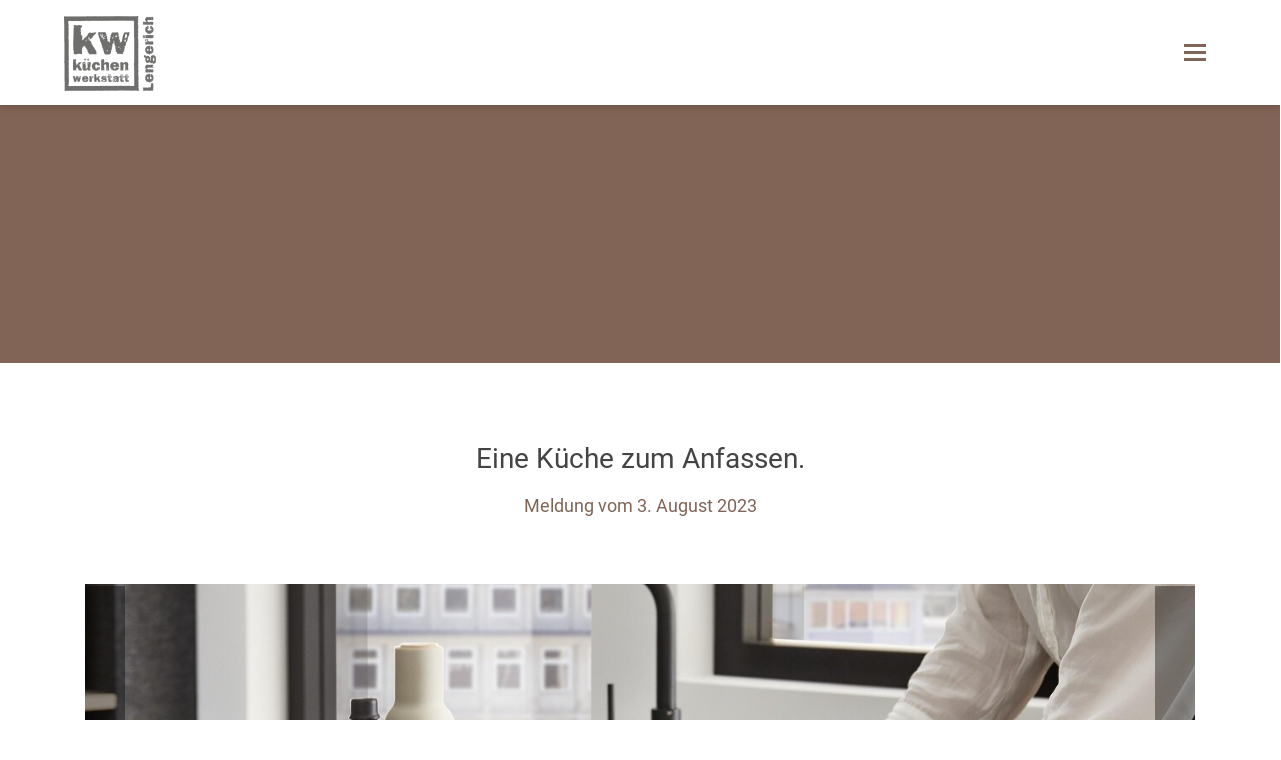

--- FILE ---
content_type: text/html; charset=UTF-8
request_url: https://www.kuechen-lengerich.de/nachricht/eine-kueche-zum-anfassen.html&sid=neues-aus-der-kuechenwelt.html
body_size: 7963
content:
<!doctype html>
<html lang="de" class="no-js ph50175  computer news linie4">
  <head>
  <title>Küchencentrum Lengerich - Küchencentrum Lengerich - neue Küchen, Renovierung, Umbau und Ausbau vom Profi.  | Eine Küche zum Anfassen.</title>
  <!-- 50175 -->
  <meta charset="utf-8">
  <meta http-equiv="content-type" content="text/html; charset=ISO-8859-1">
  <meta http-equiv="X-UA-Compatible" content="IE=edge,chrome=1">
  <meta name="viewport" content="initial-scale=1,user-scalable=no,maximum-scale=1">
  <meta name="language" content="de">
  <meta name="description" content="Küchencentrum Lengerich im Kreis Steinfurt - persönliche Beratung und Betreuung, individuelle Planung, fachmännische Montage und Aufbau.">
  <meta name="keywords" content="Küchencentrum Lengerich, Christian Siebenkittel, Lengerich, Tecklenburg, Ladbergen, Hagen am Teutoburger Wald, Lienen, Hasbergen, Ibbenbüren, Lotte, Westerkappeln, Glandorf, Ostbevern, Bad Iburg, Saerbeck, Georgsmarienhütte, Mettingen, Osnabrück, Greven, Bad Laer, Küchen, Küche, Einbauküchen, Arbeitsplatten, individuell, Sonderlösungen, Küchenrenovierung, Beckermann, Glasrückwand, Granit, Umbau im Altbau">
  <meta name="robots" content="INDEX,FOLLOW">
  <meta name="geo.region" content="DE">
  <meta name="geo.placename" content="Lengerich">
  <meta name="city" content="Lengerich">
  <meta name="zipcode" content="49525">
  <meta name="geo.position" content="52.188281263217;7.8528476987015">
  <meta name="ICBM" content="52.188281263217;7.8528476987015">
  <meta name="generator" content="http://www.kuechen-lengerich.de">
  <!-- for Facebook -->
  <meta property="og:title" content="Küchencentrum Lengerich - Küchencentrum Lengerich - neue Küchen, Renovierung, Umbau und Ausbau vom Profi.  | Eine Küche zum Anfassen.">
  <meta property="og:image" content="http://www.kuechen-lengerich.de/php/image.php?b_id=50175&module=2&i_id=&compression=MED&width=1200&format=JPG&height=581">
  <meta property="og:url" content="http://www.kuechen-lengerich.de">
  <meta property="og:type" content="website">
  <meta property="og:description" content="Küchencentrum Lengerich im Kreis Steinfurt - persönliche Beratung und Betreuung, individuelle Planung, fachmännische Montage und Aufbau.">
  <!-- for Twitter -->
  <meta name="twitter:title" content="Küchencentrum Lengerich - Küchencentrum Lengerich - neue Küchen, Renovierung, Umbau und Ausbau vom Profi.  | Eine Küche zum Anfassen.">
  <meta name="twitter:description" content="Küchencentrum Lengerich im Kreis Steinfurt - persönliche Beratung und Betreuung, individuelle Planung, fachmännische Montage und Aufbau.">
  <meta name="twitter:image" content="/php/image.php?b_id=50175&module=2&i_id=&compression=MED&width=1200&format=JPG&height=581">
  <!-- Canonical -->
  <link rel="canonical" href="https://www.kuechen-lengerich.de">
  <link rel="shortcut icon" type="image/svg+xml" href="/php/image.php?b_id=50175&amp;module=6&amp;i_id=favicon&amp;format=SVG">
  <!-- build:js scripts/vendor/modernizr.js -->
  <!-- <script src="/js/modernizr.js"></script> -->
  <!-- endbuild -->
  <!-- Latest compiled and minified CSS -->
  <link rel="stylesheet" href="/css/bootstrap.min.css">
  <link href="/css/font-awesome.min.css" rel="stylesheet">
  <!-- Plugins -->
  <link rel="stylesheet" href="/css/main1.8.0.css?color=816456">
  <!--cssImageRatio-->
  <!-- Scripts -->
  <script>
    var bid = "50175";
    var APIURL = "http://api.gedk.de:8081/";
    var l8PriorityColor = "#&l8PriorityColor#";
    function affixSpeedUpListener() {
      if (window.scrollY > 150) {
        var nav = document.getElementById('mb-navbar');
        if (nav.classList.contains('affix-top')) {
          nav.classList.add('affix');
          nav.classList.add('affix-top-later');
          nav.classList.remove('affix-top');
        }
      }
    };
    window.addEventListener('scroll', affixSpeedUpListener);
    window.addEventListener('load', function() {
      window.removeEventListener('scroll', affixSpeedUpListener);
    });
  </script>
  <!-- Customlogo -->
  <style>
    #heroCarousel.carousel .carousel-inner .item > img {
        filter: grayscale(50%) brightness(70%);
    }
    .sc-container-max-sm .row .carousel .col-sm-4 .sc-max-background-image, .sc-container-max-sm .row .carousel .col-sm-6 .sc-max-background-image, .sc-container-max-sm .row .carousel .col-sm-12 .sc-max-background-image, .sc-container-max-sm .row>.col-sm-6 .sc-max-background-image, .sc-container-max-sm .row>.col-sm-4 .sc-max-background-image, .sc-container-max-sm .row>.col-sm-12 .sc-max-background-image, .sc-container-fluid-sm .row .carousel .col-sm-4 .sc-max-background-image, .sc-container-fluid-sm .row .carousel .col-sm-6 .sc-max-background-image, .sc-container-fluid-sm .row .carousel .col-sm-12 .sc-max-background-image, .sc-container-fluid-sm .row>.col-sm-6 .sc-max-background-image, .sc-container-fluid-sm .row>.col-sm-4 .sc-max-background-image, .sc-container-fluid-sm .row>.col-sm-12 .sc-max-background-image {
        filter: grayscale(50%) brightness(70%) !important;
    }
</style>
<style>
    .mb-navbar .navbar-brand img {
        transform: scale(1);
        margin-left: 0px;
        margin-top: 0px;
    }
    @media screen and (max-width: 767px) {
        .mb-navbar .navbar-brand img {
            transform: scale(1);
            margin-left: 0px;
            margin-top: 0px;
        }
    }
</style>
  <style>
    body {
      padding-top: 105px;
    }
  </style>
  <script src="https://gedk-consent-manager.de/public/app.js?apiKey=0f9cd256c58e2219b771ae5f581550763e9e939d9e39ba72&amp;domain=078f7e3&amp;lang=de_DE" referrerpolicy="origin"></script>
</head>
  <body>
    <a name="top" class="hidden"></a>
    <div class="in-preview hidden">
  In Vorbereitung
</div>
<div class="modal fade" id="reminder-modal" tabindex="-1" role="dialog">
  <div class="modal-dialog" role="document">
    <div class="modal-content">
      <div class="modal-body">
        <article class="left-area">
          <button type="button" class="close pull-right visible-xs-block" data-dismiss="modal" aria-label="Close"><span aria-hidden="true">&times;</span></button>
          <div class="left-area-triangle"></div>
          <div class="sc-padding-30">
            <h1 class="sc-color-graygreen" style="line-height: 1;">
              <span style="font-size: 84px;">Jetzt</span>
              <span style="font-size: 29px;">Wunschtermin</span>
              <span style="font-size: 54px;">sichern!</span>
            </h1>
            <div class="sc-padding-10-1010">
              <nobr class="hidden-xs font-copy">
                Wählen Sie einen Wunsch-<br/>
                termin für eine persönliche<br/>
                Planungsberatung. Für die<br/>
                Terminbestätigung benöti-<br/>
                gen wir Ihre Telefonnum-<br/>
                mer oder E-Mail-Adresse.
              </nobr>
              <p class="sc-color-white visible-xs-block">
                Wählen Sie einen Wunschtermin für eine persönliche Planungsberatung. Für die Terminbestätigung benötigen wir Ihre Telefonnummer oder E-Mail-Adresse.
              </p>
            </div>
            <hr class="sc-border-1-graygreen">
            <div class="smaller sc-color-graygreen fixed-width">
              <i class="fa fa-fw fa-phone"></i> &nbsp; <a href="tel:054 81 / 95 600">054 81 / 95 600</a>
              &nbsp; &nbsp; <br class="hidden-xs"/>
              <i class="fa fa-fw fa-envelope-o"></i> &nbsp; <a href="mailto:info@kuechenplaner-lengerich.de">info@kuechenplaner-lengerich.de</a>
            </div>
          </div>
        </article>
        <article class="right-area">
          <button type="button" class="close pull-right hidden-xs" data-dismiss="modal" aria-label="Close"><span aria-hidden="true">&times;</span></button>
          <div class="sc-padding-20 sc-margin-30-0101">
            <h1 class="line-center sc-color-white">Beratungsterminanfrage</h1>
            <!-- Form Consulting Request -->
            <form action="" method="post" id="requestForm" class="" novalidate="novalidate">
              <div class="row">
                <div class="col-sm-6">
                  <div class="form-group">
                    <input id="firstname" name="firstname" minlength="1" class="form-control" type="text" value="" placeholder="Vorname" required />
                  </div>
                </div>
                <div class="col-sm-6">
                  <div class="form-group">
                    <input id="lastname" name="lastname" minlength="1" class="form-control" type="text" value="" placeholder="Nachname" required />
                  </div>
                </div>
              </div>
              <div class="row">
                <div class="col-sm-6">
                  <div class="form-group">
                    <input id="date" name="date" minlength="10" readonly="readonly" class="form-control" type="text" value="" placeholder="Datum" required />
                  </div>
                </div>
                <div class="col-sm-6">
                  <div class="form-group">
                    <input id="phone" name="phone" minlength="5" class="form-control" type="text" value="" placeholder="Telefon" />
                  </div>
                </div>
              </div>
              <div class="row">
                <div class="col-sm-12">
                  <div class="form-group">
                    <input id="email" name="email" minlength="5" class="form-control" type="email" value="" placeholder="E-Mail" />
                  </div>
                </div>
              </div>
              <div class="row">
                <div class="col-sm-12">
                  <div class="form-group">
                    <textarea type="text" rows="1" class="form-control" id="comment" name="Nachricht" placeholder="Anmerkung" required></textarea>
                  </div>
                </div>
              </div>
              <div class="row">
                <div class="col-sm-12">
                  <div class="checkbox">
                    <label class="sc-color-white">
                      <input type="checkbox" id="dataprotection" name="Datenschutz" required />
                      <b>Ich akzeptiere die <a href="/kontakt/impressum.html#dataprivacy" class="sc-color-white" target="_blank">Datenschutzerklärung</a>.</b>
                    </label>
                    <br />
                    <span class="error-place"></span>
                  </div>
                </div>
              </div>
              <div class="row">
                <div class="col-sm-12 sc-padding-10-1010 text-center">
                  <button value="Absenden" class="btn btn-block btn-lg btn-primary" type="submit">Absenden</button>
                  <div class="errorMessage sc-hidden text-danger">
                    <br><b>Bitte alle Felder ausfüllen.</b>
                  </div>
                  <div class="errorDataprotectionMessage sc-hidden text-danger">
                    <br><b>Bitte akzeptieren Sie die Datenschutzerklärung</b>
                  </div>
                  <div class="successMessage sc-hidden text-success">
                    <br><b>Vielen Dank! Ihre Anfrage wurde versendet.</b>
                  </div>
                  <div class="errorSendMessage sc-hidden text-danger">
                    <br><b>Ein Problem beim Versenden ist aufgetreten. Bitte nutzen Sie unsere Kontaktdaten, um uns direkt zu sprechen.</b>
                  </div>
                </div>
              </div>
            </form>
          </div>
        </article>
      </div>
    </div>
  </div>
</div>
<header>
  <nav id="mb-navbar" role="navigation"  class="mb-navbar mb-navbar-top navbar navbar-default mw-navbar-outstanding keep-outstanding ">
    <div class="mb-navbar-extention-top hidden-xs" style="display: none !important">
      <div class="container-fluid">
        <ul class="nav navbar-nav navbar-left">
          <li><a href="tel:054 81 / 95 600"><i class="fa fa-fw fa-phone"></i> 054 81 / 95 600</a></li>
          <li><a href="mailto:info@kuechenplaner-lengerich.de"><i class="fa fa-fw fa-envelope-o"></i> info@kuechenplaner-lengerich.de</a></li>
        </ul>
        <ul class="nav navbar-nav sc-uppercase sc-right-sm">
          <li>
            <a href="#" class="dropdown-toggle sc-uppercase">Öffnungszeiten</a>
            <ul id="opening-hours-dropdown" class="dropdown-menu dropdown-menu-right">
              <li>
                <b>Mo-Fr</b><br>
    10:00 - 12:30<br>15:00 - 18:00<br><br><b>Samstag</b><br>
    10:00 - 13:00<br>
                <br>
                <p><strong>...sowie nach Vereinbarung!&nbsp;Besuchen Sie uns in unseren neuen Geschäftsräumen in der Bahnhofstraße 6 in Lengerich.&nbsp;Oder rufen Sie uns an: Wir beraten Sie gerne mit unserem Büromobil bei Ihnen zuhause.</strong></p>
              </li>
            </ul>
          </li>
          <li>
            <a href="#" class="dropdown-toggle sc-uppercase">Anfahrt</a>
            <ul id="map-dropdown" class="dropdown-menu dropdown-menu-right">
              <li>
                <ul class="bullet-free pull-right">
                  <li>Küchencentrum Lengerich</li>
                  <li>Bahnhofstraße 6</li>
                  <li>49525 Lengerich</li>
                </ul>
<!--                <a href="/kontakt/kontakt.html#map"><img src="https://maps.googleapis.com/maps/api/staticmap?center=52.188281263217,7.8528476987015&size=190x130&zoom=10&maptype=roadmap&markers=color:red%7C52.188281263217,7.8528476987015&key=AIzaSyAE1WUgdYBj0GyH0GZny_s_nD31Aodqa8o" border="0" width="190" height="130"></a>-->
              </li>
            </ul>
          </li>
          <li><a href="/kontakt/kontakt.html" class="sc-uppercase">Kontakt</a></li>
        </ul>
      </div>
    </div>
    <!-- Main navbar -->
    <div class="container-fluid">
      <div class="navbar-header">
        <a href="/" class="navbar-brand navbar-brand-menu">
          <picture class="ahb-image logoimage"><!--[if IE 9]><video style="display: none;"><![endif]--><source srcset="/php/image.php?b_id=50175&amp;module=6&amp;i_id=logo&amp;compression=MED&width=480&format=PNG" media="(min-width: 1009px)"></source><!--[if IE 9]></video><![endif]--><img srcset="/php/image.php?b_id=50175&amp;module=6&amp;i_id=logo&amp;compression=MED&width=480&format=PNG"  alt="" title=""></picture>
        </a>
        <button type="button" class="navbar-toggle collapsed" data-toggle="collapse" data-target="#mb-navbar-collapse-1" aria-expanded="false">
          <span class="sr-only">Navigation</span>
          <span class="icon-bar"></span>
          <span class="icon-bar"></span>
          <span class="icon-bar"></span>
        </button>
      </div>
      <div id="mb-navbar-collapse-1" class="collapse navbar-collapse sc-right-md">
      	<ul class="nav old_is-level-$level navbar-nav navbar-right"><li class=""><a data-anchor="grid" href="/">Home</a></li><li><div class="caret-burger" onclick="$(this).next().next().toggleClass('open')"><i class="caret"></i></div><a data-anchor="grid" class="dropdown-toggle" target="" href="/galerie/kuechen-1-1.html"><span>Küchen</span><i class="caret"></i></a><ul class="dropdown-menu"><li><a data-anchor="grid" class="dropdown-toggle" target="" href="/thema/unsere-lieferanten-1.html"><span>Unsere Lieferanten</span></a></li><li><a data-anchor="grid" class="dropdown-toggle" target="" href="/nachrichten/neues-aus-der-kuechenwelt.html"><span>Küchenideen</span></a></li><li><a data-anchor="grid" class="dropdown-toggle" target="" href="/thema/welcher-kuechen-typ-sind-sie-2.html"><span>Welcher Küchen-Typ sind Sie? </span></a></li><li><a data-anchor="grid" class="dropdown-toggle" target="" href="/thema/komfort-kuechen-3.html"><span>Die Komfort-Küche</span></a></li></ul></li><li><a data-anchor="grid" class="dropdown-toggle" target="" href="/microsite/markenwelt.html"><span>Markenwelt</span></a></li><li><div class="caret-burger" onclick="$(this).next().next().toggleClass('open')"><i class="caret"></i></div><a data-anchor="grid" class="dropdown-toggle" target="" href="/thema/unsere-leistungen-3.html"><span>Unsere Leistungen</span><i class="caret"></i></a><ul class="dropdown-menu"><li><a data-anchor="grid" class="dropdown-toggle" target="" href="/thema/unser-angebot.html"><span>Unser Angebot</span></a></li><li><a data-anchor="grid" class="dropdown-toggle" target="" href="/thema/kuechen-komplettumbau.html"><span>Küchen Umbau Sorglos Paket</span></a></li></ul></li><li><div class="caret-burger" onclick="$(this).next().next().toggleClass('open')"><i class="caret"></i></div><a data-anchor="grid" class="dropdown-toggle" target="" href="/galerie/ueber-uns-4.html"><span>Über uns</span><i class="caret"></i></a><ul class="dropdown-menu"><li><a data-anchor="grid" class="dropdown-toggle" target="" href="/gaestebuch/kundenstimmen-1.html"><span>Kundenstimmen</span></a></li></ul></li><li><div class="caret-burger" onclick="$(this).next().next().toggleClass('open')"><i class="caret"></i></div><a data-anchor="grid" class="dropdown-toggle" target="" href="/thema/generalunternehmer-2.html"><span>Partner</span><i class="caret"></i></a><ul class="dropdown-menu"><li><a data-anchor="grid" class="dropdown-toggle" target="" href="/links/handwerkspartner-3.html"><span>Handwerkspartner</span></a></li></ul></li><li><a data-anchor="grid" class="dropdown-toggle" target="" href="/kontakt/kontakt-1-1.html"><span>Kontakt</span></a></li></ul>
        </ul>
      </div>
    </div>
  </nav>
</header>
    <main role="main">
    <!-- pages/news/news.html -->
	<article>
    <!-- pages/modules/pagehero.html -->
  <div class="title-min-height sc-background-primary">
    <div class="container">
      <div class="row">
        <div class="col-sm-12">
          <h1 class="non-parallax-title text-center">&nbsp;</h1>
        </div>
      </div>
    </div>
  </div>
    <!-- Content -->
    <div class="container">
      <div class="row">
        <div class="col-sm-12">
          <div class="sc-padding-50-1010">
            <br>
            <h2 class="text-center font-copy">
              Eine Küche zum Anfassen.
            </h2>
            <h3 class="text-center sc-padding-10-1010 font-copy sc-color-primary">
              <!-- Meldung /#total? &nbsp;  -->
              Meldung vom  3. August 2023
            </h3>
            <br>
            <br>
            <div id="blogCarousel" data-intervall="false" class="standardCarousel carousel slide" data-ride="carousel">
              <!-- Wrapper for carousel -->
              <div class="carousel-inner" role="listbox">
                <div class="item active">
                  <img src="/php/image.php?b_id=50175&module=1&i_id=215885-nobilia_platzierungskueche_easytouch_694_d.jpg&align=xMidYMid&compression=&width=1920&format=JPG&height=883" width="100%" class="img-responsive">
                  <p class="text-center">
                  </p>
                </div><div class="item ">
                  <img src="/php/image.php?b_id=50175&module=1&i_id=215884-nobilia_easytouch_966_d.jpg&align=xMidYMid&compression=&width=1920&format=JPG&height=883" width="100%" class="img-responsive">
                  <p class="text-center">
                  </p>
                </div><div class="item ">
                  <img src="/php/image.php?b_id=50175&module=1&i_id=215886-nobilia_eiche_natura_744_d.jpg&align=xMidYMid&compression=&width=1920&format=JPG&height=883" width="100%" class="img-responsive">
                  <p class="text-center">
                  </p>
                </div>
              </div>
              <!-- Controls -->
              <a class="left carousel-control" href="#blogCarousel" data-slide="prev">
                  <i class="fa fa-fw fa-angle-left"></i>
              </a>
              <a class="right carousel-control" href="#blogCarousel" data-slide="next">
                <i class="fa fa-fw fa-angle-right"></i>
              </a>
            </div>
            <br><br><br>
            <h5><b><h4>Nie wieder lästige Fingerabdrücke: Dank der Anti-Fingerprint-Fronten von nobilia.</h4>
</b></h5>
            <div class="font-copy-gray"><p>Wer eine puristische Optik schätzt, darf sich von hochwertigen Oberflächen begeistern lassen. Vom sanften Fjordblau bis zur Eiche Nachbildung &ndash; die ultramatten Fronten der Easytouch-Serie von Nobilia gibt es in sieben verschiedenen Dekorvarianten: in Rostrot, Fjordblau, Mineralgrün, Grafitschwarz, Sand, Alpinweiß und im Programm Natura im Holzdekor Eiche Montreal. So gestalten Sie Ihre Küche auch innerhalb des Anti-Fingerprint-Sortiments nach Ihren eigenen Vorstellungen und so individuell, dass sie perfekt zu Ihnen passt.</p>
<p><strong>Innovative Oberflächen-Beschichtung</strong></p>
<p>Dank der Anti-Fingerprint-Beschichtung von nobilia müssen Sie sich keine Gedanken um lästige Fingerabdrücke auf Ihren Küchenfronten machen. Die angesagten Fronten sind mit einer innovativen Oberflächen-Beschichtung veredelt. Auf diese Weise bleiben sie länger sauber und lassen sich besser reinigen. Mit den Anti-Fingerprint-Fronten in verschiedenen Dekoren werten Sie Ihre Küche mit einer samtigen Haptik im Ultramatt-Look auf, die zudem auch sehr pflegeleicht ist.</p>
<p><strong>Jetzt bei uns entdecken!</strong></p>
</div>
            <p></p>
            <br>
            <div class="text-center">
              <a href="javascript: history.back()" class="sc-text-link">Zurück</a>
            </div>
            <br>
          </div>
        </div>
      </div>
    </div>
  </article>
  <section>
    <div class="container-fluid sc-container-max-sm">
    <div class="row">
      <div id="blogCarousel2" data-intervall="false" class="standardCarousel carousel slide" data-ride="carousel">
        <!-- Wrapper for carousel -->
        <div class="carousel-inner" role="listbox">
          <div class="item active">
            <div class="col-sm-12 sc-background-white">
            <div class="sc-max-background-image" style="background-image: url('/php/image.php?b_id=50175&module=2&i_id=225153-solva_80_groenland_systemceram_keramikspule.jpg&compression=MED&width=1200&format=JPG&height=581')"></div>
<article class="sc-middle-wrapper text-center sc-padding-20">
  <div class="sc-middle">
    <div class="sc-color-white">
      1/9
    </div>
    <br>
    <h3 class="sc-color-white">Die neue SOLVA 80 von Systemceram</h3>
    <br>
    <div class="sc-margin-10-1000">
      <a href='die-neue-solva-80-von-systemceram.html&amp;sid=neues-aus-der-kuechenwelt.html' class="btn btn-primary">
        Lesen
      </a>
    </div>
  </div>
</article>
            </div></div><div class="item">
            <div class="col-sm-12 sc-background-white">
            <div class="sc-max-background-image" style="background-image: url('/php/image.php?b_id=50175&module=2&i_id=215885-nobilia_platzierungskueche_easytouch_694_d.jpg&compression=MED&width=1200&format=JPG&height=581')"></div>
<article class="sc-middle-wrapper text-center sc-padding-20">
  <div class="sc-middle">
    <div class="sc-color-white">
      2/9
    </div>
    <br>
    <h3 class="sc-color-white">Eine Küche zum Anfassen.</h3>
    <br>
    <div class="sc-margin-10-1000">
      <a href='eine-kueche-zum-anfassen.html&amp;sid=neues-aus-der-kuechenwelt.html' class="btn btn-primary">
        Lesen
      </a>
    </div>
  </div>
</article>
            </div></div><div class="item">
            <div class="col-sm-12 sc-background-white">
            <div class="sc-max-background-image" style="background-image: url('/php/image.php?b_id=50175&module=2&i_id=225236-ballerina_mattgrau_resopal-pro_bewegliches-regalmobel_01_rsp_kmg-2010-k016-084.jpg&compression=MED&width=1200&format=JPG&height=581')"></div>
<article class="sc-middle-wrapper text-center sc-padding-20">
  <div class="sc-middle">
    <div class="sc-color-white">
      3/9
    </div>
    <br>
    <h3 class="sc-color-white">Vielseitiger Servierwagen</h3>
    <br>
    <div class="sc-margin-10-1000">
      <a href='vielseitiger-servierwagen.html&amp;sid=neues-aus-der-kuechenwelt.html' class="btn btn-primary">
        Lesen
      </a>
    </div>
  </div>
</article>
            </div></div><div class="item">
            <div class="col-sm-12 sc-background-white">
            <div class="sc-max-background-image" style="background-image: url('/php/image.php?b_id=50175&module=2&i_id=225191-leicht_helles_dekor_und_holzdekor_kuchenzeile_und_kucheninsel_runder_ansatztisch_mit_stuhlen_mit_miele-geraten.jpg&compression=MED&width=1200&format=JPG&height=581')"></div>
<article class="sc-middle-wrapper text-center sc-padding-20">
  <div class="sc-middle">
    <div class="sc-color-white">
      4/9
    </div>
    <br>
    <h3 class="sc-color-white">Schön runde Thekenerweiterung</h3>
    <br>
    <div class="sc-margin-10-1000">
      <a href='schoene-thekenerweiterung.html&amp;sid=neues-aus-der-kuechenwelt.html' class="btn btn-primary">
        Lesen
      </a>
    </div>
  </div>
</article>
            </div></div><div class="item">
            <div class="col-sm-12 sc-background-white">
            <div class="sc-max-background-image" style="background-image: url('/php/image.php?b_id=50175&module=2&i_id=225085-hacker_kuche_kristallweiss_mit_griffen_faltschrank_offen_8383.jpg&compression=MED&width=1200&format=JPG&height=581')"></div>
<article class="sc-middle-wrapper text-center sc-padding-20">
  <div class="sc-middle">
    <div class="sc-color-white">
      5/9
    </div>
    <br>
    <h3 class="sc-color-white">Hingucker: schwebende Hochschränke</h3>
    <br>
    <div class="sc-margin-10-1000">
      <a href='hingucker-schwebende-hochschraenke.html&amp;sid=neues-aus-der-kuechenwelt.html' class="btn btn-primary">
        Lesen
      </a>
    </div>
  </div>
</article>
            </div></div><div class="item">
            <div class="col-sm-12 sc-background-white">
            <div class="sc-max-background-image" style="background-image: url('/php/image.php?b_id=50175&module=2&i_id=224850-nobilia_kueche_schiefergrau-mattlack_mit_marmordekor_8267.jpg&compression=MED&width=1200&format=JPG&height=581')"></div>
<article class="sc-middle-wrapper text-center sc-padding-20">
  <div class="sc-middle">
    <div class="sc-color-white">
      6/9
    </div>
    <br>
    <h3 class="sc-color-white">Marmorne Wände</h3>
    <br>
    <div class="sc-margin-10-1000">
      <a href='marmorne-waende.html&amp;sid=neues-aus-der-kuechenwelt.html' class="btn btn-primary">
        Lesen
      </a>
    </div>
  </div>
</article>
            </div></div><div class="item">
            <div class="col-sm-12 sc-background-white">
            <div class="sc-max-background-image" style="background-image: url('/php/image.php?b_id=50175&module=2&i_id=36270-img_4059.jpg&compression=MED&width=1200&format=JPG&height=581')"></div>
<article class="sc-middle-wrapper text-center sc-padding-20">
  <div class="sc-middle">
    <div class="sc-color-white">
      7/9
    </div>
    <br>
    <h3 class="sc-color-white">Gefahrenverhütung in der Küche</h3>
    <br>
    <div class="sc-margin-10-1000">
      <a href='gefahren-feuer-kueche.html&amp;sid=neues-aus-der-kuechenwelt.html' class="btn btn-primary">
        Lesen
      </a>
    </div>
  </div>
</article>
            </div></div><div class="item">
            <div class="col-sm-12 sc-background-white">
            <div class="sc-max-background-image" style="background-image: url('/php/image.php?b_id=50175&module=2&i_id=224340-haecker_systemat_moderne_landhauskueche_iseo_gris_und_feineiche__-_detailansicht_sitznische_auf_unterschraenken.jpg&compression=MED&width=1200&format=JPG&height=581')"></div>
<article class="sc-middle-wrapper text-center sc-padding-20">
  <div class="sc-middle">
    <div class="sc-color-white">
      8/9
    </div>
    <br>
    <h3 class="sc-color-white">Sitznischen am Fenster</h3>
    <br>
    <div class="sc-margin-10-1000">
      <a href='sitznischen-am-fenster.html&amp;sid=neues-aus-der-kuechenwelt.html' class="btn btn-primary">
        Lesen
      </a>
    </div>
  </div>
</article>
            </div></div><div class="item">
            <div class="col-sm-12 sc-background-white">
            <div class="sc-max-background-image" style="background-image: url('/php/image.php?b_id=50175&module=2&i_id=224305-nobilia_schiefergrau_schrankfront_mit_backofen_und_dampfgarer_6475.jpg&compression=MED&width=1200&format=JPG&height=581')"></div>
<article class="sc-middle-wrapper text-center sc-padding-20">
  <div class="sc-middle">
    <div class="sc-color-white">
      9/9
    </div>
    <br>
    <h3 class="sc-color-white">Ganz einfach gesünder kochen</h3>
    <br>
    <div class="sc-margin-10-1000">
      <a href='ganz-einfach-gesuender-kochen.html&amp;sid=neues-aus-der-kuechenwelt.html' class="btn btn-primary">
        Lesen
      </a>
    </div>
  </div>
</article>
            </div>
          </div>
        </div>
        <!-- Controls -->
        <a class="left carousel-control" href="#blogCarousel2" data-slide="prev">
          <i class="fa fa-fw fa-angle-left"></i>
        </a>
        <a class="right carousel-control" href="#blogCarousel2" data-slide="next">
          <i class="fa fa-fw fa-angle-right"></i>
        </a>    
      </div>
    </div>
  </div>
  </section>
  <article>
    <div class="container-fluid sc-container-medium-sm">
      <div class="row">
        <div class="col-sm-7 sc-background-primary">
          <div class="sc-middle-wrapper">
            <div class="sc-middle sc-padding-50-0001">
              <h3 class="sc-color-white">Besuchen Sie uns in in der Bahnhofstraße 6 in Lengerich. Oder rufen Sie uns an: 
054 81 / 95 600</h3>
              <!-- <div class="sc-color-white sc-padding-10-0010"></div> -->
            </div>
          </div>
        </div>
        <div class="col-sm-5 sc-background-primary">
          <div class="sc-middle-wrapper text-center">
            <div class="sc-middle">
              <a href="/kontakt/kontakt-1-1.html" class="btn btn-lg btn-framed-transparent">So kommen Sie zu uns</a>
            </div>
          </div>
        </div>
      </div>
    </div>
  </article>
    </main>
    <div class="clearfix"></div>
<footer class="footer footer-dark">
  <section>
    <div class="container-fluid">
      <div class="row sc-padding-40-1010">
        <div class="col-sm-3 sc-padding-10-0010">
          <h4>Empfohlen von</h4>
          <img src="/img/logo_kompass.png" height="33">
        </div>
        <div class="col-sm-3 sc-padding-10-0010">
          <h4 class="">Partner von</h4>
          <img src="/img/kw_linebadge.png"  height="60">
        </div>
        <div class="col-sm-6 sc-padding-10-0010">
          <h4>Unsere Marken</h4>
          <div id="manufacturerCarousel" data-type="multi" data-intervall="3000" class="carousel slide sc-padding-10-1010" data-ride="carousel">
      <!-- No Indicators -->
      <!-- Wrapper for carousel -->
      <div class="carousel-inner" role="listbox">
      	<div class="item active">
  		    	<div class="col-sm-12">
                <img src="/php/image.php?format=SVG&grayscale=1&module=19&i_id=93" height="auto" width="auto" alt="Beckermann Küchen" />
                <img src="/php/image.php?format=SVG&grayscale=1&module=19&i_id=14" height="auto" width="auto" alt="Bosch" />
                <img src="/php/image.php?format=SVG&grayscale=1&module=19&i_id=23" height="auto" width="auto" alt="Erge" />
                <span class="stretch"></span>
  					</div>
  				</div><div class="item ">
  		    	<div class="col-sm-12">
                <img src="/php/image.php?format=SVG&grayscale=1&module=19&i_id=17" height="auto" width="auto" alt="CreditPlus" />
                <img src="/php/image.php?format=SVG&grayscale=1&module=19&i_id=50" height="auto" width="auto" alt="Nobilia" />
                <img src="/php/image.php?format=SVG&grayscale=1&module=19&i_id=45" height="auto" width="auto" alt="Liebherr" />
                <span class="stretch"></span>
  					</div>
  				</div><div class="item ">
  		    	<div class="col-sm-12">
                <img src="/php/image.php?format=SVG&grayscale=1&module=19&i_id=55" height="auto" width="auto" alt="Quooker" />
                <img src="/php/image.php?format=SVG&grayscale=1&module=19&i_id=13" height="auto" width="auto" alt="Blanco" />
                <img src="/php/image.php?format=SVG&grayscale=1&module=19&i_id=66" height="auto" width="auto" alt="Systemceram" />
                <span class="stretch"></span>
  					</div>
  				</div>
  	  </div>
      <!-- Controls -->
      <a class="left carousel-control" href="#manufacturerCarousel" data-slide="prev">
        <span class="fa-stack">
  			  <i class="fa fa-circle-thin fa-stack-2x"></i>
  			  <i class="fa fa-fw fa-angle-left fa-stack-1x"></i>
  			</span>
      </a>
      <a class="right carousel-control" href="#manufacturerCarousel" data-slide="next">
        <span class="fa-stack">
  			  <i class="fa fa-circle-thin fa-stack-2x"></i>
  			  <i class="fa fa-fw fa-angle-right fa-stack-1x"></i>
  			</span>
      </a>    
    </div>
        </div>
      </div>
    </div>
  </section>
  <section class="sc-background-verydarkgray sc-padding-10-1000">
    <div class="container-fluid">
      <div class="row sc-padding-20-0010">
        <div class="col-sm-10">
          <div class="ahb-guestbookreviews">
    <p class="ahb-guestbookreviews-title">Kundenstimmen:</p>
    <p class="ahb-guestbookreviews-rating">
        5 Sterne aus 1 Bewertungen auf Google
    </p>
    <div class="stars" title="5"><img src="/img/star_on.svg" height="16" alt="*"><img src="/img/star_on.svg" height="16" alt="*"><img src="/img/star_on.svg" height="16" alt="*"><img src="/img/star_on.svg" height="16" alt="*"><img src="/img/star_on.svg" height="16" alt="*"></div>
</div>
          <ul class="list-blank sc-left-sm">
            <li><small>Copyright &copy; 2025 - Küchencentrum Lengerich</small></li>
            <li><small><a href="/kontakt/impressum.html" class="sc-uppercase inoffensive">Impressum</a></small></li>
            <li><small><a href="/kontakt/impressum.html#dataprivacy" class="sc-uppercase inoffensive">Datenschutzerklärung</a></small></li>
          </ul>
        </div>
        <div class="col-sm-2">
          <ul class="list-blank sc-right-sm">
          </ul>
        </div>
      </div>
    </div>
  </section>
</footer>
    <script type="text/javascript">
			var _paq = _paq || [];
			_paq.push(['trackPageView']);
			_paq.push(['enableLinkTracking']);
			(function() {
				var u=(("https:" == document.location.protocol) ? "https" : "http") + "://matomo.gedk.de/";
				_paq.push(['setTrackerUrl', u+'piwik.php']);
				_paq.push(['setSiteId', 191]);
				var d=document, g=d.createElement('script'), s=d.getElementsByTagName('script')[0]; g.type='text/javascript';
				g.defer=true; g.async=true; g.src=u+'piwik.js'; s.parentNode.insertBefore(g,s);
			})();
		</script>
		<noscript><p><img src="//matomo.gedk.de/piwik.php?idsite=191" style="border:0;" alt="" /></p></noscript> 		
    <!-- build:js scripts/main.js -->
      <script data-main="/js/news" src="/js/require.js"></script>
    <!-- endbuild -->
    <!-- 0,061414003372192 -->
    
  </body>
</html>

--- FILE ---
content_type: text/css; charset: UTF-8;charset=UTF-8
request_url: https://www.kuechen-lengerich.de/css/main1.8.0.css?color=816456
body_size: 19290
content:
@charset "UTF-8";@font-face{font-family:Roboto;font-style:normal;font-weight:300;src:url("/fonts/roboto-v30-latin-300.eot");src:local(""),url("/fonts/roboto-v30-latin-300.eot?#iefix") format("embedded-opentype"),url("/fonts/roboto-v30-latin-300.woff2") format("woff2"),url("/fonts/roboto-v30-latin-300.woff") format("woff"),url("/fonts/roboto-v30-latin-300.ttf") format("truetype"),url("/fonts/roboto-v30-latin-300.svg#Roboto") format("svg")}@font-face{font-family:Roboto;font-style:normal;font-weight:400;src:url("/fonts/roboto-v30-latin-regular.eot");src:local(""),url("/fonts/roboto-v30-latin-regular.eot?#iefix") format("embedded-opentype"),url("/fonts/roboto-v30-latin-regular.woff2") format("woff2"),url("/fonts/roboto-v30-latin-regular.woff") format("woff"),url("/fonts/roboto-v30-latin-regular.ttf") format("truetype"),url("/fonts/roboto-v30-latin-regular.svg#Roboto") format("svg")}@font-face{font-family:Roboto;font-style:normal;font-weight:500;src:url("/fonts/roboto-v30-latin-500.eot");src:local(""),url("/fonts/roboto-v30-latin-500.eot?#iefix") format("embedded-opentype"),url("/fonts/roboto-v30-latin-500.woff2") format("woff2"),url("/fonts/roboto-v30-latin-500.woff") format("woff"),url("/fonts/roboto-v30-latin-500.ttf") format("truetype"),url("/fonts/roboto-v30-latin-500.svg#Roboto") format("svg")}a.sc-read-more:before{font-family:FontAwesome;font-size:14px;content:"\f101";padding-right:2px;color:#816456;width:12px;display:inline-block}a.sc-read-more:hover:not(.btn-primary,.sc-color-white):before{color:#95786a}a.sc-read-more.btn-primary:before,a.sc-read-more.sc-color-white:before{color:#fff}a.sc-text-link{font-size:12px;font-weight:600;text-transform:none}.sc-hidden{display:none}.sc-pointer{cursor:pointer}.sc-anchor{position:relative;top:-59px;height:0}.sc-inline-block{display:inline-block}.sc-uppercase{text-transform:none}.sc-underline{text-decoration:underline!important}.sc-soft-corner{border-radius:2px}.sc-zoom{overflow:hidden}.sc-zoom>div{overflow:hidden}.sc-zoom img{transform:scale(1);transition:all 1s ease-in-out 0s}.sc-zoom:hover img{transform:scale(1.1);transition:all .5s ease-in-out 0s}.sc-zoom-down,.sc-zoom-up{overflow:hidden}.sc-zoom-down>.card-image,.sc-zoom-up>.card-image{overflow:hidden}.sc-zoom-down>.card-image img,.sc-zoom-up>.card-image img{transform:scale(1);transition:all 1s ease-in-out 0s}.sc-zoom-down:hover>.card-image img,.sc-zoom-up:hover>.card-image img{transition:all .5s ease-in-out 0s}.sc-zoom-up:hover>.card-image img{transform:scale(1.07) rotate(-1.5deg)}.sc-zoom-down:hover>.card-image img{transform:scale(1.07) rotate(1.5deg)}.sc-middle-wrapper{display:table;position:absolute;width:100%;height:100%}.sc-table-cell{display:table-cell}.sc-middle{display:table-cell;vertical-align:middle}.sc-font-size-big{font-size:24px}.sc-table-row{display:table;width:100%}.sc-table-col,.sc-table-col-25,.sc-table-col-33,.sc-table-col-50,.sc-table-col-66,.sc-table-col-75{display:table-cell}.sc-table-col-25{width:25%!important}.sc-table-col-33{width:33%!important}.sc-table-col-50{width:50%!important}.sc-table-col-66{width:66%!important}.sc-table-col-75{width:75%!important}.sc-color-primary{color:#816456!important}.sc-color-primary-light{color:#95786a!important}.sc-color-secondary{color:#222!important}.sc-color-secondary-light{color:#252525!important}.sc-color-white{color:#fff!important}a.sc-color-white:active,a.sc-color-white:hover{text-decoration:underline}.sc-color-lightgray{color:#f5f5f5!important}.sc-color-gray{color:#ccc!important}.sc-color-graygreen{color:#434a4c!important}.sc-color-grayer{color:#aaa!important}.sc-color-darkgray{color:#666!important}.sc-color-black{color:#000!important}.sc-background-white{background:#fff!important}.sc-background-lightgray{background-color:#f5f5f5!important}.sc-background-gray{background-color:#ccc!important}.sc-background-darkgray{background-color:#333!important}.sc-background-verydarkgray{background-color:#222!important}.sc-background-primary{background:#816456!important}.sc-background-primary-light{background:#95786a!important}.sc-background-secondary{background:#222!important}.sc-background-secondary-light{background:#252525!important}.sc-background-primary-opacity{background:rgba(129,100,86,.8)!important}.sc-background-primary-light-opacity{background:rgba(9,219,129,.8)!important}.sc-background-darkgray-opacity{background:rgba(22,22,22,.8)!important}.sc-background-lightgray-opacity{background:rgba(155,155,155,.5)!important}.sc-background-white-opacity{background:rgba(255,255,255,.5)!important}.sc-background-white-opacity-light{background:rgba(255,255,255,.2)!important}.sc-background-image,.sc-background-image-100{background-repeat:no-repeat;background-position:center;background-size:cover}.sc-background-image-100{width:100%;height:100%}.sc-background-filtered{filter:grayscale(50%) brightness(70%)}.sc-img-100 img{width:100%}div[class*=sc-min-height-],header[class*=sc-min-height-]{background-position:center center;background-repeat:no-repeat;background-size:cover;overflow:hidden}.sc-min-height-full{height:100%;min-height:400px}.sc-min-height-100{min-height:100px}.sc-min-height-200{min-height:200px}.sc-min-height-300{min-height:300px}.sc-min-height-400{min-height:400px}.sc-min-height-500{min-height:500px}.sc-min-height-600{min-height:600px}.sc-min-height-700{min-height:700px}.sc-min-height-800{min-height:800px}.sc-border-1{border-bottom:1px solid #ccc}.sc-border-2-top{border-top:2px solid #fff}.sc-border-2-bottom{border-bottom:1px solid #fff}.sc-border-1-lightgray{border-bottom:1px solid #ddd}.sc-border-2-0010{border-bottom:2px solid #ccc}.sc-border-1-gray{border-top:1px solid #888}.sc-border-1-graygreen{border-top:1px solid #434a4c}.sc-border-1-darkgray{border-top:1px solid #333}.sc-border-10-white{border:10px solid #fff}.sc-border-10-darkgray{border:10px solid #333}.sc-border-10-primary{border:10px solid #816456}.sc-border-10-secondary{border:10px solid #222}.sc-border-30-1000-primary{border-top:30px solid #816456}.sc-padding-0{padding:0!important}.sc-padding-0-1000{padding-top:0!important}.sc-padding-0-0100{padding-right:0!important}.sc-padding-0-0010{padding-bottom:0!important}.sc-padding-0-0001{padding-left:0!important}.sc-padding-0-0111{padding-right:0!important;padding-bottom:0!important;padding-left:0!important}.sc-padding-0-1010{padding-top:0!important;padding-bottom:0!important}.sc-padding-0-0101{padding-right:0!important;padding-left:0!important}.sc-padding-5{padding:5px!important}.sc-padding-5-1000{padding-top:5px!important}.sc-padding-5-0100{padding-right:5px!important}.sc-padding-5-0010{padding-bottom:5px!important}.sc-padding-5-0001{padding-left:5px!important}.sc-padding-5-0111{padding-right:5px!important;padding-bottom:5px!important;padding-left:5px!important}.sc-padding-5-1010{padding-top:5px!important;padding-bottom:5px!important}.sc-padding-5-0101{padding-right:5px!important;padding-left:5px!important}.sc-padding-10{padding:10px!important}.sc-padding-10-1000{padding-top:10px!important}.sc-padding-10-0100{padding-right:10px!important}.sc-padding-10-0010{padding-bottom:10px!important}.sc-padding-10-0001{padding-left:10px!important}.sc-padding-10-0111{padding-right:10px!important;padding-bottom:10px!important;padding-left:10px!important}.sc-padding-10-1010{padding-top:10px!important;padding-bottom:10px!important}.sc-padding-10-0101{padding-right:10px!important;padding-left:10px!important}.sc-padding-15{padding:15px!important}.sc-padding-15-1010{padding-top:15px!important;padding-bottom:15px!important}.sc-padding-15-0101{padding-right:15px!important;padding-left:15px!important}.sc-padding-20{padding:20px!important}.sc-padding-20-1000{padding-top:20px!important}.sc-padding-20-0100{padding-right:20px!important}.sc-padding-20-0010{padding-bottom:20px!important}.sc-padding-20-0001{padding-left:20px!important}.sc-padding-20-0111{padding-right:20px!important;padding-bottom:20px!important;padding-left:20px!important}.sc-padding-20-1010{padding-top:20px!important;padding-bottom:20px!important}.sc-padding-20-0101{padding-right:20px!important;padding-left:20px!important}.sc-padding-30{padding:30px!important}.sc-padding-30-1000{padding-top:30px!important}.sc-padding-30-0100{padding-right:30px!important}.sc-padding-30-0010{padding-bottom:30px!important}.sc-padding-30-0001{padding-left:30px!important}.sc-padding-30-0111{padding-right:30px!important;padding-bottom:30px!important;padding-left:30px!important}.sc-padding-30-1110{padding-right:30px!important;padding-bottom:30px!important;padding-top:30px!important}.sc-padding-30-1010{padding-top:30px!important;padding-bottom:30px!important}.sc-padding-30-0101{padding-right:30px!important;padding-left:30px!important}.sc-padding-35-1000{padding-top:35px}.sc-padding-40{padding:40px!important}.sc-padding-40-1010{padding-top:40px!important;padding-bottom:40px!important}.sc-padding-40-1000{padding-top:40px!important}.sc-padding-50{padding:50px!important}.sc-padding-50-1010{padding-top:50px!important;padding-bottom:50px!important}.sc-padding-50-1000{padding-top:50px!important}.sc-padding-50-0010{padding-bottom:50px!important}.sc-padding-50-0001{padding-left:50px!important}.sc-padding-60{padding:60px!important}.sc-padding-60-1010{padding-top:60px!important;padding-bottom:60px!important}.sc-margin-0{margin:0!important}.sc-margin-0-0010{margin-bottom:0!important}.sc-margin-10{margin:10px!important}.sc-margin-10-0010{margin-bottom:10px!important}.sc-margin-10-0111{margin-right:10px!important;margin-bottom:10px!important;margin-left:10px!important}.sc-margin-20{margin:20px!important}.sc-margin-20-1000{margin-top:20px!important}.sc-margin-20-0010{margin-bottom:20px!important}.sc-margin-20-0001{margin-left:20px!important}.sc-margin-20-1010{margin-top:20px!important;margin-bottom:20px!important}.sc-margin-30{margin:30px!important}.sc-margin-30-1000{margin-top:30px!important}.sc-margin-30-0010{margin-bottom:30px!important}.sc-margin-30-1010{margin-top:30px!important;margin-bottom:30px!important}.sc-margin-30-0101{margin-left:30px!important;margin-right:30px!important}.sc-margin-40-1000{margin-top:40px!important}.sc-margin-40-1010{margin-top:40px!important;margin-bottom:40px!important}.sc-margin-40-0010{margin-bottom:40px!important}.sc-margin-60-1000{margin-top:60px!important}.sc-margin-60-0010{margin-bottom:60px!important}.sc-margin-80-1010{margin-top:80px!important;margin-bottom:80px!important}.sc-margin-130-1000{margin-top:130px!important}@media (max-width:767px){.sc-left-sm,.sc-right-sm{float:none!important}.sc-center-xs{text-align:center}}@media (max-width:991px){.sc-left-md,.sc-right-md{float:none!important}}@media (min-width:768px) and (max-width:991px){.sc-responsive-size h1{font-size:26px}.sc-responsive-size h2{font-size:20px}.sc-responsive-size h3{font-size:20px}.sc-responsive-size h4{font-size:16px}.sc-responsive-size p{font-size:14px}}@media (min-width:768px){.sc-left-sm{float:left}.sc-right-sm{float:right}}body,html{height:100%;width:100%}body{font-size:16px;line-height:1.5em;-webkit-text-size-adjust:100%;margin:0;padding:0;font-weight:400;font-family:Roboto,sans-serif;overflow-x:hidden;-webkit-font-smoothing:antialiased;color:#666}body.noscroll{position:fixed;overflow-y:scroll}.small,small{font-size:90%!important}.smaller{font-size:84%!important}a{outline:0!important;color:#816456}a h1,a h2,a h3,a h4,a h5{color:#555}a h1:active,a h1:hover,a h2:active,a h2:hover,a h3:active,a h3:hover,a h4:active,a h4:hover,a h5:active,a h5:hover{color:#816456}a:link,a:visited{text-decoration:none}a:active,a:focus,a:hover{text-decoration:none;color:#95786a}a.body-color:active,a.body-color:hover,a.body-color:link,a.body-color:visited{text-decoration:none;color:#666}a.body-color-hover:link,a.body-color-hover:visited{text-decoration:none;color:#666}a.body-color-hover:active,a.body-color-hover:hover{color:#816456}a.primary-color:active,a.primary-color:hover,a.primary-color:link,a.primary-color:visited{text-decoration:none;color:#816456}a i{text-decoration:none;cursor:pointer}a i.waves-effect{margin:0}i{cursor:default}hr{border-color:#ccc}hr.hr-dashed{border-style:dashed}hr.hr-thick{border-width:2px}hr.hr-primary{border-color:#816456}hr.hr-white{border-color:#fff}pre{margin:.5rem 0 1rem;border-radius:2px}.text-size-l{font-size:20px}h1,h2,h3,h4,h5,h6{font-family:Roboto,sans-serif;line-height:1.2;margin-top:5px}h1.line-center,h2.line-center,h3.line-center,h4.line-center,h5.line-center,h6.line-center{position:relative;margin-top:20px;margin-bottom:40px;text-align:center}h1.line-center:after,h2.line-center:after,h3.line-center:after,h4.line-center:after,h5.line-center:after,h6.line-center:after{position:absolute;display:block;height:2px;width:30px;left:50%;margin-top:10px;margin-left:-15px;background:#816456;content:''}h1.line-left,h2.line-left,h3.line-left,h4.line-left,h5.line-left,h6.line-left{position:relative;padding-left:15px;margin-top:20px;margin-bottom:60px;text-align:left}h1.line-left:before,h2.line-left:before,h3.line-left:before,h4.line-left:before,h5.line-left:before,h6.line-left:before{position:absolute;display:block;height:33px;width:4px;left:0;margin-top:0;background:#95786a;content:''}h1.line-bottom,h2.line-bottom,h3.line-bottom,h4.line-bottom,h5.line-bottom,h6.line-bottom{position:relative;margin-top:20px;margin-bottom:30px;text-align:left}h1.line-bottom:after,h2.line-bottom:after,h3.line-bottom:after,h4.line-bottom:after,h5.line-bottom:after,h6.line-bottom:after{position:absolute;display:block;height:2px;width:30px;left:0;margin-top:10px;background:#816456;content:''}h1.sc-color-white.line-bottom:after,h2.sc-color-white.line-bottom:after,h3.sc-color-white.line-bottom:after,h4.sc-color-white.line-bottom:after,h5.sc-color-white.line-bottom:after,h6.sc-color-white.line-bottom:after{background:#fff}h1{font-size:30px;font-weight:300;color:#444}h2{font-size:28px;text-transform:none;font-weight:400;color:#444}h3{font-size:18px;text-transform:none;font-weight:400;color:#444}h4{font-size:18px}h1 i.fa,h2 i.fa,h3 i.fa{margin-top:5px}@media (max-width:767px){h1.line-bottom,h2.line-bottom,h3.line-bottom,h4.line-bottom,h5.line-bottom,h6.line-bottom{text-align:center}h1.line-bottom:after,h2.line-bottom:after,h3.line-bottom:after,h4.line-bottom:after,h5.line-bottom:after,h6.line-bottom:after{left:50%;margin-left:-15px}h2,h3{font-size:16px;font-weight:400;text-transform:none}}p,ul{margin-top:0;margin-bottom:10px}.lead{font-weight:300}ul li{line-height:inherit}ul.bullet-free{list-style:none;padding:0;margin-left:0}ul.bullet{list-style:none;padding:0;margin-left:15px}ul.bullet li{padding-left:5px;text-indent:0;line-height:24px}ul.bullet li:before{content:"●";padding-right:2px;color:#816456;margin-left:-20px;width:20px;display:inline-block}ul.bullet.bullet-square li:before{content:"■"}ul.bullet.bullet-star li:before{content:"★"}ul.bullet.bullet-alt li:before{content:"๏"}img.img-responsive{width:100%}table{margin-bottom:20px}table td,table th{padding:5px 10px}blockquote{font-size:16px;line-height:22px;margin-bottom:6px;padding:15px 20px 0;margin:10px;border-left:2px solid #eee;font-family:'Open Sans',sans-serif;text-align:left}blockquote.blockquote-primary{border-color:#95786a}blockquote.double-quote{color:#fff;padding:0;margin:0;border:none;display:table-cell;font-size:30px;height:100%;letter-spacing:.1em;line-height:35px;text-align:center;text-shadow:0 0 4px #030303;text-transform:none;vertical-align:middle}blockquote.double-quote:before{content:'\f10d';font-family:FontAwesome;margin-right:.5em;color:#fff}blockquote.double-quote:after{content:'\f10e';font-family:FontAwesome;margin-left:.5em;color:#fff}article.slice-border{border-bottom:3px solid #ccc}.font-copy,.font-copy-gray,.font-copy-white{font-family:Roboto,sans-serif}.font-copy h1,.font-copy h2,.font-copy h3,.font-copy h4,.font-copy h5,.font-copy h6,.font-copy-gray h1,.font-copy-gray h2,.font-copy-gray h3,.font-copy-gray h4,.font-copy-gray h5,.font-copy-gray h6,.font-copy-white h1,.font-copy-white h2,.font-copy-white h3,.font-copy-white h4,.font-copy-white h5,.font-copy-white h6{text-transform:none!important}.font-copy-gray{color:#666!important}.font-copy-white{color:#fff!important}.well{border:0;border-radius:0}.well.dark{background:#816456}.inline-block{display:inline-block}.btn-link:hover{text-decoration:none;color:#95786a}.btn-default{background-color:#e5e5e5}.btn-default:hover{background-color:#e0e0e0}.btn-hero{padding:20px 24px;font-size:22px}.btn-primary{background-color:#816456;border-color:#fff}.btn-primary.active,.btn-primary.active.focus,.btn-primary.active:focus,.btn-primary.active:hover,.btn-primary.focus,.btn-primary:active,.btn-primary:active.focus,.btn-primary:active:focus,.btn-primary:active:hover,.btn-primary:focus,.btn-primary:hover{background-color:#95786a;border-color:#fff}.btn-secondary{background-color:#222;border-color:#222;color:#fff}.btn-secondary.active,.btn-secondary.active.focus,.btn-secondary.active:focus,.btn-secondary.active:hover,.btn-secondary.focus,.btn-secondary:active,.btn-secondary:active.focus,.btn-secondary:active:focus,.btn-secondary:active:hover,.btn-secondary:focus,.btn-secondary:hover{background-color:#252525;border-color:#252525;color:#fff}.btn-framed{border-color:#ddd!important}.btn-framed.active,.btn-framed.active.focus,.btn-framed.active:focus,.btn-framed.active:hover,.btn-framed.focus,.btn-framed:active,.btn-framed:active.focus,.btn-framed:active:focus,.btn-framed:active:hover,.btn-framed:focus,.btn-framed:hover{border-color:#fff!important}.btn-framed-primary{border-color:#816456!important;color:#816456}.btn-framed-primary.active,.btn-framed-primary.active.focus,.btn-framed-primary.active:focus,.btn-framed-primary.active:hover,.btn-framed-primary.focus,.btn-framed-primary:active,.btn-framed-primary:active.focus,.btn-framed-primary:active:focus,.btn-framed-primary:active:hover,.btn-framed-primary:focus,.btn-framed-primary:hover{background:#816456!important;color:#fff!important}.btn-framed-transparent{background-color:none;border-color:#fff;color:#fff}.btn-framed-transparent.active,.btn-framed-transparent.active.focus,.btn-framed-transparent.active:focus,.btn-framed-transparent.active:hover,.btn-framed-transparent.focus,.btn-framed-transparent:active,.btn-framed-transparent:active.focus,.btn-framed-transparent:active:focus,.btn-framed-transparent:active:hover,.btn-framed-transparent:focus,.btn-framed-transparent:hover{color:#816456;background:#fff}.btn{text-transform:none;font-weight:500;font-size:13px;letter-spacing:1px;padding:7px 16px;border-radius:0;line-height:22px;border-width:2px;white-space:normal}.btn.active.focus,.btn.active:focus,.btn.focus,.btn:active.focus,.btn:active:focus,.btn:focus{outline:0}.btn-lg{padding:13px 30px;font-size:16px;line-height:1}.breadcrumb{background-color:transparent;margin:0;padding:0}.breadcrumb li+li:before{color:#666}.breadcrumb.breadcrumb-dark{background-color:transparent}.breadcrumb.breadcrumb-dark li{color:#ccc}.breadcrumb.breadcrumb-dark li:before{color:#ccc}.breadcrumb.breadcrumb-dark li a{color:#fff}.breadcrumb.breadcrumb-dark li a:active,.breadcrumb.breadcrumb-dark li a:hover{color:#ccc}label{color:#fff;text-transform:none;line-height:20px}.form-control{color:#fff;background-color:#444;border:2px solid #fff;border-radius:0}.col-lg-1,.col-lg-10,.col-lg-11,.col-lg-12,.col-lg-2,.col-lg-3,.col-lg-4,.col-lg-5,.col-lg-6,.col-lg-7,.col-lg-8,.col-lg-9,.col-md-1,.col-md-10,.col-md-11,.col-md-12,.col-md-2,.col-md-3,.col-md-4,.col-md-5,.col-md-6,.col-md-7,.col-md-8,.col-md-9,.col-sm-1,.col-sm-10,.col-sm-11,.col-sm-12,.col-sm-2,.col-sm-3,.col-sm-4,.col-sm-5,.col-sm-6,.col-sm-7,.col-sm-8,.col-sm-9,.col-xs-1,.col-xs-10,.col-xs-11,.col-xs-12,.col-xs-2,.col-xs-3,.col-xs-4,.col-xs-5,.col-xs-6,.col-xs-7,.col-xs-8,.col-xs-9{padding-right:30px;padding-left:30px}.col-lg-1 .row,.col-lg-10 .row,.col-lg-11 .row,.col-lg-12 .row,.col-lg-2 .row,.col-lg-3 .row,.col-lg-4 .row,.col-lg-5 .row,.col-lg-6 .row,.col-lg-7 .row,.col-lg-8 .row,.col-lg-9 .row,.col-md-1 .row,.col-md-10 .row,.col-md-11 .row,.col-md-12 .row,.col-md-2 .row,.col-md-3 .row,.col-md-4 .row,.col-md-5 .row,.col-md-6 .row,.col-md-7 .row,.col-md-8 .row,.col-md-9 .row,.col-sm-1 .row,.col-sm-10 .row,.col-sm-11 .row,.col-sm-12 .row,.col-sm-2 .row,.col-sm-3 .row,.col-sm-4 .row,.col-sm-5 .row,.col-sm-6 .row,.col-sm-7 .row,.col-sm-8 .row,.col-sm-9 .row,.col-xs-1 .row,.col-xs-10 .row,.col-xs-11 .row,.col-xs-12 .row,.col-xs-2 .row,.col-xs-3 .row,.col-xs-4 .row,.col-xs-5 .row,.col-xs-6 .row,.col-xs-7 .row,.col-xs-8 .row,.col-xs-9 .row{margin-right:-30px;margin-left:-30px}.sc-container-fluid-sm .row .carousel .col-sm-12,.sc-container-fluid-sm .row .carousel .col-sm-4,.sc-container-fluid-sm .row .carousel .col-sm-6,.sc-container-fluid-sm .row>.col-sm-12,.sc-container-fluid-sm .row>.col-sm-4,.sc-container-fluid-sm .row>.col-sm-6,.sc-container-max-sm .row .carousel .col-sm-12,.sc-container-max-sm .row .carousel .col-sm-4,.sc-container-max-sm .row .carousel .col-sm-6,.sc-container-max-sm .row>.col-sm-12,.sc-container-max-sm .row>.col-sm-4,.sc-container-max-sm .row>.col-sm-6{margin-top:2px;background-color:#ccc;position:relative;min-height:330px;height:33vw;padding-right:0;padding-left:0;overflow:hidden}.sc-container-fluid-sm .row .carousel .col-sm-12 .sc-max-background-image,.sc-container-fluid-sm .row .carousel .col-sm-4 .sc-max-background-image,.sc-container-fluid-sm .row .carousel .col-sm-6 .sc-max-background-image,.sc-container-fluid-sm .row>.col-sm-12 .sc-max-background-image,.sc-container-fluid-sm .row>.col-sm-4 .sc-max-background-image,.sc-container-fluid-sm .row>.col-sm-6 .sc-max-background-image,.sc-container-max-sm .row .carousel .col-sm-12 .sc-max-background-image,.sc-container-max-sm .row .carousel .col-sm-4 .sc-max-background-image,.sc-container-max-sm .row .carousel .col-sm-6 .sc-max-background-image,.sc-container-max-sm .row>.col-sm-12 .sc-max-background-image,.sc-container-max-sm .row>.col-sm-4 .sc-max-background-image,.sc-container-max-sm .row>.col-sm-6 .sc-max-background-image{position:absolute;background-repeat:no-repeat;background-position:center;background-size:cover;filter:grayscale(50%) brightness(70%);width:100%;height:100%;transform:scale(1);-webkit-transition:transform .8s ease-in-out;-moz-transition:transform .8s ease-in-out;-o-transition:transform .8s ease-in-out;-ms-transition:transform .8s ease-in-out;transition:transform .8s ease-in-out}.sc-container-fluid-sm .row .carousel .col-sm-12:hover .sc-max-background-image,.sc-container-fluid-sm .row .carousel .col-sm-4:hover .sc-max-background-image,.sc-container-fluid-sm .row .carousel .col-sm-6:hover .sc-max-background-image,.sc-container-fluid-sm .row>.col-sm-12:hover .sc-max-background-image,.sc-container-fluid-sm .row>.col-sm-4:hover .sc-max-background-image,.sc-container-fluid-sm .row>.col-sm-6:hover .sc-max-background-image,.sc-container-max-sm .row .carousel .col-sm-12:hover .sc-max-background-image,.sc-container-max-sm .row .carousel .col-sm-4:hover .sc-max-background-image,.sc-container-max-sm .row .carousel .col-sm-6:hover .sc-max-background-image,.sc-container-max-sm .row>.col-sm-12:hover .sc-max-background-image,.sc-container-max-sm .row>.col-sm-4:hover .sc-max-background-image,.sc-container-max-sm .row>.col-sm-6:hover .sc-max-background-image{transform:scale(1.2);-webkit-transition:transform .8s ease-in-out;-moz-transition:transform .8s ease-in-out;-o-transition:transform .8s ease-in-out;-ms-transition:transform .8s ease-in-out;transition:transform .8s ease-in-out}.sc-container-fluid-sm .row #blogCarousel2.carousel .col-sm-12,.sc-container-fluid-sm .row #blogCarousel2.carousel .col-sm-4,.sc-container-max-sm .row #blogCarousel2.carousel .col-sm-12,.sc-container-max-sm .row #blogCarousel2.carousel .col-sm-4{min-height:250px;height:22vw}.sc-container-fluid-sm .row .carousel .col-sm-4,.sc-container-fluid-sm .row .carousel .col-sm-6,.sc-container-fluid-sm .row>.col-sm-4:nth-child(3),.sc-container-fluid-sm .row>.col-sm-6:nth-child(odd),.sc-container-max-sm .row .carousel .col-sm-4,.sc-container-max-sm .row .carousel .col-sm-6,.sc-container-max-sm .row>.col-sm-4:nth-child(3),.sc-container-max-sm .row>.col-sm-6:nth-child(odd){border-right:2px solid #fff}.sc-container-fluid-sm .row{margin-top:0!important}.sc-container-fluid-sm .row .carousel .col-sm-6,.sc-container-fluid-sm .row>.col-sm-12,.sc-container-fluid-sm .row>.col-sm-6{height:auto;margin-top:0!important;padding-right:30px;padding-left:30px}.sc-container-medium-sm{margin-top:2px}.sc-container-medium-sm .row>div{background-color:#ccc;height:180px;padding:0}.sc-container-fluid-sm .row>.col-sm-6:nth-child(odd){padding:30px 30px 30px 30px}.sc-container-fluid-sm .row>.col-sm-6:nth-child(2n){padding:30px 30px 30px 30px}@media (max-width:768px){.sc-container-fluid-sm .row>div,.sc-container-max-sm .row>div{border-right:none!important}}.saintelmos-flexgrid{display:flex;flex-wrap:wrap}.justify-center{align-items:center;justify-content:center}html.links #blogCarousel2.carousel .col-sm-12{height:auto!important;min-height:0!important}#aussenansicht img{max-width:100%;height:500px}iframe{max-width:100%}input:not([type]),input[type=date],input[type=datetime-local],input[type=email],input[type=number],input[type=password],input[type=search],input[type=tel],input[type=text],input[type=time],input[type=url],textarea.materialize-textarea{font-size:14px}.input-field label{font-weight:400;font-size:14px;left:0}.input-field label.active{font-size:12px}.form-control[disabled],.form-control[readonly],fieldset[disabled] .form-control{background-color:#444;color:#fff}.fa-rounded,.fa-rounded-primary,.fa-rounded-white{border-radius:50%;width:41px;height:41px;display:inline-block;text-align:center;padding-top:12px;background-color:#fff;border:2px solid #333;margin:2px 0}.fa-rounded-lg{padding-top:16px;width:51px;height:51px}a .fa-rounded{border-color:#816456;color:#816456;text-decoration:none}a.active .fa-rounded,a:active .fa-rounded,a:focus .fa-rounded,a:hover .fa-rounded{border-color:#95786a;color:#95786a}a.active .fa-rounded-primary,a:active .fa-rounded-primary,a:focus .fa-rounded-primary,a:hover .fa-rounded-primary{background-color:#95786a;border-color:#95786a}.fa-rounded-primary{background-color:#816456;border:2px solid #816456;color:#fff}.fa-rounded-white{background-color:#fff;border:2px solid #fff;color:#666}footer.footer{font-size:13px;line-height:1.4em;color:#656565;background-repeat:no-repeat;background-position:center;background-size:cover;padding:0}footer.footer h1,footer.footer h2,footer.footer h3,footer.footer h4,footer.footer h5{margin-top:0;color:#ddd;font-weight:500}footer.footer i.fa{font-size:26px}footer.footer ul.footer-links{list-style:none;padding:0;margin-left:0}footer.footer ul.list-blank,footer.footer ul.list-pipe{list-style:none;padding:0;margin:auto;display:inline-block}footer.footer ul.list-blank.list-pipe li:after,footer.footer ul.list-pipe.list-pipe li:after{border-left:1px solid #ccc}footer.footer ul.list-blank li,footer.footer ul.list-pipe li{float:left;padding:0 10px;line-height:33px}footer.footer ul.list-blank li:after,footer.footer ul.list-pipe li:after{content:'';display:block;height:14px;left:10px;margin-left:-11px;margin-top:-23px}footer.footer ul.list-blank li:last-child,footer.footer ul.list-pipe li:last-child{padding-right:0}footer.footer ul.list-blank li:first-child,footer.footer ul.list-pipe li:first-child{padding-left:0}footer.footer ul.list-blank li:first-child:after,footer.footer ul.list-pipe li:first-child:after{border:none}footer.footer ul.list-blank li a,footer.footer ul.list-pipe li a{padding:5px 0}footer.footer.footer-dark{background-color:#333;color:#aaa;border-top:2px solid #fff}footer.footer.footer-dark a{color:#816456}footer.footer.footer-dark a.inoffensive{color:#aaa}footer.footer.footer-dark a.inoffensive :active,footer.footer.footer-dark a.inoffensive :focus,footer.footer.footer-dark a.inoffensive:hover{color:#fff}footer.footer.footer-dark hr{border-color:#666}footer.footer.footer-dark ul.list-pipe li:after{border-color:#999}footer.footer.footer-dark ul.footer-links li{padding-bottom:10px}footer.footer.footer-dark ul.footer-links li a{text-transform:none;color:#aaa}footer.footer.footer-dark ul.footer-links li a :active,footer.footer.footer-dark ul.footer-links li a :focus,footer.footer.footer-dark ul.footer-links li a:hover{color:#fff}@media (max-width:767px){footer.footer{text-align:center}footer.footer h4{margin-top:30px}footer.footer ul.list-pipe{clear:both;display:table;margin:auto}}.ahb-guestbookreviews{float:none!important}.mb-navbar{background-color:transparent;transition:all .2s linear;width:100%;z-index:1000;border-radius:0;border-width:0;margin-bottom:0}@media screen and (min-width:768px){.mb-navbar{padding:0 35px}}.mb-navbar.mw-navbar-outstanding{background-color:#fff;box-shadow:0 0 5px 0 rgba(0,0,0,.16),0 2px 10px 0 rgba(0,0,0,.12)}.mb-navbar.mw-navbar-outstanding .navbar-toggle .icon-bar{height:3px;border-radius:0;background-color:#816456}.mb-navbar.mb-navbar-bottom{margin-top:-100px;top:100px}.mb-navbar.mb-navbar-top{position:fixed;top:0}.mb-navbar .caret-burger{display:none}.mb-navbar .navbar-toggle{margin:35px 14px;padding:9px 10px;border:0;background:0 0}.mb-navbar .navbar-toggle:active,.mb-navbar .navbar-toggle:focus{background:0 0}.mb-navbar .navbar-toggle:hover{background-color:#816456}.mb-navbar .navbar-toggle:hover .icon-bar{background-color:#fff}.mb-navbar .navbar-toggle .icon-bar{height:3px;border-radius:0;background-color:#fff}.mb-navbar .navbar-brand{padding:10px 8px 5px;line-height:37px;font-size:24px;transition:all .2s ease-in-out}@media screen and (max-width:768px){.mb-navbar .navbar-brand{max-width:calc(100% - 78px);height:auto}}.mb-navbar .navbar-brand img{transition:all .2s ease-in-out;float:left;margin-right:10px;height:75px}@media screen and (max-width:768px){.mb-navbar .navbar-brand img{max-width:100%;height:auto}}.mb-navbar .navbar-nav>li>a{display:block;font-size:13px;font-weight:400;margin:0;vertical-align:middle;padding:25px 15px 25px;vertical-align:middle;text-decoration:none;text-transform:none;color:#333;-webkit-transition:all .2s ease-out;-moz-transition:all .2s ease-out;-o-transition:all .2s ease-out;-ms-transition:all .2s ease-out;transition:all .2s ease-out}.mb-navbar .navbar-nav>.active>a:focus,.mb-navbar .navbar-nav>.active>a:hover,.mb-navbar .navbar-nav>li.active>a,.mb-navbar .navbar-nav>li>a.active,.mb-navbar .navbar-nav>li>a:focus,.mb-navbar .navbar-nav>li>a:hover{outline:0;background:0 0;color:#816456}.mb-navbar .navbar-nav>li{position:relative}.mb-navbar .caret{margin-left:4px;margin-bottom:2px}.mb-navbar .dropdown-menu>.active>a,.mb-navbar .dropdown-menu>.active>a:focus,.mb-navbar .dropdown-menu>.active>a:hover{background:#fff}.mb-navbar .navbar-nav>li>.dropdown-menu span{min-width:100px;overflow:hidden;display:block;white-space:nowrap}.mb-navbar .navbar-nav>li>.dropdown-menu .caret-right{position:absolute;right:10px;bottom:18px;border-bottom:4px solid transparent;border-top:4px solid transparent;border-left:4px solid;display:inline-block;height:0;vertical-align:top;width:0}.mb-navbar .navbar-nav>li>.dropdown-menu .dropdown-menu{position:absolute;right:-136px;margin-top:-41px}.mb-navbar.mb-navbar-lines .navbar-nav>li:after{position:absolute;display:block;content:'';width:30px;margin-left:-15px;bottom:8px;left:50%;border-bottom:solid 2px transparent}.mb-navbar.mb-navbar-lines.affix-top .navbar-nav>li:after{bottom:9px;border-bottom:solid 2px transparent}.mb-navbar.mb-navbar-lines .navbar-nav>li.active:after,.mb-navbar.mb-navbar-lines .navbar-nav>li:hover:after{border-color:#816456}.mb-navbar.mb-navbar-lines-center .navbar-nav>li:after{display:block;content:'';border-bottom:solid 3px #ccc;transform:scaleX(.0001);transition:transform 250ms ease-in-out}.mb-navbar.mb-navbar-lines-center .navbar-nav>li.active:after{border-color:#816456}.mb-navbar.mb-navbar-lines-center .navbar-nav>li.active:after,.mb-navbar.mb-navbar-lines-center .navbar-nav>li:hover:after{transform:scaleX(1)}.mb-navbar nav ul.dropdown-menu li{float:none}.mb-navbar nav ul.dropdown-menu li a{font-size:13px}.mb-navbar .navbar-brand{margin-left:0!important;font-size:22px;outline:0!important}.mb-navbar .navbar-collapse{border-top:0;position:fixed;right:0;min-width:300px}.mb-navbar .navbar-form{margin:0;padding:0;transition:all .2s ease-in-out}.mb-navbar .navbar-form .input-field{display:inline-block;width:0;margin-right:0;transition:all .2s linear}.mb-navbar .navbar-form .input-field.in{width:auto;margin-right:5px;transition:all .2s linear}.mb-navbar .navbar-form .input-field input{margin-bottom:9px}.mb-navbar .navbar-nav .dropdown-menu{border:none;font-size:13px;padding-top:0;margin-top:-11px;min-width:100%;border-radius:0;border-top:solid 2px #816456}.mb-navbar .navbar-nav .dropdown-menu li>a{border-bottom:1px solid #ccc;color:#666;font-weight:400;font-size:13px;padding:8px 20px}.mb-navbar .navbar-nav .dropdown-menu li.active>a,.mb-navbar .navbar-nav .dropdown-menu li.active>a:focus,.mb-navbar .navbar-nav .dropdown-menu li.active>a:hover,.mb-navbar .navbar-nav .dropdown-menu li.open,.mb-navbar .navbar-nav .dropdown-menu li.open>a{color:#fff}.mb-navbar .navbar-nav .dropdown-menu li>a:hover{color:#816456}.mb-navbar .navbar-nav .dropdown-menu li i{margin:3px 0 0}.mb-navbar .navbar-nav .dropdown-menu .divider{margin:5px 0}.mb-navbar .dropdown-submenu{position:relative}.mb-navbar .dropdown-submenu>.dropdown-menu{top:0;left:100%;margin-top:-6px;margin-left:-1px;border:none}.mb-navbar .dropdown-submenu>.dropdown-menu li a i{margin:3px 0 0}.mb-navbar .dropdown-submenu>.dropdown-menu .divider{margin:5px 0}.mb-navbar .dropdown-submenu>a:after{border-color:transparent transparent transparent #333;border-style:solid;border-width:5px 0 5px 5px;content:" ";display:block;float:right;height:0;margin-right:-10px;margin-top:5px;width:0}.mb-navbar .dropdown-submenu:hover>a:after{border-left-color:#555}.mb-navbar .dropdown-menu{right:auto}.mb-navbar .dropdown-menu>.active{color:#fff}.mb-navbar .mb-navbar-extention-top{background:#1a1a1a;transition:height .3s ease-in-out}.mb-navbar .mb-navbar-extention-top .navbar-nav>li:after{border-width:0!important}.mb-navbar .mb-navbar-extention-top .navbar-nav>li>a,.mb-navbar .mb-navbar-extention-top .navbar-nav>li>span{display:block;padding:13px 10px;font-size:13px;font-weight:400;line-height:16px;color:#656565!important;text-transform:none}.mb-navbar .mb-navbar-extention-top .navbar-nav>li>a.sc-uppercase{font-size:11px;font-weight:500}.mb-navbar .mb-navbar-extention-top .navbar-nav>li.active>a,.mb-navbar .mb-navbar-extention-top .navbar-nav>li.active>a:focus,.mb-navbar .mb-navbar-extention-top .navbar-nav>li.active>a:hover,.mb-navbar .mb-navbar-extention-top .navbar-nav>li.open,.mb-navbar .mb-navbar-extention-top .navbar-nav>li.open>a,.mb-navbar .mb-navbar-extention-top .navbar-nav>li>a:hover{color:#816456!important}.mb-navbar .mb-navbar-extention-top .navbar-nav .dropdown-menu{border:none;font-size:13px;margin-top:0!important;padding-top:0;min-width:250px;background:#1a1a1a;border-top:solid 2px #816456}.mb-navbar .mb-navbar-extention-top .navbar-nav .dropdown-menu.dropdown-menu-right{right:0}.mb-navbar .mb-navbar-extention-top .navbar-nav .dropdown-menu>li{margin-top:0!important;padding:30px;color:#656565;text-transform:none}.mb-navbar .mb-navbar-extention-top .navbar-nav .dropdown-menu>li>a{display:inline;padding:0;border-bottom:0;color:#816456;font-weight:400;font-size:13px;text-decoration:underline}.mb-navbar .mb-navbar-extention-top .navbar-nav .dropdown-menu>li>a:active,.mb-navbar .mb-navbar-extention-top .navbar-nav .dropdown-menu>li>a:focus,.mb-navbar .mb-navbar-extention-top .navbar-nav .dropdown-menu>li>a:hover{color:#95786a;background:0 0}.mb-navbar .mb-navbar-extention-top .navbar-nav .dropdown-menu .divider{margin:5px 0}@media (min-width:0px){.navbar-header{float:none}.navbar-left,.navbar-right{float:none!important}.navbar-toggle{display:inline-block}.navbar-collapse{border-top:1px solid transparent}.navbar-fixed-top{top:0;border-width:0 0 1px}.navbar-collapse.collapse{display:none!important}.navbar-nav{float:none!important}.navbar-nav>li{float:none}.navbar-nav>li>a{padding-top:10px;padding-bottom:10px}.collapse.in{display:block!important}.mb-navbar li:after{border:none!important}.mb-navbar .navbar-collapse{background-color:#fff}.mb-navbar .navbar-nav>li,.mb-navbar.affix-top .navbar-nav>li{border-top:1px solid #ccc}.mb-navbar .navbar-nav>li:last-child,.mb-navbar.affix-top .navbar-nav>li:last-child{border-bottom:1px solid #ccc}.mb-navbar .navbar-nav>li>a,.mb-navbar.affix-top .navbar-nav>li>a{padding:10px 0 8px;color:#816456;width:90%}.mb-navbar .navbar-nav>li>a>.caret,.mb-navbar.affix-top .navbar-nav>li>a>.caret{display:none}.mb-navbar .caret-burger{display:inline-block;padding-top:6px;padding-right:10px;float:right;text-align:right;width:10%}.mb-navbar .caret-burger .caret{border-top-color:#816456}.mb-navbar .navbar-brand,.mb-navbar.affix-top .navbar-brand{padding:16px 14px}.mb-navbar .navbar-nav{margin:15px 0}.mb-navbar .navbar-default .navbar-brand{display:inline}.mb-navbar .navbar-default .navbar-toggle .icon-bar{background-color:#fff}.mb-navbar .navbar-default .navbar-nav .dropdown-menu>li>a{color:red;background-color:#ccc;border-radius:4px;margin-top:2px}.mb-navbar .navbar-default .navbar-nav .open .dropdown-menu>li>a{color:#333}.mb-navbar .navbar-nav .open .dropdown-menu{border-bottom:1px solid #fff;border-radius:0}.mb-navbar .dropdown-menu{padding-left:10px;margin:0!important;float:none;border-top:none!important;box-shadow:none;padding-left:0!important}.mb-navbar .dropdown-menu li a{border-bottom:none!important;padding:4px 10px!important;color:#816456!important}.mb-navbar .dropdown-menu li:last-child{margin-bottom:6px}.mb-navbar .dropdown-menu.open{position:relative;display:block}.mb-navbar .dropdown-menu .dropdown-menu{padding-left:20px}.mb-navbar .dropdown-menu .dropdown-menu .dropdown -menu{padding-left:30px}.mb-navbar li.dropdown.open{border:0 solid red}}/*!
 * Datepicker for Bootstrap v1.7.0-RC3 (https://github.com/uxsolutions/bootstrap-datepicker)
 *
 * Licensed under the Apache License v2.0 (http://www.apache.org/licenses/LICENSE-2.0)
 */.datepicker{border-radius:4px;direction:ltr}.datepicker-inline{width:220px}.datepicker-rtl{direction:rtl}.datepicker-rtl.dropdown-menu{left:auto}.datepicker-rtl table tr td span{float:right}.datepicker-dropdown{top:0;left:0;padding:4px}.datepicker-dropdown:before{content:'';display:inline-block;border-left:7px solid transparent;border-right:7px solid transparent;border-bottom:7px solid rgba(0,0,0,.15);border-top:0;border-bottom-color:rgba(0,0,0,.2);position:absolute}.datepicker-dropdown:after{content:'';display:inline-block;border-left:6px solid transparent;border-right:6px solid transparent;border-bottom:6px solid #fff;border-top:0;position:absolute}.datepicker-dropdown.datepicker-orient-left:before{left:6px}.datepicker-dropdown.datepicker-orient-left:after{left:7px}.datepicker-dropdown.datepicker-orient-right:before{right:6px}.datepicker-dropdown.datepicker-orient-right:after{right:7px}.datepicker-dropdown.datepicker-orient-bottom:before{top:-7px}.datepicker-dropdown.datepicker-orient-bottom:after{top:-6px}.datepicker-dropdown.datepicker-orient-top:before{bottom:-7px;border-bottom:0;border-top:7px solid rgba(0,0,0,.15)}.datepicker-dropdown.datepicker-orient-top:after{bottom:-6px;border-bottom:0;border-top:6px solid #fff}.datepicker table{margin:0;-webkit-touch-callout:none;-webkit-user-select:none;-khtml-user-select:none;-moz-user-select:none;-ms-user-select:none;user-select:none}.datepicker table tr td,.datepicker table tr th{text-align:center;width:30px;height:30px;border-radius:4px;border:none}.table-striped .datepicker table tr td,.table-striped .datepicker table tr th{background-color:transparent}.datepicker table tr td.new,.datepicker table tr td.old{color:#777}.datepicker table tr td.day:hover,.datepicker table tr td.focused{background:#eee;cursor:pointer}.datepicker table tr td.disabled,.datepicker table tr td.disabled:hover{background:0 0;color:#777;cursor:default}.datepicker table tr td.highlighted{color:#000;background-color:#d9edf7;border-color:#85c5e5;border-radius:0}.datepicker table tr td.highlighted.focus,.datepicker table tr td.highlighted:focus{color:#000;background-color:#afd9ee;border-color:#298fc2}.datepicker table tr td.highlighted:hover{color:#000;background-color:#afd9ee;border-color:#52addb}.datepicker table tr td.highlighted.active,.datepicker table tr td.highlighted:active{color:#000;background-color:#afd9ee;border-color:#52addb}.datepicker table tr td.highlighted.active.focus,.datepicker table tr td.highlighted.active:focus,.datepicker table tr td.highlighted.active:hover,.datepicker table tr td.highlighted:active.focus,.datepicker table tr td.highlighted:active:focus,.datepicker table tr td.highlighted:active:hover{color:#000;background-color:#91cbe8;border-color:#298fc2}.datepicker table tr td.highlighted.disabled.focus,.datepicker table tr td.highlighted.disabled:focus,.datepicker table tr td.highlighted.disabled:hover,.datepicker table tr td.highlighted[disabled].focus,.datepicker table tr td.highlighted[disabled]:focus,.datepicker table tr td.highlighted[disabled]:hover,fieldset[disabled] .datepicker table tr td.highlighted.focus,fieldset[disabled] .datepicker table tr td.highlighted:focus,fieldset[disabled] .datepicker table tr td.highlighted:hover{background-color:#d9edf7;border-color:#85c5e5}.datepicker table tr td.highlighted.focused{background:#afd9ee}.datepicker table tr td.highlighted.disabled,.datepicker table tr td.highlighted.disabled:active{background:#d9edf7;color:#777}.datepicker table tr td.today{color:#000;background-color:#ffdb99;border-color:#ffb733}.datepicker table tr td.today.focus,.datepicker table tr td.today:focus{color:#000;background-color:#ffc966;border-color:#b37400}.datepicker table tr td.today:hover{color:#000;background-color:#ffc966;border-color:#f59e00}.datepicker table tr td.today.active,.datepicker table tr td.today:active{color:#000;background-color:#ffc966;border-color:#f59e00}.datepicker table tr td.today.active.focus,.datepicker table tr td.today.active:focus,.datepicker table tr td.today.active:hover,.datepicker table tr td.today:active.focus,.datepicker table tr td.today:active:focus,.datepicker table tr td.today:active:hover{color:#000;background-color:#ffbc42;border-color:#b37400}.datepicker table tr td.today.disabled.focus,.datepicker table tr td.today.disabled:focus,.datepicker table tr td.today.disabled:hover,.datepicker table tr td.today[disabled].focus,.datepicker table tr td.today[disabled]:focus,.datepicker table tr td.today[disabled]:hover,fieldset[disabled] .datepicker table tr td.today.focus,fieldset[disabled] .datepicker table tr td.today:focus,fieldset[disabled] .datepicker table tr td.today:hover{background-color:#ffdb99;border-color:#ffb733}.datepicker table tr td.today.focused{background:#ffc966}.datepicker table tr td.today.disabled,.datepicker table tr td.today.disabled:active{background:#ffdb99;color:#777}.datepicker table tr td.range{color:#000;background-color:#eee;border-color:#bbb;border-radius:0}.datepicker table tr td.range.focus,.datepicker table tr td.range:focus{color:#000;background-color:#d5d5d5;border-color:#7c7c7c}.datepicker table tr td.range:hover{color:#000;background-color:#d5d5d5;border-color:#9d9d9d}.datepicker table tr td.range.active,.datepicker table tr td.range:active{color:#000;background-color:#d5d5d5;border-color:#9d9d9d}.datepicker table tr td.range.active.focus,.datepicker table tr td.range.active:focus,.datepicker table tr td.range.active:hover,.datepicker table tr td.range:active.focus,.datepicker table tr td.range:active:focus,.datepicker table tr td.range:active:hover{color:#000;background-color:#c3c3c3;border-color:#7c7c7c}.datepicker table tr td.range.disabled.focus,.datepicker table tr td.range.disabled:focus,.datepicker table tr td.range.disabled:hover,.datepicker table tr td.range[disabled].focus,.datepicker table tr td.range[disabled]:focus,.datepicker table tr td.range[disabled]:hover,fieldset[disabled] .datepicker table tr td.range.focus,fieldset[disabled] .datepicker table tr td.range:focus,fieldset[disabled] .datepicker table tr td.range:hover{background-color:#eee;border-color:#bbb}.datepicker table tr td.range.focused{background:#d5d5d5}.datepicker table tr td.range.disabled,.datepicker table tr td.range.disabled:active{background:#eee;color:#777}.datepicker table tr td.range.highlighted{color:#000;background-color:#e4eef3;border-color:#9dc1d3}.datepicker table tr td.range.highlighted.focus,.datepicker table tr td.range.highlighted:focus{color:#000;background-color:#c1d7e3;border-color:#4b88a6}.datepicker table tr td.range.highlighted:hover{color:#000;background-color:#c1d7e3;border-color:#73a6c0}.datepicker table tr td.range.highlighted.active,.datepicker table tr td.range.highlighted:active{color:#000;background-color:#c1d7e3;border-color:#73a6c0}.datepicker table tr td.range.highlighted.active.focus,.datepicker table tr td.range.highlighted.active:focus,.datepicker table tr td.range.highlighted.active:hover,.datepicker table tr td.range.highlighted:active.focus,.datepicker table tr td.range.highlighted:active:focus,.datepicker table tr td.range.highlighted:active:hover{color:#000;background-color:#a8c8d8;border-color:#4b88a6}.datepicker table tr td.range.highlighted.disabled.focus,.datepicker table tr td.range.highlighted.disabled:focus,.datepicker table tr td.range.highlighted.disabled:hover,.datepicker table tr td.range.highlighted[disabled].focus,.datepicker table tr td.range.highlighted[disabled]:focus,.datepicker table tr td.range.highlighted[disabled]:hover,fieldset[disabled] .datepicker table tr td.range.highlighted.focus,fieldset[disabled] .datepicker table tr td.range.highlighted:focus,fieldset[disabled] .datepicker table tr td.range.highlighted:hover{background-color:#e4eef3;border-color:#9dc1d3}.datepicker table tr td.range.highlighted.focused{background:#c1d7e3}.datepicker table tr td.range.highlighted.disabled,.datepicker table tr td.range.highlighted.disabled:active{background:#e4eef3;color:#777}.datepicker table tr td.range.today{color:#000;background-color:#f7ca77;border-color:#f1a417}.datepicker table tr td.range.today.focus,.datepicker table tr td.range.today:focus{color:#000;background-color:#f4b747;border-color:#815608}.datepicker table tr td.range.today:hover{color:#000;background-color:#f4b747;border-color:#bf800c}.datepicker table tr td.range.today.active,.datepicker table tr td.range.today:active{color:#000;background-color:#f4b747;border-color:#bf800c}.datepicker table tr td.range.today.active.focus,.datepicker table tr td.range.today.active:focus,.datepicker table tr td.range.today.active:hover,.datepicker table tr td.range.today:active.focus,.datepicker table tr td.range.today:active:focus,.datepicker table tr td.range.today:active:hover{color:#000;background-color:#f2aa25;border-color:#815608}.datepicker table tr td.range.today.disabled.focus,.datepicker table tr td.range.today.disabled:focus,.datepicker table tr td.range.today.disabled:hover,.datepicker table tr td.range.today[disabled].focus,.datepicker table tr td.range.today[disabled]:focus,.datepicker table tr td.range.today[disabled]:hover,fieldset[disabled] .datepicker table tr td.range.today.focus,fieldset[disabled] .datepicker table tr td.range.today:focus,fieldset[disabled] .datepicker table tr td.range.today:hover{background-color:#f7ca77;border-color:#f1a417}.datepicker table tr td.range.today.disabled,.datepicker table tr td.range.today.disabled:active{background:#f7ca77;color:#777}.datepicker table tr td.selected,.datepicker table tr td.selected.highlighted{color:#fff;background-color:#777;border-color:#555;text-shadow:0 -1px 0 rgba(0,0,0,.25)}.datepicker table tr td.selected.focus,.datepicker table tr td.selected.highlighted.focus,.datepicker table tr td.selected.highlighted:focus,.datepicker table tr td.selected:focus{color:#fff;background-color:#5e5e5e;border-color:#161616}.datepicker table tr td.selected.highlighted:hover,.datepicker table tr td.selected:hover{color:#fff;background-color:#5e5e5e;border-color:#373737}.datepicker table tr td.selected.active,.datepicker table tr td.selected.highlighted.active,.datepicker table tr td.selected.highlighted:active,.datepicker table tr td.selected:active{color:#fff;background-color:#5e5e5e;border-color:#373737}.datepicker table tr td.selected.active.focus,.datepicker table tr td.selected.active:focus,.datepicker table tr td.selected.active:hover,.datepicker table tr td.selected.highlighted.active.focus,.datepicker table tr td.selected.highlighted.active:focus,.datepicker table tr td.selected.highlighted.active:hover,.datepicker table tr td.selected.highlighted:active.focus,.datepicker table tr td.selected.highlighted:active:focus,.datepicker table tr td.selected.highlighted:active:hover,.datepicker table tr td.selected:active.focus,.datepicker table tr td.selected:active:focus,.datepicker table tr td.selected:active:hover{color:#fff;background-color:#4c4c4c;border-color:#161616}.datepicker table tr td.selected.disabled.focus,.datepicker table tr td.selected.disabled:focus,.datepicker table tr td.selected.disabled:hover,.datepicker table tr td.selected.highlighted.disabled.focus,.datepicker table tr td.selected.highlighted.disabled:focus,.datepicker table tr td.selected.highlighted.disabled:hover,.datepicker table tr td.selected.highlighted[disabled].focus,.datepicker table tr td.selected.highlighted[disabled]:focus,.datepicker table tr td.selected.highlighted[disabled]:hover,.datepicker table tr td.selected[disabled].focus,.datepicker table tr td.selected[disabled]:focus,.datepicker table tr td.selected[disabled]:hover,fieldset[disabled] .datepicker table tr td.selected.focus,fieldset[disabled] .datepicker table tr td.selected.highlighted.focus,fieldset[disabled] .datepicker table tr td.selected.highlighted:focus,fieldset[disabled] .datepicker table tr td.selected.highlighted:hover,fieldset[disabled] .datepicker table tr td.selected:focus,fieldset[disabled] .datepicker table tr td.selected:hover{background-color:#777;border-color:#555}.datepicker table tr td.active,.datepicker table tr td.active.highlighted{color:#fff;background-color:#337ab7;border-color:#2e6da4;text-shadow:0 -1px 0 rgba(0,0,0,.25)}.datepicker table tr td.active.focus,.datepicker table tr td.active.highlighted.focus,.datepicker table tr td.active.highlighted:focus,.datepicker table tr td.active:focus{color:#fff;background-color:#286090;border-color:#122b40}.datepicker table tr td.active.highlighted:hover,.datepicker table tr td.active:hover{color:#fff;background-color:#286090;border-color:#204d74}.datepicker table tr td.active.active,.datepicker table tr td.active.highlighted.active,.datepicker table tr td.active.highlighted:active,.datepicker table tr td.active:active{color:#fff;background-color:#286090;border-color:#204d74}.datepicker table tr td.active.active.focus,.datepicker table tr td.active.active:focus,.datepicker table tr td.active.active:hover,.datepicker table tr td.active.highlighted.active.focus,.datepicker table tr td.active.highlighted.active:focus,.datepicker table tr td.active.highlighted.active:hover,.datepicker table tr td.active.highlighted:active.focus,.datepicker table tr td.active.highlighted:active:focus,.datepicker table tr td.active.highlighted:active:hover,.datepicker table tr td.active:active.focus,.datepicker table tr td.active:active:focus,.datepicker table tr td.active:active:hover{color:#fff;background-color:#204d74;border-color:#122b40}.datepicker table tr td.active.disabled.focus,.datepicker table tr td.active.disabled:focus,.datepicker table tr td.active.disabled:hover,.datepicker table tr td.active.highlighted.disabled.focus,.datepicker table tr td.active.highlighted.disabled:focus,.datepicker table tr td.active.highlighted.disabled:hover,.datepicker table tr td.active.highlighted[disabled].focus,.datepicker table tr td.active.highlighted[disabled]:focus,.datepicker table tr td.active.highlighted[disabled]:hover,.datepicker table tr td.active[disabled].focus,.datepicker table tr td.active[disabled]:focus,.datepicker table tr td.active[disabled]:hover,fieldset[disabled] .datepicker table tr td.active.focus,fieldset[disabled] .datepicker table tr td.active.highlighted.focus,fieldset[disabled] .datepicker table tr td.active.highlighted:focus,fieldset[disabled] .datepicker table tr td.active.highlighted:hover,fieldset[disabled] .datepicker table tr td.active:focus,fieldset[disabled] .datepicker table tr td.active:hover{background-color:#337ab7;border-color:#2e6da4}.datepicker table tr td span{display:block;width:23%;height:54px;line-height:54px;float:left;margin:1%;cursor:pointer;border-radius:4px}.datepicker table tr td span.focused,.datepicker table tr td span:hover{background:#eee}.datepicker table tr td span.disabled,.datepicker table tr td span.disabled:hover{background:0 0;color:#777;cursor:default}.datepicker table tr td span.active,.datepicker table tr td span.active.disabled,.datepicker table tr td span.active.disabled:hover,.datepicker table tr td span.active:hover{color:#fff;background-color:#337ab7;border-color:#2e6da4;text-shadow:0 -1px 0 rgba(0,0,0,.25)}.datepicker table tr td span.active.disabled.focus,.datepicker table tr td span.active.disabled:focus,.datepicker table tr td span.active.disabled:hover.focus,.datepicker table tr td span.active.disabled:hover:focus,.datepicker table tr td span.active.focus,.datepicker table tr td span.active:focus,.datepicker table tr td span.active:hover.focus,.datepicker table tr td span.active:hover:focus{color:#fff;background-color:#286090;border-color:#122b40}.datepicker table tr td span.active.disabled:hover,.datepicker table tr td span.active.disabled:hover:hover,.datepicker table tr td span.active:hover,.datepicker table tr td span.active:hover:hover{color:#fff;background-color:#286090;border-color:#204d74}.datepicker table tr td span.active.active,.datepicker table tr td span.active.disabled.active,.datepicker table tr td span.active.disabled:active,.datepicker table tr td span.active.disabled:hover.active,.datepicker table tr td span.active.disabled:hover:active,.datepicker table tr td span.active:active,.datepicker table tr td span.active:hover.active,.datepicker table tr td span.active:hover:active{color:#fff;background-color:#286090;border-color:#204d74}.datepicker table tr td span.active.active.focus,.datepicker table tr td span.active.active:focus,.datepicker table tr td span.active.active:hover,.datepicker table tr td span.active.disabled.active.focus,.datepicker table tr td span.active.disabled.active:focus,.datepicker table tr td span.active.disabled.active:hover,.datepicker table tr td span.active.disabled:active.focus,.datepicker table tr td span.active.disabled:active:focus,.datepicker table tr td span.active.disabled:active:hover,.datepicker table tr td span.active.disabled:hover.active.focus,.datepicker table tr td span.active.disabled:hover.active:focus,.datepicker table tr td span.active.disabled:hover.active:hover,.datepicker table tr td span.active.disabled:hover:active.focus,.datepicker table tr td span.active.disabled:hover:active:focus,.datepicker table tr td span.active.disabled:hover:active:hover,.datepicker table tr td span.active:active.focus,.datepicker table tr td span.active:active:focus,.datepicker table tr td span.active:active:hover,.datepicker table tr td span.active:hover.active.focus,.datepicker table tr td span.active:hover.active:focus,.datepicker table tr td span.active:hover.active:hover,.datepicker table tr td span.active:hover:active.focus,.datepicker table tr td span.active:hover:active:focus,.datepicker table tr td span.active:hover:active:hover{color:#fff;background-color:#204d74;border-color:#122b40}.datepicker table tr td span.active.disabled.disabled.focus,.datepicker table tr td span.active.disabled.disabled:focus,.datepicker table tr td span.active.disabled.disabled:hover,.datepicker table tr td span.active.disabled.focus,.datepicker table tr td span.active.disabled:focus,.datepicker table tr td span.active.disabled:hover,.datepicker table tr td span.active.disabled:hover.disabled.focus,.datepicker table tr td span.active.disabled:hover.disabled:focus,.datepicker table tr td span.active.disabled:hover.disabled:hover,.datepicker table tr td span.active.disabled:hover[disabled].focus,.datepicker table tr td span.active.disabled:hover[disabled]:focus,.datepicker table tr td span.active.disabled:hover[disabled]:hover,.datepicker table tr td span.active.disabled[disabled].focus,.datepicker table tr td span.active.disabled[disabled]:focus,.datepicker table tr td span.active.disabled[disabled]:hover,.datepicker table tr td span.active:hover.disabled.focus,.datepicker table tr td span.active:hover.disabled:focus,.datepicker table tr td span.active:hover.disabled:hover,.datepicker table tr td span.active:hover[disabled].focus,.datepicker table tr td span.active:hover[disabled]:focus,.datepicker table tr td span.active:hover[disabled]:hover,.datepicker table tr td span.active[disabled].focus,.datepicker table tr td span.active[disabled]:focus,.datepicker table tr td span.active[disabled]:hover,fieldset[disabled] .datepicker table tr td span.active.disabled.focus,fieldset[disabled] .datepicker table tr td span.active.disabled:focus,fieldset[disabled] .datepicker table tr td span.active.disabled:hover,fieldset[disabled] .datepicker table tr td span.active.disabled:hover.focus,fieldset[disabled] .datepicker table tr td span.active.disabled:hover:focus,fieldset[disabled] .datepicker table tr td span.active.disabled:hover:hover,fieldset[disabled] .datepicker table tr td span.active.focus,fieldset[disabled] .datepicker table tr td span.active:focus,fieldset[disabled] .datepicker table tr td span.active:hover,fieldset[disabled] .datepicker table tr td span.active:hover.focus,fieldset[disabled] .datepicker table tr td span.active:hover:focus,fieldset[disabled] .datepicker table tr td span.active:hover:hover{background-color:#337ab7;border-color:#2e6da4}.datepicker table tr td span.new,.datepicker table tr td span.old{color:#777}.datepicker .datepicker-switch{width:145px;text-align:center}.datepicker .datepicker-switch,.datepicker .next,.datepicker .prev,.datepicker tfoot tr th{cursor:pointer}.datepicker .datepicker-switch:hover,.datepicker .next:hover,.datepicker .prev:hover,.datepicker tfoot tr th:hover{background:#eee}.datepicker .next.disabled,.datepicker .prev.disabled{visibility:hidden}.datepicker .cw{font-size:10px;width:12px;padding:0 2px 0 5px;vertical-align:middle}.input-group.date .input-group-addon{cursor:pointer}.input-daterange{width:100%}.input-daterange input{text-align:center}.input-daterange input:first-child{border-radius:3px 0 0 3px}.input-daterange input:last-child{border-radius:0 3px 3px 0}.input-daterange .input-group-addon{width:auto;min-width:16px;padding:4px 5px;line-height:1.42857143;text-shadow:0 1px 0 #fff;border-width:1px 0;margin-left:-5px;margin-right:-5px}.datepicker.dropdown-menu{position:absolute;top:100%;left:0;z-index:1000;display:none;float:left;min-width:160px;list-style:none;background-color:#fff;border:1px solid #ccc;border:1px solid rgba(0,0,0,.15);border-radius:4px;-webkit-box-shadow:0 6px 12px rgba(0,0,0,.175);-moz-box-shadow:0 6px 12px rgba(0,0,0,.175);box-shadow:0 6px 12px rgba(0,0,0,.175);-webkit-background-clip:padding-box;-moz-background-clip:padding;background-clip:padding-box;color:#333;font-size:13px;line-height:1.42857143}.datepicker.datepicker-inline td,.datepicker.datepicker-inline th,.datepicker.dropdown-menu td,.datepicker.dropdown-menu th{padding:0 5px}#heroCarousel.carousel .carousel-inner .carousel-caption{font-size:16px;bottom:135px;padding-bottom:0;text-align:center;left:10%;right:10%}#heroCarousel.carousel .carousel-inner .carousel-caption h1{font-size:53px;color:#fff;font-weight:500;text-align:center}#heroCarousel.carousel .carousel-inner .item>img{filter:grayscale(50%) brightness(70%);min-width:100%;min-height:580px}#heroCarousel.carousel .carousel-control{height:100px;top:calc(50% - 50px)}@media (max-width:767px){#heroCarousel.carousel .carousel-inner{overflow:visible}#heroCarousel.carousel .carousel-inner .carousel-caption{top:200px}#heroCarousel.carousel .carousel-inner .carousel-caption .btn{display:block}#heroCarousel.carousel .carousel-inner .carousel-caption h1{font-size:40px}#heroCarousel.carousel .carousel-inner .item{background-size:cover;background-position:center center}#heroCarousel.carousel .carousel-inner .item img{height:850px;visibility:hidden}#heroCarousel.carousel .carousel-inner .item.active img{visibility:hidden;height:850px}html.sellout #heroCarousel.carousel .item img,html.sellout #heroCarousel.carousel .item.active img{height:auto!important;visibility:visible;min-height:0}}.standardCarousel.carousel .carousel-indicators{bottom:-70px}.standardCarousel.carousel .carousel-indicators li{width:16px;height:16px;margin:3px;text-indent:-999px;cursor:pointer;background-color:transparent;border:2px solid #ccc;border-radius:16px}.standardCarousel.carousel .carousel-indicators li.active{border-color:#816456;background-color:#816456}.standardCarousel.carousel .carousel-control{background:rgba(0,0,0,.4);text-shadow:none;width:40px;margin-top:2px;opacity:1}.standardCarousel.carousel .carousel-control:hover{background:rgba(0,0,0,.8)}.standardCarousel.carousel .carousel-control i{top:50%;left:2px;position:absolute;margin-top:-18px;font-size:30px}@media (max-width:767px){.carousel-inner .active.left{left:-100%}.carousel-inner .next{left:100%}.carousel-inner .prev{left:-100%}.carousel .active>div:first-child{display:block}}@media (min-width:767px) and (max-width:992px){.carousel-inner .active.left{left:-50%}.carousel-inner .next{left:50%}.carousel-inner .prev{left:-50%}.carousel .active>div:first-child{display:block}.carousel .active>div:first-child+div{display:block}}@media (min-width:992px){.carousel-inner .active.left{left:-25%}.carousel-inner .next{left:25%}.carousel-inner .prev{left:-25%}}#image-modal .modal-dialog,#reminder-modal .modal-dialog{width:720px}#image-modal .modal-dialog .close,#reminder-modal .modal-dialog .close{padding:8px 15px;color:#333;font-size:37px;opacity:.8;text-shadow:none;font-weight:300;outline:0}#image-modal .modal-dialog .close:hover,#reminder-modal .modal-dialog .close:hover{opacity:1}#image-modal .modal-dialog .modal-body,#reminder-modal .modal-dialog .modal-body{padding:0;background:#fff;display:table}#image-modal .modal-dialog .modal-body .left-area,#reminder-modal .modal-dialog .modal-body .left-area{display:table-cell;vertical-align:top;width:230px;background:#fff;color:#444;position:relative}#image-modal .modal-dialog .modal-body .left-area .fixed-width,#reminder-modal .modal-dialog .modal-body .left-area .fixed-width{width:200px;white-space:nowrap;overflow:hidden;text-overflow:ellipsis}#image-modal .modal-dialog .modal-body .left-area .left-area-triangle,#reminder-modal .modal-dialog .modal-body .left-area .left-area-triangle{position:absolute;right:-15px;top:140px;width:0;height:0;border-style:solid;border-width:15px 0 15px 15px;border-color:transparent transparent transparent #fff}#image-modal .modal-dialog .modal-body .left-area a,#image-modal .modal-dialog .modal-body .left-area a:focus,#image-modal .modal-dialog .modal-body .left-area a:hover,#reminder-modal .modal-dialog .modal-body .left-area a,#reminder-modal .modal-dialog .modal-body .left-area a:focus,#reminder-modal .modal-dialog .modal-body .left-area a:hover{color:#444!important}#image-modal .modal-dialog .modal-body .right-area,#reminder-modal .modal-dialog .modal-body .right-area{display:table-cell;vertical-align:top;background:#816456;width:100%}@media (max-width:767px){#reminder-modal .modal-dialog{width:100%}#reminder-modal .modal-dialog .modal-body{display:block}#reminder-modal .modal-dialog .modal-body .left-area{display:block;width:100%}#reminder-modal .modal-dialog .modal-body .left-area h1 span{font-size:30px!important}#reminder-modal .modal-dialog .modal-body .right-area{display:block;width:100%}}@media (min-width:768px){#reminder-modal .modal-dialog{width:900px;margin:50px auto}}.detailsCollapsable>div{display:none}.detailsCollapsable>a>.fa-angle-down,.detailsCollapsable>a>.fa-angle-up{float:right}.detailsCollapsable>a>.fa-angle-up{display:none}.detailsCollapsable.detailsCollapsableShow>a>.fa-angle-up{display:block}.detailsCollapsable.detailsCollapsableShow>a>.fa-angle-down{display:none}.detailsCollapsable.detailsCollapsableShow>div{display:block}.detailsCollapsable .detailsCollapsableToggle{display:block;padding:10px 0;font-size:20px;margin-top:40px;margin-bottom:15px;width:100%;color:#444;font-weight:300;border-top:1px solid #ccc;border-bottom:1px solid #ccc}.detailsCollapsable .detailsCollapsableToggle:active,.detailsCollapsable .detailsCollapsableToggle:focus,.detailsCollapsable .detailsCollapsableToggle:hover{color:#816456}.mb-teaser{background-color:#f5f5f5}.mb-teaser .mb-teaser-element{text-align:center}.mb-teaser .mb-teaser-element img:first-child{display:inline-block;margin-top:-40px}.mb-teaser .mb-teaser-element a:first-child{margin-top:-28px;margin-bottom:40px;display:inline-block}.mb-teaser .mb-teaser-element a:first-child span{font-size:12px}.home-header{position:absolute;top:110px;width:100%;padding:0 75px;position:absolute;z-index:10;color:#fff;font-size:16px;line-height:1.3;opacity:.9;font-family:Roboto,sans-serif}.home-header h4{font-family:Roboto,sans-serif;color:#fff;font-size:18px;font-weight:600;text-transform:none;width:100%;white-space:nowrap;overflow:hidden;text-overflow:ellipsis}.home-header a{color:#fff;text-decoration:underline}.home-header .row{border-top:dashed 2px #fff;border-bottom:dashed 2px #fff;padding:8px 0 16px}@media (max-width:767px){.home-header{position:relative;opacity:1;top:0;background:#666;padding:0}.home-header .row{border:none;text-align:center;padding:20px 0 50px 0}.home-header .row h4{margin-top:30px}.home-header .col-sm-3.pull-right{float:none!important}}@media (max-width:767px){.mb-teaser{background-color:#fff;border-bottom:1px solid #ccc}}#opening-hours-dropdown{min-width:200px;line-height:1.4}#opening-hours-dropdown>li{text-align:center}#map-dropdown{min-width:450px;line-height:1.5}#map-dropdown ul>li{text-overflow:ellipsis;width:180px;white-space:nowrap;overflow:hidden}@media (max-width:767px){.home .sc-container-max-sm>.row>.col-sm-6.sc-background-primary,.home .sc-container-max-sm>.row>.col-sm-7.sc-background-primary,.home .sc-container-medium-sm>.row>.col-sm-6.sc-background-primary,.home .sc-container-medium-sm>.row>.col-sm-7.sc-background-primary{height:auto;min-height:0}.home .sc-container-max-sm>.row>.col-sm-6.sc-background-primary .sc-middle-wrapper,.home .sc-container-max-sm>.row>.col-sm-7.sc-background-primary .sc-middle-wrapper,.home .sc-container-medium-sm>.row>.col-sm-6.sc-background-primary .sc-middle-wrapper,.home .sc-container-medium-sm>.row>.col-sm-7.sc-background-primary .sc-middle-wrapper{display:block;position:relative;-webkit-transform:translateZ(0);padding-top:3em;padding-bottom:3em}.home .sc-container-max-sm>.row>.col-sm-6.sc-background-primary .sc-middle-wrapper .sc-padding-50-0001,.home .sc-container-max-sm>.row>.col-sm-7.sc-background-primary .sc-middle-wrapper .sc-padding-50-0001,.home .sc-container-medium-sm>.row>.col-sm-6.sc-background-primary .sc-middle-wrapper .sc-padding-50-0001,.home .sc-container-medium-sm>.row>.col-sm-7.sc-background-primary .sc-middle-wrapper .sc-padding-50-0001{padding-right:50px}}.team{margin-bottom:30px}.team .team-item-wrapper{margin-top:30px}.team .team-item-wrapper .team-item{position:relative;min-height:100px}.team .team-item-wrapper .team-title{position:absolute;left:0;bottom:0;width:100%;padding:15px;overflow:hidden;background:rgba(22,22,22,.7)!important;color:#fff}.team .team-item-wrapper .team-title h2,.team .team-item-wrapper .team-title h3,.team .team-item-wrapper .team-title h4,.team .team-item-wrapper .team-title h5{margin:0;padding:0}.team .team-item-wrapper .team-description{position:absolute;left:0;top:0;width:100%;height:100%;padding:10px 20px;overflow:auto;background:rgba(22,22,22,.7)!important;color:#fff;line-height:1.2}.team .team-item-wrapper .team-noimage{padding-top:75%;width:100%;background:#888}.flip{-webkit-perspective:800;perspective:800;position:relative;text-align:center}.flip .card.flipped{-webkit-transform:rotatey(-180deg);transform:rotatey(-180deg)}.flip .card{height:100%;min-height:200px;-webkit-transform-style:preserve-3d;-webkit-transition:.5s;transform-style:preserve-3d;transition:.5s}.flip .card .face{-webkit-backface-visibility:hidden;backface-visibility:hidden;z-index:2}.flip .card .front{position:absolute;width:100%;z-index:1}.flip .card .back{-webkit-transform:rotatey(-180deg);transform:rotatey(-180deg)}.timeline{list-style:none;padding:50px 0;position:relative;font-weight:300}.timeline:before{top:0;bottom:0;position:absolute;content:" ";width:2px;background:#fff;left:50%;margin-left:-1.5px}.timeline>li{margin-bottom:20px;position:relative;width:50%;float:left;clear:left}.timeline>li:before{content:" ";display:table}.timeline>li:after{content:" ";display:table;clear:both}.timeline>li>article .timeline-panel{width:calc(100% - 25px);float:left;border:1px solid #dcdcdc;background:#fff;position:relative}.timeline>li>article .timeline-panel:before{position:absolute;top:26px;right:-15px;display:inline-block;border-top:15px solid transparent;border-left:15px solid #dcdcdc;border-right:0 solid #dcdcdc;border-bottom:15px solid transparent;content:" "}.timeline>li>article .timeline-panel:after{position:absolute;top:27px;right:-14px;display:inline-block;border-top:14px solid transparent;border-left:14px solid #fff;border-right:0 solid #fff;border-bottom:14px solid transparent;content:" "}.timeline>li>article .timeline-badge{color:#fff;width:24px;height:24px;line-height:50px;text-align:center;position:absolute;top:16px;right:-12px;z-index:100}.timeline>li.timeline-inverted{float:right;clear:right;margin-top:20px;margin-bottom:0}.timeline>li.timeline-inverted>article .timeline-panel{float:right}.timeline>li.timeline-inverted>article .timeline-panel:before{border-left-width:0;border-right-width:15px;left:-15px;right:auto}.timeline>li.timeline-inverted>article .timeline-panel:after{border-left-width:0;border-right-width:14px;left:-14px;right:auto}.timeline>li.timeline-inverted>article .timeline-badge{left:-12px}.timeline>li:nth-child(2){margin-top:60px}.timeline-badge>a{color:#fff!important}.timeline-badge a:hover{color:#dcdcdc!important}.timeline-title{margin-top:0;color:inherit}.timeline-body>h2,.timeline-body>h3{margin-left:20px;margin-right:20px}.timeline-body>p{padding:0 20px 10px 20px;margin-bottom:0}.timeline-body>ul{padding:0 20px 10px 20px;margin-bottom:0}.timeline-body table td{padding-right:10px}.timeline-footer{padding:5px 15px;background-color:#f4f4f4}.timeline-footer p{margin-bottom:0}.timeline-footer>a{cursor:pointer;text-decoration:none}.no-float{float:none!important}@media (max-width:767px){ul.timeline:before{left:40px}ul.timeline>li{margin-bottom:0;position:relative;width:100%;float:left;clear:left}ul.timeline>li>.timeline-panel{width:calc(100% - 65px);float:right}ul.timeline>li>.timeline-panel:before{border-left-width:0;border-right-width:15px;left:-15px;right:auto}ul.timeline>li>.timeline-panel:after{border-left-width:0;border-right-width:14px;left:-14px;right:auto}ul.timeline>li>.timeline-badge{left:28px;margin-left:0;top:16px}.timeline>li.timeline-inverted{float:left;clear:left;margin-top:30px;margin-bottom:30px}.timeline>li.timeline-inverted>.timeline-badge{left:28px}}.timeline-heading h4{font-weight:400;padding:0 15px;color:#4679bd}.ahb-guestbook__addentry{padding-top:35px;padding-bottom:15px}.error-place{color:red}.guestbook label{color:#666}.ahb-rating{float:right}.ahb-rating img{height:24px}@media (min-width:768px){.course-min-height{min-height:685px!important}}.sc-background-primary a{color:#fff}.sc-background-primary a:hover{text-decoration:underline}.sellout #heroCarousel.carousel .carousel-inner .item>img{max-width:800px!important;min-width:initial!important;min-height:initial!important;margin:0 auto}ul.subnav{list-style:none;padding:0;margin:auto;display:inline-block}ul.subnav li{float:left;padding:0 10px;line-height:33px}@media (max-width:767px){ul.subnav li{display:block;float:none}}ul.subnav li:not(.active) a{color:#666}ul.subnav li:after{content:'';display:block;height:14px;left:10px;margin-left:-10px;margin-top:-22px;border-left:1px solid #999}@media (max-width:767px){ul.subnav li:after{display:none}}ul.subnav li:last-child{padding-right:0}ul.subnav li:first-child{padding-left:0}ul.subnav li:first-child:after{border:none}ul.subnav li a{padding:5px 0;font-weight:600}ul.subnav li a:active,ul.subnav li a:hover{text-decoration:none;color:#816456}.in-preview{position:fixed;background:#ff583d;color:#fff;padding:.3em;border:1px solid #333;left:-99px;width:400px;text-align:center;transform:rotate(30deg);font-size:2em;bottom:36px}.in-preview.hidden{display:none!important}#gmap{height:500px}.bg-award{background:url("../img/bg_award.gif")}.bg-award img{width:100%;height:auto;max-height:232.5px}.bg-award img[src*=Master_Partner]{width:auto}.award-item{background:#000;width:230px;height:130px;margin:20px 10px 0;padding:10px;display:inline-block;color:#909090;font-size:14px;font-weight:600;text-align:center;font-style:italic}#manufacturerCarousel.carousel .carousel-control{width:4%;color:#777;text-shadow:none;font-size:16px;top:-3px;display:none}#manufacturerCarousel.carousel .carousel-control .fa-stack-1x{font-size:.7em}#manufacturerCarousel.carousel .carousel-inner{opacity:.6;text-align:justify}#manufacturerCarousel.carousel .carousel-inner .stretch{width:100%;display:inline-block;font-size:0;line-height:0}#manufacturerCarousel.carousel .carousel-inner img{display:inline-block;height:30px}#manufacturerCarousel.carousel .carousel-control.left,#manufacturerCarousel.carousel .carousel-control.right{background-image:none}@media (max-width:767px){#manufacturerCarousel.carousel .carousel-inner .col-sm-12{text-align:center}#manufacturerCarousel.carousel .carousel-inner .col-sm-12 img{margin:0 20px 20px}#manufacturerCarousel.carousel .carousel-inner .item>div:nth-child(2n) img{margin:30px auto}}@media (min-width:768px){#manufacturerCarousel.carousel .carousel-inner .col-sm-12{padding:0}}.non-parallax-title{margin:90px 0 120px;font-size:40px!important;font-weight:400;text-transform:none;color:#fff}.sc-parallax-wrapper{position:relative;overflow:hidden}.sc-parallax-bg{background-position:center center;background-size:cover;position:absolute;width:100%;height:200%;top:0;left:0;z-index:-1}.sc-parallax-content{background:0 0;background-image:url(../img/transparent-header-pixel.png)}.sc-parallax-content h1{color:#fff;margin:140px 0 120px;font-size:40px!important;font-weight:400;text-transform:none;text-shadow:#444 0 1px 1px}.title-min-height{min-height:250px}@media (max-width:767px){.sc-parallax-bg{height:100%;top:0!important}}@media (min-width:768px) and (max-width:991px){.title-min-height{padding-top:50px;min-height:250px}}.campaign{position:absolute;z-index:50;top:160px;right:30px;width:190px;height:190px;overflow:hidden;background:0 0;background-size:190px 190px;background-repeat:no-repeat;text-align:center;color:#fff;-ms-transform:rotate(7deg);-webkit-transform:rotate(7deg);transform:rotate(7deg);display:table}.campaign a,.campaign a:active,.campaign a:focus,.campaign a:hover{display:table-cell;vertical-align:middle;color:#fff;text-decoration:none}.campaign b{line-height:1.2;display:inline-block}@media (max-width:767px){.campaign{top:70px}}.gallery-item{position:relative;min-height:100px}.gallery-item:focus .gallery-hover,.gallery-item:hover .gallery-hover{opacity:1;transition:.3s}.gallery-item a h2,.gallery-item a h3,.gallery-item a h4,.gallery-item a h5,.gallery-item a:active h2,.gallery-item a:active h3,.gallery-item a:active h4,.gallery-item a:active h5,.gallery-item a:focus h2,.gallery-item a:focus h3,.gallery-item a:focus h4,.gallery-item a:focus h5,.gallery-item a:hover h2,.gallery-item a:hover h3,.gallery-item a:hover h4,.gallery-item a:hover h5{color:#fff}.gallery-hover{position:absolute;opacity:0;transition:.3s;left:0;top:0;z-index:1;width:100%;height:100%;padding:15px;overflow:hidden;background:rgba(22,22,22,.5)!important;color:#fff}.gallery-hover h2,.gallery-hover h3,.gallery-hover h4,.gallery-hover h5{margin:0;padding:0;height:50px;display:inline-block;overflow:hidden;font-size:17px;font-weight:400}.fancybox-enabled{overflow:hidden}.fancybox-enabled body{overflow:visible;height:100%}.fancybox-is-hidden{position:absolute;top:-9999px;left:-9999px;visibility:hidden}.fancybox-container{position:fixed;top:0;left:0;width:100%;height:100%;z-index:99993;-webkit-tap-highlight-color:transparent;-webkit-backface-visibility:hidden;backface-visibility:hidden;-webkit-transform:translateZ(0);transform:translateZ(0)}.fancybox-container~.fancybox-container{z-index:99992}.fancybox-bg,.fancybox-inner,.fancybox-outer,.fancybox-stage{position:absolute;top:0;right:0;bottom:0;left:0}.fancybox-outer{overflow-y:auto;-webkit-overflow-scrolling:touch}.fancybox-bg{background:#1e1e1e;opacity:0;transition-duration:inherit;transition-property:opacity;transition-timing-function:cubic-bezier(0.47,0,0.74,0.71)}.fancybox-is-open .fancybox-bg{opacity:.87;transition-timing-function:cubic-bezier(0.22,0.61,0.36,1)}.fancybox-caption-wrap,.fancybox-infobar,.fancybox-toolbar{position:absolute;direction:ltr;z-index:99997;opacity:0;visibility:hidden;transition:opacity .25s,visibility 0s linear .25s;box-sizing:border-box}.fancybox-show-caption .fancybox-caption-wrap,.fancybox-show-infobar .fancybox-infobar,.fancybox-show-toolbar .fancybox-toolbar{opacity:1;visibility:visible;transition:opacity .25s,visibility 0s}.fancybox-infobar{top:0;left:50%;margin-left:-79px}.fancybox-infobar__body{display:inline-block;width:70px;line-height:44px;font-size:13px;font-family:"Helvetica Neue",Helvetica,Arial,sans-serif;text-align:center;color:#ddd;background-color:rgba(30,30,30,.7);pointer-events:none;-webkit-user-select:none;-moz-user-select:none;-ms-user-select:none;user-select:none;-webkit-touch-callout:none;-webkit-tap-highlight-color:transparent;-webkit-font-smoothing:subpixel-antialiased}.fancybox-toolbar{top:0;right:0}.fancybox-stage{overflow:hidden;direction:ltr;z-index:99994;-webkit-transform:translate3d(0,0,0)}.fancybox-slide{position:absolute;top:0;left:0;width:100%;height:100%;margin:0;padding:0;overflow:auto;outline:0;white-space:normal;box-sizing:border-box;text-align:center;z-index:99994;-webkit-overflow-scrolling:touch;display:none;-webkit-backface-visibility:hidden;backface-visibility:hidden;transition-property:opacity,-webkit-transform;transition-property:transform,opacity;transition-property:transform,opacity,-webkit-transform;-webkit-transform-style:preserve-3d;transform-style:preserve-3d}.fancybox-slide::before{content:'';display:inline-block;vertical-align:middle;height:100%;width:0}.fancybox-is-sliding .fancybox-slide,.fancybox-slide--current,.fancybox-slide--next,.fancybox-slide--previous{display:block}.fancybox-slide--image{overflow:visible}.fancybox-slide--image::before{display:none}.fancybox-slide--video .fancybox-content,.fancybox-slide--video iframe{background:#000}.fancybox-slide--map .fancybox-content,.fancybox-slide--map iframe{background:#e5e3df}.fancybox-slide--next{z-index:99995}.fancybox-slide>*{display:inline-block;position:relative;padding:24px;margin:44px 0 44px;border-width:0;vertical-align:middle;text-align:left;background-color:#fff;overflow:auto;box-sizing:border-box}.fancybox-slide .fancybox-image-wrap{position:absolute;top:0;left:0;margin:0;padding:0;border:0;z-index:99995;background:0 0;cursor:default;overflow:visible;-webkit-transform-origin:top left;-ms-transform-origin:top left;transform-origin:top left;background-size:100% 100%;background-repeat:no-repeat;-webkit-backface-visibility:hidden;backface-visibility:hidden}.fancybox-can-zoomOut .fancybox-image-wrap{cursor:-webkit-zoom-out;cursor:zoom-out}.fancybox-can-zoomIn .fancybox-image-wrap{cursor:-webkit-zoom-in;cursor:zoom-in}.fancybox-can-drag .fancybox-image-wrap{cursor:-webkit-grab;cursor:grab}.fancybox-is-dragging .fancybox-image-wrap{cursor:-webkit-grabbing;cursor:grabbing}.fancybox-image,.fancybox-spaceball{position:absolute;top:0;left:0;width:100%;height:100%;margin:0;padding:0;border:0;max-width:none;max-height:none}.fancybox-spaceball{z-index:1}.fancybox-slide--iframe .fancybox-content{padding:0;width:80%;height:80%;max-width:calc(100% - 100px);max-height:calc(100% - 88px);overflow:visible;background:#fff}.fancybox-iframe{display:block;margin:0;padding:0;border:0;width:100%;height:100%;background:#fff}.fancybox-error{margin:0;padding:40px;width:100%;max-width:380px;background:#fff;cursor:default}.fancybox-error p{margin:0;padding:0;color:#444;font:16px/20px "Helvetica Neue",Helvetica,Arial,sans-serif}.fancybox-close-small{position:absolute;top:0;right:0;width:44px;height:44px;padding:0;margin:0;border:0;border-radius:0;outline:0;background:0 0;z-index:10;cursor:pointer}.fancybox-close-small:after{content:'×';position:absolute;top:5px;right:5px;width:30px;height:30px;font:20px/30px Arial,"Helvetica Neue",Helvetica,sans-serif;color:#888;font-weight:300;text-align:center;border-radius:50%;border-width:0;background:#fff;transition:background .25s;box-sizing:border-box;z-index:2}.fancybox-close-small:focus:after{outline:1px dotted #888}.fancybox-close-small:hover:after{color:#555;background:#eee}.fancybox-slide--iframe .fancybox-close-small{top:0;right:-44px}.fancybox-slide--iframe .fancybox-close-small:after{background:0 0;font-size:35px;color:#aaa}.fancybox-slide--iframe .fancybox-close-small:hover:after{color:#fff}.fancybox-caption-wrap{bottom:0;left:0;right:0;padding:60px 30px 0 30px;background:linear-gradient(to bottom,transparent 0,rgba(0,0,0,.1) 20%,rgba(0,0,0,.2) 40%,rgba(0,0,0,.6) 80%,rgba(0,0,0,.8) 100%);pointer-events:none}.fancybox-caption{padding:30px 0;border-top:1px solid rgba(255,255,255,.4);font-size:14px;font-family:"Helvetica Neue",Helvetica,Arial,sans-serif;color:#fff;line-height:20px;-webkit-text-size-adjust:none}.fancybox-caption a,.fancybox-caption button,.fancybox-caption select{pointer-events:all}.fancybox-caption a{color:#fff;text-decoration:underline}.fancybox-button{display:inline-block;position:relative;margin:0;padding:0;border:0;width:40px;height:40px;line-height:40px;text-align:center;background:0 0;color:#ddd;border-radius:0;cursor:pointer;vertical-align:top;outline:0}.fancybox-button[disabled]{cursor:default;pointer-events:none}.fancybox-button,.fancybox-infobar__body{background:rgba(30,30,30,.6)}.fancybox-button:hover:not([disabled]){color:#fff;background:rgba(0,0,0,.8)}.fancybox-button::after,.fancybox-button::before{content:'';pointer-events:none;position:absolute;background-color:currentColor;color:currentColor;opacity:.9;box-sizing:border-box;display:inline-block}.fancybox-button[disabled]::after,.fancybox-button[disabled]::before{opacity:.3}.fancybox-button--left::after,.fancybox-button--right::after{top:18px;width:6px;height:6px;background:0 0;border-top:solid 2px currentColor;border-right:solid 2px currentColor}.fancybox-button--left::after{left:20px;-webkit-transform:rotate(-135deg);-ms-transform:rotate(-135deg);transform:rotate(-135deg)}.fancybox-button--right::after{right:20px;-webkit-transform:rotate(45deg);-ms-transform:rotate(45deg);transform:rotate(45deg)}.fancybox-button--left{border-bottom-left-radius:5px}.fancybox-button--right{border-bottom-right-radius:5px}.fancybox-button--close::after,.fancybox-button--close::before{content:'';display:inline-block;position:absolute;height:2px;width:16px;top:calc(50% - 1px);left:calc(50% - 8px)}.fancybox-button--close::before{-webkit-transform:rotate(45deg);-ms-transform:rotate(45deg);transform:rotate(45deg)}.fancybox-button--close::after{-webkit-transform:rotate(-45deg);-ms-transform:rotate(-45deg);transform:rotate(-45deg)}.fancybox-arrow{position:absolute;top:50%;margin:-50px 0 0 0;height:100px;width:54px;padding:0;border:0;outline:0;background:0 0;cursor:pointer;z-index:99995;opacity:0;-webkit-user-select:none;-moz-user-select:none;-ms-user-select:none;user-select:none;transition:opacity .25s}.fancybox-arrow::after{content:'';position:absolute;top:28px;width:44px;height:44px;background-color:rgba(30,30,30,.8);background-image:url([data-uri]);background-repeat:no-repeat;background-position:center center;background-size:24px 24px}.fancybox-arrow--right{right:0}.fancybox-arrow--left{left:0;-webkit-transform:scaleX(-1);-ms-transform:scaleX(-1);transform:scaleX(-1)}.fancybox-arrow--left::after,.fancybox-arrow--right::after{left:0}.fancybox-show-nav .fancybox-arrow{opacity:.6}.fancybox-show-nav .fancybox-arrow[disabled]{opacity:.3}.fancybox-loading{border:6px solid rgba(100,100,100,.4);border-top:6px solid rgba(255,255,255,.6);border-radius:100%;height:50px;width:50px;-webkit-animation:fancybox-rotate .8s infinite linear;animation:fancybox-rotate .8s infinite linear;background:0 0;position:absolute;top:50%;left:50%;margin-top:-25px;margin-left:-25px;z-index:99999}@-webkit-keyframes fancybox-rotate{from{-webkit-transform:rotate(0);transform:rotate(0)}to{-webkit-transform:rotate(359deg);transform:rotate(359deg)}}@keyframes fancybox-rotate{from{-webkit-transform:rotate(0);transform:rotate(0)}to{-webkit-transform:rotate(359deg);transform:rotate(359deg)}}.fancybox-animated{transition-timing-function:cubic-bezier(0,0,0.25,1)}.fancybox-fx-slide.fancybox-slide--previous{-webkit-transform:translate3d(-100%,0,0);transform:translate3d(-100%,0,0);opacity:0}.fancybox-fx-slide.fancybox-slide--next{-webkit-transform:translate3d(100%,0,0);transform:translate3d(100%,0,0);opacity:0}.fancybox-fx-slide.fancybox-slide--current{-webkit-transform:translate3d(0,0,0);transform:translate3d(0,0,0);opacity:1}.fancybox-fx-fade.fancybox-slide--next,.fancybox-fx-fade.fancybox-slide--previous{opacity:0;transition-timing-function:cubic-bezier(0.19,1,0.22,1)}.fancybox-fx-fade.fancybox-slide--current{opacity:1}.fancybox-fx-zoom-in-out.fancybox-slide--previous{-webkit-transform:scale3d(1.5,1.5,1.5);transform:scale3d(1.5,1.5,1.5);opacity:0}.fancybox-fx-zoom-in-out.fancybox-slide--next{-webkit-transform:scale3d(.5,.5,.5);transform:scale3d(.5,.5,.5);opacity:0}.fancybox-fx-zoom-in-out.fancybox-slide--current{-webkit-transform:scale3d(1,1,1);transform:scale3d(1,1,1);opacity:1}.fancybox-fx-rotate.fancybox-slide--previous{-webkit-transform:rotate(-360deg);-ms-transform:rotate(-360deg);transform:rotate(-360deg);opacity:0}.fancybox-fx-rotate.fancybox-slide--next{-webkit-transform:rotate(360deg);-ms-transform:rotate(360deg);transform:rotate(360deg);opacity:0}.fancybox-fx-rotate.fancybox-slide--current{-webkit-transform:rotate(0);-ms-transform:rotate(0);transform:rotate(0);opacity:1}.fancybox-fx-circular.fancybox-slide--previous{-webkit-transform:scale3d(0,0,0) translate3d(-100%,0,0);transform:scale3d(0,0,0) translate3d(-100%,0,0);opacity:0}.fancybox-fx-circular.fancybox-slide--next{-webkit-transform:scale3d(0,0,0) translate3d(100%,0,0);transform:scale3d(0,0,0) translate3d(100%,0,0);opacity:0}.fancybox-fx-circular.fancybox-slide--current{-webkit-transform:scale3d(1,1,1) translate3d(0,0,0);transform:scale3d(1,1,1) translate3d(0,0,0);opacity:1}.fancybox-fx-tube.fancybox-slide--previous{-webkit-transform:translate3d(-100%,0,0) scale(.1) skew(-10deg);transform:translate3d(-100%,0,0) scale(.1) skew(-10deg)}.fancybox-fx-tube.fancybox-slide--next{-webkit-transform:translate3d(100%,0,0) scale(.1) skew(10deg);transform:translate3d(100%,0,0) scale(.1) skew(10deg)}.fancybox-fx-tube.fancybox-slide--current{-webkit-transform:translate3d(0,0,0) scale(1);transform:translate3d(0,0,0) scale(1)}@media all and (max-width:800px){.fancybox-infobar{left:0;margin-left:0}.fancybox-button--left,.fancybox-button--right{display:none!important}.fancybox-caption{padding:20px 0;margin:0}}.fancybox-button--fullscreen::before{width:15px;height:11px;left:calc(50% - 7px);top:calc(50% - 6px);border:2px solid;background:0 0}.fancybox-button--pause::before,.fancybox-button--play::before{top:calc(50% - 6px);left:calc(50% - 4px);background:0 0}.fancybox-button--play::before{width:0;height:0;border-top:6px inset transparent;border-bottom:6px inset transparent;border-left:10px solid;border-radius:1px}.fancybox-button--pause::before{width:7px;height:11px;border-style:solid;border-width:0 2px 0 2px}.fancybox-thumbs{display:none}.fancybox-button--thumbs{display:none}@media all and (min-width:800px){.fancybox-button--thumbs{display:inline-block}.fancybox-button--thumbs span{font-size:23px}.fancybox-button--thumbs::before{width:3px;height:3px;top:calc(50% - 2px);left:calc(50% - 2px);box-shadow:0 -4px 0,-4px -4px 0,4px -4px 0,0 0 0 32px inset,-4px 0 0,4px 0 0,0 4px 0,-4px 4px 0,4px 4px 0}.fancybox-thumbs{position:absolute;top:0;right:0;bottom:0;left:auto;width:220px;margin:0;padding:5px 5px 0 0;background:#fff;word-break:normal;-webkit-tap-highlight-color:transparent;-webkit-overflow-scrolling:touch;-ms-overflow-style:-ms-autohiding-scrollbar;box-sizing:border-box;z-index:99995}.fancybox-show-thumbs .fancybox-thumbs{display:block}.fancybox-show-thumbs .fancybox-inner{right:220px}.fancybox-thumbs>ul{list-style:none;position:absolute;position:relative;width:100%;height:100%;margin:0;padding:0;overflow-x:hidden;overflow-y:auto;font-size:0}.fancybox-thumbs>ul>li{float:left;overflow:hidden;max-width:50%;padding:0;margin:0;width:105px;height:75px;position:relative;cursor:pointer;outline:0;border:5px solid transparent;border-top-width:0;border-right-width:0;-webkit-tap-highlight-color:transparent;-webkit-backface-visibility:hidden;backface-visibility:hidden;box-sizing:border-box}li.fancybox-thumbs-loading{background:rgba(0,0,0,.1)}.fancybox-thumbs>ul>li>img{position:absolute;top:0;left:0;min-width:100%;min-height:100%;max-width:none;max-height:none;-webkit-touch-callout:none;-webkit-user-select:none;-moz-user-select:none;-ms-user-select:none;user-select:none}.fancybox-thumbs>ul>li:before{content:'';position:absolute;top:0;right:0;bottom:0;left:0;border-radius:2px;border:4px solid #4ea7f9;z-index:99991;opacity:0;transition:all .2s cubic-bezier(.25, .46, .45, .94)}.fancybox-thumbs>ul>li.fancybox-thumbs-active:before{opacity:1}}.ms-grid{margin-left:-10px;margin-right:-10px}.ms-grid .ahb-flussbild-item{width:20%;padding:10px}.ms-grid .ahb-flussbild-item img,.ms-grid .ahb-flussbild-item picture{max-width:100%}.mosaik-container{margin-bottom:2em}.mosaik-item{padding-left:0;padding-right:0;width:25%;float:left}.ahb-mosaik-image-bg{-webkit-background-size:cover;background-size:cover;height:300px;cursor:pointer}.ahb-mosaik-caption-block{display:flex;height:300px;padding:1em;align-items:center;color:#fff;justify-content:center}.arrow-down{width:0;height:0;border-left:15px solid transparent;border-right:15px solid transparent;float:left;margin-top:-5px;z-index:9999;margin-left:40px;border-top:15px solid #9e5220}.arrow-up{width:0;height:0;border-left:15px solid transparent;border-right:15px solid transparent;position:absolute;float:left;margin-top:290px;z-index:9999;margin-left:40px;border-bottom:15px solid #9e5220}.lum-lightbox.lum-open{z-index:999999}.lum-lightbox.lum-open img{max-width:100%}@keyframes a{0%{opacity:0}to{opacity:1}}@keyframes b{0%{transform:scale(.5);opacity:0}to{transform:scale(1);opacity:1}}@keyframes c{0%{transform:translate(-50%,-50%) rotate(0)}50%{transform:translate(-50%,-50%) rotate(-180deg)}to{transform:translate(-50%,-50%) rotate(-1turn)}}@keyframes d{0%{transform:scale(1)}10%{transform:scale(1.2) translateX(6px)}25%{transform:scale(1.3) translateX(8px)}40%{transform:scale(1.2) translateX(6px)}50%{transform:scale(1)}60%{transform:scale(.8) translateX(6px)}75%{transform:scale(.7) translateX(8px)}90%{transform:scale(.8) translateX(6px)}to{transform:scale(1)}}@keyframes e{0%{transform:scale(1)}10%{transform:scale(1.2) translateX(-6px)}25%{transform:scale(1.3) translateX(-8px)}40%{transform:scale(1.2) translateX(-6px)}50%{transform:scale(1)}60%{transform:scale(.8) translateX(-6px)}75%{transform:scale(.7) translateX(-8px)}90%{transform:scale(.8) translateX(-6px)}to{transform:scale(1)}}.lum-lightbox{background:rgba(0,0,0,.6)}.lum-lightbox-inner{top:2.5%;right:2.5%;bottom:2.5%;left:2.5%}.lum-lightbox-inner img{position:relative}.lum-lightbox-inner .lum-lightbox-caption{margin:0 auto;color:#fff;max-width:700px;text-align:center}.lum-loading .lum-lightbox-loader{display:block;position:absolute;top:50%;left:50%;transform:translate(-50%,-50%);width:66px;height:20px;animation:c 1.8s linear infinite}.lum-lightbox-loader:after,.lum-lightbox-loader:before{content:"";display:block;width:20px;height:20px;position:absolute;top:50%;margin-top:-10px;border-radius:20px;background:rgba(255,255,255,.9)}.lum-lightbox-loader:before{left:0;animation:d 1.8s linear infinite}.lum-lightbox-loader:after{right:0;animation:e 1.8s linear infinite;animation-delay:-.9s}.lum-lightbox.lum-opening{animation:a .18s ease-out}.lum-lightbox.lum-opening .lum-lightbox-inner{animation:b .18s ease-out}.lum-lightbox.lum-closing{animation:a .3s ease-in;animation-direction:reverse}.lum-lightbox.lum-closing .lum-lightbox-inner{animation:b .3s ease-in;animation-direction:reverse}.lum-img{transition:opacity .12s ease-out}.lum-loading .lum-img{opacity:0}.lum-gallery-button{overflow:hidden;text-indent:150%;white-space:nowrap;background:0 0;border:0;margin:0;padding:0;outline:0;position:absolute;top:50%;transform:translateY(-50%);height:100px;max-height:100%;width:60px;cursor:pointer}.lum-close-button{position:absolute;right:5px;top:5px;width:32px;height:32px;opacity:.3}.lum-close-button:hover{opacity:1}.lum-close-button:after,.lum-close-button:before{position:absolute;left:15px;content:" ";height:33px;width:2px;background-color:#fff}.lum-close-button:before{transform:rotate(45deg)}.lum-close-button:after{transform:rotate(-45deg)}.lum-previous-button{left:12px}.lum-next-button{right:12px}.lum-gallery-button:after{content:"";display:block;position:absolute;top:50%;width:36px;height:36px;border-top:4px solid rgba(255,255,255,.8)}.lum-previous-button:after{transform:translateY(-50%) rotate(-45deg);border-left:4px solid rgba(255,255,255,.8);box-shadow:-2px 0 rgba(0,0,0,.2);left:12%;border-radius:3px 0 0 0}.lum-next-button:after{transform:translateY(-50%) rotate(45deg);border-right:4px solid rgba(255,255,255,.8);box-shadow:2px 0 rgba(0,0,0,.2);right:12%;border-radius:0 3px 0 0}@media (max-width:460px){.lum-lightbox-image-wrapper{display:flex;overflow:auto;-webkit-overflow-scrolling:touch}.lum-lightbox-caption{width:100%;position:absolute;bottom:0}.lum-lightbox-position-helper{margin:auto}.lum-lightbox-inner img{max-width:none;max-height:none}}[data-aos][data-aos][data-aos-duration="50"],body[data-aos-duration="50"] [data-aos]{transition-duration:50ms}[data-aos][data-aos][data-aos-delay="50"],body[data-aos-delay="50"] [data-aos]{transition-delay:0s}[data-aos][data-aos][data-aos-delay="50"].aos-animate,body[data-aos-delay="50"] [data-aos].aos-animate{transition-delay:50ms}[data-aos][data-aos][data-aos-duration="100"],body[data-aos-duration="100"] [data-aos]{transition-duration:.1s}[data-aos][data-aos][data-aos-delay="100"],body[data-aos-delay="100"] [data-aos]{transition-delay:0s}[data-aos][data-aos][data-aos-delay="100"].aos-animate,body[data-aos-delay="100"] [data-aos].aos-animate{transition-delay:.1s}[data-aos][data-aos][data-aos-duration="150"],body[data-aos-duration="150"] [data-aos]{transition-duration:.15s}[data-aos][data-aos][data-aos-delay="150"],body[data-aos-delay="150"] [data-aos]{transition-delay:0s}[data-aos][data-aos][data-aos-delay="150"].aos-animate,body[data-aos-delay="150"] [data-aos].aos-animate{transition-delay:.15s}[data-aos][data-aos][data-aos-duration="200"],body[data-aos-duration="200"] [data-aos]{transition-duration:.2s}[data-aos][data-aos][data-aos-delay="200"],body[data-aos-delay="200"] [data-aos]{transition-delay:0s}[data-aos][data-aos][data-aos-delay="200"].aos-animate,body[data-aos-delay="200"] [data-aos].aos-animate{transition-delay:.2s}[data-aos][data-aos][data-aos-duration="250"],body[data-aos-duration="250"] [data-aos]{transition-duration:.25s}[data-aos][data-aos][data-aos-delay="250"],body[data-aos-delay="250"] [data-aos]{transition-delay:0s}[data-aos][data-aos][data-aos-delay="250"].aos-animate,body[data-aos-delay="250"] [data-aos].aos-animate{transition-delay:.25s}[data-aos][data-aos][data-aos-duration="300"],body[data-aos-duration="300"] [data-aos]{transition-duration:.3s}[data-aos][data-aos][data-aos-delay="300"],body[data-aos-delay="300"] [data-aos]{transition-delay:0s}[data-aos][data-aos][data-aos-delay="300"].aos-animate,body[data-aos-delay="300"] [data-aos].aos-animate{transition-delay:.3s}[data-aos][data-aos][data-aos-duration="350"],body[data-aos-duration="350"] [data-aos]{transition-duration:.35s}[data-aos][data-aos][data-aos-delay="350"],body[data-aos-delay="350"] [data-aos]{transition-delay:0s}[data-aos][data-aos][data-aos-delay="350"].aos-animate,body[data-aos-delay="350"] [data-aos].aos-animate{transition-delay:.35s}[data-aos][data-aos][data-aos-duration="400"],body[data-aos-duration="400"] [data-aos]{transition-duration:.4s}[data-aos][data-aos][data-aos-delay="400"],body[data-aos-delay="400"] [data-aos]{transition-delay:0s}[data-aos][data-aos][data-aos-delay="400"].aos-animate,body[data-aos-delay="400"] [data-aos].aos-animate{transition-delay:.4s}[data-aos][data-aos][data-aos-duration="450"],body[data-aos-duration="450"] [data-aos]{transition-duration:.45s}[data-aos][data-aos][data-aos-delay="450"],body[data-aos-delay="450"] [data-aos]{transition-delay:0s}[data-aos][data-aos][data-aos-delay="450"].aos-animate,body[data-aos-delay="450"] [data-aos].aos-animate{transition-delay:.45s}[data-aos][data-aos][data-aos-duration="500"],body[data-aos-duration="500"] [data-aos]{transition-duration:.5s}[data-aos][data-aos][data-aos-delay="500"],body[data-aos-delay="500"] [data-aos]{transition-delay:0s}[data-aos][data-aos][data-aos-delay="500"].aos-animate,body[data-aos-delay="500"] [data-aos].aos-animate{transition-delay:.5s}[data-aos][data-aos][data-aos-duration="550"],body[data-aos-duration="550"] [data-aos]{transition-duration:.55s}[data-aos][data-aos][data-aos-delay="550"],body[data-aos-delay="550"] [data-aos]{transition-delay:0s}[data-aos][data-aos][data-aos-delay="550"].aos-animate,body[data-aos-delay="550"] [data-aos].aos-animate{transition-delay:.55s}[data-aos][data-aos][data-aos-duration="600"],body[data-aos-duration="600"] [data-aos]{transition-duration:.6s}[data-aos][data-aos][data-aos-delay="600"],body[data-aos-delay="600"] [data-aos]{transition-delay:0s}[data-aos][data-aos][data-aos-delay="600"].aos-animate,body[data-aos-delay="600"] [data-aos].aos-animate{transition-delay:.6s}[data-aos][data-aos][data-aos-duration="650"],body[data-aos-duration="650"] [data-aos]{transition-duration:.65s}[data-aos][data-aos][data-aos-delay="650"],body[data-aos-delay="650"] [data-aos]{transition-delay:0s}[data-aos][data-aos][data-aos-delay="650"].aos-animate,body[data-aos-delay="650"] [data-aos].aos-animate{transition-delay:.65s}[data-aos][data-aos][data-aos-duration="700"],body[data-aos-duration="700"] [data-aos]{transition-duration:.7s}[data-aos][data-aos][data-aos-delay="700"],body[data-aos-delay="700"] [data-aos]{transition-delay:0s}[data-aos][data-aos][data-aos-delay="700"].aos-animate,body[data-aos-delay="700"] [data-aos].aos-animate{transition-delay:.7s}[data-aos][data-aos][data-aos-duration="750"],body[data-aos-duration="750"] [data-aos]{transition-duration:.75s}[data-aos][data-aos][data-aos-delay="750"],body[data-aos-delay="750"] [data-aos]{transition-delay:0s}[data-aos][data-aos][data-aos-delay="750"].aos-animate,body[data-aos-delay="750"] [data-aos].aos-animate{transition-delay:.75s}[data-aos][data-aos][data-aos-duration="800"],body[data-aos-duration="800"] [data-aos]{transition-duration:.8s}[data-aos][data-aos][data-aos-delay="800"],body[data-aos-delay="800"] [data-aos]{transition-delay:0s}[data-aos][data-aos][data-aos-delay="800"].aos-animate,body[data-aos-delay="800"] [data-aos].aos-animate{transition-delay:.8s}[data-aos][data-aos][data-aos-duration="850"],body[data-aos-duration="850"] [data-aos]{transition-duration:.85s}[data-aos][data-aos][data-aos-delay="850"],body[data-aos-delay="850"] [data-aos]{transition-delay:0s}[data-aos][data-aos][data-aos-delay="850"].aos-animate,body[data-aos-delay="850"] [data-aos].aos-animate{transition-delay:.85s}[data-aos][data-aos][data-aos-duration="900"],body[data-aos-duration="900"] [data-aos]{transition-duration:.9s}[data-aos][data-aos][data-aos-delay="900"],body[data-aos-delay="900"] [data-aos]{transition-delay:0s}[data-aos][data-aos][data-aos-delay="900"].aos-animate,body[data-aos-delay="900"] [data-aos].aos-animate{transition-delay:.9s}[data-aos][data-aos][data-aos-duration="950"],body[data-aos-duration="950"] [data-aos]{transition-duration:.95s}[data-aos][data-aos][data-aos-delay="950"],body[data-aos-delay="950"] [data-aos]{transition-delay:0s}[data-aos][data-aos][data-aos-delay="950"].aos-animate,body[data-aos-delay="950"] [data-aos].aos-animate{transition-delay:.95s}[data-aos][data-aos][data-aos-duration="1000"],body[data-aos-duration="1000"] [data-aos]{transition-duration:1s}[data-aos][data-aos][data-aos-delay="1000"],body[data-aos-delay="1000"] [data-aos]{transition-delay:0s}[data-aos][data-aos][data-aos-delay="1000"].aos-animate,body[data-aos-delay="1000"] [data-aos].aos-animate{transition-delay:1s}[data-aos][data-aos][data-aos-duration="1050"],body[data-aos-duration="1050"] [data-aos]{transition-duration:1.05s}[data-aos][data-aos][data-aos-delay="1050"],body[data-aos-delay="1050"] [data-aos]{transition-delay:0s}[data-aos][data-aos][data-aos-delay="1050"].aos-animate,body[data-aos-delay="1050"] [data-aos].aos-animate{transition-delay:1.05s}[data-aos][data-aos][data-aos-duration="1100"],body[data-aos-duration="1100"] [data-aos]{transition-duration:1.1s}[data-aos][data-aos][data-aos-delay="1100"],body[data-aos-delay="1100"] [data-aos]{transition-delay:0s}[data-aos][data-aos][data-aos-delay="1100"].aos-animate,body[data-aos-delay="1100"] [data-aos].aos-animate{transition-delay:1.1s}[data-aos][data-aos][data-aos-duration="1150"],body[data-aos-duration="1150"] [data-aos]{transition-duration:1.15s}[data-aos][data-aos][data-aos-delay="1150"],body[data-aos-delay="1150"] [data-aos]{transition-delay:0s}[data-aos][data-aos][data-aos-delay="1150"].aos-animate,body[data-aos-delay="1150"] [data-aos].aos-animate{transition-delay:1.15s}[data-aos][data-aos][data-aos-duration="1200"],body[data-aos-duration="1200"] [data-aos]{transition-duration:1.2s}[data-aos][data-aos][data-aos-delay="1200"],body[data-aos-delay="1200"] [data-aos]{transition-delay:0s}[data-aos][data-aos][data-aos-delay="1200"].aos-animate,body[data-aos-delay="1200"] [data-aos].aos-animate{transition-delay:1.2s}[data-aos][data-aos][data-aos-duration="1250"],body[data-aos-duration="1250"] [data-aos]{transition-duration:1.25s}[data-aos][data-aos][data-aos-delay="1250"],body[data-aos-delay="1250"] [data-aos]{transition-delay:0s}[data-aos][data-aos][data-aos-delay="1250"].aos-animate,body[data-aos-delay="1250"] [data-aos].aos-animate{transition-delay:1.25s}[data-aos][data-aos][data-aos-duration="1300"],body[data-aos-duration="1300"] [data-aos]{transition-duration:1.3s}[data-aos][data-aos][data-aos-delay="1300"],body[data-aos-delay="1300"] [data-aos]{transition-delay:0s}[data-aos][data-aos][data-aos-delay="1300"].aos-animate,body[data-aos-delay="1300"] [data-aos].aos-animate{transition-delay:1.3s}[data-aos][data-aos][data-aos-duration="1350"],body[data-aos-duration="1350"] [data-aos]{transition-duration:1.35s}[data-aos][data-aos][data-aos-delay="1350"],body[data-aos-delay="1350"] [data-aos]{transition-delay:0s}[data-aos][data-aos][data-aos-delay="1350"].aos-animate,body[data-aos-delay="1350"] [data-aos].aos-animate{transition-delay:1.35s}[data-aos][data-aos][data-aos-duration="1400"],body[data-aos-duration="1400"] [data-aos]{transition-duration:1.4s}[data-aos][data-aos][data-aos-delay="1400"],body[data-aos-delay="1400"] [data-aos]{transition-delay:0s}[data-aos][data-aos][data-aos-delay="1400"].aos-animate,body[data-aos-delay="1400"] [data-aos].aos-animate{transition-delay:1.4s}[data-aos][data-aos][data-aos-duration="1450"],body[data-aos-duration="1450"] [data-aos]{transition-duration:1.45s}[data-aos][data-aos][data-aos-delay="1450"],body[data-aos-delay="1450"] [data-aos]{transition-delay:0s}[data-aos][data-aos][data-aos-delay="1450"].aos-animate,body[data-aos-delay="1450"] [data-aos].aos-animate{transition-delay:1.45s}[data-aos][data-aos][data-aos-duration="1500"],body[data-aos-duration="1500"] [data-aos]{transition-duration:1.5s}[data-aos][data-aos][data-aos-delay="1500"],body[data-aos-delay="1500"] [data-aos]{transition-delay:0s}[data-aos][data-aos][data-aos-delay="1500"].aos-animate,body[data-aos-delay="1500"] [data-aos].aos-animate{transition-delay:1.5s}[data-aos][data-aos][data-aos-duration="1550"],body[data-aos-duration="1550"] [data-aos]{transition-duration:1.55s}[data-aos][data-aos][data-aos-delay="1550"],body[data-aos-delay="1550"] [data-aos]{transition-delay:0s}[data-aos][data-aos][data-aos-delay="1550"].aos-animate,body[data-aos-delay="1550"] [data-aos].aos-animate{transition-delay:1.55s}[data-aos][data-aos][data-aos-duration="1600"],body[data-aos-duration="1600"] [data-aos]{transition-duration:1.6s}[data-aos][data-aos][data-aos-delay="1600"],body[data-aos-delay="1600"] [data-aos]{transition-delay:0s}[data-aos][data-aos][data-aos-delay="1600"].aos-animate,body[data-aos-delay="1600"] [data-aos].aos-animate{transition-delay:1.6s}[data-aos][data-aos][data-aos-duration="1650"],body[data-aos-duration="1650"] [data-aos]{transition-duration:1.65s}[data-aos][data-aos][data-aos-delay="1650"],body[data-aos-delay="1650"] [data-aos]{transition-delay:0s}[data-aos][data-aos][data-aos-delay="1650"].aos-animate,body[data-aos-delay="1650"] [data-aos].aos-animate{transition-delay:1.65s}[data-aos][data-aos][data-aos-duration="1700"],body[data-aos-duration="1700"] [data-aos]{transition-duration:1.7s}[data-aos][data-aos][data-aos-delay="1700"],body[data-aos-delay="1700"] [data-aos]{transition-delay:0s}[data-aos][data-aos][data-aos-delay="1700"].aos-animate,body[data-aos-delay="1700"] [data-aos].aos-animate{transition-delay:1.7s}[data-aos][data-aos][data-aos-duration="1750"],body[data-aos-duration="1750"] [data-aos]{transition-duration:1.75s}[data-aos][data-aos][data-aos-delay="1750"],body[data-aos-delay="1750"] [data-aos]{transition-delay:0s}[data-aos][data-aos][data-aos-delay="1750"].aos-animate,body[data-aos-delay="1750"] [data-aos].aos-animate{transition-delay:1.75s}[data-aos][data-aos][data-aos-duration="1800"],body[data-aos-duration="1800"] [data-aos]{transition-duration:1.8s}[data-aos][data-aos][data-aos-delay="1800"],body[data-aos-delay="1800"] [data-aos]{transition-delay:0s}[data-aos][data-aos][data-aos-delay="1800"].aos-animate,body[data-aos-delay="1800"] [data-aos].aos-animate{transition-delay:1.8s}[data-aos][data-aos][data-aos-duration="1850"],body[data-aos-duration="1850"] [data-aos]{transition-duration:1.85s}[data-aos][data-aos][data-aos-delay="1850"],body[data-aos-delay="1850"] [data-aos]{transition-delay:0s}[data-aos][data-aos][data-aos-delay="1850"].aos-animate,body[data-aos-delay="1850"] [data-aos].aos-animate{transition-delay:1.85s}[data-aos][data-aos][data-aos-duration="1900"],body[data-aos-duration="1900"] [data-aos]{transition-duration:1.9s}[data-aos][data-aos][data-aos-delay="1900"],body[data-aos-delay="1900"] [data-aos]{transition-delay:0s}[data-aos][data-aos][data-aos-delay="1900"].aos-animate,body[data-aos-delay="1900"] [data-aos].aos-animate{transition-delay:1.9s}[data-aos][data-aos][data-aos-duration="1950"],body[data-aos-duration="1950"] [data-aos]{transition-duration:1.95s}[data-aos][data-aos][data-aos-delay="1950"],body[data-aos-delay="1950"] [data-aos]{transition-delay:0s}[data-aos][data-aos][data-aos-delay="1950"].aos-animate,body[data-aos-delay="1950"] [data-aos].aos-animate{transition-delay:1.95s}[data-aos][data-aos][data-aos-duration="2000"],body[data-aos-duration="2000"] [data-aos]{transition-duration:2s}[data-aos][data-aos][data-aos-delay="2000"],body[data-aos-delay="2000"] [data-aos]{transition-delay:0s}[data-aos][data-aos][data-aos-delay="2000"].aos-animate,body[data-aos-delay="2000"] [data-aos].aos-animate{transition-delay:2s}[data-aos][data-aos][data-aos-duration="2050"],body[data-aos-duration="2050"] [data-aos]{transition-duration:2.05s}[data-aos][data-aos][data-aos-delay="2050"],body[data-aos-delay="2050"] [data-aos]{transition-delay:0s}[data-aos][data-aos][data-aos-delay="2050"].aos-animate,body[data-aos-delay="2050"] [data-aos].aos-animate{transition-delay:2.05s}[data-aos][data-aos][data-aos-duration="2100"],body[data-aos-duration="2100"] [data-aos]{transition-duration:2.1s}[data-aos][data-aos][data-aos-delay="2100"],body[data-aos-delay="2100"] [data-aos]{transition-delay:0s}[data-aos][data-aos][data-aos-delay="2100"].aos-animate,body[data-aos-delay="2100"] [data-aos].aos-animate{transition-delay:2.1s}[data-aos][data-aos][data-aos-duration="2150"],body[data-aos-duration="2150"] [data-aos]{transition-duration:2.15s}[data-aos][data-aos][data-aos-delay="2150"],body[data-aos-delay="2150"] [data-aos]{transition-delay:0s}[data-aos][data-aos][data-aos-delay="2150"].aos-animate,body[data-aos-delay="2150"] [data-aos].aos-animate{transition-delay:2.15s}[data-aos][data-aos][data-aos-duration="2200"],body[data-aos-duration="2200"] [data-aos]{transition-duration:2.2s}[data-aos][data-aos][data-aos-delay="2200"],body[data-aos-delay="2200"] [data-aos]{transition-delay:0s}[data-aos][data-aos][data-aos-delay="2200"].aos-animate,body[data-aos-delay="2200"] [data-aos].aos-animate{transition-delay:2.2s}[data-aos][data-aos][data-aos-duration="2250"],body[data-aos-duration="2250"] [data-aos]{transition-duration:2.25s}[data-aos][data-aos][data-aos-delay="2250"],body[data-aos-delay="2250"] [data-aos]{transition-delay:0s}[data-aos][data-aos][data-aos-delay="2250"].aos-animate,body[data-aos-delay="2250"] [data-aos].aos-animate{transition-delay:2.25s}[data-aos][data-aos][data-aos-duration="2300"],body[data-aos-duration="2300"] [data-aos]{transition-duration:2.3s}[data-aos][data-aos][data-aos-delay="2300"],body[data-aos-delay="2300"] [data-aos]{transition-delay:0s}[data-aos][data-aos][data-aos-delay="2300"].aos-animate,body[data-aos-delay="2300"] [data-aos].aos-animate{transition-delay:2.3s}[data-aos][data-aos][data-aos-duration="2350"],body[data-aos-duration="2350"] [data-aos]{transition-duration:2.35s}[data-aos][data-aos][data-aos-delay="2350"],body[data-aos-delay="2350"] [data-aos]{transition-delay:0s}[data-aos][data-aos][data-aos-delay="2350"].aos-animate,body[data-aos-delay="2350"] [data-aos].aos-animate{transition-delay:2.35s}[data-aos][data-aos][data-aos-duration="2400"],body[data-aos-duration="2400"] [data-aos]{transition-duration:2.4s}[data-aos][data-aos][data-aos-delay="2400"],body[data-aos-delay="2400"] [data-aos]{transition-delay:0s}[data-aos][data-aos][data-aos-delay="2400"].aos-animate,body[data-aos-delay="2400"] [data-aos].aos-animate{transition-delay:2.4s}[data-aos][data-aos][data-aos-duration="2450"],body[data-aos-duration="2450"] [data-aos]{transition-duration:2.45s}[data-aos][data-aos][data-aos-delay="2450"],body[data-aos-delay="2450"] [data-aos]{transition-delay:0s}[data-aos][data-aos][data-aos-delay="2450"].aos-animate,body[data-aos-delay="2450"] [data-aos].aos-animate{transition-delay:2.45s}[data-aos][data-aos][data-aos-duration="2500"],body[data-aos-duration="2500"] [data-aos]{transition-duration:2.5s}[data-aos][data-aos][data-aos-delay="2500"],body[data-aos-delay="2500"] [data-aos]{transition-delay:0s}[data-aos][data-aos][data-aos-delay="2500"].aos-animate,body[data-aos-delay="2500"] [data-aos].aos-animate{transition-delay:2.5s}[data-aos][data-aos][data-aos-duration="2550"],body[data-aos-duration="2550"] [data-aos]{transition-duration:2.55s}[data-aos][data-aos][data-aos-delay="2550"],body[data-aos-delay="2550"] [data-aos]{transition-delay:0s}[data-aos][data-aos][data-aos-delay="2550"].aos-animate,body[data-aos-delay="2550"] [data-aos].aos-animate{transition-delay:2.55s}[data-aos][data-aos][data-aos-duration="2600"],body[data-aos-duration="2600"] [data-aos]{transition-duration:2.6s}[data-aos][data-aos][data-aos-delay="2600"],body[data-aos-delay="2600"] [data-aos]{transition-delay:0s}[data-aos][data-aos][data-aos-delay="2600"].aos-animate,body[data-aos-delay="2600"] [data-aos].aos-animate{transition-delay:2.6s}[data-aos][data-aos][data-aos-duration="2650"],body[data-aos-duration="2650"] [data-aos]{transition-duration:2.65s}[data-aos][data-aos][data-aos-delay="2650"],body[data-aos-delay="2650"] [data-aos]{transition-delay:0s}[data-aos][data-aos][data-aos-delay="2650"].aos-animate,body[data-aos-delay="2650"] [data-aos].aos-animate{transition-delay:2.65s}[data-aos][data-aos][data-aos-duration="2700"],body[data-aos-duration="2700"] [data-aos]{transition-duration:2.7s}[data-aos][data-aos][data-aos-delay="2700"],body[data-aos-delay="2700"] [data-aos]{transition-delay:0s}[data-aos][data-aos][data-aos-delay="2700"].aos-animate,body[data-aos-delay="2700"] [data-aos].aos-animate{transition-delay:2.7s}[data-aos][data-aos][data-aos-duration="2750"],body[data-aos-duration="2750"] [data-aos]{transition-duration:2.75s}[data-aos][data-aos][data-aos-delay="2750"],body[data-aos-delay="2750"] [data-aos]{transition-delay:0s}[data-aos][data-aos][data-aos-delay="2750"].aos-animate,body[data-aos-delay="2750"] [data-aos].aos-animate{transition-delay:2.75s}[data-aos][data-aos][data-aos-duration="2800"],body[data-aos-duration="2800"] [data-aos]{transition-duration:2.8s}[data-aos][data-aos][data-aos-delay="2800"],body[data-aos-delay="2800"] [data-aos]{transition-delay:0s}[data-aos][data-aos][data-aos-delay="2800"].aos-animate,body[data-aos-delay="2800"] [data-aos].aos-animate{transition-delay:2.8s}[data-aos][data-aos][data-aos-duration="2850"],body[data-aos-duration="2850"] [data-aos]{transition-duration:2.85s}[data-aos][data-aos][data-aos-delay="2850"],body[data-aos-delay="2850"] [data-aos]{transition-delay:0s}[data-aos][data-aos][data-aos-delay="2850"].aos-animate,body[data-aos-delay="2850"] [data-aos].aos-animate{transition-delay:2.85s}[data-aos][data-aos][data-aos-duration="2900"],body[data-aos-duration="2900"] [data-aos]{transition-duration:2.9s}[data-aos][data-aos][data-aos-delay="2900"],body[data-aos-delay="2900"] [data-aos]{transition-delay:0s}[data-aos][data-aos][data-aos-delay="2900"].aos-animate,body[data-aos-delay="2900"] [data-aos].aos-animate{transition-delay:2.9s}[data-aos][data-aos][data-aos-duration="2950"],body[data-aos-duration="2950"] [data-aos]{transition-duration:2.95s}[data-aos][data-aos][data-aos-delay="2950"],body[data-aos-delay="2950"] [data-aos]{transition-delay:0s}[data-aos][data-aos][data-aos-delay="2950"].aos-animate,body[data-aos-delay="2950"] [data-aos].aos-animate{transition-delay:2.95s}[data-aos][data-aos][data-aos-duration="3000"],body[data-aos-duration="3000"] [data-aos]{transition-duration:3s}[data-aos][data-aos][data-aos-delay="3000"],body[data-aos-delay="3000"] [data-aos]{transition-delay:0s}[data-aos][data-aos][data-aos-delay="3000"].aos-animate,body[data-aos-delay="3000"] [data-aos].aos-animate{transition-delay:3s}[data-aos]{pointer-events:none}[data-aos].aos-animate{pointer-events:auto}[data-aos][data-aos][data-aos-easing=linear],body[data-aos-easing=linear] [data-aos]{transition-timing-function:cubic-bezier(0.25,0.25,0.75,0.75)}[data-aos][data-aos][data-aos-easing=ease],body[data-aos-easing=ease] [data-aos]{transition-timing-function:ease}[data-aos][data-aos][data-aos-easing=ease-in],body[data-aos-easing=ease-in] [data-aos]{transition-timing-function:ease-in}[data-aos][data-aos][data-aos-easing=ease-out],body[data-aos-easing=ease-out] [data-aos]{transition-timing-function:ease-out}[data-aos][data-aos][data-aos-easing=ease-in-out],body[data-aos-easing=ease-in-out] [data-aos]{transition-timing-function:ease-in-out}[data-aos][data-aos][data-aos-easing=ease-in-back],body[data-aos-easing=ease-in-back] [data-aos]{transition-timing-function:cubic-bezier(0.6,-0.28,0.735,0.045)}[data-aos][data-aos][data-aos-easing=ease-out-back],body[data-aos-easing=ease-out-back] [data-aos]{transition-timing-function:cubic-bezier(0.175,0.885,0.32,1.275)}[data-aos][data-aos][data-aos-easing=ease-in-out-back],body[data-aos-easing=ease-in-out-back] [data-aos]{transition-timing-function:cubic-bezier(0.68,-0.55,0.265,1.55)}[data-aos][data-aos][data-aos-easing=ease-in-sine],body[data-aos-easing=ease-in-sine] [data-aos]{transition-timing-function:cubic-bezier(0.47,0,0.745,0.715)}[data-aos][data-aos][data-aos-easing=ease-out-sine],body[data-aos-easing=ease-out-sine] [data-aos]{transition-timing-function:cubic-bezier(0.39,0.575,0.565,1)}[data-aos][data-aos][data-aos-easing=ease-in-out-sine],body[data-aos-easing=ease-in-out-sine] [data-aos]{transition-timing-function:cubic-bezier(0.445,0.05,0.55,0.95)}[data-aos][data-aos][data-aos-easing=ease-in-quad],body[data-aos-easing=ease-in-quad] [data-aos]{transition-timing-function:cubic-bezier(0.55,0.085,0.68,0.53)}[data-aos][data-aos][data-aos-easing=ease-out-quad],body[data-aos-easing=ease-out-quad] [data-aos]{transition-timing-function:cubic-bezier(0.25,0.46,0.45,0.94)}[data-aos][data-aos][data-aos-easing=ease-in-out-quad],body[data-aos-easing=ease-in-out-quad] [data-aos]{transition-timing-function:cubic-bezier(0.455,0.03,0.515,0.955)}[data-aos][data-aos][data-aos-easing=ease-in-cubic],body[data-aos-easing=ease-in-cubic] [data-aos]{transition-timing-function:cubic-bezier(0.55,0.085,0.68,0.53)}[data-aos][data-aos][data-aos-easing=ease-out-cubic],body[data-aos-easing=ease-out-cubic] [data-aos]{transition-timing-function:cubic-bezier(0.25,0.46,0.45,0.94)}[data-aos][data-aos][data-aos-easing=ease-in-out-cubic],body[data-aos-easing=ease-in-out-cubic] [data-aos]{transition-timing-function:cubic-bezier(0.455,0.03,0.515,0.955)}[data-aos][data-aos][data-aos-easing=ease-in-quart],body[data-aos-easing=ease-in-quart] [data-aos]{transition-timing-function:cubic-bezier(0.55,0.085,0.68,0.53)}[data-aos][data-aos][data-aos-easing=ease-out-quart],body[data-aos-easing=ease-out-quart] [data-aos]{transition-timing-function:cubic-bezier(0.25,0.46,0.45,0.94)}[data-aos][data-aos][data-aos-easing=ease-in-out-quart],body[data-aos-easing=ease-in-out-quart] [data-aos]{transition-timing-function:cubic-bezier(0.455,0.03,0.515,0.955)}@media screen{html:not(.no-js) [data-aos^=fade][data-aos^=fade]{opacity:0;transition-property:opacity,-webkit-transform;transition-property:opacity,transform;transition-property:opacity,transform,-webkit-transform}html:not(.no-js) [data-aos^=fade][data-aos^=fade].aos-animate{opacity:1;-webkit-transform:none;transform:none}html:not(.no-js) [data-aos=fade-up]{-webkit-transform:translate3d(0,100px,0);transform:translate3d(0,100px,0)}html:not(.no-js) [data-aos=fade-down]{-webkit-transform:translate3d(0,-100px,0);transform:translate3d(0,-100px,0)}html:not(.no-js) [data-aos=fade-right]{-webkit-transform:translate3d(-100px,0,0);transform:translate3d(-100px,0,0)}html:not(.no-js) [data-aos=fade-left]{-webkit-transform:translate3d(100px,0,0);transform:translate3d(100px,0,0)}html:not(.no-js) [data-aos=fade-up-right]{-webkit-transform:translate3d(-100px,100px,0);transform:translate3d(-100px,100px,0)}html:not(.no-js) [data-aos=fade-up-left]{-webkit-transform:translate3d(100px,100px,0);transform:translate3d(100px,100px,0)}html:not(.no-js) [data-aos=fade-down-right]{-webkit-transform:translate3d(-100px,-100px,0);transform:translate3d(-100px,-100px,0)}html:not(.no-js) [data-aos=fade-down-left]{-webkit-transform:translate3d(100px,-100px,0);transform:translate3d(100px,-100px,0)}html:not(.no-js) [data-aos^=zoom][data-aos^=zoom]{opacity:0;transition-property:opacity,-webkit-transform;transition-property:opacity,transform;transition-property:opacity,transform,-webkit-transform}html:not(.no-js) [data-aos^=zoom][data-aos^=zoom].aos-animate{opacity:1;-webkit-transform:translateZ(0) scale(1);transform:translateZ(0) scale(1)}html:not(.no-js) [data-aos=zoom-in]{-webkit-transform:scale(.6);transform:scale(.6)}html:not(.no-js) [data-aos=zoom-in-up]{-webkit-transform:translate3d(0,100px,0) scale(.6);transform:translate3d(0,100px,0) scale(.6)}html:not(.no-js) [data-aos=zoom-in-down]{-webkit-transform:translate3d(0,-100px,0) scale(.6);transform:translate3d(0,-100px,0) scale(.6)}html:not(.no-js) [data-aos=zoom-in-right]{-webkit-transform:translate3d(-100px,0,0) scale(.6);transform:translate3d(-100px,0,0) scale(.6)}html:not(.no-js) [data-aos=zoom-in-left]{-webkit-transform:translate3d(100px,0,0) scale(.6);transform:translate3d(100px,0,0) scale(.6)}html:not(.no-js) [data-aos=zoom-out]{-webkit-transform:scale(1.2);transform:scale(1.2)}html:not(.no-js) [data-aos=zoom-out-up]{-webkit-transform:translate3d(0,100px,0) scale(1.2);transform:translate3d(0,100px,0) scale(1.2)}html:not(.no-js) [data-aos=zoom-out-down]{-webkit-transform:translate3d(0,-100px,0) scale(1.2);transform:translate3d(0,-100px,0) scale(1.2)}html:not(.no-js) [data-aos=zoom-out-right]{-webkit-transform:translate3d(-100px,0,0) scale(1.2);transform:translate3d(-100px,0,0) scale(1.2)}html:not(.no-js) [data-aos=zoom-out-left]{-webkit-transform:translate3d(100px,0,0) scale(1.2);transform:translate3d(100px,0,0) scale(1.2)}html:not(.no-js) [data-aos^=slide][data-aos^=slide]{transition-property:-webkit-transform;transition-property:transform;transition-property:transform,-webkit-transform;visibility:hidden}html:not(.no-js) [data-aos^=slide][data-aos^=slide].aos-animate{visibility:visible;-webkit-transform:translateZ(0);transform:translateZ(0)}html:not(.no-js) [data-aos=slide-up]{-webkit-transform:translate3d(0,100%,0);transform:translate3d(0,100%,0)}html:not(.no-js) [data-aos=slide-down]{-webkit-transform:translate3d(0,-100%,0);transform:translate3d(0,-100%,0)}html:not(.no-js) [data-aos=slide-right]{-webkit-transform:translate3d(-100%,0,0);transform:translate3d(-100%,0,0)}html:not(.no-js) [data-aos=slide-left]{-webkit-transform:translate3d(100%,0,0);transform:translate3d(100%,0,0)}html:not(.no-js) [data-aos^=flip][data-aos^=flip]{-webkit-backface-visibility:hidden;backface-visibility:hidden;transition-property:-webkit-transform;transition-property:transform;transition-property:transform,-webkit-transform}html:not(.no-js) [data-aos=flip-left]{-webkit-transform:perspective(2500px) rotateY(-100deg);transform:perspective(2500px) rotateY(-100deg)}html:not(.no-js) [data-aos=flip-left].aos-animate{-webkit-transform:perspective(2500px) rotateY(0);transform:perspective(2500px) rotateY(0)}html:not(.no-js) [data-aos=flip-right]{-webkit-transform:perspective(2500px) rotateY(100deg);transform:perspective(2500px) rotateY(100deg)}html:not(.no-js) [data-aos=flip-right].aos-animate{-webkit-transform:perspective(2500px) rotateY(0);transform:perspective(2500px) rotateY(0)}html:not(.no-js) [data-aos=flip-up]{-webkit-transform:perspective(2500px) rotateX(-100deg);transform:perspective(2500px) rotateX(-100deg)}html:not(.no-js) [data-aos=flip-up].aos-animate{-webkit-transform:perspective(2500px) rotateX(0);transform:perspective(2500px) rotateX(0)}html:not(.no-js) [data-aos=flip-down]{-webkit-transform:perspective(2500px) rotateX(100deg);transform:perspective(2500px) rotateX(100deg)}html:not(.no-js) [data-aos=flip-down].aos-animate{-webkit-transform:perspective(2500px) rotateX(0);transform:perspective(2500px) rotateX(0)}}.ahb-aos-item{display:flex;align-items:center;justify-content:center;flex-direction:row-reverse;margin-bottom:100px}.ahb-aos-item a{width:50%;display:inline-block}.ahb-aos-item a img{max-width:100%}.ahb-aos-item .caption{text-align:center;width:50%;padding:1rem}.ahb-aos-item:nth-of-type(odd){text-align:center;flex-direction:row}.ahb-aos-bottomhero{margin-bottom:1rem}.teaser-noimage{padding-top:60%;width:100%;background:#888}.ahb-cookiebanner{position:fixed;bottom:5%;left:70%;transform:translateX(-50px) scale(.75);width:400px;height:400px;cursor:pointer;padding:1rem;text-align:center;z-index:99998}.ahb-cookiebanner .ahb-cookiebanner-content{color:#333}.ahb-cookiebanner .ahb-cookiebanner-content p{font-family:Arial,Sans-serif;font-size:14px;line-height:1.4;margin-bottom:.8rem}.ahb-cookiebanner .ahb-cookiebanner-links{font-family:Arial,Sans-serif;font-weight:700;font-size:18px!important;font-weight:700;margin-bottom:0;margin-top:1rem;line-height:1.4}.ahb-cookiebanner .ahb-cookiebanner-links a,.ahb-cookiebanner .ahb-cookiebanner-links a:visited{color:green}@media screen and (max-width:640px){.ahb-cookiebanner{transform:translateX(-70%) scale(.85)}}.ahb-cookiebanner-bg{position:absolute;width:800px;height:800px;z-index:-1;left:-50%;top:-73%;max-width:none}.ahb-cookiebanner-banner{position:fixed;bottom:0;left:50%;transform:translateX(-50%);width:65%;background:#c2c2c3;padding:1rem;text-align:center;z-index:99998}.ahb-cookiebanner-banner .ahb-cookiebanner-links{font-weight:700;font-size:1.1rem;margin-bottom:0;margin-top:1rem}@media screen and (max-width:640px){.ahb-cookiebanner-banner{width:100%}}p.ahb-guestbookreviews-title{margin-bottom:0;font-weight:700}.ahb-guestbookreviews{float:right}@media screen and (max-width:747px){.ahb-guestbookreviews{float:none;margin-bottom:1rem}}.ahb-guestbookreviews p{margin-bottom:0}.ahb-bannerad-top{position:fixed;top:0;left:0;display:flex;align-items:center;justify-content:center;padding:10px;width:100%;aspect-ratio:1015/150;background:#fff;z-index:-1;opacity:0}.ahb-bannerad-top a{width:100%}.ahb-bannerad-top img{width:100%;max-height:600px}.ahb-bannerad{position:fixed;left:0;z-index:9999;width:350px;height:350px;top:calc(50% - 250px);max-width:100%}.ahb-bannerad img{box-shadow:1px 1px 5px rgba(0,0,0,.2);width:100%}.ahb-bannerad p.bannerad-title{position:absolute;width:320px;padding:15px;font-size:32px;margin-top:5px;margin-bottom:0;color:#fff;line-height:1.2!important}.ahb-bannerad div.bannerad-content{position:absolute;width:320px;padding:15px;font-size:18px;margin-top:90px;color:#fff;max-height:410px;overflow:auto}.ahb-bannerad div.bannerad-content a,.ahb-bannerad div.bannerad-content p,.ahb-bannerad div.bannerad-content span{font-size:18px}.ahb-bannerad div.bannerad-content a,.ahb-bannerad div.bannerad-content a:visited{color:#999!important}.ahb-bannerad .bannerad-countdown{font-size:22px;text-align:center}.ahb-bannerad .close{float:right;margin-top:0;position:absolute;right:0;cursor:pointer;z-index:1000}.ahb-bannerad--skyscraper{position:absolute;width:160px;height:600px;right:-161px;top:1px}@media only screen and (max-width:1024px){.ahb-bannerad--skyscraper{display:none}}.ahb-bannerad--mobile{display:block;margin-bottom:1px;text-align:center;display:none}.ahb-bannerad--mobile img{max-width:100%}@media only screen and (max-width:1024px){.ahb-bannerad--mobile{display:block}}

--- FILE ---
content_type: image/svg+xml
request_url: https://www.kuechen-lengerich.de/php/image.php?format=SVG&grayscale=1&module=19&i_id=50
body_size: 3969
content:
<?xml version="1.0" encoding="UTF-8"?>
<svg id="svg2" version="1.0" viewBox="0 0 1063 186.69" width="1063" height="186.69" xmlns="http://www.w3.org/2000/svg" xmlns:cc="http://creativecommons.org/ns#" xmlns:dc="http://purl.org/dc/elements/1.1/" xmlns:rdf="http://www.w3.org/1999/02/22-rdf-syntax-ns#">
	<metadata id="metadata19">
		<rdf:RDF>
			<cc:Work rdf:about="">
				<dc:format>image/svg+xml</dc:format>
				<dc:type rdf:resource="http://purl.org/dc/dcmitype/StillImage"/>
				<dc:title/>
			</cc:Work>
		</rdf:RDF>
	</metadata>
	<g filter="url(#grayscale)" id="layer1" transform="translate(-749.74 -60.455)">
		<g filter="url(#grayscale)" id="g36448" transform="translate(35.433 35.452)">
			<path filter="url(#grayscale)" id="path35916" d="m1567.3 207.2h-65.953c-0.8191 0-1.8767 0.26812-2.7033-0.26812-1.3554-0.54363-2.1746-1.3554-2.7033-2.7034-0.5512-0.81924-0.2682-1.8916-0.2682-2.7033v-123.55c0-0.79687-0.283-1.8767 0.2682-2.6959 0.5287-1.065 1.3479-2.1672 2.4277-2.696 1.1022-0.26812 1.8843-0.26812 2.9789-0.26812h65.953c1.0873 0 2.1672 0 3.2544 0.26812 1.0799 0.52875 1.8619 1.3406 2.1523 2.4204 0.5436 1.0948 0.5436 1.8841 0.5436 2.9715v123.55c0 1.0798 0 1.8841-0.2829 2.9789-0.5511 1.0724-1.6011 1.8841-2.7034 2.4278-0.7968 0.53624-1.8767 0.26812-2.964 0.26812" fill="#bd0027"/>
			<path filter="url(#grayscale)" id="path35926" d="m1566 27.122-61.038 0.02977h-2.748c-0.8193 0-1.9141 0-2.696 0.55112-1.1022 0.53615-2.182 1.348-2.7257 2.4352-0.2755 1.08-0.2755 2.1523-0.2755 2.9641v22.975c0 1.0948 0 1.9065 0.2755 2.9715 0.5437 1.0874 1.3629 2.1746 2.7257 2.4501 0.7819 0.26072 1.8767 0.54364 2.696 0.54364h64.314c0.8192 0 2.1672-0.28292 2.9864-0.54364 1.0872-0.55112 2.1671-1.3628 2.7033-2.4501 0.2458-1.065 0.2458-1.8767 0.2458-2.9715v-22.975c0-0.81175 0-1.8841-0.2458-2.9641-0.5362-1.0872-1.6161-1.899-2.9938-2.4352-0.7894-0.55112-1.2214-0.32018-2.048-0.58089l-0.6479 0.02977-0.5288-0.02977" fill="#bd0027"/>
			<path filter="url(#grayscale)" id="path35930" d="m831.21 140.59c0-3.247-0.32017-5.295-1.4075-8.2665-2.6959-7.3057-10.27-9.4728-17.561-9.4728-7.5739 0-15.676 2.6958-18.916 10.277-0.81184 2.7107-0.95338 4.3788-1.2289 7.3355v3.2619 56.778c0 1.0725 0 1.8767-0.53615 2.9491-0.26812 1.3628-1.6235 2.4428-2.9789 2.7108-0.80427 0.26072-1.6161 0-2.4204 0h-65.968c-0.80435 0-1.8842 0.26072-2.7109-0.26803-1.3404-0.54372-2.4278-1.6161-2.9714-2.979-0.26803-0.80427 0-1.6234 0-2.4129v-60.04l-0.17863-61.261 0.0446-1.2287c0-0.79687-0.26812-1.8767 0.26071-2.696 0.55104-1.3553 1.6309-2.4352 2.9938-2.6959 0.80426-0.26812 1.601-0.26812 2.4353-0.26812h65.417c1.0724 0 1.8916 0 2.9639 0.26812 1.0874 0.53624 2.7183 1.8991 2.7183 3.2396 0.25323 0.81924 0.25323 1.6161 0.25323 2.1523v13.264c1.9066-5.9504 10.27-10.285 15.155-13.264 10.806-6.2111 23.786-7.2834 35.94-7.8196 10.545-0.283 21.083 0.27552 31.077 2.964 18.663 4.5874 30.571 19.735 33.542 38.122 1.0724 7.0376 1.6085 14.06 1.6085 21.083v69.2c0 1.0799 0 1.8991-0.26803 2.9789-0.54372 1.3406-1.8842 2.4353-3.247 2.6959-0.52875 0.283-1.348 0-2.1598 0h-65.953c-0.82664 0-1.9066 0.283-2.7109 0-1.3406-0.81167-2.6959-1.6234-2.9789-3.2469-0.26064-0.81175-0.26064-1.616-0.26064-2.4279v-56.77-3.2544l0.0447-0.90864" fill="#bd0027"/>
			<path filter="url(#grayscale)" id="path35934" d="m1405.6 33.111v168.41c0 0.81176 0 2.1672 0.2757 2.7033 0.5361 1.6161 1.884 2.1597 2.964 2.9715 0.8191 0.28292 1.8841 0 2.7107 0h65.685c0.8043 0 1.899 0.28292 2.7033-0.26063 1.348-0.55112 2.4278-1.3629 2.9715-2.7109 0.2905-0.53615 0.2905-1.8915 0.2905-2.7033v-168.41c0-0.80435 0-2.1597-0.5511-2.9715-0.2831-1.0724-1.6235-1.899-2.7109-2.4352-0.8043-0.54372-1.899-0.2756-2.7033-0.54372h-65.685c-0.8266 0-1.8916 0-2.4427 0.26812-1.616 0.81175-2.6959 1.6384-3.232 2.9715-0.2757 0.81907-0.2757 1.9064-0.2757 2.7108" fill="#bd0027"/>
			<path filter="url(#grayscale)" id="path35938" d="m1387.5 207.2h-65.96c-0.8117 0-1.8917 0.28292-2.7108-0.26072-1.3405-0.55103-2.1598-1.3628-2.7109-2.7108-0.5286-0.80427-0.2605-1.8916-0.2605-2.7033v-123.55c0-0.79687-0.2681-1.8767 0.2605-2.6959 0.5511-1.065 1.3704-2.1597 2.4278-2.696 1.1022-0.26812 1.9066-0.26812 2.9939-0.26812h65.96c1.0724 0 2.1596 0 3.2396 0.26812 1.0798 0.53632 1.8991 1.3406 2.1596 2.4204 0.5511 1.0948 0.5511 1.8991 0.5511 2.9715v123.55c0 1.0798 0 1.899-0.283 2.9789-0.5286 1.0724-1.6235 1.8841-2.6959 2.4352-0.8118 0.54364-1.899 0.26072-2.9714 0.26072" fill="#bd0027"/>
			<path filter="url(#grayscale)" id="path35942" d="m1385.5 27.231-60.345-0.07443h-2.7555c-0.8192 0-1.8991 0-2.7108 0.55112-1.1021 0.52866-2.1522 1.3628-2.7182 2.4352-0.2607 1.0724-0.2607 2.1597-0.2607 2.9715v22.975c0 1.0874 0 1.8916 0.2607 2.964 0.566 1.0799 1.3628 2.1671 2.7182 2.4427 0.8117 0.26812 1.8916 0.55112 2.7108 0.55112h64.314c0.8266 0 2.182-0.283 2.9937-0.55112 1.0724-0.53615 2.1522-1.3628 2.7033-2.4427 0.2682-1.0724 0.2682-1.8767 0.2682-2.964v-22.975c0-0.81184 0-1.8991-0.2682-2.9715-0.5511-1.0724-1.6309-1.9065-2.9789-2.4352-1.0054-0.47669-0.8267-0.0894-1.6309-0.35752l-1.1766-0.05963-1.1246-0.05954" fill="#bd0027"/>
			<path filter="url(#grayscale)" id="path35952" d="m1696.7 160.43c-1.5937 1.8991-3.5151 3.7981-5.6822 5.4142-2.964 1.884-6.4792 2.9863-9.9793 3.5224-4.595 0.54364-9.741 0-14.068-1.8989-5.66-2.4353-9.7262-7.5739-11.64-13.249-1.8767-5.4067-2.1522-11.35-1.6012-17.024 0.5437-7.0302 3.2321-14.068 9.1751-18.119 4.8779-3.515 10.821-3.7832 16.786-3.7832 4.0439 0.26812 8.0803 1.0724 11.327 3.2544 2.1671 1.0798 3.7981 2.6885 5.4215 4.5801 4.0439 5.4067 5.161 12.437 5.161 18.655 0 6.4791-1.1171 13.234-4.9003 18.648zm78.665-86.768c-0.8191-0.81907-2.1522-1.3479-3.232-1.3479h-1.3554-65.141-1.3627c-1.0873 0-2.4278 0.52884-3.2471 1.3479-0.7968 0.81184-1.3627 1.8917-1.3627 3.2396v1.0724 10.292c-1.0724-0.54372-1.8917-1.6235-2.4055-2.4501-1.9065-1.8842-4.0737-3.5002-6.2408-4.8631-4.6173-2.9045-9.7186-5.6748-15.126-7.2909-9.1972-2.7033-18.931-3.5076-28.396-3.5076-11.618 0-23.235 1.3405-34.317 5.6674-17.315 7.0227-28.382 23.243-31.621 41.369-1.8991 9.9942-2.4576 20.532-1.8991 30.534 1.0799 20.279 7.8346 40.558 25.961 51.9 12.139 7.5738 26.475 9.4729 40.543 9.4729 8.1101 0.27551 16.213 0 24.315-1.348 7.2834-1.0799 14.336-3.7981 20.54-7.842 1.6458-1.0872 2.7257-1.899 4.0885-2.9788 1.5937-1.348 3.2173-2.9639 4.5578-4.3195v8.9144 1.0799c0 1.3479 0.5659 2.4353 1.3627 3.2395 1.0874 1.0948 2.1598 1.3554 3.2471 1.3554h1.3627 65.141 1.3554c1.0798 0 2.4129-0.26054 3.232-1.3554 0.8266-0.80427 1.363-1.8916 1.363-3.2395v-1.0799-123.55-1.0724c0-1.3479-0.5364-2.4278-1.363-3.2396" fill="#bd0027"/>
			<path filter="url(#grayscale)" id="path35956" d="m1035 143.14c-0.2756 7.0227-1.631 14.06-6.494 19.46-4.8854 5.1311-11.633 6.777-18.38 6.777-5.4066 0-11.365-1.0948-15.96-4.3418-6.479-5.4142-8.3707-14.06-8.9142-22.163v-1.3703c0-7.0153 1.3554-15.662 6.494-21.336 4.863-4.8705 11.886-6.2259 18.38-6.2259 4.8556 0 10.27 0.81915 14.589 3.2545 8.3855 5.1311 10.545 15.133 10.285 24.308zm71.076-7.0228c-1.065-22.982-9.1826-44.877-30.817-56.502-19.728-10.538-43.231-11.893-65.134-11.893-13.517 0-27.57 0.53615-40.818 3.5076-21.083 4.3268-39.746 14.865-48.936 35.151-4.5876 10.255-5.6674 21.351-6.2185 32.165 0 1.0874 0.0596 1.3033 0.0596 2.3832l-0.0596 0.57341c0.2756 14.075 3.5151 28.411 11.618 40.029 15.669 23.243 44.065 28.925 70.838 30.005 10.799 0.25324 21.344 0.25324 32.172-0.2756 29.178-1.6235 58.654-11.081 71.36-39.47 4.0588-9.4505 5.9355-19.988 6.2259-30.288 0-1.8693 0-3.7758-0.2904-5.3844" fill="#bd0027"/>
			<path filter="url(#grayscale)" id="path35960" d="m1234.5 151.79c-1.0872 3.7758-2.7033 7.559-5.4216 10.538-4.3119 5.1311-11.059 7.0376-17.568 7.0376-6.479 0-12.988-1.9065-17.568-7.0376-5.1311-5.4068-6.4865-13.249-6.4865-20.554l0.052-1.6682c0-7.2983 1.9065-15.133 7.3058-20.554 4.5949-4.312 10.538-5.3993 16.756-5.6749 5.9579 0 12.444 1.3629 16.756 5.6749 3.0012 2.7033 5.1459 6.4938 6.2259 10.813 0.8116 3.262 1.0202 7.9016 1.0202 11.409 0 3.5225-0.2681 6.777-1.0724 10.017zm72.73-34.6c-3.2694-18.134-14.358-34.347-31.658-41.369-10.798-4.595-26.185-7.0526-37.542-7.0526l-3.4778-0.02977c-9.4581 0.54355-19.192 2.1597-27.845 5.9428-6.4865 2.9714-12.154 7.0377-17.292 12.161v-55.139-1.0798c-0.2755-1.3555-0.5362-2.4427-1.3629-3.247-1.0724-1.0874-2.1596-1.0874-3.2321-1.363-0.5436 0-0.8191-0.26055-1.0798-0.26055h-65.975c-0.2756 0-0.5362 0.26055-1.065 0.26055-1.3628 0-2.1672 0.2756-3.2545 1.363-1.0798 0.80427-1.3329 1.8915-1.3329 3.247-0.2906 0.26055 0 0.80427 0 1.0798l0.03 107.27-0.052 1.9512v1.1692l-0.052 59.429c0 0.27561-0.268 0.80436 0 1.0799 0 1.3405 0.2682 2.4352 1.3554 3.2396 1.0725 1.0947 1.8842 1.3479 3.247 1.3479h1.0649 65.156 1.3628c1.0724 0 2.1524-0.25323 3.2322-1.3479 0.8042-0.80444 1.3554-1.8991 1.3554-3.2396v-1.0799-8.9218c2.1596 2.9715 5.6747 5.1386 8.6314 7.0154 10.016 6.7695 21.098 8.6685 32.991 9.4729h4.0662c3.7757 0 7.559 0.27552 11.335 0 15.967-0.80444 31.1-4.0514 43.529-14.865 13.792-11.893 18.663-29.729 19.743-47.298 0.551-9.7335 0-20.011-1.8767-29.737" fill="#bd0027"/>
			<path filter="url(#grayscale)" id="path35964" d="m1759.2 58.791c-9.9942 0-15.118-7.8419-15.118-15.945 0-1.3553 0.2682-2.7033 0.5361-4.3268 1.6161-5.9503 6.4643-11.089 14.582-11.089 8.6611 0 13.532 5.1387 15.148 11.089 0.2606 1.6235 0.5585 2.9715 0.5585 4.3268 0 8.1026-5.1461 15.945-15.706 15.945zm17.59-20.271c-1.6236-7.0377-7.5665-13.517-17.59-13.517-9.7113 0-15.408 6.4791-17.024 13.517-0.2532 1.6235-0.2532 2.9715-0.2532 4.3268 0 9.1899 5.6749 18.119 17.278 18.372 12.191 0 18.119-9.1824 18.119-18.372 0-1.3553-0.2607-2.7033-0.5286-4.3268"/>
			<path filter="url(#grayscale)" id="path35968" d="m1760.3 42.046h-4.3045v-6.5014h4.3045c2.1894 0 4.0662 0.54364 3.798 2.9789 0 2.1522-1.9064 3.5225-3.798 3.5225zm3.2395 2.4204c0.8267-0.54372 1.6458-1.0874 2.1746-1.6235 1.0724-1.0799 1.899-2.4204 1.899-4.3194 0-3.7906-3.5151-5.9504-7.3131-5.9504h-7.8271v20.539h3.5226v-8.0951h3.7757l4.595 8.0951h4.0587l-4.8854-8.6462"/>
		</g>
	</g>
<filter id="grayscale" color-interpolation-filters="sRGB">
	<feColorMatrix type="matrix" values="0.21 0.72 0.072 0 0 0.21 0.72 0.072 0 0 0.21 0.72 0.072 0 0 0 0 0 1 0" result="bw" />
	<feComponentTransfer in="bw">
	        <feFuncR type="table" tableValues="0.4 0.4 0.4 0.4 0.8 1"/>
	        <feFuncG type="table" tableValues="0.4 0.4 0.4 0.4 0.8 1"/>
			<feFuncB type="table" tableValues="0.4 0.4 0.4 0.4 0.8 1"/>
	</feComponentTransfer>
</filter></svg>

--- FILE ---
content_type: image/svg+xml
request_url: https://www.kuechen-lengerich.de/php/image.php?format=SVG&grayscale=1&module=19&i_id=23
body_size: 1048
content:
<svg id="Ebene_1" data-name="Ebene 1" xmlns="http://www.w3.org/2000/svg" viewBox="0 0 765.35 235.23" width="765.349976" height="235.229996">
 <defs>
  <style>.cls-1{fill:#1d1d1b;}</style>
 </defs>
 <path filter="url(#grayscale)" class="cls-1" d="M669,415.81V180.58H180.25V415.81ZM325,307.26a34.47,34.47,0,0,1,9.19,4.15,38.67,38.67,0,0,1,5.62,5.77,48.83,48.83,0,0,1,4.91,7l17,32H322.1l-18.73-33.83c-2.44-4.35-4.52-7.27-6.39-8.57a14.9,14.9,0,0,0-8.61-2.56h-3.13v45H250.05V245.31h58.41c10.85,0,19.05.82,24.91,2.67a27.12,27.12,0,0,1,13.86,10.09c3.48,5,5.21,11,5.21,18a29.86,29.86,0,0,1-15.05,26.74c-3,1.87-7.17,3.3-12.38,4.43Zm334.87,101H431.09V190.66H659.88V408.29Zm-344.8-123a10.08,10.08,0,0,0,2.18-6.44c0-3.57-1.1-6.26-3.45-8.17s-6.75-2.84-13.15-2.84H285.24v22.43h14.87a69,69,0,0,0,9.28-1.45,9.71,9.71,0,0,0,5.69-3.53Z" transform="translate(-37.3 -180.58)" />
 <polygon filter="url(#grayscale)" class="cls-1" points="765.35 176.78 669.57 176.78 669.57 151.68 730.23 151.68 730.23 129.85 675.46 129.85 675.46 107.25 730.23 107.25 730.23 89.56 671.32 89.56 671.32 65.79 765.35 65.79 765.35 176.78 765.35 176.78" />
 <polygon filter="url(#grayscale)" class="cls-1" points="0 64.72 93.93 64.72 93.93 88.47 35.12 88.47 35.12 105.86 89.71 105.86 89.71 128.72 35.12 128.72 35.12 150.59 95.68 150.59 95.68 175.59 0 175.59 0 64.72 0 64.72" />
 <path filter="url(#grayscale)" class="cls-1" d="M545.76,316.25V293.12H600v47.12c-10.36,7-19.55,11.62-27.52,14.18s-17.38,3.73-28.29,3.73c-13.5,0-24.44-2.26-32.9-6.78a46,46,0,0,1-19.67-20c-4.67-8.82-7-19-7-30.61,0-12.15,2.46-22.61,7.62-31.63s12.56-15.7,22.45-20.41c7.63-3.58,17.9-5.29,30.93-5.29,12.54,0,21.83,1.06,28,3.31a35.38,35.38,0,0,1,15.45,10.35,44.17,44.17,0,0,1,9.23,17.77l-33.78,5.85a19.12,19.12,0,0,0-7-9.63,23.71,23.71,0,0,0-12.77-3.21c-7.6,0-13.74,2.56-18.23,7.72-4.65,5.33-6.85,13.5-6.85,24.88,0,12,2.3,20.61,6.85,25.74s11,7.72,19.31,7.72A34.75,34.75,0,0,0,557,332.26a65,65,0,0,0,12.22-5.6V316.25Z" transform="translate(-37.3 -180.58)" />
<filter id="grayscale" color-interpolation-filters="sRGB">
	<feColorMatrix type="matrix" values="0.21 0.72 0.072 0 0 0.21 0.72 0.072 0 0 0.21 0.72 0.072 0 0 0 0 0 1 0" result="bw" />
	<feComponentTransfer in="bw">
	        <feFuncR type="table" tableValues="0.4 0.4 0.4 0.4 0.8 1"/>
	        <feFuncG type="table" tableValues="0.4 0.4 0.4 0.4 0.8 1"/>
			<feFuncB type="table" tableValues="0.4 0.4 0.4 0.4 0.8 1"/>
	</feComponentTransfer>
</filter></svg>

--- FILE ---
content_type: image/svg+xml
request_url: https://www.kuechen-lengerich.de/php/image.php?format=SVG&grayscale=1&module=19&i_id=14
body_size: 1993
content:
<?xml version="1.0" encoding="UTF-8" standalone="no"?> 
<!-- Generator: Adobe Illustrator 21.0.0, SVG Export Plug-In . SVG Version: 6.00 Build 0)  --> 
<svg xmlns:dc="http://purl.org/dc/elements/1.1/" xmlns:cc="http://creativecommons.org/ns#" xmlns:rdf="http://www.w3.org/1999/02/22-rdf-syntax-ns#" xmlns:svg="http://www.w3.org/2000/svg" xmlns="http://www.w3.org/2000/svg" xmlns:sodipodi="http://sodipodi.sourceforge.net/DTD/sodipodi-0.dtd" xmlns:inkscape="http://www.inkscape.org/namespaces/inkscape" version="1.1" id="Ebene_1" x="0px" y="0px" viewBox="0 0 432.99999 96.400002" xml:space="preserve" sodipodi:docname="Bosch-logotype.svg" width="433.000000" height="96.400002" inkscape:version="0.92.3 (2405546, 2018-03-11)">
 <metadata id="metadata915">
  <rdf:RDF>
   <cc:Work rdf:about="">
    <dc:format>
     image/svg+xml
    </dc:format>
    <dc:type rdf:resource="http://purl.org/dc/dcmitype/StillImage" />
    <dc:title></dc:title>
   </cc:Work>
  </rdf:RDF>
 </metadata>
 <defs id="defs913" />
 <sodipodi:namedview pagecolor="#ffffff" bordercolor="#666666" borderopacity="1" objecttolerance="10" gridtolerance="10" guidetolerance="10" inkscape:pageopacity="0" inkscape:pageshadow="2" inkscape:window-width="1920" inkscape:window-height="1149" id="namedview911" showgrid="false" fit-margin-top="0" fit-margin-left="0" fit-margin-right="0" fit-margin-bottom="0" inkscape:zoom="2.3670793" inkscape:cx="222.00001" inkscape:cy="51.9" inkscape:window-x="0" inkscape:window-y="25" inkscape:window-maximized="1" inkscape:current-layer="Ebene_1" /> 
 <style type="text/css" id="style885"> .st0{fill:#E20015;} .st1{fill:#575757;} </style> 
 <g filter="url(#grayscale)" id="g908" transform="translate(-52.6,-71.5)"> 
  <g filter="url(#grayscale)" id="g899"> 
   <g filter="url(#grayscale)" id="g897"> 
    <path filter="url(#grayscale)" class="st0" d="m 237.8,118.4 c 0,0 8.8,-3 8.8,-13 0,-11.7 -8.3,-17.5 -19.7,-17.5 H 197 v 63.6 h 32.5 c 10,0 19.8,-7 19.8,-17.7 0,-12.7 -11.5,-15.3 -11.5,-15.4 z m -25.2,-17.3 h 11.6 c 3.6,0 6,2.4 6,6 0,2.8 -2.2,5.8 -6.3,5.8 h -11.4 v -11.8 z m 11.7,37.1 H 212.7 V 125.7 H 224 c 5.7,0 8.4,2.5 8.4,6.2 0,4.6 -3.4,6.3 -8.1,6.3 z" id="path887" inkscape:connector-curvature="0" style="fill:#e20015" /> 
    <path filter="url(#grayscale)" class="st0" d="m 283.7,86.3 c -18.4,0 -29.2,14.7 -29.2,33.3 0,18.7 10.8,33.3 29.2,33.3 18.5,0 29.2,-14.6 29.2,-33.3 0,-18.6 -10.7,-33.3 -29.2,-33.3 z m 0,51.4 c -9,0 -13.5,-8.1 -13.5,-18.1 0,-10 4.5,-18 13.5,-18 9,0 13.6,8.1 13.6,18 0,10 -4.6,18.1 -13.6,18.1 z" id="path889" inkscape:connector-curvature="0" style="fill:#e20015" /> 
    <path filter="url(#grayscale)" class="st0" d="m 346.8,112.8 -2.2,-0.5 c -5.4,-1.1 -9.7,-2.5 -9.7,-6.4 0,-4.2 4.1,-5.9 7.7,-5.9 5.3,0 10,2.6 13,5.9 l 9.9,-9.8 c -4.5,-5.1 -11.8,-10 -23.2,-10 -13.4,0 -23.5,7.5 -23.5,20 0,11.4 8.2,17 18.2,19.1 l 2.2,0.5 c 8.3,1.7 11.4,3 11.4,7 0,3.8 -3.4,6.3 -8.6,6.3 -6.2,0 -11.8,-2.7 -16.1,-8.2 l -10.1,10 c 5.6,6.7 12.7,11.9 26.4,11.9 11.9,0 24.6,-6.8 24.6,-20.7 0.1,-14.5 -10.9,-17.3 -20,-19.2 z" id="path891" inkscape:connector-curvature="0" style="fill:#e20015" /> 
    <path filter="url(#grayscale)" class="st0" d="m 402.3,137.7 c -7,0 -14.3,-5.8 -14.3,-18.5 0,-11.3 6.8,-17.6 13.9,-17.6 5.6,0 8.9,2.6 11.5,7.1 l 12.8,-8.5 c -6.4,-9.7 -14,-13.8 -24.5,-13.8 -19.2,0 -29.6,14.9 -29.6,32.9 0,18.9 11.5,33.7 29.4,33.7 12.6,0 18.6,-4.4 25.1,-13.8 l -12.9,-8.7 c -2.6,4.2 -5.4,7.2 -11.4,7.2 z" id="path893" inkscape:connector-curvature="0" style="fill:#e20015" /> 
    <polygon filter="url(#grayscale)" class="st0" points="449.6,111.2 449.6,87.8 432.9,87.8 432.9,151.4 449.6,151.4 449.6,126.3 468.9,126.3 468.9,151.4 485.6,151.4 485.6,87.8 468.9,87.8 468.9,111.2 " id="polygon895" style="fill:#e20015" /> 
   </g> 
  </g> 
  <g filter="url(#grayscale)" id="_x38_7_x2F_87_x2F_87__x7C__0_x2F_0_x2F_0"> 
   <g filter="url(#grayscale)" id="g905"> 
    <path filter="url(#grayscale)" class="st1" d="m 100.8,71.5 c -26.6,0 -48.2,21.6 -48.2,48.2 0,26.6 21.6,48.2 48.2,48.2 26.6,0 48.2,-21.6 48.2,-48.2 0,-26.6 -21.6,-48.2 -48.2,-48.2 z m 0,91.9 c -24.1,0 -43.7,-19.6 -43.7,-43.7 0,-24.1 19.6,-43.7 43.7,-43.7 24.1,0 43.7,19.6 43.7,43.7 0,24.1 -19.6,43.7 -43.7,43.7 z" id="path901" inkscape:connector-curvature="0" style="fill:#575757" /> 
    <path filter="url(#grayscale)" class="st1" d="m 120.7,89.6 h -3.3 v 16.5 H 84.3 V 89.6 h -3.4 c -9.7,6.5 -16.2,17.5 -16.2,30.1 0,12.6 6.5,23.6 16.2,30.1 h 3.4 v -16.5 h 33.1 v 16.5 h 3.3 c 9.8,-6.5 16.2,-17.5 16.2,-30.1 0,-12.6 -6.4,-23.6 -16.2,-30.1 z m -41,53.7 C 73,137.4 69.1,128.9 69.1,119.7 69.1,110.5 73,102 79.7,96.1 Z m 37.7,-14.6 H 84.3 v -18.1 h 33.1 c 0,0.1 0,18.1 0,18.1 z m 4.5,14.5 v -10 0 -27.1 0 -10 c 6.6,5.9 10.5,14.4 10.5,23.5 0,9.2 -3.9,17.7 -10.5,23.6 z" id="path903" inkscape:connector-curvature="0" style="fill:#575757" /> 
   </g> 
  </g> 
 </g> 
<filter id="grayscale" color-interpolation-filters="sRGB">
	<feColorMatrix type="matrix" values="0.21 0.72 0.072 0 0 0.21 0.72 0.072 0 0 0.21 0.72 0.072 0 0 0 0 0 1 0" result="bw" />
	<feComponentTransfer in="bw">
	        <feFuncR type="table" tableValues="0.4 0.4 0.4 0.4 0.8 1"/>
	        <feFuncG type="table" tableValues="0.4 0.4 0.4 0.4 0.8 1"/>
			<feFuncB type="table" tableValues="0.4 0.4 0.4 0.4 0.8 1"/>
	</feComponentTransfer>
</filter></svg>

--- FILE ---
content_type: image/svg+xml
request_url: https://www.kuechen-lengerich.de/php/image.php?format=SVG&grayscale=1&module=19&i_id=55
body_size: 2400
content:
<?xml version="1.0" standalone="no"?> <!DOCTYPE svg PUBLIC "-//W3C//DTD SVG 20010904//EN" "http://www.w3.org/TR/2001/REC-SVG-20010904/DTD/svg10.dtd"> 
<svg version="1.0" xmlns="http://www.w3.org/2000/svg" width="2363.000000" height="571.000000" viewBox="0 0 2363.000000 571.000000" preserveAspectRatio="xMidYMid meet"> 
 <g filter="url(#grayscale)" transform="translate(0.000000,571.000000) scale(0.100000,-0.100000)" fill="#000000" stroke="none"> 
  <path filter="url(#grayscale)" d="M2405 5700 c-1125 -94 -2064 -896 -2325 -1985 -55 -229 -65 -325 -65
-620 0 -303 11 -395 72 -640 90 -359 265 -709 500 -1000 90 -112 292 -312 398
-396 369 -292 785 -472 1255 -544 148 -23 448 -31 606 -16 440 41 862 188
1215 424 l26 17 418 -465 c230 -256 422 -465 426 -465 5 0 95 78 200 173 106
94 208 186 227 203 22 19 33 36 29 45 -3 8 -190 219 -415 469 l-409 454 69 86
c296 363 482 779 564 1260 22 129 30 525 15 673 -65 601 -322 1140 -750 1567
-308 307 -644 513 -1047 643 -306 98 -691 143 -1009 117z m449 -645 c729 -96
1336 -605 1570 -1317 153 -464 137 -998 -44 -1431 -59 -142 -158 -310 -238
-404 l-27 -33 -504 550 -505 550 -30 -28 c-17 -16 -122 -111 -234 -212 l-204
-182 30 -32 c17 -17 242 -262 501 -545 l472 -515 -38 -24 c-85 -53 -365 -183
-463 -215 -224 -74 -431 -101 -653 -86 -777 54 -1432 574 -1682 1334 -155 469
-133 977 60 1430 238 557 711 968 1282 1116 226 58 480 74 707 44z" /> 
  <path filter="url(#grayscale)" d="M15160 3155 l0 -1935 345 0 345 0 0 648 1 647 22 -27 c12 -15 213
-306 447 -647 l425 -620 438 0 c348 -1 437 2 431 11 -4 7 -252 336 -552 731
-299 395 -542 724 -539 731 3 6 224 274 491 594 267 321 486 585 486 587 0 3
-182 5 -404 5 l-404 0 -398 -512 c-218 -282 -408 -524 -421 -538 l-23 -25 0
1143 0 1142 -345 0 -345 0 0 -1935z" /> 
  <path filter="url(#grayscale)" d="M9900 3933 c-507 -50 -890 -301 -1098 -718 -159 -322 -193 -760 -87
-1130 35 -122 129 -312 202 -410 116 -156 252 -271 425 -360 182 -94 343 -137
578 -155 547 -43 1028 169 1292 570 273 414 302 1035 70 1496 -174 344 -472
575 -863 668 -159 38 -369 54 -519 39z m330 -553 c153 -41 311 -176 388 -331
23 -47 54 -130 69 -185 23 -88 26 -117 26 -269 0 -342 -76 -581 -237 -740
-123 -121 -266 -171 -466 -162 -131 5 -226 34 -317 94 -202 133 -315 419 -316
798 -1 153 8 218 45 335 91 287 307 465 583 483 56 3 171 -9 225 -23z" /> 
  <path filter="url(#grayscale)" d="M13120 3934 c-368 -44 -639 -164 -855 -378 -314 -312 -452 -800 -369
-1306 69 -418 317 -761 681 -944 205 -103 407 -147 673 -148 296 -1 500 44
724 160 352 181 590 524 663 952 22 127 21 402 0 530 -68 398 -257 704 -560
909 -131 89 -353 174 -537 207 -84 15 -352 26 -420 18z m342 -560 c236 -77
391 -265 454 -550 23 -105 23 -351 0 -489 -20 -121 -71 -273 -117 -352 -83
-142 -223 -242 -387 -279 -105 -23 -271 -15 -368 19 -275 95 -427 368 -450
812 -10 199 24 365 109 530 76 146 232 276 377 315 111 30 282 27 382 -6z" /> 
  <path filter="url(#grayscale)" d="M18750 3930 c-398 -50 -707 -266 -888 -622 -189 -371 -223 -939 -81
-1345 198 -565 721 -852 1459 -803 278 19 455 61 668 160 l92 43 0 278 c0 154
-2 279 -4 279 -2 0 -73 -33 -157 -74 -300 -144 -507 -193 -767 -183 -159 6
-245 27 -362 88 -187 97 -309 272 -349 503 -6 33 -11 63 -11 68 0 4 415 8 922
8 l921 0 -6 173 c-30 851 -337 1302 -962 1412 -109 19 -372 27 -475 15z m400
-522 c87 -27 137 -58 205 -126 91 -91 157 -248 172 -408 l6 -64 -591 0 -592 0
7 48 c10 77 52 212 86 277 129 243 428 358 707 273z" /> 
  <path filter="url(#grayscale)" d="M22135 3929 c-336 -49 -769 -367 -848 -624 -10 -34 -12 7 -15 268
l-2 307 -305 0 -305 0 0 -1330 0 -1330 344 0 345 0 4 668 c3 573 6 679 21 752
76 387 238 594 525 672 61 17 106 21 231 22 90 0 180 -5 215 -13 78 -16 181
-49 228 -73 l37 -18 0 319 0 320 -81 26 c-78 24 -225 46 -299 44 -19 -1 -62
-5 -95 -10z" /> 
  <path filter="url(#grayscale)" d="M23162 3890 c-65 -33 -109 -76 -144 -143 -34 -62 -33 -202 1 -271 31
-63 83 -115 146 -146 68 -34 207 -35 276 -4 67 31 114 78 149 146 25 51 30 73
30 133 0 103 -22 159 -89 226 -68 68 -123 89 -231 89 -66 0 -86 -4 -138 -30z
m219 -26 c69 -20 148 -97 168 -164 56 -189 -74 -363 -262 -348 -75 6 -114 25
-167 79 -132 137 -65 386 117 435 64 17 80 17 144 -2z" /> 
  <path filter="url(#grayscale)" d="M23190 3610 l0 -180 25 0 c25 0 25 1 25 80 l0 80 33 0 c29 0 36 -7
80 -80 43 -71 52 -80 78 -80 l30 0 -37 58 c-20 31 -43 67 -51 78 -13 20 -11
22 17 34 67 28 82 109 31 161 -29 28 -32 29 -130 29 l-101 0 0 -180z m196 115
c20 -27 17 -42 -11 -70 -20 -21 -34 -25 -80 -25 l-55 0 0 61 0 61 66 -4 c50
-3 70 -9 80 -23z" /> 
  <path filter="url(#grayscale)" d="M5743 2938 c3 -832 6 -953 21 -1028 79 -401 279 -638 611 -725 99
-25 258 -36 377 -25 263 25 495 137 690 333 l88 88 0 -181 0 -180 325 0 325 0
0 1330 0 1330 -339 0 -340 0 -4 -732 c-3 -630 -6 -746 -20 -825 -59 -324 -192
-522 -405 -604 -87 -33 -239 -38 -330 -10 -156 47 -245 165 -293 391 -9 39
-13 304 -16 918 l-4 862 -345 0 -345 0 4 -942z" /> 
 </g> 
<filter id="grayscale" color-interpolation-filters="sRGB">
	<feColorMatrix type="matrix" values="0.21 0.72 0.072 0 0 0.21 0.72 0.072 0 0 0.21 0.72 0.072 0 0 0 0 0 1 0" result="bw" />
	<feComponentTransfer in="bw">
	        <feFuncR type="table" tableValues="0.4 0.4 0.4 0.4 0.8 1"/>
	        <feFuncG type="table" tableValues="0.4 0.4 0.4 0.4 0.8 1"/>
			<feFuncB type="table" tableValues="0.4 0.4 0.4 0.4 0.8 1"/>
	</feComponentTransfer>
</filter></svg>

--- FILE ---
content_type: application/javascript
request_url: https://www.kuechen-lengerich.de/js/consultingRequest.js
body_size: 710
content:
!function(t){"use strict";var o="consultingRequest",m={b_id:void 0};function r(e,r){this.element=e,this.settings=t.extend({},m,r),this._defaults=m,this._options=r,this._name=o,this.init()}t.extend(r.prototype,{init:function(){var r=this;t("#reminder-modal #date").datepicker({format:"dd.mm.yyyy",weekStart:1,maxViewMode:2,language:"de",autoclose:!0,daysOfWeekDisabled:"0,6"}),t("#reminder-modal #timeDropdown").on("click","a",function(e){e.preventDefault(),t("#reminder-modal #time").val(t(this).text())}),t("#reminder-modal #requestForm").on("submit",function(e){e.preventDefault();e={b_id:r._options.b_id,type:"termintool",firstname:t("#reminder-modal #requestForm #firstname").val(),lastname:t("#reminder-modal #requestForm #lastname").val(),requestDatetimeFrom:r.getDatetimeFrom(t("#reminder-modal #requestForm #date").val(),"00:00 bis 23:59 Uhr","from"),requestDatetimeTo:r.getDatetimeFrom(t("#reminder-modal #requestForm #date").val(),"00:00 bis 23:59 Uhr","to"),email:t("#reminder-modal #requestForm #email").val(),telephone:t("#reminder-modal #requestForm #phone").val(),comment:t("#reminder-modal #requestForm #comment").val(),test:!1};return""===e.firstname||""===e.lastname||""===e.requestDatetimeFrom||""===e.email&&""===e.phone?(t("#reminder-modal #requestForm .errorMessage").show(),!1):(t("#reminder-modal #requestForm .errorMessage").hide(),t("#reminder-modal #requestForm #dataprotection").is(":checked")?(t("#reminder-modal #requestForm .errorDataprotectionMessage").hide(),void t.ajax({method:"POST",url:"/php/registerAppointmentRequest.php",data:e}).done(function(){t("#reminder-modal #requestForm .successMessage").show(),t("#reminder-modal #requestForm .btn-primary").attr("disabled","disabled")}).error(function(){t("#reminder-modal #requestForm .errorSendMessage").show()})):(t("#reminder-modal #requestForm .errorDataprotectionMessage").show(),!1))})},getDatetimeFrom:function(e,r,t){return 10!=e.length||19!=r.length?"":"from"==t?e.substr(6,4)+"-"+e.substr(3,2)+"-"+e.substr(0,2)+" "+r.substr(0,5):e.substr(6,4)+"-"+e.substr(3,2)+"-"+e.substr(0,2)+" "+r.substr(10,5)}}),t.fn[o]=function(e){return this.each(function(){t.data(this,"plugin_"+o)||t.data(this,"plugin_"+o,new r(this,e))})}}(jQuery,(window,document));

--- FILE ---
content_type: application/javascript
request_url: https://www.kuechen-lengerich.de/js/global.js
body_size: 676
content:
require(["jquery","jquery.easing","globalAllLayouts"],function(n,a){"use strict";require(["bootstrap.min","bootstrap-datepicker.min","consultingRequest","manufacturers","particles.min"],function(){function a(){n(".mb-navbar").hasClass("keep-outstanding")||(40<n(window).scrollTop()?n(".mb-navbar").addClass("mw-navbar-outstanding"):n(".mb-navbar").removeClass("mw-navbar-outstanding"))}a(),n("#mb-navbar.affix-top, #mb-navbar.affix-top-later").affix({offset:{top:150}}),n(window).on("scroll",function(){a()}),n("body").manufacturers({speed:80}),0<n("#particlesJS").length&&particlesJS.load("particlesJS","/js/particlesjs-config.json",function(){var a=n("#particlesJS").data("target"),a=n("."+a),t=n("#particlesJS");t.css("position","absolute"),t.css("z-index","1"),t.css("top",a.position().top),t.css("left",a.position().left),t.css("width",a.width()),t.css("height",a.height()),n(".home-header").css("z-index","200")});parseInt(bid.substr(2));function t(){n(window).scrollTop(),n(window).height();n(".sc-parallax-wrapper").each(function(a,t){var s=n(t).find(".sc-parallax-content").offset().top,i=n(window).scrollTop(),e=n(window).height();n(t).find(".sc-parallax-bg").css("top",(s-i-e)/4+"px")})}function s(){n(".sc-parallax-bg").each(function(){var a=n(this).css("background-image"),t=(n(".sc-parallax-wrapper"),n(this).width()),s=n(this).height();a=(a=a.replace(/width=[0-9]+/,"width="+t)).replace(/height=[0-9]+/,"height="+s),n(this).css("background-image",a)})}0<n(".sc-parallax-wrapper").length&&(t(),n(window).scroll(function(a){t()})),n(window).resize(function(){s()}),s(),n(".detailsCollapsable").on("click","a.detailsCollapsableToggle",function(a){a.preventDefault(),n(this).parent().toggleClass("detailsCollapsableShow")}),require(["bootstrap-datepicker.de.min"],function(){n(document).ready(function(){n("#reminder-modal").consultingRequest({b_id:bid})})})})});

--- FILE ---
content_type: application/javascript
request_url: https://www.kuechen-lengerich.de/js/manufacturers.js
body_size: 201
content:
define("manufacturers",["jquery"],function(n){var e="manufacturers",s={};function i(t,i){this.element=t,this.$el=n(t),this.options=n.extend({},s,i),this._defaults=s,this._name=e,this.init()}i.prototype={init:function(){n('.carousel[data-type="multis"] .item').each(function(){var t=n(this).next();(t=t.length?t:n(this).siblings(":first")).children(":first-child").clone().appendTo(n(this));for(var i=0;i<1;i++)(t=(t=t.next()).length?t:n(this).siblings(":first")).children(":first-child").clone().appendTo(n(this))})}},n.fn[e]=function(t){return this.each(function(){n.data(this,"plugin_"+e)||n.data(this,"plugin_"+e,new i(this,t))})}});

--- FILE ---
content_type: image/svg+xml
request_url: https://www.kuechen-lengerich.de/php/image.php?format=SVG&grayscale=1&module=19&i_id=66
body_size: 27016
content:
<?xml version="1.0" encoding="UTF-8" standalone="no"?> 
<!-- Created with Inkscape (http://www.inkscape.org/) --> 
<svg xmlns:dc="http://purl.org/dc/elements/1.1/" xmlns:cc="http://creativecommons.org/ns#" xmlns:rdf="http://www.w3.org/1999/02/22-rdf-syntax-ns#" xmlns:svg="http://www.w3.org/2000/svg" xmlns="http://www.w3.org/2000/svg" xmlns:sodipodi="http://sodipodi.sourceforge.net/DTD/sodipodi-0.dtd" xmlns:inkscape="http://www.inkscape.org/namespaces/inkscape" width="1793.010010" height="372.104980" viewBox="0 0 2241.2624 465.13123" id="svg4752" version="1.1" inkscape:version="0.91 r13725" sodipodi:docname="systemceram.svg"> 
 <defs id="defs4754" /> 
 <sodipodi:namedview id="base" pagecolor="#ffffff" bordercolor="#666666" borderopacity="1.0" inkscape:pageopacity="0.0" inkscape:pageshadow="2" inkscape:zoom="0.35" inkscape:cx="1292.0044" inkscape:cy="-309.35651" inkscape:document-units="px" inkscape:current-layer="layer1" showgrid="false" fit-margin-top="0" fit-margin-left="0" fit-margin-right="0" fit-margin-bottom="0" inkscape:window-width="1920" inkscape:window-height="1147" inkscape:window-x="0" inkscape:window-y="27" inkscape:window-maximized="1" /> 
 <metadata id="metadata4757"> 
  <rdf:RDF> 
   <cc:Work rdf:about=""> 
    <dc:format>
     image/svg+xml
    </dc:format> 
    <dc:type rdf:resource="http://purl.org/dc/dcmitype/StillImage" /> 
    <dc:title></dc:title> 
   </cc:Work> 
  </rdf:RDF> 
 </metadata> 
 <g filter="url(#grayscale)" inkscape:label="Ebene 1" inkscape:groupmode="layer" id="layer1" transform="translate(917.0044,242.12557)"> 
  <g filter="url(#grayscale)" id="g4771" transform="translate(245.71429,-740)"> 
   <path filter="url(#grayscale)" style="fill:#cfcfcf" d="m -870.75021,961.42328 c -0.91083,-2.37358 -0.70106,-103.72182 0.21767,-105.16875 0.63467,-0.99954 185.64107,-1.20025 921.73474,-1 l 920.9406,0.25054 0.2769,51.5 c 0.1523,28.325 0.031,52.5125 -0.2691,53.75 l -0.5459,2.25 -920.874,0 c -838.79408,0 -920.92802,-0.14099 -921.48091,-1.58179 z m -139.90939,-54.05397 c -0.3837,-0.38367 -0.6976,-1.31642 -0.6976,-2.07279 0,-0.75636 12.20904,-28.46886 27.13119,-61.58333 l 27.13119,-60.20812 -18.72241,-115.19789 c -10.29733,-63.35883 -18.42981,-115.67133 -18.07218,-116.25 0.98995,-1.60176 20.01864,-1.37585 21.37107,0.25373 0.59606,0.71821 7.88623,44.47827 16.20037,97.24459 8.31415,52.76632 15.3011,96.12323 15.52657,96.3487 0.22547,0.22547 1.37921,-1.7971 2.56387,-4.49459 1.18466,-2.6975 15.62538,-35.27954 32.0905,-72.40454 16.46511,-37.125 34.70296,-78.3 40.52855,-91.5 5.82559,-13.2 11.02043,-24.5625 11.54408,-25.25 1.46851,-1.928 22.30471,-1.74126 23.05217,0.2066 0.45204,1.17799 -144.67525,330.27853 -154.14221,349.5434 l -2.70276,5.5 -11.05243,0.2809 c -6.07887,0.1545 -11.36637,-0.033 -11.74997,-0.41666 z M 88.1428,793.97479 C 43.4095,787.06772 9.3547,750.97985 -2.533,697.88557 c -2.0869,-9.32052 -2.3206,-12.83121 -2.2894,-34.3805 0.039,-26.99633 1.2135,-34.96453 8.0464,-54.59507 6.462,-18.56466 15.2781,-32.99983 27.8014,-45.5209 13.5719,-13.56949 28.364,-21.87965 47.3104,-26.57881 11.6678,-2.89388 33.7316,-3.13194 46.307,-0.49963 10.7567,2.25161 23.5183,6.40913 24.9433,8.12608 0.7944,0.95718 0.6651,6.20506 -0.4728,19.19286 -0.8613,9.83151 -1.7752,18.48936 -2.0307,19.23967 -0.5588,1.64051 -1.6997,1.39508 -14.9678,-3.22 -27.5652,-9.58809 -50.143,-5.92973 -66.9153,10.84255 -20.7462,20.74626 -30.4676,57.41779 -24.9937,94.28261 4.5954,30.94857 18.7151,54.03939 38.937,63.67627 9.5715,4.56134 16.3204,6.0244 27.5,5.96156 11.2663,-0.0633 20.5373,-2.5386 32.2451,-8.6091 4.2598,-2.20871 8.3528,-3.78263 9.0956,-3.4976 1.4617,0.56091 2.2173,7.1306 3.3158,28.82952 0.7369,14.55666 1.041,14.0175 -10.0575,17.83592 -14.0546,4.83551 -38.9779,7.18416 -53.099,5.00379 z m 179.5,0.40799 c -26.9945,-3.45091 -45.6147,-11.86867 -61.5429,-27.82205 -16.3698,-16.39573 -26.8923,-39.26519 -32.0033,-69.55566 -2.1703,-12.86218 -3.037,-44.93757 -1.5541,-57.51151 3.269,-27.71801 11.3702,-49.91533 24.822,-68.01205 18.9751,-25.52723 47.142,-38.80349 78.7783,-37.13165 22.2572,1.17618 39.9495,8.29086 53.33,21.44588 8.8921,8.74219 12.4945,13.70656 18.0579,24.88498 10.3543,20.80474 16.1587,49.11544 16.4683,80.32435 l 0.1438,14.5 -74,0.5 -74,0.5 0.2918,6.5 c 0.6799,15.14157 7.354,33.49621 16.6307,45.73629 11.0639,14.59825 26.8653,23.74092 44.5775,25.79254 16.3359,1.89219 48.9223,-8.5871 64.1117,-20.61732 6.777,-5.36747 6.8883,-5.02621 6.8883,21.12171 l 0,23.096 -8.25,3.78984 c -10.5975,4.86826 -22.1836,8.68375 -32.2605,10.62395 -7.9189,1.52471 -33.7561,2.69547 -40.4895,1.8347 z M 319.822,632.50507 c -1.2528,-23.43224 -13.5117,-45.61537 -29.5794,-53.52546 -12.3964,-6.10276 -27.8093,-6.22084 -40.4002,-0.30953 -8.8355,4.1482 -18.9437,14.83637 -24.0815,25.46319 -4.2988,8.89139 -9.1181,25.54537 -9.1181,31.50902 l 0,3.38078 51.75,-0.259 51.75,-0.259 -0.3208,-6 z m 282.2928,161.52642 c -39.4707,-5.60894 -60.8118,-29.78483 -63.1393,-71.52642 -2.0327,-36.45387 15.1628,-64.25583 48.572,-78.53223 18.9189,-8.08438 31.9073,-10.09722 64.0758,-9.92992 l 24.5195,0.12752 -0.2727,-9.01139 c -0.5282,-17.45698 -5.906,-31.9178 -14.9404,-40.17472 -18.5262,-16.93192 -58.5123,-13.43695 -86.0168,7.51827 -3.9722,3.02636 -7.8556,5.50247 -8.6297,5.50247 -1.6142,0 -2.2153,-4.88004 -3.2261,-26.19409 l -0.6495,-13.69409 6.8676,-4.42814 c 24.4443,-15.76136 51.3878,-22.13283 78.9695,-18.67437 37.2769,4.67414 59.2429,25.56261 66.7656,63.49069 3.0705,15.48077 3.5615,29.72932 3.7732,109.5 l 0.2137,80.5 -17.7963,0.27356 c -12.0674,0.1855 -18.2318,-0.0878 -19.1489,-0.84893 -0.9799,-0.81325 -1.4292,-4.68221 -1.6309,-14.04389 l -0.2783,-12.92139 -4.3668,5.59466 c -9.014,11.54866 -23.6957,21.33501 -38.1495,25.42938 -8.5009,2.40805 -25.8992,3.409 -35.5117,2.04303 z m 29.9472,-40.50734 c 16.4144,-2.9249 29.7609,-12.87961 36.8956,-27.51908 5.6625,-11.61894 6.8378,-17.41894 7.4149,-36.59237 l 0.5144,-17.09237 -8.372,-0.65164 c -24.9386,-1.94108 -48.0824,1.34185 -63.0969,8.95029 -7.1355,3.61582 -15.256,11.62947 -18.5204,18.27661 -2.5215,5.13445 -2.7548,6.58334 -2.7548,17.10948 0,10.3732 0.2616,12.05816 2.6702,17.1965 4.7193,10.06811 14.0836,17.60782 25.3298,20.39448 6.6022,1.63592 10.4122,1.62217 19.9192,-0.0719 z m -1740.3721,38.34305 c -8.3176,-1.37904 -21.1501,-6.12325 -29.5274,-10.91639 -8.714,-4.98573 -22.9039,-15.92666 -24.483,-18.87717 -0.8371,-1.5642 -0.4174,-4.64377 1.8624,-13.66501 1.6187,-6.40516 3.425,-12.12767 4.014,-12.71669 0.7613,-0.76125 3.7481,1.53679 10.3289,7.94694 16.6134,16.1825 29.5784,22.75749 47.4391,24.05788 30.342,2.20914 51.7097,-18.87309 44.8423,-44.24334 -3.3385,-12.33346 -12.7751,-23.57572 -33.2323,-39.59124 -24.5537,-19.22263 -30.3094,-24.11781 -38.3431,-32.61041 -13.5097,-14.28153 -19.6061,-26.62131 -20.6112,-41.71964 -1.1431,-17.17012 4.3757,-31.43868 17.065,-44.12064 8.858,-8.853 17.5636,-13.89385 29.5982,-17.13849 9.4564,-2.54952 29.8172,-2.26771 40.2626,0.55727 15.8074,4.27516 38.8066,16.57378 40.1139,21.4506 0.7835,2.92276 0.7966,22.10952 0.016,24.14241 -0.9862,2.56988 -2.8423,1.90656 -12.6071,-4.50532 -11.5073,-7.55607 -23.1388,-13.16351 -33.4109,-16.10703 -11.2952,-3.23672 -28.4071,-3.1919 -36.7187,0.0962 -18.7502,7.41755 -27.1346,25.45921 -19.2726,41.47099 4.5158,9.19692 14.2338,18.49906 37.5762,35.96831 32.5997,24.39729 44.7562,37.7609 51.4336,56.5409 2.7886,7.84259 3.0661,9.74211 3.0853,21.11775 0.026,15.26993 -2.3033,23.57973 -9.7151,34.66133 -6.5659,9.81674 -14.3881,16.58368 -25.2638,21.85556 -13.9774,6.77539 -28.9596,8.91397 -44.4528,6.34525 z m 332.61265,0.15898 c -12.95171,-2.35777 -27.29153,-8.31088 -38.7548,-16.08886 -8.26957,-5.61102 -16.90495,-13.83592 -16.90495,-16.10137 0,-3.75558 5.13786,-22.33861 6.58419,-23.81421 1.27974,-1.30565 2.26018,-0.62569 8.18485,5.67633 8.31318,8.84266 15.55494,14.43783 24.54892,18.96712 26.71012,13.451 56.595,7.6432 67.51077,-13.11997 2.35133,-4.47251 2.65096,-6.16811 2.66051,-15.05553 0.0101,-9.39899 -0.20066,-10.44518 -3.42455,-16.99914 -4.45737,-9.06152 -16.66446,-21.39475 -35.56469,-35.93219 -35.63774,-27.41137 -47.06159,-40.48947 -52.02038,-59.55329 -2.49845,-9.60516 -1.63376,-25.15965 1.91789,-34.5 10.35177,-27.22374 40.55949,-43.24563 72.68028,-38.54895 15.83412,2.31525 35.13689,10.08757 46.38756,18.6781 l 4.53465,3.46246 0,12.98558 c 0,10.60465 -0.27429,13.09083 -1.49596,13.55963 -0.86456,0.33177 -5.40179,-1.94992 -10.75,-5.40597 -29.84768,-19.28778 -55.16863,-24.06393 -75.00259,-14.14733 -5.45097,2.72537 -12.32061,9.30286 -15.05683,14.41648 -3.38761,6.33096 -3.08729,18.18207 0.65381,25.80086 4.17997,8.51255 13.68792,17.49532 36.21362,34.21332 22.15355,16.44181 39.53499,32.82605 45.74062,43.11642 16.34582,27.10514 13.27527,58.40947 -7.80267,79.54854 -12.1946,12.22997 -27.41036,18.69996 -45.5,19.34734 -5.775,0.20667 -12.67811,-0.0207 -15.34025,-0.50537 z m 167.34025,-0.11906 c -20.87621,-4.077 -37.15559,-25.42612 -39.87939,-52.29869 -1.71378,-16.90794 0.19141,-32.49954 12.90401,-105.60336 5.40388,-31.075 9.97152,-57.85 10.15031,-59.5 l 0.32507,-3 -19,-0.5 -19,-0.5 0.31446,-6 c 0.17295,-3.3 0.64081,-7.575 1.0397,-9.5 l 0.72525,-3.5 19.40074,-0.5 19.40075,-0.5 4.28163,-24.95605 c 2.3549,-13.72583 4.50507,-25.53833 4.77817,-26.25 0.76928,-2.00474 22.5593,-1.84318 22.5593,0.16725 0,0.80367 -1.8,11.79099 -4,24.41628 -2.2,12.62528 -4,23.89274 -4,25.03879 0,2.05693 0.32656,2.08373 25.39301,2.08373 21.94778,0 25.47323,0.20905 25.98426,1.54078 0.58124,1.51468 -1.09662,16.1961 -2.0221,17.69356 -0.26026,0.42111 -11.89509,0.76566 -25.85517,0.76566 -17.55006,0 -25.59407,0.34319 -26.06936,1.11223 -0.84676,1.37008 -16.4716,97.46427 -19.98146,122.88777 -5.66417,41.02819 -4.26251,56.43735 6.18815,68.02932 10.56518,11.71901 26.6629,11.91514 43.36606,0.52838 3.57686,-2.4384 7.82355,-5.8114 9.43709,-7.49557 1.61354,-1.68417 3.74951,-3.06213 4.74661,-3.06213 1.64536,0 1.81291,1.06193 1.81291,11.49028 l 0,11.49029 -4.75,3.53282 c -6.96464,5.17996 -19.88645,11.19338 -26.68366,12.41777 -6.86743,1.23704 -15.14019,1.22587 -21.56634,-0.0291 z m 147.3602,-0.37838 c -9.80444,-1.77944 -13.47573,-3.06247 -23.62609,-8.25676 -10.03258,-5.13401 -21.34269,-15.03669 -28.17807,-24.67158 -36.42562,-51.34419 -26.99527,-147.47374 18.65648,-190.17733 25.69147,-24.03234 60.10867,-29.12452 86.88992,-12.85577 6.83557,4.15239 18.16805,15.9856 22.81442,23.82249 4.52213,7.62733 9.8564,21.97934 12.30811,33.11528 2.04545,9.29072 3.73287,45.54753 2.37213,50.96914 l -0.6352,2.53086 -69.42194,0 c -50.473,0 -69.6123,0.30803 -70.11939,1.12851 -1.25816,2.03576 -0.58801,25.18475 0.98188,33.91656 8.54115,47.50639 39.77704,73.72204 77.90014,65.38001 10.67123,-2.33506 27.58426,-10.95533 38.06608,-19.4016 4.98179,-4.01434 9.47406,-6.91407 10.25,-6.61632 1.07247,0.41155 1.38133,3.30603 1.38133,12.94509 l 0,12.41503 -4.08877,3.69396 c -19.88367,17.96369 -49.87648,26.7222 -75.55103,22.06243 z m 68.83027,-158.52367 c -1.17583,-36.08771 -18.61312,-59.63961 -45.69047,-61.71242 -3.87221,-0.29642 -9.57487,-7.2e-4 -12.76258,0.66179 -17.46952,3.63072 -36.46482,20.42626 -46.99264,41.55063 -3.23391,6.48895 -7.39778,19.00325 -8.27968,24.88419 l -0.69466,4.63229 57.36478,-0.25824 57.36478,-0.25824 -0.30953,-9.5 z m 802.27083,154.75 c -0.2617,-0.6875 -0.3601,-56.6 -0.2186,-124.25 l 0.2573,-123 19,0 19,0 0.276,15.25 c 0.1519,8.3875 0.6092,15.25 1.0164,15.25 0.4072,0 2.1575,-2.3625 3.8897,-5.25 7.4537,-12.42559 21.7354,-24.54665 33.9964,-28.85331 8.3321,-2.92665 18.9524,-3.44468 30.2577,-1.47588 5.1898,0.90381 10.0273,2.13396 10.75,2.73368 1.0062,0.83511 1.3138,5.84744 1.3138,21.40894 0,11.17519 -0.3946,20.56243 -0.877,20.86052 -0.4823,0.2981 -4.6325,-0.40772 -9.2227,-1.56848 -28.1533,-7.11938 -51.0078,9.87883 -61.3729,45.64666 -5.7749,19.92811 -5.872,21.38931 -6.2733,94.46553 -0.2509,45.69883 -0.7139,67.88141 -1.4347,68.75 -1.5142,1.82442 -39.6642,1.85499 -40.3581,0.0323 z m 367,0 c -0.2617,-0.6875 -0.3601,-56.6 -0.2186,-124.25 l 0.2573,-123 19,0 19,0 0.2767,14.75 c 0.1522,8.1125 0.6022,14.7492 1,14.74821 0.3978,-9.8e-4 2.0669,-2.13848 3.7091,-4.75 4.6001,-7.31537 15.3931,-17.52338 23.0623,-21.81223 14.1761,-7.92775 35.1379,-11.30793 50.1918,-8.09365 18.9387,4.04378 34.1801,16.43289 43.8018,35.60473 l 3.6022,7.17756 3.678,-6.05604 c 11.588,-19.07985 27.4762,-31.02079 48.1781,-36.20873 14.3596,-3.59853 31.5646,-1.55622 46.5,5.51974 17.5968,8.33689 29.929,25.29258 36.0897,49.62041 l 2.659,10.5 0.4878,91.2352 c 0.2682,50.17936 0.2013,92.37634 -0.1487,93.77106 l -0.6365,2.53586 -19.7256,-0.27106 -19.7257,-0.27106 -0.5948,-84 c -0.6166,-87.09167 -0.7709,-90.30792 -4.9528,-103.21289 -6.685,-20.62924 -20.3895,-29.99295 -38.4926,-26.30036 -18.1976,3.71184 -32.772,19.98212 -39.4257,44.01325 -5.2198,18.8521 -5.3364,20.76152 -5.9543,97.5 l -0.5798,72 -19.4278,0.27222 c -12.835,0.17984 -19.7916,-0.0914 -20.5,-0.7993 -0.7372,-0.73674 -1.2477,-27.69095 -1.634,-86.27221 -0.4834,-73.30281 -0.7847,-86.10841 -2.1575,-91.70071 -6.6827,-27.22364 -18.986,-38.30413 -39.1002,-35.21428 -21.9386,3.3701 -36.2305,21.28453 -43.8415,54.95396 -2.1454,9.49075 -2.2166,11.78929 -2.5767,83.22295 -0.2527,50.11988 -0.7098,73.87169 -1.4388,74.75 -1.5179,1.82898 -39.6666,1.8643 -40.3622,0.0374 z m -1116.1242,-1.31392 c -0.81657,-2.12795 26.65042,-232.61397 27.90793,-234.18608 0.67881,-0.84863 4.18157,-1.25 10.9088,-1.25 7.97038,0 10.02376,0.29923 10.49586,1.52949 0.32281,0.84122 -0.29962,8.82873 -1.38317,17.75 -1.08355,8.92128 -1.81629,16.4035 -1.62832,16.62716 0.18798,0.22366 4.54309,-3.65773 9.67802,-8.62531 21.58,-20.87669 39.16096,-30.45003 58.68378,-31.95502 22.97381,-1.77103 42.37182,12.24698 50.05683,36.17368 1.23658,3.85 2.51717,7.79485 2.84575,8.76634 0.48158,1.42384 1.45421,0.69203 5.0161,-3.77412 5.61562,-7.04128 18.90752,-19.82328 26.27022,-25.26242 28.3738,-20.9609 59.6002,-21.38108 79.9521,-1.07582 9.9014,9.87875 16.7956,27.21182 16.8431,42.34602 0.017,5.54179 -20.482,180.44242 -21.4779,183.25 -0.6628,1.86834 -21.3738,1.75871 -22.0935,-0.11696 -0.2885,-0.75182 4.0018,-39.11432 9.5341,-85.25 5.5323,-46.13567 10.3212,-86.1409 10.6421,-88.90051 0.7334,-6.3072 -1.0329,-16.45754 -4.0072,-23.02816 -12.1743,-26.89493 -45.3976,-23.54345 -79.2863,7.99821 -9.1747,8.53926 -20.01653,21.49704 -20.79147,24.84923 -0.27949,1.209 -4.79769,38.19819 -10.04045,82.19819 -5.24275,44 -9.77212,80.7875 -10.06526,81.75 -0.46332,1.52122 -1.90099,1.75 -10.99699,1.75 -8.26516,0 -10.58207,-0.30768 -11.02587,-1.46421 -0.30903,-0.80531 4.02868,-39.84281 9.63934,-86.75 8.40935,-70.3051 10.10985,-86.86667 9.68104,-94.28579 -0.9113,-15.76694 -6.36298,-26.23308 -16.16164,-31.02712 -17.40996,-8.5179 -41.27328,-0.64327 -64.70181,21.35087 -9.5218,8.93883 -22.83229,24.56036 -22.83229,26.79655 0,2.3753 -18.92866,160.57347 -19.51873,163.1297 -0.49807,2.15771 -0.95058,2.25 -11.03171,2.25 -8.61275,0 -10.62077,-0.2826 -11.11246,-1.56392 z" id="path4785" inkscape:connector-curvature="0" /> 
   <path filter="url(#grayscale)" style="fill:#9e9e9e" d="m -869.75021,961.42328 c -0.91078,-2.37345 -0.70109,-102.72178 0.21767,-104.16875 0.63467,-0.99954 185.44107,-1.20026 920.73474,-1 l 919.9406,0.25054 0.2588,53.25 0.2587,53.25 -920.4017,0 c -838.3636,0 -920.45593,-0.14099 -921.00881,-1.58179 z m -140.60699,-55.96009 c 0,-0.84803 12.19773,-28.63553 27.10608,-61.75 l 27.10608,-60.20812 -18.66527,-114.74973 c -10.26589,-63.11235 -18.38707,-115.19985 -18.04706,-115.75 0.34185,-0.55312 4.85263,-1.00027 10.09057,-1.00027 7.67863,0 9.58627,0.29683 10.07387,1.56748 0.33082,0.86211 7.4042,44.81511 15.71861,97.67333 8.5031,54.05778 15.55464,96.07985 16.11712,96.04643 0.55,-0.0327 17.73472,-37.79817 38.18828,-83.92333 20.45355,-46.12515 39.96468,-90.05141 43.35807,-97.61391 l 6.1698,-13.75 10.33291,0 c 5.6831,0 10.57946,0.39893 10.8808,0.8865 0.39412,0.63771 -127.48465,290.43696 -153.94186,348.8635 l -2.37735,5.25 -11.05533,0 c -9.29372,0 -11.05532,-0.24569 -11.05532,-1.54188 z M 85.3827,792.42257 C 47.2862,785.53468 17.3263,757.28018 3.2467,714.96199 -3.101,695.88335 -3.8608,690.3017 -3.8259,663.00507 c 0.03,-23.27211 0.1719,-25.10142 2.8381,-36.5 14.9493,-63.91132 61.5108,-98.7893 120.1306,-89.98654 15.1959,2.28192 28.9029,6.48819 29.9386,9.18724 0.7744,2.01802 -2.3437,35.58555 -3.4051,36.65742 -0.4715,0.4762 -4.3399,-0.47855 -8.6916,-2.1452 -39.5734,-15.15599 -69.788,-4.36543 -87.6069,31.28708 -13.2255,26.46187 -15.3217,64.04691 -5.2461,94.06169 4.6408,13.82466 10.1337,23.09743 18.988,32.05425 12.3832,12.52646 25.2307,17.82135 43.0231,17.73115 11.348,-0.0575 19.5061,-2.12438 31.3546,-7.94358 5.2184,-2.56294 9.7346,-4.21426 10.2142,-3.7347 1.2345,1.23452 3.7835,37.49443 2.7773,39.50781 -0.8874,1.77559 -8.719,5.0343 -17.7557,7.38805 -13.6207,3.54774 -33.6427,4.3312 -47.3505,1.85283 z m 177.7601,0.52577 c -3.85,-0.51975 -11.05,-2.09435 -16,-3.4991 -42.4569,-12.04875 -67.7601,-47.91944 -73.5911,-104.32522 -1.717,-16.60936 -0.6447,-47.80548 2.0836,-60.61895 9.7783,-45.92355 35.4238,-76.77985 72.0195,-86.65281 11.312,-3.0518 33.391,-3.29386 45.488,-0.4987 10.1286,2.34033 22.1751,7.96474 30.3874,14.18757 23.834,18.06016 38.8226,58.9185 39.4214,107.46112 l 0.1912,15.50282 -74,0.51613 c -40.7,0.28387 -74.1483,0.62137 -74.3296,0.75 -0.1813,0.12863 -0.031,3.27137 0.3339,6.98387 4.5364,46.1512 36.9365,76.9784 75.94,72.25343 15.5584,-1.88479 37.2087,-10.31924 50.2032,-19.55801 2.6353,-1.87359 5.1516,-3.04627 5.592,-2.60597 0.4403,0.44031 0.679,10.66906 0.5305,22.73055 l -0.27,21.93 -7.5,3.6519 c -8.9572,4.36146 -20.7258,8.299 -31,10.37203 -9.2316,1.86264 -36.0252,2.69846 -45.5,1.41934 z m 57.7055,-154.05979 c 0.2047,-0.61409 0.023,-4.72526 -0.4031,-9.13595 -2.6437,-27.34782 -16.8535,-48.45086 -36.6801,-54.47388 -7.8188,-2.37523 -21.8152,-2.12675 -29.2285,0.51892 -13.793,4.92247 -23.7975,14.89655 -31.103,31.0085 -3.5498,7.8289 -7.7908,23.79349 -7.7908,29.32715 l 0,3.87178 52.4167,0 c 37.7024,0 52.5211,-0.31343 52.7888,-1.11652 z M 601.4568,792.9909 c -18.6975,-2.95267 -30.1705,-8.34372 -41.4299,-19.46761 -6.2816,-6.20592 -8.9392,-9.74093 -11.7582,-15.64006 -4.9591,-10.37768 -7.5838,-21.26086 -8.3057,-34.43832 -2.3777,-43.40779 20.3868,-72.80061 65.6132,-84.71762 11.4147,-3.00774 11.9639,-3.05349 41.8166,-3.48274 l 30.25,-0.43496 -0.01,-2.65226 c -0.02,-6.6048 -2.1998,-21.28051 -4.1063,-27.65226 -2.7759,-9.27684 -5.9133,-14.41074 -12.4668,-20.40033 -12.8529,-11.74677 -36.63,-14.08222 -60.8978,-5.98153 -10.1522,3.38885 -17.0076,7.0597 -26.2541,14.05839 -3.505,2.65291 -6.7665,4.82347 -7.2478,4.82347 -1.2405,0 -1.9945,-8.238 -2.2759,-24.8636 l -0.2431,-14.36359 8.7294,-5.28453 c 23.1991,-14.04399 49.4028,-19.79545 75.3235,-16.5328 41.9575,5.28121 63.4542,30.4421 68.3879,80.04452 0.5197,5.225 1.0496,45.95 1.1775,90.5 l 0.2325,81 -17.9254,0 -17.9254,0 -0.2775,-14.25 c -0.163,-8.37494 -0.6784,-14.25 -1.25,-14.25 -0.5349,0 -0.9725,0.3584 -0.9725,0.79644 0,0.43803 -2.3625,3.56942 -5.25,6.95864 -10.2688,12.05308 -24.0134,20.9637 -38.25,24.79748 -7.0707,1.90407 -26.5957,2.71087 -34.686,1.43327 z m 35.686,-39.64283 c 18.8317,-4.74367 33.1859,-20.62118 38.1885,-42.24131 1.2799,-5.53138 1.7661,-11.95927 1.7852,-23.60169 l 0.026,-16 -12,-0.90915 c -14.218,-1.0772 -32.091,0.28293 -44,3.3484 -17.2103,4.43004 -29.377,13.00003 -35.1516,24.75998 -2.6298,5.35558 -2.8484,6.68336 -2.8484,17.30077 0,10.36278 0.2631,12.06121 2.6604,17.17515 5.1161,10.91353 15.8558,19.31233 27.8396,21.77151 5.4537,1.11914 15.3799,0.44176 23.5,-1.60366 z m -1747.9844,36.99751 c -9.994,-2.14124 -20.8096,-6.54552 -30.0243,-12.22637 -7.8678,-4.85049 -19.1693,-13.98882 -20.8505,-16.85966 -1.1066,-1.88963 4.2998,-23.29445 6.0536,-23.96747 0.701,-0.26898 4.622,2.89124 8.7135,7.02271 12.2235,12.34313 23.2,18.88153 38.0917,22.69019 23.2055,5.93497 45.0059,-2.09363 53.7136,-19.78152 2.9237,-5.93875 3.278,-7.56248 3.2071,-14.69736 -0.1861,-18.73755 -8.5925,-29.43987 -45.6806,-58.1569 -24.032,-18.60771 -35.02,-30.05246 -41.8574,-43.59722 -7.8589,-15.56855 -7.7181,-34.11394 0.3852,-50.71402 4.055,-8.30685 15.8141,-20.30346 24.2325,-24.72196 11.4373,-6.00302 19.4714,-7.83841 34,-7.76732 14.3014,0.07 21.7842,1.48128 34.1883,6.44812 8.2951,3.32154 19.5197,9.60954 24.2323,13.57488 l 3.0794,2.59118 0,11.94249 c 0,9.19429 -0.3155,12.06357 -1.3711,12.46865 -0.7542,0.28939 -5.1417,-1.98685 -9.75,-5.05831 -33.876,-22.57816 -65.9588,-25.63137 -84.7394,-8.06433 -6.515,6.09403 -9.5651,12.977 -9.5423,21.53371 0.039,14.57392 8.3417,24.50281 41.4028,49.51121 29.74,22.49625 40.714,33.7237 47.9672,49.07528 7.992,16.91501 8.1353,37.73678 0.3727,54.15683 -12.5948,26.64149 -44.663,41.27361 -75.8243,34.59719 z m 332.4844,0.20286 c -9.08867,-1.95614 -16.66864,-4.74948 -25.84975,-9.52601 -7.75968,-4.03703 -23.50151,-15.88449 -25.54167,-19.22292 -0.76964,-1.25941 -0.3056,-4.7261 1.77393,-13.2524 1.54893,-6.35076 3.17721,-11.76993 3.61841,-12.04261 0.4412,-0.27267 3.65898,2.46973 7.15063,6.09423 23.56384,24.46045 53.24318,32.76237 76.48477,21.39436 7.55932,-3.69744 13.42003,-9.25789 17.07866,-16.20367 2.50769,-4.76077 2.78356,-6.27725 2.78425,-15.30538 7.2e-4,-9.38384 -0.21624,-10.46184 -3.41221,-16.95377 -4.63636,-9.41778 -16.42696,-21.45339 -35.44848,-36.18508 -28.14991,-21.80142 -36.26935,-29.51265 -44.52627,-42.28772 -7.35029,-11.37232 -8.54744,-15.72149 -8.54744,-31.0524 0,-11.84065 0.29092,-14.23749 2.36679,-19.5 14.60407,-37.02255 58.31355,-50.06968 100.69099,-30.05591 5.01743,2.3696 11.87993,6.18083 15.25,8.4694 l 6.12739,4.16103 0,12.96274 c 0,8.73124 -0.35773,12.96274 -1.09588,12.96274 -0.60273,0 -4.76523,-2.41445 -9.25,-5.36544 -26.95517,-17.73659 -52.16114,-23.65486 -70.89457,-16.64579 -20.56545,7.69452 -28.98231,25.77209 -20.28047,43.558 4.21672,8.61867 15.07047,18.8904 38.02092,35.9821 31.58064,23.51879 44.69974,38.0725 50.99365,56.56993 2.51906,7.40335 2.85864,9.82649 2.85905,20.4012 3.9e-4,9.87679 -0.39938,13.15007 -2.25946,18.5 -3.47149,9.98464 -7.79782,16.83347 -15.52802,24.58172 -7.86217,7.88053 -16.52025,13.13512 -27.06522,16.42588 -8.96594,2.798 -26.17616,3.54253 -35.5,1.53577 z m 168.25067,-0.0885 c -8.276,-2.22854 -13.2492,-5.24764 -20.34714,-12.35222 -11.86746,-11.87857 -17.18595,-26.80641 -17.13799,-48.10265 0.0389,-17.28796 2.72058,-36.58311 14.17588,-101.99904 5.44161,-31.07448 9.66973,-56.72448 9.39583,-57 -0.2739,-0.27553 -8.89933,-0.72596 -19.16762,-1.00096 l -18.66963,-0.5 0.34001,-6.42165 c 0.6259,-11.82111 -0.75904,-11.07835 20.65668,-11.07835 18.28902,0 18.55917,-0.0312 19.48242,-2.25 0.51492,-1.2375 2.77309,-13.0093 5.01815,-26.15955 2.24506,-13.15025 4.31566,-24.28775 4.60135,-24.75 0.28568,-0.46225 4.78199,-0.84045 9.99179,-0.84045 7.00707,0 9.60655,0.34967 9.98793,1.34352 0.28356,0.73894 -1.30538,11.87644 -3.53096,24.75 -2.22559,12.87357 -4.04671,24.41138 -4.04694,25.6396 l -4.3e-4,2.23312 25.75,0.26688 25.75,0.26688 -0.34001,6.42165 c -0.18701,3.5319 -0.73837,7.4694 -1.22525,8.75 l -0.88524,2.32835 -24.77475,0.0153 c -13.62611,0.008 -25.32723,0.36629 -26.00249,0.79526 -1.21937,0.77463 -17.24759,97.23749 -21.34588,128.46622 -4.4529,33.93083 -3.58351,48.43909 3.58986,59.90723 11.65076,18.62621 34.11924,18.24982 55.7569,-0.93402 2.63649,-2.3375 5.2286,-4.25 5.76024,-4.25 0.56338,0 0.96662,4.57329 0.96662,10.96274 l 0,10.96274 -5.75,3.89882 c -16.3618,11.09423 -32.77663,14.72967 -47.99933,10.63056 z m 150.58019,0.58517 c -14.05085,-2.56124 -27.37884,-8.68879 -38.05726,-17.49684 -17.37072,-14.32819 -29.69924,-38.51709 -34.93487,-68.5432 -2.14968,-12.32835 -1.58287,-44.96657 1.03211,-59.43069 10.59987,-58.63052 47.31997,-98.64325 90.44454,-98.55453 36.04026,0.0742 61.8041,27.13752 69.22959,72.72153 1.47609,9.0615 2.17011,42.29764 0.9253,44.31179 -0.36299,0.58734 -26.89553,0.95776 -69.27929,0.96721 -37.78004,0.008 -69.2879,0.39376 -70.01747,0.85629 -0.99213,0.629 -1.3203,4.09103 -1.30191,13.73469 0.0557,29.22533 9.36811,55.34797 25.63,71.89606 24.61429,25.04749 61.32283,22.85477 95.89716,-5.72825 3.41857,-2.82616 6.27063,-4.50471 6.78318,-3.99216 0.48643,0.48643 0.75699,6.23101 0.60124,12.76574 l -0.28318,11.88131 -7.47506,5.75093 c -8.90641,6.85214 -22.67077,13.87192 -33.02494,16.84264 -8.3494,2.39552 -28.06284,3.49512 -36.16914,2.01747 z m 68.15378,-148.52152 c 1.50106,-1.80867 -0.0408,-20.02709 -2.57293,-30.40062 -3.99868,-16.38191 -14.69728,-31.20776 -26.76559,-37.0911 -33.28984,-16.22891 -72.04114,10.20116 -84.78879,57.82965 -1.17431,4.38752 -1.86173,8.68971 -1.5276,9.56043 0.54433,1.41851 6.52513,1.58313 57.51644,1.58313 49.04981,0 57.07874,-0.20459 58.13847,-1.48149 z M 411.1124,786.77674 c -0.2663,-0.69942 -0.3684,-56.17167 -0.2269,-123.27167 l 0.2573,-122 18,0 18,0 0.2428,14.5 c 0.1335,7.975 0.4923,15.56317 0.7973,16.8626 0.4974,2.11929 0.9178,1.75884 4.0819,-3.5 11.2711,-18.73306 25.8071,-30.24622 42.2014,-33.42543 7.0127,-1.35994 20.5177,-0.74489 28.6766,1.30599 l 5,1.25684 0.2717,19.92826 c 0.1495,10.96055 -0.085,20.28502 -0.521,20.72104 -0.436,0.43603 -2.9661,0.1387 -5.6224,-0.66072 -30.0302,-9.03777 -55.1305,9.19525 -65.5658,47.62739 -5.3346,19.64656 -5.412,20.84979 -6.0058,93.38403 l -0.5567,68 -19.2731,0.27167 c -14.8736,0.20966 -19.3836,-0.0186 -19.7573,-1 z m 367,0 c -0.2663,-0.69942 -0.3684,-56.17167 -0.2269,-123.27167 l 0.2573,-122 18,0 18,0 0.5,15.17037 c 0.275,8.3437 0.7502,15.41887 1.0559,15.72259 0.3058,0.30373 2.4014,-2.24794 4.657,-5.67037 10.9159,-16.56277 26.2878,-26.84485 45.2871,-30.29203 31.5869,-5.73105 57.5731,7.34465 71.1864,35.81944 1.7749,3.7125 3.5247,6.75 3.8885,6.75 0.3638,0 2.4015,-2.97525 4.5281,-6.61166 8.0138,-13.70289 22.2919,-26.24385 36.7154,-32.24837 9.6219,-4.00562 19.0898,-5.54704 29.6215,-4.82254 18.3597,1.263 31.6022,6.97624 43.0708,18.58202 11.1805,11.31437 17.0734,23.71745 21.0884,44.38601 1.7813,9.16969 1.9009,15.44799 1.9009,99.77159 l 0,89.98614 -19.25,-0.2716 -19.25,-0.27159 -0.5619,-83 c -0.5856,-86.51821 -0.653,-87.90197 -5.0115,-103 -1.6936,-5.86639 -6.4664,-14.90624 -9.9875,-18.91663 -3.6544,-4.16206 -11.6665,-8.22139 -17.9792,-9.10908 -2.497,-0.35113 -7.4187,-0.11643 -10.937,0.52156 -23.7746,4.31116 -38.7286,25.5814 -45.107,64.15952 -0.8259,4.99501 -1.4066,30.05826 -1.8151,78.34463 l -0.6008,71 -18.9269,0.27272 c -14.4733,0.20854 -19.1171,-0.0268 -19.7347,-1 -0.4443,-0.7 -0.8147,-36.83453 -0.8231,-80.29895 -0.018,-92.08303 -0.3453,-96.61868 -8.2097,-113.72664 -6.7774,-14.74301 -19.0655,-21.35941 -34.9255,-18.80523 -18.1621,2.92492 -31.8923,16.93203 -39.7565,40.5581 -6.4261,19.30603 -6.4619,19.81183 -7.07,100 l -0.5536,73 -19.2731,0.27167 c -14.8736,0.20966 -19.3836,-0.0186 -19.7573,-1 z m -1116.4696,-2.41266 c 0,-3.3826 26.88635,-229.44137 27.487,-231.10901 0.71037,-1.97224 19.38878,-1.73729 20.15271,0.25349 0.31732,0.82692 -0.33021,9.03942 -1.43896,18.25 -1.10874,9.21058 -1.84747,16.91903 -1.64162,17.12988 0.20586,0.21086 4.93217,-3.95042 10.50292,-9.24728 13.23678,-12.586 24.15182,-20.72726 34.25399,-25.54923 18.94741,-9.04399 37.39004,-9.30954 51.998,-0.74871 10.15084,5.94879 19.67624,19.7894 23.40578,34.00912 0.95969,3.659 2.01046,6.65273 2.33505,6.65273 0.3246,0 3.92783,-3.88797 8.00713,-8.63993 8.2419,-9.60083 18.6806,-19.07351 27.971,-25.38245 15.6109,-10.6012 33.3873,-14.93224 49.0762,-11.95692 23.6266,4.48071 41.9136,28.66502 41.8826,55.38926 -0.01,7.26913 -20.4803,180.95334 -21.5285,182.64949 -0.9504,1.53764 -19.4309,1.18849 -20.0322,-0.37847 -0.3835,-0.99942 17.2309,-152.84112 20.0549,-172.87985 0.796,-5.64787 -1.2485,-17.60087 -4.0659,-23.7717 -8.441,-18.48771 -27.2592,-23.59356 -49.9584,-13.55493 -14.0908,6.23162 -34.4586,22.95306 -46.72511,38.36004 l -5.04333,6.33454 -9.84237,82.16546 c -5.4133,45.191 -10.05516,82.72796 -10.31524,83.41546 -0.33499,0.8855 -3.39803,1.25 -10.50427,1.25 -9.58346,0 -10.03138,-0.0956 -10.03138,-2.14 0,-1.17699 4.5,-39.814 10,-85.86 5.5,-46.046 9.99219,-86.37051 9.98264,-89.61 -0.0365,-12.39379 -4.55896,-25.82003 -10.63939,-31.58639 -13.12602,-12.44802 -38.67786,-9.07813 -61.38452,8.09566 -7.48575,5.66172 -27.17988,25.7073 -31.07197,31.62646 -2.50854,3.81503 -3.00369,7.25991 -12.35745,85.97427 -5.35931,45.1 -9.94741,82.3375 -10.19577,82.75 -0.24837,0.4125 -4.92502,0.75 -10.39256,0.75 l -9.94098,0 0,-2.64099 z" id="path4783" inkscape:connector-curvature="0" /> 
   <path filter="url(#grayscale)" style="fill:#c17b84" d="m -869.75021,961.42328 c -0.33385,-0.86998 -0.60699,-24.18397 -0.60699,-51.80887 0,-38.61032 0.28911,-50.6194 1.25,-51.92335 1.17406,-1.59322 57.11424,-1.68077 920.75,-1.44113 l 919.5,0.25514 0.2588,53.25 0.2587,53.25 -920.4017,0 c -838.3636,0 -920.45593,-0.14099 -921.00881,-1.58179 z m -139.60699,-56.66332 c 0,-0.68482 12.15754,-28.29101 27.01675,-61.34711 l 27.01674,-60.102 -18.51674,-113.74334 c -10.18421,-62.55883 -18.51675,-114.37764 -18.51675,-115.15289 0,-1.11362 1.9905,-1.40955 9.48095,-1.40955 9.01964,0 9.50488,0.10948 9.97296,2.25 0.2706,1.2375 7.26284,45.42116 15.5383,98.18592 8.27547,52.76476 15.27013,96.15976 15.54371,96.43333 0.27358,0.27358 0.90361,0.0774 1.40008,-0.43592 0.49647,-0.51333 20.12643,-44.35833 43.62213,-97.43333 23.49571,-53.075 43.16211,-97.0625 43.70311,-97.75 1.08285,-1.37606 19.27518,-1.82933 20.06807,-0.5 0.24604,0.4125 -2.24053,6.825 -5.52571,14.25 -3.28519,7.425 -38.38373,86.5125 -77.99676,175.75 l -72.02369,162.25 -10.39158,0 c -7.62487,0 -10.39157,-0.33151 -10.39157,-1.24511 z m 1092,-113.62317 C 47.905,783.52479 20.5532,758.45647 6.0712,720.95783 -9.2023,681.40965 -6.9462,629.81469 11.6662,593.00507 c 13.9344,-27.55791 36.713,-46.53366 64.9766,-54.12895 7.1313,-1.91638 11.0764,-2.29119 24.5,-2.32763 9.727,-0.0264 18.7444,0.49717 23,1.3354 9.9165,1.9533 22.0512,5.87553 23.4712,7.58644 1.1513,1.38731 0.4489,15.53544 -1.5829,31.88085 -0.6935,5.57881 -0.3382,5.54339 -11.8366,1.1798 -19.6378,-7.45244 -40.497,-7.61149 -54.8322,-0.4181 -33.4818,16.80109 -50.7435,69.91736 -38.6032,118.78637 4.5524,18.32477 10.889,30.10619 22.3837,41.61711 12.411,12.42856 24.7929,17.50213 42.6443,17.47393 12.109,-0.0191 20.1791,-1.96456 31.654,-7.63068 5.114,-2.52525 9.5323,-4.35725 9.8185,-4.07112 0.3794,0.37947 3.0812,30.93958 3.3547,37.94626 0.057,1.4547 -8.4728,5.01401 -17.8668,7.4556 -13.398,3.48227 -37.6227,4.18159 -50.1047,1.44644 z m 179.5202,0.75359 c -50.6135,-7.37052 -80.5117,-43.13392 -87.5705,-104.74955 -1.7777,-15.51697 -0.7157,-51.0143 1.8823,-62.9202 8.3845,-38.42306 27.0559,-65.50249 54.8605,-79.56485 2.8559,-1.44439 9.1559,-3.83666 14,-5.31616 8.0273,-2.4517 10.3134,-2.69597 25.8075,-2.75749 14.9059,-0.0592 17.9838,0.21669 24.9867,2.23959 28.9186,8.35365 46.376,27.0734 57.4306,61.58362 5.5464,17.31483 9.5897,47.11718 8.8999,65.59973 l -0.3172,8.5 -73.75,0.25645 c -57.9342,0.20145 -73.7691,0.52313 -73.8389,1.5 -0.9748,13.64256 4.907,34.9633 13.1742,47.75423 8.7089,13.47442 22.2082,24.50948 35.6717,29.16011 5.7829,1.99756 8.6652,2.32592 20.243,2.30613 11.1764,-0.0191 14.8769,-0.4268 21.5,-2.36874 11.2645,-3.30286 23.7631,-8.87524 32.2812,-14.39226 4.0046,-2.59375 7.7171,-4.71592 8.25,-4.71592 1.5494,0 1.2758,42.52065 -0.2812,43.70963 -2.1427,1.63618 -17.913,8.00911 -25.25,10.20377 -15.2222,4.55327 -41.5856,6.3593 -57.9798,3.97191 z m 58.88,-159.88531 c -0.2945,-25.08187 -15.4781,-49.81564 -34.7645,-56.63076 -22.5322,-7.96209 -46.5701,1.45988 -59.5064,23.3243 -6.4764,10.94617 -13.6779,35.82855 -11.7919,40.74324 0.5442,1.41818 6.04,1.55428 53.3846,1.32207 l 52.778,-0.25885 -0.1,-8.5 z m 276.4809,159.44135 c -23.16,-4.19247 -39.8947,-16.09482 -48.7424,-34.66763 -5.4804,-11.50408 -7.1961,-19.1193 -7.8443,-34.8171 -0.9029,-21.86519 3.3385,-37.43369 14.0186,-51.45662 12.7179,-16.69849 34.2033,-28.44086 60.3971,-33.00867 6.1449,-1.07159 16.0842,-1.49133 35.3139,-1.49133 22.9935,0 26.844,-0.21351 27.3439,-1.51626 0.8572,-2.23391 -1.0771,-20.57285 -2.9202,-27.68543 -4.4704,-17.25202 -14.7811,-27.95463 -31.1809,-32.36628 -8.7032,-2.3412 -24.8434,-2.12499 -35.7067,0.47831 -11.194,2.68254 -24.9791,9.17389 -33.9468,15.98547 -3.7876,2.87699 -7.2345,4.86488 -7.6597,4.41754 -0.4252,-0.44734 -1.0756,-8.91335 -1.4453,-18.81335 l -0.6722,-18 5.8319,-3.69649 c 9.6867,-6.13972 24.7042,-12.756 35.0547,-15.44406 19.9335,-5.17682 47.6578,-4.08657 64.833,2.54955 20.4036,7.88348 35.2017,25.60562 41.4088,49.591 4.6045,17.79298 5.0289,26.1962 5.1415,101.80122 0.058,39.15933 0.3957,75.81581 0.75,81.45884 0.3542,5.64304 0.494,10.70554 0.3107,11.25 -0.2029,0.6026 -7.1481,0.98994 -17.75,0.98994 l -17.4167,0 0,-14.44098 c 0,-7.94254 -0.4008,-14.68868 -0.8906,-14.99142 -0.4899,-0.30273 -1.5837,0.50739 -2.4309,1.80028 -10.0362,15.31727 -29.526,28.6623 -46.8863,32.10403 -9.3427,1.8522 -24.584,1.83886 -34.9111,-0.0306 z m 38.6588,-36.9718 c 9.9369,-2.55163 16.4608,-6.31868 24.0602,-13.89293 8.1662,-8.13927 13.1478,-17.40371 15.9035,-29.57662 2.1355,-9.43337 3.2969,-37.33053 1.6373,-39.33018 -1.6317,-1.96609 -24.965,-3.0108 -37.6155,-1.68417 -29.528,3.09657 -47.0118,12.26299 -54.8161,28.73909 -2.9887,6.30954 -3.2071,7.49701 -3.1776,17.27526 0.026,8.50138 0.4603,11.57489 2.2834,16.14709 3.91,9.80636 14.1325,19.17307 24.4385,22.39259 5.8221,1.81878 20.0729,1.78215 27.2863,-0.0701 z m -1747.5399,35.03363 c -11.8536,-2.64856 -23.8711,-8.08034 -34.6661,-15.66871 -7.0464,-4.95334 -15.3339,-12.47663 -15.3339,-13.91997 0,-2.73956 5.372,-21.9145 6.1396,-21.9145 0.4909,0 4.179,3.2863 8.1955,7.30289 23.17,23.16996 52.1439,30.5465 75.3365,19.18007 13.179,-6.45888 20.4728,-17.74626 20.6777,-31.99932 0.251,-17.46061 -9.6859,-30.42335 -43.2991,-56.48364 -22.2312,-17.23592 -32.7253,-27.17996 -39.4492,-37.38171 -7.358,-11.16366 -9.7381,-17.97673 -10.3473,-29.61898 -0.8931,-17.06954 4.2754,-30.68856 16.1634,-42.59051 8.3722,-8.38199 19.8108,-14.54795 31.5829,-17.02461 9.9125,-2.08543 27.4711,-1.36638 38.5,1.57664 9.157,2.44349 25.7607,10.31155 32.75,15.51933 l 4.75,3.53927 0,11.99029 c 0,7.04199 -0.3985,11.99028 -0.9656,11.99028 -0.5311,0 -4.6936,-2.42119 -9.25,-5.38041 -20.0955,-13.0513 -35.9117,-18.73445 -52.7844,-18.96684 -15.1491,-0.20864 -25.4424,3.67915 -33.8287,12.77722 -7.1546,7.76183 -9.7935,15.9263 -8.0866,25.01851 2.4106,12.83988 11.8629,23.41022 39.42,44.08233 21.6862,16.26814 29.6624,23.10043 37.5676,32.18003 6.8802,7.90226 11.3963,15.25655 14.7669,24.04761 2.3416,6.10736 2.5884,8.10559 2.6228,21.24155 0.033,12.63896 -0.2493,15.26138 -2.2003,20.43216 -4.8771,12.92547 -14.83,25.12347 -26.0713,31.9522 -10.2107,6.20264 -20.0243,8.89907 -33.6904,9.25694 -7.9313,0.20769 -14.2039,-0.1782 -18.5,-1.13812 z m 331.2414,-0.0752 c -8.20171,-1.79698 -18.12912,-5.77028 -26.45366,-10.58768 -7.52188,-4.35292 -21.1378,-14.85645 -22.56529,-17.40723 -1.05804,-1.89063 3.70657,-22.57765 5.32327,-23.11259 0.52486,-0.17366 4.85836,3.47764 9.63002,8.11401 10.02486,9.74063 20.74261,16.44692 32.32426,20.2259 11.13281,3.63252 26.01752,3.8588 35.63467,0.54173 16.41363,-5.6613 25.75062,-17.31124 26.61023,-33.20212 0.98221,-18.15747 -9.16089,-31.71504 -43.75606,-58.48566 -18.08363,-13.99357 -25.33279,-20.41553 -33.23918,-29.44626 -16.38511,-18.71517 -20.72842,-42.52434 -11.50499,-63.06808 5.37152,-11.9642 16.38103,-23.07854 28.38255,-28.65279 20.54213,-9.54105 48.02745,-8.14105 71.5952,3.64676 4.24732,2.12438 10.20982,5.51355 13.25,7.5315 l 5.52758,3.669 0,12.40277 c 0,6.82152 -0.29642,12.40276 -0.65872,12.40276 -0.3623,0 -4.89631,-2.74513 -10.07558,-6.10029 -19.47063,-12.61316 -34.86432,-18.0368 -51.7657,-18.23854 -12.01596,-0.14342 -18.45555,1.57152 -27.25352,7.25792 -10.33591,6.68042 -16.22657,18.1578 -14.9315,29.0926 1.58073,13.3468 11.86557,24.95859 41.8271,47.22362 10.80314,8.02804 22.90706,17.67179 26.89759,21.43056 22.60137,21.28871 31.22208,45.35093 24.98489,69.73812 -2.85831,11.17586 -7.36063,18.9443 -16.04846,27.69046 -8.74907,8.80782 -19.92865,14.9901 -31.4761,17.4062 -8.60034,1.79946 -23.87076,1.76504 -32.2586,-0.0727 z m 170.37634,0.51995 c -11.14031,-2.78801 -23.03585,-12.73959 -29.31185,-24.52171 -5.79344,-10.87621 -7.74645,-20.04286 -7.65429,-35.92617 0.10894,-18.77516 1.68649,-30.2332 13.37058,-97.1133 5.4878,-31.41237 9.97782,-58.28994 9.97782,-59.72799 l 0,-2.61463 -18.75,-0.27206 -18.75,-0.27207 0.2438,-6 c 0.4665,-11.48049 -1.35825,-10.49777 19.52525,-10.51531 10.02702,-0.008 18.75945,-0.35147 19.4054,-0.76233 0.64595,-0.41086 3.02785,-11.54147 5.29311,-24.73469 2.26525,-13.19322 4.5396,-25.00017 5.0541,-26.23767 0.87224,-2.09793 1.54517,-2.25 9.9569,-2.25 7.75374,0 9.02144,0.23423 9.02144,1.66685 0,0.91677 -1.84941,12.38847 -4.1098,25.49268 -2.26039,13.1042 -3.84951,24.50412 -3.53138,25.33315 0.49459,1.28888 4.2953,1.50732 26.22629,1.50732 l 25.64788,0 -0.71945,6.75 c -1.1843,11.11137 1.17543,10.25 -28.08011,10.25 -19.49197,0 -25.60143,0.29437 -25.94306,1.25 -0.85046,2.37899 -18.46199,113.45235 -20.50457,129.31933 -3.02617,23.50766 -3.48633,35.55005 -1.6811,43.99456 4.09154,19.1394 14.44738,28.87085 30.77069,28.91542 6.9246,0.0189 8.29914,-0.34153 16,-4.19562 4.63354,-2.31897 11.05129,-6.48381 14.26168,-9.25521 3.21038,-2.77139 6.24788,-4.78499 6.75,-4.47467 0.50211,0.31032 0.91293,4.60915 0.91293,9.55296 0,10.26235 -0.24045,10.6507 -10.36948,16.74784 -10.85239,6.53256 -17.09911,8.44602 -28.63052,8.76993 -5.775,0.16221 -12.24702,-0.14228 -14.38226,-0.67666 z m 145.88226,-0.54265 c -42.95568,-9.53698 -69.53137,-51.87438 -69.4918,-110.7065 0.0391,-58.13105 25.10204,-107.45865 63.3546,-124.69129 18.53137,-8.34831 41.74438,-7.87264 58.95115,1.208 7.83022,4.1323 19.95411,16.17688 24.95506,24.7918 8.08319,13.92459 12.71637,30.02744 14.82116,51.51169 1.35225,13.80287 0.64673,31.39642 -1.30879,32.6373 -0.70476,0.4472 -32.17074,0.81999 -69.92439,0.82841 -61.66195,0.0137 -68.70474,0.17618 -69.25,1.5971 -1.11828,2.91419 -0.61452,23.82496 0.78108,32.42176 8.28354,51.02636 41.87926,78.8957 82.61193,68.53074 9.47422,-2.41084 23.46694,-9.50567 32.98898,-16.72663 4.57473,-3.46921 9.14869,-6.92505 10.16436,-7.67963 1.76931,-1.31451 1.84666,-0.86672 1.84666,10.69127 l 0,12.06325 -5.47948,4.30872 c -8.74878,6.8795 -21.26505,13.61921 -31.52052,16.97304 -8.33476,2.7257 -11.15587,3.14899 -23,3.45094 -9.64644,0.24593 -15.49814,-0.0995 -20.5,-1.20997 z m 73.23024,-157.65528 c -0.92246,-20.93481 -6.32202,-35.96301 -17.03727,-47.41857 -10.00074,-10.69167 -19.66075,-14.84106 -34.19297,-14.68733 -6.43674,0.0681 -10.65768,0.6935 -14.82039,2.19591 -18.31164,6.60906 -35.31194,23.99348 -44.297,45.29788 -3.82777,9.07599 -7.75604,23.44657 -6.96952,25.49621 0.43479,1.13306 10.525,1.3659 59.19053,1.3659 l 58.6664,0 -0.53978,-12.25 z m 53.55223,153.54371 c -0.49818,-1.29822 23.95136,-212.82991 26.47363,-229.04371 l 0.50558,-3.25 9.36916,0 9.36916,0 -0.0493,3.75 c -0.0271,2.0625 -0.87433,10.275 -1.88271,18.25 -1.00839,7.975 -1.62605,14.85143 -1.37258,15.28095 0.25347,0.42952 5.16423,-3.70963 10.91279,-9.19811 26.00359,-24.82711 44.40888,-33.9482 66.38346,-32.89758 7.69499,0.3679 9.79087,0.89735 16.31349,4.121 12.92676,6.38875 23.41612,20.45619 26.99141,36.19857 0.73347,3.22954 1.79638,6.02616 2.36202,6.2147 0.56565,0.18855 4.51887,-3.70577 8.7849,-8.65405 21.7036,-25.17419 44.2601,-38.08834 66.4665,-38.05361 14.4932,0.0227 24.3448,4.11885 34.6823,14.42045 11.175,11.13628 16.382,24.35455 16.3744,41.56768 0,8.61904 -20.1581,179.88261 -21.4062,181.90218 -0.4063,0.65732 -4.0781,1.09782 -9.1509,1.09782 -6.5922,0 -8.5996,-0.33144 -9.0455,-1.49355 -0.3152,-0.82146 3.9798,-39.40896 9.5445,-85.75 5.5648,-46.34105 10.1065,-87.63145 10.0927,-91.75645 -0.044,-13.23805 -3.9622,-23.11816 -12.0736,-30.44631 -8.6526,-7.81715 -18.5768,-9.95557 -31.0573,-6.69212 -16.3468,4.27443 -32.753,14.95823 -48.9359,31.86739 -16.56532,17.30868 -13.65652,5.63391 -25.01799,100.41206 -6.78276,56.58217 -10.25329,82.45568 -11.13523,83.01532 -0.7047,0.44717 -4.7829,0.81993 -9.06266,0.82835 -6.25805,0.0123 -7.90302,-0.30165 -8.40268,-1.60376 -0.34172,-0.89049 3.74033,-38.14203 9.07122,-82.78121 11.42346,-95.6563 11.175,-93.02511 9.68806,-102.59972 -2.14847,-13.83421 -7.94587,-22.83261 -17.82409,-27.66557 -4.78602,-2.34158 -6.8735,-2.7467 -14.18161,-2.75223 -20.12786,-0.0152 -39.9766,11.6789 -63.08245,37.1658 -12.34485,13.61698 -10.62808,5.8077 -21.48005,97.70925 -6.31159,53.45059 -9.97541,81.2214 -10.78332,81.73469 -0.67302,0.42759 -4.7253,0.78433 -9.00506,0.79275 -6.42138,0.0126 -7.89583,-0.28291 -8.43615,-1.69098 z M 411.6428,664.482 l 0,-122.52308 17.75,0.27308 17.75,0.27307 0.5,17.5 0.5,17.5 2,-3.38022 c 11.9509,-20.19832 24.2167,-31.48095 39.2832,-36.13454 7.2507,-2.23952 19.2437,-2.62681 28.7831,-0.92949 10.4556,1.86032 9.4337,-0.52413 9.4337,22.01164 0,10.96293 -0.3375,19.92774 -0.75,19.92179 -0.4125,-0.006 -3,-0.72954 -5.75,-1.60796 -7.6572,-2.44591 -21.6166,-2.17999 -28.7248,0.54718 -23.1478,8.8811 -37.8917,36.62228 -41.7594,78.5716 -0.5578,6.05 -1.0145,37.8875 -1.015,70.75 l -8e-4,59.75 -19,0 -19,0 0,-122.52307 z m 367,0 0,-122.52308 17.75,0.27308 17.75,0.27307 0.2748,16.25 c 0.1511,8.9375 0.6011,16.23849 1,16.22441 0.3988,-0.0141 2.7502,-3.21353 5.2252,-7.10991 13.1955,-20.77362 34.0368,-31.8645 59.8779,-31.8645 24.5344,0 44.7675,13.43121 55.9153,37.11794 2.0387,4.33188 4.0352,7.87747 4.4365,7.8791 0.4013,0.002 1.7021,-1.90954 2.8907,-4.24704 9.6602,-18.99777 27.0565,-33.23816 47.4337,-38.82856 6.7443,-1.85027 9.5989,-2.09572 18.9434,-1.62882 19.7591,0.98727 31.5055,5.75485 43.6096,17.70011 6.159,6.0781 8.4947,9.3158 12.2692,17.00727 5.2773,10.75368 8.9768,24.18386 10.5512,38.30309 0.6785,6.08485 1.0725,40.49024 1.0725,93.6575 l 0,84.03941 -18.9239,0 -18.9239,0 -0.4546,-82.25 c -0.4788,-86.63573 -0.6445,-89.91477 -5.2552,-103.99907 -6.2379,-19.05519 -17.111,-28.2287 -33.1786,-27.99254 -24.9774,0.36711 -42.1376,19.48228 -50.4792,56.23002 -2.075,9.14109 -2.1811,12.39409 -2.7219,83.51159 l -0.5627,74 -19,0 -19,0 -0.5612,-84 c -0.5356,-80.15918 -0.6556,-84.41152 -2.6235,-93 -5.687,-24.81863 -17.2365,-36.82656 -35.2835,-36.68371 -26.0155,0.20593 -43.8976,21.25406 -51.6632,60.81015 -1.5339,7.81346 -1.7865,17.5051 -2.1149,81.12356 l -0.3728,72.25 -18.9405,0 -18.9404,0 0,-122.52307 z" id="path4781" inkscape:connector-curvature="0" /> 
   <path filter="url(#grayscale)" style="fill:#aa4554" d="m -869.3572,911.58686 c 0,-28.28002 0.27314,-52.13002 0.60699,-53 0.55288,-1.4408 82.55631,-1.58179 920.00001,-1.58179 l 919.393,0 0,51.41821 c 0,28.28002 0.2731,52.13002 0.607,53 0.5532,1.44168 -80.9377,1.58179 -920,1.58179 l -920.607,0 0,-51.41821 z m -140,-6.8269 c 0,-0.68482 12.15754,-28.29101 27.01675,-61.34711 l 27.01674,-60.102 -18.51674,-113.74334 c -10.18421,-62.55883 -18.51675,-114.37764 -18.51675,-115.15289 0,-1.11362 1.9905,-1.40955 9.48095,-1.40955 9.01964,0 9.50488,0.10948 9.97296,2.25 0.2706,1.2375 7.26284,45.42116 15.5383,98.18592 8.27547,52.76476 15.27013,96.15976 15.54371,96.43333 0.27358,0.27358 0.90361,0.0774 1.40008,-0.43592 0.49647,-0.51333 20.12643,-44.35833 43.62213,-97.43333 23.49571,-53.075 43.16211,-97.0625 43.70311,-97.75 1.08285,-1.37606 19.27518,-1.82933 20.06807,-0.5 0.24604,0.4125 -2.24053,6.825 -5.52571,14.25 -3.28519,7.425 -38.38373,86.5125 -77.99676,175.75 l -72.02369,162.25 -10.39158,0 c -7.62487,0 -10.39157,-0.33151 -10.39157,-1.24511 z m 1092,-113.62317 C 47.905,783.52479 20.5532,758.45647 6.0712,720.95783 -9.2023,681.40965 -6.9462,629.81469 11.6662,593.00507 c 13.9344,-27.55791 36.713,-46.53366 64.9766,-54.12895 7.1313,-1.91638 11.0764,-2.29119 24.5,-2.32763 9.727,-0.0264 18.7444,0.49717 23,1.3354 9.9165,1.9533 22.0512,5.87553 23.4712,7.58644 1.1513,1.38731 0.4489,15.53544 -1.5829,31.88085 -0.6935,5.57881 -0.3382,5.54339 -11.8366,1.1798 -19.6378,-7.45244 -40.497,-7.61149 -54.8322,-0.4181 -33.4818,16.80109 -50.7435,69.91736 -38.6032,118.78637 4.5524,18.32477 10.889,30.10619 22.3837,41.61711 12.411,12.42856 24.7929,17.50213 42.6443,17.47393 12.109,-0.0191 20.1791,-1.96456 31.654,-7.63068 5.114,-2.52525 9.5323,-4.35725 9.8185,-4.07112 0.3794,0.37947 3.0812,30.93958 3.3547,37.94626 0.057,1.4547 -8.4728,5.01401 -17.8668,7.4556 -13.398,3.48227 -37.6227,4.18159 -50.1047,1.44644 z m 179.5202,0.75359 c -50.6135,-7.37052 -80.5117,-43.13392 -87.5705,-104.74955 -1.7777,-15.51697 -0.7157,-51.0143 1.8823,-62.9202 8.3845,-38.42306 27.0559,-65.50249 54.8605,-79.56485 2.8559,-1.44439 9.1559,-3.83666 14,-5.31616 8.0273,-2.4517 10.3134,-2.69597 25.8075,-2.75749 14.9059,-0.0592 17.9838,0.21669 24.9867,2.23959 28.9186,8.35365 46.376,27.0734 57.4306,61.58362 5.5464,17.31483 9.5897,47.11718 8.8999,65.59973 l -0.3172,8.5 -73.75,0.25645 c -57.9342,0.20145 -73.7691,0.52313 -73.8389,1.5 -0.9748,13.64256 4.907,34.9633 13.1742,47.75423 8.7089,13.47442 22.2082,24.50948 35.6717,29.16011 5.7829,1.99756 8.6652,2.32592 20.243,2.30613 11.1764,-0.0191 14.8769,-0.4268 21.5,-2.36874 11.2645,-3.30286 23.7631,-8.87524 32.2812,-14.39226 4.0046,-2.59375 7.7171,-4.71592 8.25,-4.71592 1.5494,0 1.2758,42.52065 -0.2812,43.70963 -2.1427,1.63618 -17.913,8.00911 -25.25,10.20377 -15.2222,4.55327 -41.5856,6.3593 -57.9798,3.97191 z m 58.88,-159.88531 c -0.2945,-25.08187 -15.4781,-49.81564 -34.7645,-56.63076 -22.5322,-7.96209 -46.5701,1.45988 -59.5064,23.3243 -6.4764,10.94617 -13.6779,35.82855 -11.7919,40.74324 0.5442,1.41818 6.04,1.55428 53.3846,1.32207 l 52.778,-0.25885 -0.1,-8.5 z m 276.4809,159.44135 c -23.16,-4.19247 -39.8947,-16.09482 -48.7424,-34.66763 -5.4804,-11.50408 -7.1961,-19.1193 -7.8443,-34.8171 -0.9029,-21.86519 3.3385,-37.43369 14.0186,-51.45662 12.7179,-16.69849 34.2033,-28.44086 60.3971,-33.00867 6.1449,-1.07159 16.0842,-1.49133 35.3139,-1.49133 22.9935,0 26.844,-0.21351 27.3439,-1.51626 0.8572,-2.23391 -1.0771,-20.57285 -2.9202,-27.68543 -4.4704,-17.25202 -14.7811,-27.95463 -31.1809,-32.36628 -8.7032,-2.3412 -24.8434,-2.12499 -35.7067,0.47831 -11.194,2.68254 -24.9791,9.17389 -33.9468,15.98547 -3.7876,2.87699 -7.2345,4.86488 -7.6597,4.41754 -0.4252,-0.44734 -1.0756,-8.91335 -1.4453,-18.81335 l -0.6722,-18 5.8319,-3.69649 c 9.6867,-6.13972 24.7042,-12.756 35.0547,-15.44406 19.9335,-5.17682 47.6578,-4.08657 64.833,2.54955 20.4036,7.88348 35.2017,25.60562 41.4088,49.591 4.6045,17.79298 5.0289,26.1962 5.1415,101.80122 0.058,39.15933 0.3957,75.81581 0.75,81.45884 0.3542,5.64304 0.494,10.70554 0.3107,11.25 -0.2029,0.6026 -7.1481,0.98994 -17.75,0.98994 l -17.4167,0 0,-14.44098 c 0,-7.94254 -0.4008,-14.68868 -0.8906,-14.99142 -0.4899,-0.30273 -1.5837,0.50739 -2.4309,1.80028 -10.0362,15.31727 -29.526,28.6623 -46.8863,32.10403 -9.3427,1.8522 -24.584,1.83886 -34.9111,-0.0306 z m 38.6588,-36.9718 c 9.9369,-2.55163 16.4608,-6.31868 24.0602,-13.89293 8.1662,-8.13927 13.1478,-17.40371 15.9035,-29.57662 2.1355,-9.43337 3.2969,-37.33053 1.6373,-39.33018 -1.6317,-1.96609 -24.965,-3.0108 -37.6155,-1.68417 -29.528,3.09657 -47.0118,12.26299 -54.8161,28.73909 -2.9887,6.30954 -3.2071,7.49701 -3.1776,17.27526 0.026,8.50138 0.4603,11.57489 2.2834,16.14709 3.91,9.80636 14.1325,19.17307 24.4385,22.39259 5.8221,1.81878 20.0729,1.78215 27.2863,-0.0701 z m -1747.5399,35.03363 c -11.8536,-2.64856 -23.8711,-8.08034 -34.6661,-15.66871 -7.0464,-4.95334 -15.3339,-12.47663 -15.3339,-13.91997 0,-2.73956 5.372,-21.9145 6.1396,-21.9145 0.4909,0 4.179,3.2863 8.1955,7.30289 23.17,23.16996 52.1439,30.5465 75.3365,19.18007 13.179,-6.45888 20.4728,-17.74626 20.6777,-31.99932 0.251,-17.46061 -9.6859,-30.42335 -43.2991,-56.48364 -22.2312,-17.23592 -32.7253,-27.17996 -39.4492,-37.38171 -7.358,-11.16366 -9.7381,-17.97673 -10.3473,-29.61898 -0.8931,-17.06954 4.2754,-30.68856 16.1634,-42.59051 8.3722,-8.38199 19.8108,-14.54795 31.5829,-17.02461 9.9125,-2.08543 27.4711,-1.36638 38.5,1.57664 9.157,2.44349 25.7607,10.31155 32.75,15.51933 l 4.75,3.53927 0,11.99029 c 0,7.04199 -0.3985,11.99028 -0.9656,11.99028 -0.5311,0 -4.6936,-2.42119 -9.25,-5.38041 -20.0955,-13.0513 -35.9117,-18.73445 -52.7844,-18.96684 -15.1491,-0.20864 -25.4424,3.67915 -33.8287,12.77722 -7.1546,7.76183 -9.7935,15.9263 -8.0866,25.01851 2.4106,12.83988 11.8629,23.41022 39.42,44.08233 21.6862,16.26814 29.6624,23.10043 37.5676,32.18003 6.8802,7.90226 11.3963,15.25655 14.7669,24.04761 2.3416,6.10736 2.5884,8.10559 2.6228,21.24155 0.033,12.63896 -0.2493,15.26138 -2.2003,20.43216 -4.8771,12.92547 -14.83,25.12347 -26.0713,31.9522 -10.2107,6.20264 -20.0243,8.89907 -33.6904,9.25694 -7.9313,0.20769 -14.2039,-0.1782 -18.5,-1.13812 z m 331.2414,-0.0752 c -8.20171,-1.79698 -18.12912,-5.77028 -26.45366,-10.58768 -7.52188,-4.35292 -21.1378,-14.85645 -22.56529,-17.40723 -1.05804,-1.89063 3.70657,-22.57765 5.32327,-23.11259 0.52486,-0.17366 4.85836,3.47764 9.63002,8.11401 10.02486,9.74063 20.74261,16.44692 32.32426,20.2259 11.13281,3.63252 26.01752,3.8588 35.63467,0.54173 16.41363,-5.6613 25.75062,-17.31124 26.61023,-33.20212 0.98221,-18.15747 -9.16089,-31.71504 -43.75606,-58.48566 -18.08363,-13.99357 -25.33279,-20.41553 -33.23918,-29.44626 -16.38511,-18.71517 -20.72842,-42.52434 -11.50499,-63.06808 5.37152,-11.9642 16.38103,-23.07854 28.38255,-28.65279 20.54213,-9.54105 48.02745,-8.14105 71.5952,3.64676 4.24732,2.12438 10.20982,5.51355 13.25,7.5315 l 5.52758,3.669 0,12.40277 c 0,6.82152 -0.29642,12.40276 -0.65872,12.40276 -0.3623,0 -4.89631,-2.74513 -10.07558,-6.10029 -19.47063,-12.61316 -34.86432,-18.0368 -51.7657,-18.23854 -12.01596,-0.14342 -18.45555,1.57152 -27.25352,7.25792 -10.33591,6.68042 -16.22657,18.1578 -14.9315,29.0926 1.58073,13.3468 11.86557,24.95859 41.8271,47.22362 10.80314,8.02804 22.90706,17.67179 26.89759,21.43056 22.60137,21.28871 31.22208,45.35093 24.98489,69.73812 -2.85831,11.17586 -7.36063,18.9443 -16.04846,27.69046 -8.74907,8.80782 -19.92865,14.9901 -31.4761,17.4062 -8.60034,1.79946 -23.87076,1.76504 -32.2586,-0.0727 z m 170.37634,0.51995 c -11.14031,-2.78801 -23.03585,-12.73959 -29.31185,-24.52171 -5.79344,-10.87621 -7.74645,-20.04286 -7.65429,-35.92617 0.10894,-18.77516 1.68649,-30.2332 13.37058,-97.1133 5.4878,-31.41237 9.97782,-58.28994 9.97782,-59.72799 l 0,-2.61463 -18.75,-0.27206 -18.75,-0.27207 0.2438,-6 c 0.4665,-11.48049 -1.35825,-10.49777 19.52525,-10.51531 10.02702,-0.008 18.75945,-0.35147 19.4054,-0.76233 0.64595,-0.41086 3.02785,-11.54147 5.29311,-24.73469 2.26525,-13.19322 4.5396,-25.00017 5.0541,-26.23767 0.87224,-2.09793 1.54517,-2.25 9.9569,-2.25 7.75374,0 9.02144,0.23423 9.02144,1.66685 0,0.91677 -1.84941,12.38847 -4.1098,25.49268 -2.26039,13.1042 -3.84951,24.50412 -3.53138,25.33315 0.49459,1.28888 4.2953,1.50732 26.22629,1.50732 l 25.64788,0 -0.71945,6.75 c -1.1843,11.11137 1.17543,10.25 -28.08011,10.25 -19.49197,0 -25.60143,0.29437 -25.94306,1.25 -0.85046,2.37899 -18.46199,113.45235 -20.50457,129.31933 -3.02617,23.50766 -3.48633,35.55005 -1.6811,43.99456 4.09154,19.1394 14.44738,28.87085 30.77069,28.91542 6.9246,0.0189 8.29914,-0.34153 16,-4.19562 4.63354,-2.31897 11.05129,-6.48381 14.26168,-9.25521 3.21038,-2.77139 6.24788,-4.78499 6.75,-4.47467 0.50211,0.31032 0.91293,4.60915 0.91293,9.55296 0,10.26235 -0.24045,10.6507 -10.36948,16.74784 -10.85239,6.53256 -17.09911,8.44602 -28.63052,8.76993 -5.775,0.16221 -12.24702,-0.14228 -14.38226,-0.67666 z m 145.88226,-0.54265 c -42.95568,-9.53698 -69.53137,-51.87438 -69.4918,-110.7065 0.0391,-58.13105 25.10204,-107.45865 63.3546,-124.69129 18.53137,-8.34831 41.74438,-7.87264 58.95115,1.208 7.83022,4.1323 19.95411,16.17688 24.95506,24.7918 8.08319,13.92459 12.71637,30.02744 14.82116,51.51169 1.35225,13.80287 0.64673,31.39642 -1.30879,32.6373 -0.70476,0.4472 -32.17074,0.81999 -69.92439,0.82841 -61.66195,0.0137 -68.70474,0.17618 -69.25,1.5971 -1.11828,2.91419 -0.61452,23.82496 0.78108,32.42176 8.28354,51.02636 41.87926,78.8957 82.61193,68.53074 9.47422,-2.41084 23.46694,-9.50567 32.98898,-16.72663 4.57473,-3.46921 9.14869,-6.92505 10.16436,-7.67963 1.76931,-1.31451 1.84666,-0.86672 1.84666,10.69127 l 0,12.06325 -5.47948,4.30872 c -8.74878,6.8795 -21.26505,13.61921 -31.52052,16.97304 -8.33476,2.7257 -11.15587,3.14899 -23,3.45094 -9.64644,0.24593 -15.49814,-0.0995 -20.5,-1.20997 z m 73.23024,-157.65528 c -0.92246,-20.93481 -6.32202,-35.96301 -17.03727,-47.41857 -10.00074,-10.69167 -19.66075,-14.84106 -34.19297,-14.68733 -6.43674,0.0681 -10.65768,0.6935 -14.82039,2.19591 -18.31164,6.60906 -35.31194,23.99348 -44.297,45.29788 -3.82777,9.07599 -7.75604,23.44657 -6.96952,25.49621 0.43479,1.13306 10.525,1.3659 59.19053,1.3659 l 58.6664,0 -0.53978,-12.25 z m 53.55223,153.54371 c -0.49818,-1.29822 23.95136,-212.82991 26.47363,-229.04371 l 0.50558,-3.25 9.36916,0 9.36916,0 -0.0493,3.75 c -0.0271,2.0625 -0.87433,10.275 -1.88271,18.25 -1.00839,7.975 -1.62605,14.85143 -1.37258,15.28095 0.25347,0.42952 5.16423,-3.70963 10.91279,-9.19811 26.00359,-24.82711 44.40888,-33.9482 66.38346,-32.89758 7.69499,0.3679 9.79087,0.89735 16.31349,4.121 12.92676,6.38875 23.41612,20.45619 26.99141,36.19857 0.73347,3.22954 1.79638,6.02616 2.36202,6.2147 0.56565,0.18855 4.51887,-3.70577 8.7849,-8.65405 21.7036,-25.17419 44.2601,-38.08834 66.4665,-38.05361 14.4932,0.0227 24.3448,4.11885 34.6823,14.42045 11.175,11.13628 16.382,24.35455 16.3744,41.56768 0,8.61904 -20.1581,179.88261 -21.4062,181.90218 -0.4063,0.65732 -4.0781,1.09782 -9.1509,1.09782 -6.5922,0 -8.5996,-0.33144 -9.0455,-1.49355 -0.3152,-0.82146 3.9798,-39.40896 9.5445,-85.75 5.5648,-46.34105 10.1065,-87.63145 10.0927,-91.75645 -0.044,-13.23805 -3.9622,-23.11816 -12.0736,-30.44631 -8.6526,-7.81715 -18.5768,-9.95557 -31.0573,-6.69212 -16.3468,4.27443 -32.753,14.95823 -48.9359,31.86739 -16.56532,17.30868 -13.65652,5.63391 -25.01799,100.41206 -6.78276,56.58217 -10.25329,82.45568 -11.13523,83.01532 -0.7047,0.44717 -4.7829,0.81993 -9.06266,0.82835 -6.25805,0.0123 -7.90302,-0.30165 -8.40268,-1.60376 -0.34172,-0.89049 3.74033,-38.14203 9.07122,-82.78121 11.42346,-95.6563 11.175,-93.02511 9.68806,-102.59972 -2.14847,-13.83421 -7.94587,-22.83261 -17.82409,-27.66557 -4.78602,-2.34158 -6.8735,-2.7467 -14.18161,-2.75223 -20.12786,-0.0152 -39.9766,11.6789 -63.08245,37.1658 -12.34485,13.61698 -10.62808,5.8077 -21.48005,97.70925 -6.31159,53.45059 -9.97541,81.2214 -10.78332,81.73469 -0.67302,0.42759 -4.7253,0.78433 -9.00506,0.79275 -6.42138,0.0126 -7.89583,-0.28291 -8.43615,-1.69098 z M 411.6428,664.482 l 0,-122.52308 17.75,0.27308 17.75,0.27307 0.5,17.5 0.5,17.5 2,-3.38022 c 11.9509,-20.19832 24.2167,-31.48095 39.2832,-36.13454 7.2507,-2.23952 19.2437,-2.62681 28.7831,-0.92949 10.4556,1.86032 9.4337,-0.52413 9.4337,22.01164 0,10.96293 -0.3375,19.92774 -0.75,19.92179 -0.4125,-0.006 -3,-0.72954 -5.75,-1.60796 -7.6572,-2.44591 -21.6166,-2.17999 -28.7248,0.54718 -23.1478,8.8811 -37.8917,36.62228 -41.7594,78.5716 -0.5578,6.05 -1.0145,37.8875 -1.015,70.75 l -8e-4,59.75 -19,0 -19,0 0,-122.52307 z m 367,0 0,-122.52308 17.75,0.27308 17.75,0.27307 0.2748,16.25 c 0.1511,8.9375 0.6011,16.23849 1,16.22441 0.3988,-0.0141 2.7502,-3.21353 5.2252,-7.10991 13.1955,-20.77362 34.0368,-31.8645 59.8779,-31.8645 24.5344,0 44.7675,13.43121 55.9153,37.11794 2.0387,4.33188 4.0352,7.87747 4.4365,7.8791 0.4013,0.002 1.7021,-1.90954 2.8907,-4.24704 9.6602,-18.99777 27.0565,-33.23816 47.4337,-38.82856 6.7443,-1.85027 9.5989,-2.09572 18.9434,-1.62882 19.7591,0.98727 31.5055,5.75485 43.6096,17.70011 6.159,6.0781 8.4947,9.3158 12.2692,17.00727 5.2773,10.75368 8.9768,24.18386 10.5512,38.30309 0.6785,6.08485 1.0725,40.49024 1.0725,93.6575 l 0,84.03941 -18.9239,0 -18.9239,0 -0.4546,-82.25 c -0.4788,-86.63573 -0.6445,-89.91477 -5.2552,-103.99907 -6.2379,-19.05519 -17.111,-28.2287 -33.1786,-27.99254 -24.9774,0.36711 -42.1376,19.48228 -50.4792,56.23002 -2.075,9.14109 -2.1811,12.39409 -2.7219,83.51159 l -0.5627,74 -19,0 -19,0 -0.5612,-84 c -0.5356,-80.15918 -0.6556,-84.41152 -2.6235,-93 -5.687,-24.81863 -17.2365,-36.82656 -35.2835,-36.68371 -26.0155,0.20593 -43.8976,21.25406 -51.6632,60.81015 -1.5339,7.81346 -1.7865,17.5051 -2.1149,81.12356 l -0.3728,72.25 -18.9405,0 -18.9404,0 0,-122.52307 z" id="path4779" inkscape:connector-curvature="0" /> 
   <path filter="url(#grayscale)" style="fill:#5d5d5d" d="m -868.59797,911.75538 c 0.14257,-28.18767 0.46595,-51.81281 0.71861,-52.50031 0.36706,-0.99876 185.07734,-1.25 918.99076,-1.25 l 918.5314,0 0,51.5 c 0,33.66667 0.3463,51.5 1,51.5 0.55,0 1,0.45 1,1 0,0.66594 -307.4169,1.0001 -920.25,1.00031 l -920.25,3.1e-4 0.25923,-51.25031 z m -140.75923,-6.99542 c 0,-0.68482 12.15754,-28.29101 27.01675,-61.34711 l 27.01674,-60.102 -18.51674,-113.74334 c -10.18421,-62.55883 -18.51675,-114.37764 -18.51675,-115.15289 0,-1.11362 1.9905,-1.40955 9.48095,-1.40955 9.01964,0 9.50488,0.10948 9.97296,2.25 0.2706,1.2375 7.26284,45.42116 15.5383,98.18592 8.27547,52.76476 15.27013,96.15976 15.54371,96.43333 0.27358,0.27358 0.90361,0.0774 1.40008,-0.43592 0.49647,-0.51333 20.12643,-44.35833 43.62213,-97.43333 23.49571,-53.075 43.16211,-97.0625 43.70311,-97.75 1.08285,-1.37606 19.27518,-1.82933 20.06807,-0.5 0.24604,0.4125 -2.24053,6.825 -5.52571,14.25 -3.28519,7.425 -38.38373,86.5125 -77.99676,175.75 l -72.02369,162.25 -10.39158,0 c -7.62487,0 -10.39157,-0.33151 -10.39157,-1.24511 z m 1092,-113.62317 C 47.905,783.52479 20.5532,758.45647 6.0712,720.95783 -9.2023,681.40965 -6.9462,629.81469 11.6662,593.00507 c 13.9344,-27.55791 36.713,-46.53366 64.9766,-54.12895 7.1313,-1.91638 11.0764,-2.29119 24.5,-2.32763 9.727,-0.0264 18.7444,0.49717 23,1.3354 9.9165,1.9533 22.0512,5.87553 23.4712,7.58644 1.1513,1.38731 0.4489,15.53544 -1.5829,31.88085 -0.6935,5.57881 -0.3382,5.54339 -11.8366,1.1798 -19.6378,-7.45244 -40.497,-7.61149 -54.8322,-0.4181 -33.4818,16.80109 -50.7435,69.91736 -38.6032,118.78637 4.5524,18.32477 10.889,30.10619 22.3837,41.61711 12.411,12.42856 24.7929,17.50213 42.6443,17.47393 12.109,-0.0191 20.1791,-1.96456 31.654,-7.63068 5.114,-2.52525 9.5323,-4.35725 9.8185,-4.07112 0.3794,0.37947 3.0812,30.93958 3.3547,37.94626 0.057,1.4547 -8.4728,5.01401 -17.8668,7.4556 -13.398,3.48227 -37.6227,4.18159 -50.1047,1.44644 z m 179.5202,0.75359 c -50.6135,-7.37052 -80.5117,-43.13392 -87.5705,-104.74955 -1.7777,-15.51697 -0.7157,-51.0143 1.8823,-62.9202 8.3845,-38.42306 27.0559,-65.50249 54.8605,-79.56485 2.8559,-1.44439 9.1559,-3.83666 14,-5.31616 8.0273,-2.4517 10.3134,-2.69597 25.8075,-2.75749 14.9059,-0.0592 17.9838,0.21669 24.9867,2.23959 28.9186,8.35365 46.376,27.0734 57.4306,61.58362 5.5464,17.31483 9.5897,47.11718 8.8999,65.59973 l -0.3172,8.5 -73.75,0.25645 c -57.9342,0.20145 -73.7691,0.52313 -73.8389,1.5 -0.9748,13.64256 4.907,34.9633 13.1742,47.75423 8.7089,13.47442 22.2082,24.50948 35.6717,29.16011 5.7829,1.99756 8.6652,2.32592 20.243,2.30613 11.1764,-0.0191 14.8769,-0.4268 21.5,-2.36874 11.2645,-3.30286 23.7631,-8.87524 32.2812,-14.39226 4.0046,-2.59375 7.7171,-4.71592 8.25,-4.71592 1.5494,0 1.2758,42.52065 -0.2812,43.70963 -2.1427,1.63618 -17.913,8.00911 -25.25,10.20377 -15.2222,4.55327 -41.5856,6.3593 -57.9798,3.97191 z m 58.88,-159.88531 c -0.2945,-25.08187 -15.4781,-49.81564 -34.7645,-56.63076 -22.5322,-7.96209 -46.5701,1.45988 -59.5064,23.3243 -6.4764,10.94617 -13.6779,35.82855 -11.7919,40.74324 0.5442,1.41818 6.04,1.55428 53.3846,1.32207 l 52.778,-0.25885 -0.1,-8.5 z m 276.4809,159.44135 c -23.16,-4.19247 -39.8947,-16.09482 -48.7424,-34.66763 -5.4804,-11.50408 -7.1961,-19.1193 -7.8443,-34.8171 -0.9029,-21.86519 3.3385,-37.43369 14.0186,-51.45662 12.7179,-16.69849 34.2033,-28.44086 60.3971,-33.00867 6.1449,-1.07159 16.0842,-1.49133 35.3139,-1.49133 22.9935,0 26.844,-0.21351 27.3439,-1.51626 0.8572,-2.23391 -1.0771,-20.57285 -2.9202,-27.68543 -4.4704,-17.25202 -14.7811,-27.95463 -31.1809,-32.36628 -8.7032,-2.3412 -24.8434,-2.12499 -35.7067,0.47831 -11.194,2.68254 -24.9791,9.17389 -33.9468,15.98547 -3.7876,2.87699 -7.2345,4.86488 -7.6597,4.41754 -0.4252,-0.44734 -1.0756,-8.91335 -1.4453,-18.81335 l -0.6722,-18 5.8319,-3.69649 c 9.6867,-6.13972 24.7042,-12.756 35.0547,-15.44406 19.9335,-5.17682 47.6578,-4.08657 64.833,2.54955 20.4036,7.88348 35.2017,25.60562 41.4088,49.591 4.6045,17.79298 5.0289,26.1962 5.1415,101.80122 0.058,39.15933 0.3957,75.81581 0.75,81.45884 0.3542,5.64304 0.494,10.70554 0.3107,11.25 -0.2029,0.6026 -7.1481,0.98994 -17.75,0.98994 l -17.4167,0 0,-14.44098 c 0,-7.94254 -0.4008,-14.68868 -0.8906,-14.99142 -0.4899,-0.30273 -1.5837,0.50739 -2.4309,1.80028 -10.0362,15.31727 -29.526,28.6623 -46.8863,32.10403 -9.3427,1.8522 -24.584,1.83886 -34.9111,-0.0306 z m 38.6588,-36.9718 c 9.9369,-2.55163 16.4608,-6.31868 24.0602,-13.89293 8.1662,-8.13927 13.1478,-17.40371 15.9035,-29.57662 2.1355,-9.43337 3.2969,-37.33053 1.6373,-39.33018 -1.6317,-1.96609 -24.965,-3.0108 -37.6155,-1.68417 -29.528,3.09657 -47.0118,12.26299 -54.8161,28.73909 -2.9887,6.30954 -3.2071,7.49701 -3.1776,17.27526 0.026,8.50138 0.4603,11.57489 2.2834,16.14709 3.91,9.80636 14.1325,19.17307 24.4385,22.39259 5.8221,1.81878 20.0729,1.78215 27.2863,-0.0701 z m -1747.5399,35.03363 c -11.8536,-2.64856 -23.8711,-8.08034 -34.6661,-15.66871 -7.0464,-4.95334 -15.3339,-12.47663 -15.3339,-13.91997 0,-2.73956 5.372,-21.9145 6.1396,-21.9145 0.4909,0 4.179,3.2863 8.1955,7.30289 23.17,23.16996 52.1439,30.5465 75.3365,19.18007 13.179,-6.45888 20.4728,-17.74626 20.6777,-31.99932 0.251,-17.46061 -9.6859,-30.42335 -43.2991,-56.48364 -22.2312,-17.23592 -32.7253,-27.17996 -39.4492,-37.38171 -7.358,-11.16366 -9.7381,-17.97673 -10.3473,-29.61898 -0.8931,-17.06954 4.2754,-30.68856 16.1634,-42.59051 8.3722,-8.38199 19.8108,-14.54795 31.5829,-17.02461 9.9125,-2.08543 27.4711,-1.36638 38.5,1.57664 9.157,2.44349 25.7607,10.31155 32.75,15.51933 l 4.75,3.53927 0,11.99029 c 0,7.04199 -0.3985,11.99028 -0.9656,11.99028 -0.5311,0 -4.6936,-2.42119 -9.25,-5.38041 -20.0955,-13.0513 -35.9117,-18.73445 -52.7844,-18.96684 -15.1491,-0.20864 -25.4424,3.67915 -33.8287,12.77722 -7.1546,7.76183 -9.7935,15.9263 -8.0866,25.01851 2.4106,12.83988 11.8629,23.41022 39.42,44.08233 21.6862,16.26814 29.6624,23.10043 37.5676,32.18003 6.8802,7.90226 11.3963,15.25655 14.7669,24.04761 2.3416,6.10736 2.5884,8.10559 2.6228,21.24155 0.033,12.63896 -0.2493,15.26138 -2.2003,20.43216 -4.8771,12.92547 -14.83,25.12347 -26.0713,31.9522 -10.2107,6.20264 -20.0243,8.89907 -33.6904,9.25694 -7.9313,0.20769 -14.2039,-0.1782 -18.5,-1.13812 z m 331.2414,-0.0752 c -8.20171,-1.79698 -18.12912,-5.77028 -26.45366,-10.58768 -7.52188,-4.35292 -21.1378,-14.85645 -22.56529,-17.40723 -1.05804,-1.89063 3.70657,-22.57765 5.32327,-23.11259 0.52486,-0.17366 4.85836,3.47764 9.63002,8.11401 10.02486,9.74063 20.74261,16.44692 32.32426,20.2259 11.13281,3.63252 26.01752,3.8588 35.63467,0.54173 16.41363,-5.6613 25.75062,-17.31124 26.61023,-33.20212 0.98221,-18.15747 -9.16089,-31.71504 -43.75606,-58.48566 -18.08363,-13.99357 -25.33279,-20.41553 -33.23918,-29.44626 -16.38511,-18.71517 -20.72842,-42.52434 -11.50499,-63.06808 5.37152,-11.9642 16.38103,-23.07854 28.38255,-28.65279 20.54213,-9.54105 48.02745,-8.14105 71.5952,3.64676 4.24732,2.12438 10.20982,5.51355 13.25,7.5315 l 5.52758,3.669 0,12.40277 c 0,6.82152 -0.29642,12.40276 -0.65872,12.40276 -0.3623,0 -4.89631,-2.74513 -10.07558,-6.10029 -19.47063,-12.61316 -34.86432,-18.0368 -51.7657,-18.23854 -12.01596,-0.14342 -18.45555,1.57152 -27.25352,7.25792 -10.33591,6.68042 -16.22657,18.1578 -14.9315,29.0926 1.58073,13.3468 11.86557,24.95859 41.8271,47.22362 10.80314,8.02804 22.90706,17.67179 26.89759,21.43056 22.60137,21.28871 31.22208,45.35093 24.98489,69.73812 -2.85831,11.17586 -7.36063,18.9443 -16.04846,27.69046 -8.74907,8.80782 -19.92865,14.9901 -31.4761,17.4062 -8.60034,1.79946 -23.87076,1.76504 -32.2586,-0.0727 z m 170.37634,0.51995 c -11.14031,-2.78801 -23.03585,-12.73959 -29.31185,-24.52171 -5.79344,-10.87621 -7.74645,-20.04286 -7.65429,-35.92617 0.10894,-18.77516 1.68649,-30.2332 13.37058,-97.1133 5.4878,-31.41237 9.97782,-58.28994 9.97782,-59.72799 l 0,-2.61463 -18.75,-0.27206 -18.75,-0.27207 0.2438,-6 c 0.4665,-11.48049 -1.35825,-10.49777 19.52525,-10.51531 10.02702,-0.008 18.75945,-0.35147 19.4054,-0.76233 0.64595,-0.41086 3.02785,-11.54147 5.29311,-24.73469 2.26525,-13.19322 4.5396,-25.00017 5.0541,-26.23767 0.87224,-2.09793 1.54517,-2.25 9.9569,-2.25 7.75374,0 9.02144,0.23423 9.02144,1.66685 0,0.91677 -1.84941,12.38847 -4.1098,25.49268 -2.26039,13.1042 -3.84951,24.50412 -3.53138,25.33315 0.49459,1.28888 4.2953,1.50732 26.22629,1.50732 l 25.64788,0 -0.71945,6.75 c -1.1843,11.11137 1.17543,10.25 -28.08011,10.25 -19.49197,0 -25.60143,0.29437 -25.94306,1.25 -0.85046,2.37899 -18.46199,113.45235 -20.50457,129.31933 -3.02617,23.50766 -3.48633,35.55005 -1.6811,43.99456 4.09154,19.1394 14.44738,28.87085 30.77069,28.91542 6.9246,0.0189 8.29914,-0.34153 16,-4.19562 4.63354,-2.31897 11.05129,-6.48381 14.26168,-9.25521 3.21038,-2.77139 6.24788,-4.78499 6.75,-4.47467 0.50211,0.31032 0.91293,4.60915 0.91293,9.55296 0,10.26235 -0.24045,10.6507 -10.36948,16.74784 -10.85239,6.53256 -17.09911,8.44602 -28.63052,8.76993 -5.775,0.16221 -12.24702,-0.14228 -14.38226,-0.67666 z m 145.88226,-0.54265 c -42.95568,-9.53698 -69.53137,-51.87438 -69.4918,-110.7065 0.0391,-58.13105 25.10204,-107.45865 63.3546,-124.69129 18.53137,-8.34831 41.74438,-7.87264 58.95115,1.208 7.83022,4.1323 19.95411,16.17688 24.95506,24.7918 8.08319,13.92459 12.71637,30.02744 14.82116,51.51169 1.35225,13.80287 0.64673,31.39642 -1.30879,32.6373 -0.70476,0.4472 -32.17074,0.81999 -69.92439,0.82841 -61.66195,0.0137 -68.70474,0.17618 -69.25,1.5971 -1.11828,2.91419 -0.61452,23.82496 0.78108,32.42176 8.28354,51.02636 41.87926,78.8957 82.61193,68.53074 9.47422,-2.41084 23.46694,-9.50567 32.98898,-16.72663 4.57473,-3.46921 9.14869,-6.92505 10.16436,-7.67963 1.76931,-1.31451 1.84666,-0.86672 1.84666,10.69127 l 0,12.06325 -5.47948,4.30872 c -8.74878,6.8795 -21.26505,13.61921 -31.52052,16.97304 -8.33476,2.7257 -11.15587,3.14899 -23,3.45094 -9.64644,0.24593 -15.49814,-0.0995 -20.5,-1.20997 z m 73.23024,-157.65528 c -0.92246,-20.93481 -6.32202,-35.96301 -17.03727,-47.41857 -10.00074,-10.69167 -19.66075,-14.84106 -34.19297,-14.68733 -6.43674,0.0681 -10.65768,0.6935 -14.82039,2.19591 -18.31164,6.60906 -35.31194,23.99348 -44.297,45.29788 -3.82777,9.07599 -7.75604,23.44657 -6.96952,25.49621 0.43479,1.13306 10.525,1.3659 59.19053,1.3659 l 58.6664,0 -0.53978,-12.25 z m 53.55223,153.54371 c -0.49818,-1.29822 23.95136,-212.82991 26.47363,-229.04371 l 0.50558,-3.25 9.36916,0 9.36916,0 -0.0493,3.75 c -0.0271,2.0625 -0.87433,10.275 -1.88271,18.25 -1.00839,7.975 -1.62605,14.85143 -1.37258,15.28095 0.25347,0.42952 5.16423,-3.70963 10.91279,-9.19811 26.00359,-24.82711 44.40888,-33.9482 66.38346,-32.89758 7.69499,0.3679 9.79087,0.89735 16.31349,4.121 12.92676,6.38875 23.41612,20.45619 26.99141,36.19857 0.73347,3.22954 1.79638,6.02616 2.36202,6.2147 0.56565,0.18855 4.51887,-3.70577 8.7849,-8.65405 21.7036,-25.17419 44.2601,-38.08834 66.4665,-38.05361 14.4932,0.0227 24.3448,4.11885 34.6823,14.42045 11.175,11.13628 16.382,24.35455 16.3744,41.56768 0,8.61904 -20.1581,179.88261 -21.4062,181.90218 -0.4063,0.65732 -4.0781,1.09782 -9.1509,1.09782 -6.5922,0 -8.5996,-0.33144 -9.0455,-1.49355 -0.3152,-0.82146 3.9798,-39.40896 9.5445,-85.75 5.5648,-46.34105 10.1065,-87.63145 10.0927,-91.75645 -0.044,-13.23805 -3.9622,-23.11816 -12.0736,-30.44631 -8.6526,-7.81715 -18.5768,-9.95557 -31.0573,-6.69212 -16.3468,4.27443 -32.753,14.95823 -48.9359,31.86739 -16.56532,17.30868 -13.65652,5.63391 -25.01799,100.41206 -6.78276,56.58217 -10.25329,82.45568 -11.13523,83.01532 -0.7047,0.44717 -4.7829,0.81993 -9.06266,0.82835 -6.25805,0.0123 -7.90302,-0.30165 -8.40268,-1.60376 -0.34172,-0.89049 3.74033,-38.14203 9.07122,-82.78121 11.42346,-95.6563 11.175,-93.02511 9.68806,-102.59972 -2.14847,-13.83421 -7.94587,-22.83261 -17.82409,-27.66557 -4.78602,-2.34158 -6.8735,-2.7467 -14.18161,-2.75223 -20.12786,-0.0152 -39.9766,11.6789 -63.08245,37.1658 -12.34485,13.61698 -10.62808,5.8077 -21.48005,97.70925 -6.31159,53.45059 -9.97541,81.2214 -10.78332,81.73469 -0.67302,0.42759 -4.7253,0.78433 -9.00506,0.79275 -6.42138,0.0126 -7.89583,-0.28291 -8.43615,-1.69098 z M 411.6428,664.482 l 0,-122.52308 17.75,0.27308 17.75,0.27307 0.5,17.5 0.5,17.5 2,-3.38022 c 11.9509,-20.19832 24.2167,-31.48095 39.2832,-36.13454 7.2507,-2.23952 19.2437,-2.62681 28.7831,-0.92949 10.4556,1.86032 9.4337,-0.52413 9.4337,22.01164 0,10.96293 -0.3375,19.92774 -0.75,19.92179 -0.4125,-0.006 -3,-0.72954 -5.75,-1.60796 -7.6572,-2.44591 -21.6166,-2.17999 -28.7248,0.54718 -23.1478,8.8811 -37.8917,36.62228 -41.7594,78.5716 -0.5578,6.05 -1.0145,37.8875 -1.015,70.75 l -8e-4,59.75 -19,0 -19,0 0,-122.52307 z m 367,0 0,-122.52308 17.75,0.27308 17.75,0.27307 0.2748,16.25 c 0.1511,8.9375 0.6011,16.23849 1,16.22441 0.3988,-0.0141 2.7502,-3.21353 5.2252,-7.10991 13.1955,-20.77362 34.0368,-31.8645 59.8779,-31.8645 24.5344,0 44.7675,13.43121 55.9153,37.11794 2.0387,4.33188 4.0352,7.87747 4.4365,7.8791 0.4013,0.002 1.7021,-1.90954 2.8907,-4.24704 9.6602,-18.99777 27.0565,-33.23816 47.4337,-38.82856 6.7443,-1.85027 9.5989,-2.09572 18.9434,-1.62882 19.7591,0.98727 31.5055,5.75485 43.6096,17.70011 6.159,6.0781 8.4947,9.3158 12.2692,17.00727 5.2773,10.75368 8.9768,24.18386 10.5512,38.30309 0.6785,6.08485 1.0725,40.49024 1.0725,93.6575 l 0,84.03941 -18.9239,0 -18.9239,0 -0.4546,-82.25 c -0.4788,-86.63573 -0.6445,-89.91477 -5.2552,-103.99907 -6.2379,-19.05519 -17.111,-28.2287 -33.1786,-27.99254 -24.9774,0.36711 -42.1376,19.48228 -50.4792,56.23002 -2.075,9.14109 -2.1811,12.39409 -2.7219,83.51159 l -0.5627,74 -19,0 -19,0 -0.5612,-84 c -0.5356,-80.15918 -0.6556,-84.41152 -2.6235,-93 -5.687,-24.81863 -17.2365,-36.82656 -35.2835,-36.68371 -26.0155,0.20593 -43.8976,21.25406 -51.6632,60.81015 -1.5339,7.81346 -1.7865,17.5051 -2.1149,81.12356 l -0.3728,72.25 -18.9405,0 -18.9404,0 0,-122.52307 z" id="path4777" inkscape:connector-curvature="0" /> 
   <path filter="url(#grayscale)" style="fill:#a01732" d="m -868.59797,911.75538 c 0.14257,-28.18767 0.46595,-51.81281 0.71861,-52.50031 0.36706,-0.99876 185.07734,-1.25 918.99076,-1.25 l 918.5314,0 0,51.5 c 0,33.66667 0.3463,51.5 1,51.5 0.55,0 1,0.45 1,1 0,0.66594 -307.4169,1.0001 -920.25,1.00031 l -920.25,3.1e-4 0.25923,-51.25031 z m -139.75923,-7.25598 c 0,-0.31795 12.18949,-27.67174 27.08775,-60.78621 l 27.08776,-60.20812 -6.66288,-41 c -3.66458,-22.55 -12.02906,-73.92017 -18.58775,-114.15594 -6.55868,-40.23576 -11.92488,-73.42326 -11.92488,-73.75 0,-0.32673 3.81643,-0.59406 8.48095,-0.59406 7.97984,0 8.51057,0.13294 8.9823,2.25 0.27575,1.2375 7.28048,45.44866 15.56608,98.24703 8.2856,52.79836 15.49677,96.42907 16.02484,96.95714 1.62098,1.62098 3.2984,-1.2053 10.656,-17.95417 3.86574,-8.8 23.33753,-52.7875 43.27063,-97.75 l 36.24202,-81.75 8.88859,0 c 5.04198,0 8.88859,0.41747 8.88859,0.96466 0,0.53056 -34.81751,79.39307 -77.37224,175.25 l -77.37224,174.28534 -9.62776,0.28621 c -5.29526,0.15742 -9.62776,0.0261 -9.62776,-0.29188 z M 87.3559,790.91448 C 66.3827,787.84581 43.7751,775.09175 29.3044,758.16473 1.5111,725.65369 -9.3464,676.46703 0.6429,628.32231 c 9.7125,-46.81077 38.1537,-78.95658 78.7626,-89.0218 9.7159,-2.40818 34.8888,-2.37587 46.0808,0.0591 9.1584,1.99254 20.1989,5.38039 21.4603,6.5852 0.7248,0.69231 -1.7752,33.86498 -2.6155,34.70528 -0.1934,0.19339 -3.1559,-0.78783 -6.5832,-2.1805 -16.084,-6.53551 -36.3742,-8.64587 -48.5528,-5.04991 -19.6394,5.79889 -35.9462,22.0792 -44.9717,44.89861 -12.1373,30.68692 -11.0556,70.08857 2.7169,98.96409 8.0315,16.8389 17.9828,27.44133 32.0637,34.16148 9.497,4.53251 17.1345,5.88182 30.3045,5.35388 12.1307,-0.48628 22.9939,-3.52689 31.7125,-8.87641 2.6831,-1.64622 5.0612,-2.81023 5.2848,-2.58667 1.0053,1.00538 3.0206,36.25201 2.1363,37.36323 -1.5626,1.96338 -16.3982,6.45449 -26.1678,7.92167 -9.9617,1.496 -25.7954,1.62971 -34.9184,0.29488 z m 173.0723,-0.38958 c -21.1955,-3.47174 -37.8056,-11.64814 -51.8429,-25.51983 -17.8137,-17.60351 -28.1102,-41.3586 -32.5082,-75 -2.3118,-17.68305 -1.5255,-51.33147 1.5305,-65.5 7.2833,-33.76709 22.1236,-58.09496 44.5514,-73.0338 16.1722,-10.77208 32.8895,-15.14486 53.9838,-14.12071 14.6598,0.71174 22.2824,2.5387 34,8.14898 24.4427,11.70294 40.4368,37.47347 47.4411,76.43966 2.3251,12.93467 4.3404,36.27582 3.8911,45.06587 l -0.3322,6.5 -73.6455,0.25642 c -63.6265,0.22154 -73.722,0.45591 -74.2081,1.72278 -0.79,2.05847 1.0994,17.8374 2.9959,25.0208 2.4087,9.12344 10.6193,25.25677 16.415,32.25448 9.2468,11.16455 23.9117,20.37058 37.0657,23.26824 8.8433,1.94809 26.4739,0.7859 37.377,-2.46387 9.9189,-2.95642 24.9653,-9.74443 31.6782,-14.29124 2.377,-1.60999 4.8843,-3.25539 5.5718,-3.65645 0.9834,-0.57368 1.25,3.73664 1.25,20.21115 l 0,20.94035 -8.25,3.53368 c -19.4575,8.33414 -30.6173,10.73987 -52.25,11.26356 -10.8536,0.26275 -18.803,-0.0718 -24.7146,-1.04007 z m 61.6431,-158.01983 c -0.2934,-36.95354 -27.6789,-65.33891 -58.4336,-60.56716 -13.3242,2.06731 -21.599,6.51114 -30.6081,16.43737 -9.1311,10.06072 -17.1205,29.08126 -19.0357,45.31856 -1.0777,9.13681 -6.2994,8.36179 54.3709,8.06993 l 53.778,-0.2587 -0.072,-9 z M 598.4879,790.5789 c -10.1033,-1.78967 -13.8771,-3.0605 -22.8451,-7.69304 -9.8736,-5.10034 -15.8456,-10.37113 -21.7454,-19.1921 -8.8264,-13.19653 -13.0137,-31.47266 -11.9571,-52.18869 1.9831,-38.88069 28.5696,-65.06379 74.0835,-72.95936 6.5067,-1.12876 16.0592,-1.54064 35.7309,-1.54064 l 26.85,0 0.5768,-2.29825 c 0.7817,-3.11438 -1.1282,-20.80097 -3.0453,-28.20175 -4.3104,-16.63942 -14.1499,-27.83673 -28.2534,-32.15209 -14.068,-4.30452 -31.518,-3.62439 -48.1027,1.87486 -9.527,3.15902 -23.4055,10.74699 -28.3939,15.52417 -1.7049,1.6327 -3.1035,2.27994 -3.6658,1.69647 -0.5001,-0.51888 -1.0596,-8.56021 -1.2434,-17.86964 l -0.3342,-16.92623 8,-4.82609 c 10.0303,-6.05089 20.1341,-10.29205 32.4262,-13.61119 8.6544,-2.33687 11.3024,-2.58258 27.5738,-2.55865 15.2344,0.0224 19.2291,0.35759 26,2.18158 29.9641,8.07202 46.3544,27.74266 53.0494,63.66681 1.8649,10.00682 2.237,27.0908 2.7281,125.25 l 0.2865,57.25 -16.282,0 -16.282,0 0,-15 c 0,-13.63733 -0.159,-14.99564 -1.75,-14.95201 -0.9625,0.0264 -3.55,2.56202 -5.75,5.63472 -8.7452,12.21428 -22.6255,22.32022 -37,26.93899 -9.9078,3.18353 -28.6286,4.08245 -40.6549,1.95213 z m 38.5106,-35.15802 c 19.3607,-4.99177 34.0639,-20.5647 39.7632,-42.11533 2.5086,-9.48562 3.9505,-40.30705 1.9958,-42.66229 -0.8384,-1.01021 -5.1124,-1.59434 -15.3878,-2.10306 -40.2587,-1.99315 -68.8701,8.62702 -78.963,29.31004 -3.0869,6.32587 -3.2479,7.22329 -3.2557,18.15483 -0.01,10.51045 0.2328,12.01628 2.7925,17.5 4.4203,9.46935 12.4284,16.96499 22.5918,21.1458 6.934,2.8524 21.0069,3.20811 30.4632,0.77001 z m -1747.3557,33.09927 c -14.5904,-2.91133 -33.4373,-12.72804 -45.4183,-23.65685 l -4.9183,-4.48635 1.7198,-6.93594 c 0.9459,-3.81477 2.1714,-8.65101 2.7233,-10.74721 l 1.0036,-3.81127 9.012,8.57608 c 4.9566,4.71684 12.4693,10.60567 16.6949,13.08628 24.1629,14.18453 51.1529,13.63388 67.3757,-1.37461 13.6197,-12.60016 16.1744,-29.48461 7.045,-46.56003 -3.8612,-7.22174 -20.397,-23.47912 -36.2377,-35.6274 -40.4285,-31.00477 -51.9704,-46.76804 -51.9704,-70.97778 0,-24.51391 15.7506,-45.51289 40.2559,-53.66968 7.4706,-2.48666 9.5276,-2.73078 22.7145,-2.69575 12.8601,0.0342 15.5179,0.34719 23.5,2.76772 9.8547,2.98836 21.3763,8.41742 29.9724,14.12318 l 5.5276,3.669 0,10.90277 c 0,6.36987 -0.4029,10.90276 -0.9691,10.90276 -0.533,0 -4.4705,-2.28888 -8.75,-5.0864 -17.9891,-11.7595 -38.1958,-18.9136 -53.4215,-18.9136 -11.4584,0 -25.356,5.36692 -33.1651,12.80761 -1.5432,1.47034 -4.2238,5.55382 -5.957,9.0744 -6.3572,12.9134 -3.3444,25.61826 9.364,39.48724 3.5314,3.85384 15.3244,13.63306 27.7685,23.02651 31.7016,23.93024 40.7908,33.03735 48.7541,48.85019 4.4638,8.86409 6.3432,17.22314 6.3613,28.29395 0.028,17.0115 -5.1272,29.61069 -17.0022,41.55455 -12.6188,12.69198 -28.2946,18.96264 -46.983,18.79422 -4.675,-0.0421 -11.425,-0.66025 -15,-1.37359 z m 333.06869,0.4608 c -12.40384,-2.61297 -26.0504,-8.61448 -36.70324,-16.14141 -9.36944,-6.62014 -14.36545,-11.52451 -14.36545,-14.10197 0,-1.9389 3.01223,-14.25089 4.55901,-18.63418 0.33406,-0.94666 2.65829,0.79415 7.15983,5.36259 8.45611,8.58178 14.9517,13.45851 23.78116,17.85433 9.46587,4.71266 16.38829,6.62375 26.5,7.31595 19.83436,1.35775 36.42754,-7.10505 44.68667,-22.79098 2.53869,-4.82154 2.81186,-6.31147 2.81256,-15.34021 6.8e-4,-8.77518 -0.32984,-10.7055 -2.69849,-15.76002 -5.94527,-12.68675 -14.06762,-20.95595 -41.28468,-42.03111 -36.92305,-28.59087 -48.57254,-44.91314 -48.71777,-68.2592 -0.17124,-27.52811 18.82653,-50.09368 47.20171,-56.06623 9.77465,-2.05742 26.47198,-1.35269 37.5,1.58272 8.84889,2.35538 25.65812,10.1476 32.25,14.95007 l 4.25,3.09631 0,10.99373 c 0,6.04655 -0.29255,10.99373 -0.65011,10.99373 -0.35756,0 -4.07006,-2.19095 -8.25,-4.86878 -11.13933,-7.13627 -22.8612,-12.76765 -32.81805,-15.76632 -12.26154,-3.69277 -28.88623,-3.87194 -37.78184,-0.4072 -10.63999,4.14416 -17.99484,10.3966 -22.72655,19.3201 -3.38368,6.38127 -3.2095,18.22156 0.38075,25.88206 4.25747,9.08412 15.87718,20.24431 39.46285,37.90223 32.01123,23.9659 43.22922,36.32668 49.75185,54.82016 2.69216,7.63302 3.04471,9.93182 3.08529,20.11775 0.0379,9.52094 -0.36727,12.76102 -2.35453,18.82758 -5.98151,18.25984 -20.2155,32.27042 -39.24743,38.6314 -6.77813,2.26544 -10.51958,2.85363 -19.85223,3.12097 -6.325,0.18118 -13.49409,-0.0906 -15.93131,-0.60407 z m 165.5284,-0.96875 c -15.59375,-4.98046 -27.15025,-18.81892 -32.15731,-38.50713 -2.3154,-9.10437 -2.31554,-27.28995 -3.4e-4,-46 0.95281,-7.7 6.4088,-40.76242 12.12442,-73.47205 5.71563,-32.70962 10.05251,-59.81158 9.63752,-60.22658 -0.415,-0.41499 -9.06757,-0.87757 -19.22796,-1.02795 l -18.47342,-0.27342 0.23675,-5 c 0.48924,-10.33243 -1.23344,-9.5 19.65986,-9.5 14.46372,0 18.60354,-0.29525 19.5135,-1.39169 0.63525,-0.76543 2.94791,-11.90293 5.13924,-24.75 2.19132,-12.84707 4.21025,-24.37081 4.48649,-25.60831 0.47327,-2.12013 0.99901,-2.25 9.10821,-2.25 l 8.60595,0 -0.51821,2.75 c -3.61719,19.19533 -7.98177,48.15618 -7.4617,49.51147 0.60966,1.58873 2.87319,1.73853 26.27048,1.73853 l 25.60334,0 -0.6973,5.75 c -1.21067,9.98317 1.00969,9.25 -28.01318,9.25 -19.4957,0 -25.59972,0.29419 -25.93606,1.25 -0.83105,2.36168 -18.56403,114.25548 -20.56283,129.75 -4.94708,38.34918 -3.23439,52.91418 7.63717,64.94769 13.02761,14.42002 33.25778,12.88012 53.57027,-4.07771 5.45409,-4.55333 5.85802,-4.15418 5.85802,5.78873 0,5.75456 -0.31355,6.80761 -2.75,9.23567 -4.068,4.05401 -15.67469,10.21466 -23.14937,12.28732 -8.59094,2.3822 -20.73112,2.30785 -28.50354,-0.17457 z m 149.40291,0.4768 c -19.26035,-3.93544 -36.75662,-15.47486 -48.57518,-32.03708 -23.2152,-32.53319 -28.11956,-89.68592 -11.74372,-136.85502 11.77028,-33.90325 33.25142,-58.00874 59.91974,-67.24017 6.90983,-2.39189 9.46472,-2.7417 20.39916,-2.79301 13.68204,-0.0642 18.83179,0.95951 28.5,5.66548 19.47324,9.47854 32.99046,29.55277 38.90404,57.77587 2.43711,11.63134 4.01209,34.32416 2.98438,43 l -0.88842,7.5 -69.44525,0.2569 c -54.0321,0.19989 -69.62046,0.53281 -70.23469,1.5 -1.35286,2.13031 -0.89445,26.05453 0.67127,35.03305 4.1197,23.62412 13.11938,41.68143 27.3321,54.84023 24.65102,22.82307 58.89055,20.76604 92.67657,-5.56779 l 7,-5.45601 0.30884,10.19681 0.30884,10.19681 -4.57701,4.0701 c -5.74184,5.10591 -18.03593,12.38817 -26.54067,15.72105 -14.00325,5.48765 -32.56074,7.14313 -47,4.19278 z m 73,-153.30027 c 0,-36.02936 -17.35248,-61.76607 -44.75,-66.37194 -27.38332,-4.60349 -57.25336,18.30852 -70.16384,53.81963 -3.30802,9.0989 -5.49859,18.85149 -4.70111,20.92968 0.47186,1.22966 9.21149,1.43897 60.08357,1.43897 l 59.53138,0 0,-9.81634 z m 53.36809,149.33317 c -0.44226,-1.15249 23.8476,-210.42745 26.32008,-226.76683 l 0.56745,-3.75 8.37219,0 c 9.92334,0 9.23159,-2.21486 6.338,20.29328 -1.98817,15.46523 -1.95838,17.70672 0.23531,17.70672 0.5957,0 6.35076,-5.11525 12.78902,-11.36723 18.38796,-17.85593 32.91555,-27.02119 47.84668,-30.1858 30.59395,-6.4843 51.97177,9.22866 59.59495,43.80303 0.83053,3.76681 2.80044,3.44807 6.18024,-1 5.06669,-6.66815 18.69619,-20.40881 26.15119,-26.36446 14.2331,-11.3705 26.7364,-16.63576 41.7368,-17.57575 23.8095,-1.49199 41.4755,10.62315 50.2321,34.44866 4.8616,13.22774 4.592,17.57426 -7.0659,113.89373 -5.735,47.3837 -10.7326,86.6462 -11.1057,87.25 -0.9951,1.61001 -15.4884,1.44932 -16.1131,-0.17864 -0.2694,-0.70205 4.0197,-38.726 9.5314,-84.49766 5.814,-48.28242 10.0212,-87.01391 10.0212,-92.25509 0,-19.58322 -9.4199,-34.01761 -25.0656,-38.40874 -6.9261,-1.94389 -10.6779,-1.94504 -18.9344,-0.006 -18.8624,4.43033 -44.6301,23.35063 -60.86786,44.69304 l -4.36786,5.74098 -9.83201,82.01924 c -5.4076,45.11057 -10.10612,82.46276 -10.44115,83.00485 -0.9924,1.60573 -15.45376,1.24657 -16.08541,-0.39949 -0.29234,-0.76182 3.80402,-37.54932 9.10302,-81.75 5.299,-44.20068 9.87203,-84.41488 10.16229,-89.36488 1.20987,-20.63246 -5.79005,-36.00262 -19.19034,-42.13748 -22.8853,-10.47724 -57.70017,7.06255 -85.40109,43.02521 l -4.42042,5.73879 -9.8008,81.64054 c -5.39044,44.9023 -10.02463,82.22383 -10.2982,82.93674 -0.7564,1.97114 -15.42895,1.80172 -16.19208,-0.18697 z m 748.63191,-120.04101 0,-121.52418 16.75,0.27418 16.75,0.27418 0.2731,17.75 c 0.2035,13.22668 0.5857,17.74253 1.5,17.72069 0.6748,-0.0161 3.2519,-3.72862 5.7269,-8.25 8.3954,-15.33692 24.0327,-28.5134 38.3684,-32.33057 6.1537,-1.63855 17.055,-1.78321 25.1979,-0.33437 10.4368,1.85697 9.4337,-0.33641 9.4337,20.62821 l 0,18.54919 -2.75,-0.59323 c -10.8823,-2.34756 -17.4433,-2.81157 -23.8874,-1.68938 -24.693,4.3001 -41.1207,26.47343 -48.564,65.54946 -1.9659,10.32077 -2.1213,15.15257 -2.5157,78.25 l -0.4205,67.25 -17.9312,0 -17.9312,0 0,-121.52418 z m 367,0 0,-121.52418 16.75,0.27418 16.75,0.27418 0.2742,16.75 c 0.2032,12.4138 0.5915,16.74778 1.5,16.74144 0.6742,-0.005 3.2334,-3.26721 5.6871,-7.25 12.6593,-20.54784 30.9371,-31.21758 55.5387,-32.42092 19.6143,-0.9594 32.6488,3.82517 45.6574,16.75947 6.4228,6.3861 8.4964,9.33132 12.8608,18.26684 2.8619,5.85924 5.5622,10.65317 6.0008,10.65317 0.4386,0 2.4613,-3.0375 4.4949,-6.75 10.625,-19.39696 28.0235,-33.10226 48.0137,-37.82175 8.1007,-1.91248 24.5047,-1.44106 33.2407,0.95528 28.674,7.86537 44.8378,31.21725 49.2255,71.11647 0.5723,5.20368 0.9933,44.11595 0.998,92.25 l 0.01,83.25 -18,0 -18,0 -0.016,-73.75 c -0.01,-40.5625 -0.4603,-79.11526 -1.0036,-85.67281 -1.8425,-22.24076 -6.7975,-36.6898 -15.6966,-45.77206 -6.5463,-6.68102 -12.7866,-9.16514 -22.784,-9.06974 -25.6728,0.24498 -43.1362,19.38127 -51.8024,56.76461 -1.9844,8.56032 -2.1135,12.61512 -2.642,83 l -0.5556,74 -18.25,0.27256 -18.25,0.27256 -0.01,-79.77256 c -0.01,-86.56381 -0.2466,-91.20714 -5.5376,-107.0241 -6.2942,-18.81602 -17.2104,-27.81634 -33.4819,-27.60552 -26.5713,0.34427 -44.7881,21.58486 -52.6222,61.35706 -1.4464,7.3435 -1.7277,18.33026 -2.0675,80.75 l -0.3933,72.25 -17.9458,0 -17.9458,0 0,-121.52418 z" id="path4775" inkscape:connector-curvature="0" /> 
   <path filter="url(#grayscale)" style="fill:#030303" d="m -1008.3572,904.4994 c 0,-0.31795 12.18949,-27.67174 27.08775,-60.78621 l 27.08776,-60.20812 -6.66288,-41 c -3.66458,-22.55 -12.02906,-73.92017 -18.58775,-114.15594 -6.55868,-40.23576 -11.92488,-73.42326 -11.92488,-73.75 0,-0.32673 3.81643,-0.59406 8.48095,-0.59406 7.97984,0 8.51057,0.13294 8.9823,2.25 0.27575,1.2375 7.28048,45.44866 15.56608,98.24703 8.2856,52.79836 15.49677,96.42907 16.02484,96.95714 1.62098,1.62098 3.2984,-1.2053 10.656,-17.95417 3.86574,-8.8 23.33753,-52.7875 43.27063,-97.75 l 36.24202,-81.75 8.88859,0 c 5.04198,0 8.88859,0.41747 8.88859,0.96466 0,0.53056 -34.81751,79.39307 -77.37224,175.25 l -77.37224,174.28534 -9.62776,0.28621 c -5.29526,0.15742 -9.62776,0.0261 -9.62776,-0.29188 z M 87.3559,790.91448 C 66.3827,787.84581 43.7751,775.09175 29.3044,758.16473 1.5111,725.65369 -9.3464,676.46703 0.6429,628.32231 c 9.7125,-46.81077 38.1537,-78.95658 78.7626,-89.0218 9.7159,-2.40818 34.8888,-2.37587 46.0808,0.0591 9.1584,1.99254 20.1989,5.38039 21.4603,6.5852 0.7248,0.69231 -1.7752,33.86498 -2.6155,34.70528 -0.1934,0.19339 -3.1559,-0.78783 -6.5832,-2.1805 -16.084,-6.53551 -36.3742,-8.64587 -48.5528,-5.04991 -19.6394,5.79889 -35.9462,22.0792 -44.9717,44.89861 -12.1373,30.68692 -11.0556,70.08857 2.7169,98.96409 8.0315,16.8389 17.9828,27.44133 32.0637,34.16148 9.497,4.53251 17.1345,5.88182 30.3045,5.35388 12.1307,-0.48628 22.9939,-3.52689 31.7125,-8.87641 2.6831,-1.64622 5.0612,-2.81023 5.2848,-2.58667 1.0053,1.00538 3.0206,36.25201 2.1363,37.36323 -1.5626,1.96338 -16.3982,6.45449 -26.1678,7.92167 -9.9617,1.496 -25.7954,1.62971 -34.9184,0.29488 z m 173.0723,-0.38958 c -21.1955,-3.47174 -37.8056,-11.64814 -51.8429,-25.51983 -17.8137,-17.60351 -28.1102,-41.3586 -32.5082,-75 -2.3118,-17.68305 -1.5255,-51.33147 1.5305,-65.5 7.2833,-33.76709 22.1236,-58.09496 44.5514,-73.0338 16.1722,-10.77208 32.8895,-15.14486 53.9838,-14.12071 14.6598,0.71174 22.2824,2.5387 34,8.14898 24.4427,11.70294 40.4368,37.47347 47.4411,76.43966 2.3251,12.93467 4.3404,36.27582 3.8911,45.06587 l -0.3322,6.5 -73.6455,0.25642 c -63.6265,0.22154 -73.722,0.45591 -74.2081,1.72278 -0.79,2.05847 1.0994,17.8374 2.9959,25.0208 2.4087,9.12344 10.6193,25.25677 16.415,32.25448 9.2468,11.16455 23.9117,20.37058 37.0657,23.26824 8.8433,1.94809 26.4739,0.7859 37.377,-2.46387 9.9189,-2.95642 24.9653,-9.74443 31.6782,-14.29124 2.377,-1.60999 4.8843,-3.25539 5.5718,-3.65645 0.9834,-0.57368 1.25,3.73664 1.25,20.21115 l 0,20.94035 -8.25,3.53368 c -19.4575,8.33414 -30.6173,10.73987 -52.25,11.26356 -10.8536,0.26275 -18.803,-0.0718 -24.7146,-1.04007 z m 61.6431,-158.01983 c -0.2934,-36.95354 -27.6789,-65.33891 -58.4336,-60.56716 -13.3242,2.06731 -21.599,6.51114 -30.6081,16.43737 -9.1311,10.06072 -17.1205,29.08126 -19.0357,45.31856 -1.0777,9.13681 -6.2994,8.36179 54.3709,8.06993 l 53.778,-0.2587 -0.072,-9 z M 598.4879,790.5789 c -10.1033,-1.78967 -13.8771,-3.0605 -22.8451,-7.69304 -9.8736,-5.10034 -15.8456,-10.37113 -21.7454,-19.1921 -8.8264,-13.19653 -13.0137,-31.47266 -11.9571,-52.18869 1.9831,-38.88069 28.5696,-65.06379 74.0835,-72.95936 6.5067,-1.12876 16.0592,-1.54064 35.7309,-1.54064 l 26.85,0 0.5768,-2.29825 c 0.7817,-3.11438 -1.1282,-20.80097 -3.0453,-28.20175 -4.3104,-16.63942 -14.1499,-27.83673 -28.2534,-32.15209 -14.068,-4.30452 -31.518,-3.62439 -48.1027,1.87486 -9.527,3.15902 -23.4055,10.74699 -28.3939,15.52417 -1.7049,1.6327 -3.1035,2.27994 -3.6658,1.69647 -0.5001,-0.51888 -1.0596,-8.56021 -1.2434,-17.86964 l -0.3342,-16.92623 8,-4.82609 c 10.0303,-6.05089 20.1341,-10.29205 32.4262,-13.61119 8.6544,-2.33687 11.3024,-2.58258 27.5738,-2.55865 15.2344,0.0224 19.2291,0.35759 26,2.18158 29.9641,8.07202 46.3544,27.74266 53.0494,63.66681 1.8649,10.00682 2.237,27.0908 2.7281,125.25 l 0.2865,57.25 -16.282,0 -16.282,0 0,-15 c 0,-13.63733 -0.159,-14.99564 -1.75,-14.95201 -0.9625,0.0264 -3.55,2.56202 -5.75,5.63472 -8.7452,12.21428 -22.6255,22.32022 -37,26.93899 -9.9078,3.18353 -28.6286,4.08245 -40.6549,1.95213 z m 38.5106,-35.15802 c 19.3607,-4.99177 34.0639,-20.5647 39.7632,-42.11533 2.5086,-9.48562 3.9505,-40.30705 1.9958,-42.66229 -0.8384,-1.01021 -5.1124,-1.59434 -15.3878,-2.10306 -40.2587,-1.99315 -68.8701,8.62702 -78.963,29.31004 -3.0869,6.32587 -3.2479,7.22329 -3.2557,18.15483 -0.01,10.51045 0.2328,12.01628 2.7925,17.5 4.4203,9.46935 12.4284,16.96499 22.5918,21.1458 6.934,2.8524 21.0069,3.20811 30.4632,0.77001 z m -1747.3557,33.09927 c -14.5904,-2.91133 -33.4373,-12.72804 -45.4183,-23.65685 l -4.9183,-4.48635 1.7198,-6.93594 c 0.9459,-3.81477 2.1714,-8.65101 2.7233,-10.74721 l 1.0036,-3.81127 9.012,8.57608 c 4.9566,4.71684 12.4693,10.60567 16.6949,13.08628 24.1629,14.18453 51.1529,13.63388 67.3757,-1.37461 13.6197,-12.60016 16.1744,-29.48461 7.045,-46.56003 -3.8612,-7.22174 -20.397,-23.47912 -36.2377,-35.6274 -40.4285,-31.00477 -51.9704,-46.76804 -51.9704,-70.97778 0,-24.51391 15.7506,-45.51289 40.2559,-53.66968 7.4706,-2.48666 9.5276,-2.73078 22.7145,-2.69575 12.8601,0.0342 15.5179,0.34719 23.5,2.76772 9.8547,2.98836 21.3763,8.41742 29.9724,14.12318 l 5.5276,3.669 0,10.90277 c 0,6.36987 -0.4029,10.90276 -0.9691,10.90276 -0.533,0 -4.4705,-2.28888 -8.75,-5.0864 -17.9891,-11.7595 -38.1958,-18.9136 -53.4215,-18.9136 -11.4584,0 -25.356,5.36692 -33.1651,12.80761 -1.5432,1.47034 -4.2238,5.55382 -5.957,9.0744 -6.3572,12.9134 -3.3444,25.61826 9.364,39.48724 3.5314,3.85384 15.3244,13.63306 27.7685,23.02651 31.7016,23.93024 40.7908,33.03735 48.7541,48.85019 4.4638,8.86409 6.3432,17.22314 6.3613,28.29395 0.028,17.0115 -5.1272,29.61069 -17.0022,41.55455 -12.6188,12.69198 -28.2946,18.96264 -46.983,18.79422 -4.675,-0.0421 -11.425,-0.66025 -15,-1.37359 z m 333.06869,0.4608 c -12.40384,-2.61297 -26.0504,-8.61448 -36.70324,-16.14141 -9.36944,-6.62014 -14.36545,-11.52451 -14.36545,-14.10197 0,-1.9389 3.01223,-14.25089 4.55901,-18.63418 0.33406,-0.94666 2.65829,0.79415 7.15983,5.36259 8.45611,8.58178 14.9517,13.45851 23.78116,17.85433 9.46587,4.71266 16.38829,6.62375 26.5,7.31595 19.83436,1.35775 36.42754,-7.10505 44.68667,-22.79098 2.53869,-4.82154 2.81186,-6.31147 2.81256,-15.34021 6.8e-4,-8.77518 -0.32984,-10.7055 -2.69849,-15.76002 -5.94527,-12.68675 -14.06762,-20.95595 -41.28468,-42.03111 -36.92305,-28.59087 -48.57254,-44.91314 -48.71777,-68.2592 -0.17124,-27.52811 18.82653,-50.09368 47.20171,-56.06623 9.77465,-2.05742 26.47198,-1.35269 37.5,1.58272 8.84889,2.35538 25.65812,10.1476 32.25,14.95007 l 4.25,3.09631 0,10.99373 c 0,6.04655 -0.29255,10.99373 -0.65011,10.99373 -0.35756,0 -4.07006,-2.19095 -8.25,-4.86878 -11.13933,-7.13627 -22.8612,-12.76765 -32.81805,-15.76632 -12.26154,-3.69277 -28.88623,-3.87194 -37.78184,-0.4072 -10.63999,4.14416 -17.99484,10.3966 -22.72655,19.3201 -3.38368,6.38127 -3.2095,18.22156 0.38075,25.88206 4.25747,9.08412 15.87718,20.24431 39.46285,37.90223 32.01123,23.9659 43.22922,36.32668 49.75185,54.82016 2.69216,7.63302 3.04471,9.93182 3.08529,20.11775 0.0379,9.52094 -0.36727,12.76102 -2.35453,18.82758 -5.98151,18.25984 -20.2155,32.27042 -39.24743,38.6314 -6.77813,2.26544 -10.51958,2.85363 -19.85223,3.12097 -6.325,0.18118 -13.49409,-0.0906 -15.93131,-0.60407 z m 165.5284,-0.96875 c -15.59375,-4.98046 -27.15025,-18.81892 -32.15731,-38.50713 -2.3154,-9.10437 -2.31554,-27.28995 -3.4e-4,-46 0.95281,-7.7 6.4088,-40.76242 12.12442,-73.47205 5.71563,-32.70962 10.05251,-59.81158 9.63752,-60.22658 -0.415,-0.41499 -9.06757,-0.87757 -19.22796,-1.02795 l -18.47342,-0.27342 0.23675,-5 c 0.48924,-10.33243 -1.23344,-9.5 19.65986,-9.5 14.46372,0 18.60354,-0.29525 19.5135,-1.39169 0.63525,-0.76543 2.94791,-11.90293 5.13924,-24.75 2.19132,-12.84707 4.21025,-24.37081 4.48649,-25.60831 0.47327,-2.12013 0.99901,-2.25 9.10821,-2.25 l 8.60595,0 -0.51821,2.75 c -3.61719,19.19533 -7.98177,48.15618 -7.4617,49.51147 0.60966,1.58873 2.87319,1.73853 26.27048,1.73853 l 25.60334,0 -0.6973,5.75 c -1.21067,9.98317 1.00969,9.25 -28.01318,9.25 -19.4957,0 -25.59972,0.29419 -25.93606,1.25 -0.83105,2.36168 -18.56403,114.25548 -20.56283,129.75 -4.94708,38.34918 -3.23439,52.91418 7.63717,64.94769 13.02761,14.42002 33.25778,12.88012 53.57027,-4.07771 5.45409,-4.55333 5.85802,-4.15418 5.85802,5.78873 0,5.75456 -0.31355,6.80761 -2.75,9.23567 -4.068,4.05401 -15.67469,10.21466 -23.14937,12.28732 -8.59094,2.3822 -20.73112,2.30785 -28.50354,-0.17457 z m 149.40291,0.4768 c -19.26035,-3.93544 -36.75662,-15.47486 -48.57518,-32.03708 -23.2152,-32.53319 -28.11956,-89.68592 -11.74372,-136.85502 11.77028,-33.90325 33.25142,-58.00874 59.91974,-67.24017 6.90983,-2.39189 9.46472,-2.7417 20.39916,-2.79301 13.68204,-0.0642 18.83179,0.95951 28.5,5.66548 19.47324,9.47854 32.99046,29.55277 38.90404,57.77587 2.43711,11.63134 4.01209,34.32416 2.98438,43 l -0.88842,7.5 -69.44525,0.2569 c -54.0321,0.19989 -69.62046,0.53281 -70.23469,1.5 -1.35286,2.13031 -0.89445,26.05453 0.67127,35.03305 4.1197,23.62412 13.11938,41.68143 27.3321,54.84023 24.65102,22.82307 58.89055,20.76604 92.67657,-5.56779 l 7,-5.45601 0.30884,10.19681 0.30884,10.19681 -4.57701,4.0701 c -5.74184,5.10591 -18.03593,12.38817 -26.54067,15.72105 -14.00325,5.48765 -32.56074,7.14313 -47,4.19278 z m 73,-153.30027 c 0,-36.02936 -17.35248,-61.76607 -44.75,-66.37194 -27.38332,-4.60349 -57.25336,18.30852 -70.16384,53.81963 -3.30802,9.0989 -5.49859,18.85149 -4.70111,20.92968 0.47186,1.22966 9.21149,1.43897 60.08357,1.43897 l 59.53138,0 0,-9.81634 z m 53.36809,149.33317 c -0.44226,-1.15249 23.8476,-210.42745 26.32008,-226.76683 l 0.56745,-3.75 8.37219,0 c 9.92334,0 9.23159,-2.21486 6.338,20.29328 -1.98817,15.46523 -1.95838,17.70672 0.23531,17.70672 0.5957,0 6.35076,-5.11525 12.78902,-11.36723 18.38796,-17.85593 32.91555,-27.02119 47.84668,-30.1858 30.59395,-6.4843 51.97177,9.22866 59.59495,43.80303 0.83053,3.76681 2.80044,3.44807 6.18024,-1 5.06669,-6.66815 18.69619,-20.40881 26.15119,-26.36446 14.2331,-11.3705 26.7364,-16.63576 41.7368,-17.57575 23.8095,-1.49199 41.4755,10.62315 50.2321,34.44866 4.8616,13.22774 4.592,17.57426 -7.0659,113.89373 -5.735,47.3837 -10.7326,86.6462 -11.1057,87.25 -0.9951,1.61001 -15.4884,1.44932 -16.1131,-0.17864 -0.2694,-0.70205 4.0197,-38.726 9.5314,-84.49766 5.814,-48.28242 10.0212,-87.01391 10.0212,-92.25509 0,-19.58322 -9.4199,-34.01761 -25.0656,-38.40874 -6.9261,-1.94389 -10.6779,-1.94504 -18.9344,-0.006 -18.8624,4.43033 -44.6301,23.35063 -60.86786,44.69304 l -4.36786,5.74098 -9.83201,82.01924 c -5.4076,45.11057 -10.10612,82.46276 -10.44115,83.00485 -0.9924,1.60573 -15.45376,1.24657 -16.08541,-0.39949 -0.29234,-0.76182 3.80402,-37.54932 9.10302,-81.75 5.299,-44.20068 9.87203,-84.41488 10.16229,-89.36488 1.20987,-20.63246 -5.79005,-36.00262 -19.19034,-42.13748 -22.8853,-10.47724 -57.70017,7.06255 -85.40109,43.02521 l -4.42042,5.73879 -9.8008,81.64054 c -5.39044,44.9023 -10.02463,82.22383 -10.2982,82.93674 -0.7564,1.97114 -15.42895,1.80172 -16.19208,-0.18697 z m 748.63191,-120.04101 0,-121.52418 16.75,0.27418 16.75,0.27418 0.2731,17.75 c 0.2035,13.22668 0.5857,17.74253 1.5,17.72069 0.6748,-0.0161 3.2519,-3.72862 5.7269,-8.25 8.3954,-15.33692 24.0327,-28.5134 38.3684,-32.33057 6.1537,-1.63855 17.055,-1.78321 25.1979,-0.33437 10.4368,1.85697 9.4337,-0.33641 9.4337,20.62821 l 0,18.54919 -2.75,-0.59323 c -10.8823,-2.34756 -17.4433,-2.81157 -23.8874,-1.68938 -24.693,4.3001 -41.1207,26.47343 -48.564,65.54946 -1.9659,10.32077 -2.1213,15.15257 -2.5157,78.25 l -0.4205,67.25 -17.9312,0 -17.9312,0 0,-121.52418 z m 367,0 0,-121.52418 16.75,0.27418 16.75,0.27418 0.2742,16.75 c 0.2032,12.4138 0.5915,16.74778 1.5,16.74144 0.6742,-0.005 3.2334,-3.26721 5.6871,-7.25 12.6593,-20.54784 30.9371,-31.21758 55.5387,-32.42092 19.6143,-0.9594 32.6488,3.82517 45.6574,16.75947 6.4228,6.3861 8.4964,9.33132 12.8608,18.26684 2.8619,5.85924 5.5622,10.65317 6.0008,10.65317 0.4386,0 2.4613,-3.0375 4.4949,-6.75 10.625,-19.39696 28.0235,-33.10226 48.0137,-37.82175 8.1007,-1.91248 24.5047,-1.44106 33.2407,0.95528 28.674,7.86537 44.8378,31.21725 49.2255,71.11647 0.5723,5.20368 0.9933,44.11595 0.998,92.25 l 0.01,83.25 -18,0 -18,0 -0.016,-73.75 c -0.01,-40.5625 -0.4603,-79.11526 -1.0036,-85.67281 -1.8425,-22.24076 -6.7975,-36.6898 -15.6966,-45.77206 -6.5463,-6.68102 -12.7866,-9.16514 -22.784,-9.06974 -25.6728,0.24498 -43.1362,19.38127 -51.8024,56.76461 -1.9844,8.56032 -2.1135,12.61512 -2.642,83 l -0.5556,74 -18.25,0.27256 -18.25,0.27256 -0.01,-79.77256 c -0.01,-86.56381 -0.2466,-91.20714 -5.5376,-107.0241 -6.2942,-18.81602 -17.2104,-27.81634 -33.4819,-27.60552 -26.5713,0.34427 -44.7881,21.58486 -52.6222,61.35706 -1.4464,7.3435 -1.7277,18.33026 -2.0675,80.75 l -0.3933,72.25 -17.9458,0 -17.9458,0 0,-121.52418 z" id="path4773" inkscape:connector-curvature="0" /> 
  </g> 
 </g> 
<filter id="grayscale" color-interpolation-filters="sRGB">
	<feColorMatrix type="matrix" values="0.21 0.72 0.072 0 0 0.21 0.72 0.072 0 0 0.21 0.72 0.072 0 0 0 0 0 1 0" result="bw" />
	<feComponentTransfer in="bw">
	        <feFuncR type="table" tableValues="0.4 0.4 0.4 0.4 0.8 1"/>
	        <feFuncG type="table" tableValues="0.4 0.4 0.4 0.4 0.8 1"/>
			<feFuncB type="table" tableValues="0.4 0.4 0.4 0.4 0.8 1"/>
	</feComponentTransfer>
</filter></svg>

--- FILE ---
content_type: image/svg+xml
request_url: https://www.kuechen-lengerich.de/img/star_on.svg
body_size: 211
content:
<?xml version="1.0" ?><!DOCTYPE svg  PUBLIC '-//W3C//DTD SVG 1.1//EN'  'http://www.w3.org/Graphics/SVG/1.1/DTD/svg11.dtd'><svg height="512px" id="Layer_1" style="enable-background:new 0 0 512 512;" version="1.1" viewBox="0 0 512 512" width="512px" xml:space="preserve" xmlns="http://www.w3.org/2000/svg" xmlns:xlink="http://www.w3.org/1999/xlink"><path fill="#ffcc66" d="M480,207H308.6L256,47.9L203.4,207H32l140.2,97.9L117.6,464L256,365.4L394.4,464l-54.7-159.1L480,207z"/></svg>


--- FILE ---
content_type: application/javascript
request_url: https://www.kuechen-lengerich.de/js/news.js
body_size: 102
content:
requirejs(["require","jquery","/js/masonry.pkgd.min.js","global"],function(r,i,n){"use strict";r(["/js/imagesloaded.pkgd.min.js"],function(){r(["jquery-bridget/jquery-bridget"],function(r){r("masonry",n,i);var e=i(".grid").masonry({itemSelector:".grid-item",columnWidth:".grid-sizer",percentPosition:!0});e.imagesLoaded().progress(function(){e.masonry("layout")})})})});

--- FILE ---
content_type: application/javascript
request_url: https://www.kuechen-lengerich.de/js/globalAllLayouts.js
body_size: 115
content:
require(["jquery","jquery.easing","verlok-lazyload.min","cookiebanner"],function(i,e,n){"use strict";i("a").click(function(e){var n=i(this).attr("href");void 0!==n&&-1!==n.indexOf("directlink/")&&-1!==n.indexOf("http")&&(e.preventDefault(),window.open(n))}),i("html").removeClass("no-js");new n({elements_selector:".ahb-lazy"})});

--- FILE ---
content_type: image/svg+xml
request_url: https://www.kuechen-lengerich.de/php/image.php?format=SVG&grayscale=1&module=19&i_id=45
body_size: 1145
content:
<?xml version="1.0" encoding="UTF-8"?>
<svg id="svg1924" version="1.0" viewBox="0 0 1026.7 138.82" width="1026.7" height="138.82" xmlns="http://www.w3.org/2000/svg" xmlns:cc="http://creativecommons.org/ns#" xmlns:dc="http://purl.org/dc/elements/1.1/" xmlns:rdf="http://www.w3.org/1999/02/22-rdf-syntax-ns#">
	<metadata id="metadata1929">
		<rdf:RDF>
			<cc:Work rdf:about="">
				<dc:format>image/svg+xml</dc:format>
				<dc:type rdf:resource="http://purl.org/dc/dcmitype/StillImage"/>
				<dc:title/>
			</cc:Work>
		</rdf:RDF>
	</metadata>
	<g filter="url(#grayscale)" id="layer1" transform="translate(165.54 -668.21)">
		<path filter="url(#grayscale)" id="path8" class="ps00" d="m704.45 668.23 103.48-0.0123c32.437 0 44.681 21.92 44.681 40.82 0 32.197-29.03 37.973-29.03 37.973l37.623 60.019h-75.675l-16.264-39.872 0.0307 39.872h-137.63l-16.264-39.872 0.0307 39.872h-64.843v-138.8l103.48-0.0123c32.437 0 44.712 21.92 44.712 40.82 0 32.197-29.061 37.973-29.061 37.973l34.738 55.391zm-516.69 26.419v26.287h9.3597c4.9407 0 8.6232-3.0196 10.342-6.561 1.3809-2.8171 2.3629-8.3255-0.12274-13.456-2.9767-6.2265-8.7766-6.2081-10.158-6.2756zm-65.978-26.431s94.333 0.0276 110.47 9e-3c30.78-0.0338 38.052 23.092 38.083 36.668 0.092 24.384-16.97 30.368-16.97 30.368s18.382 6.9354 18.382 32.931c0 40.495-37.101 38.826-42.87 38.826h-107.1zm422.35 138.82v-31.881h-30.012v-25.302h29.705v-27.61h-29.705v-26.732h30.012v-27.281h-98.66v138.81zm-175.99 0h68.587v-138.81h-68.587v52.583h-22.248v-52.583h-70.152v138.81h70.152v-58.337h22.248zm-252.5 0v-31.881h-30.043v-25.302h29.736v-27.61h-29.736v-26.732h30.043v-27.281h-98.691v138.81zm-174.89-138.81h67.42v138.81h-67.42zm-6.7206 138.81v-38.316h-30.012v-100.49h-69.569v138.81zm680.16-112.4v32.885h8.2242c8.8994 0 12.06-4.2195 14.024-8.6477 1.5344-3.5168 2.5778-9.8752 0-16.39-1.4116-3.5321-5.1248-7.8468-14.024-7.8468zm153.87 0v32.885h8.2242c8.8994 0 12.06-4.2195 14.024-8.6477 1.5344-3.5168 2.5777-9.8752 0-16.39-1.4116-3.5321-5.1248-7.8468-14.024-7.8468zm-580.33 56.078v28.423h9.4518c4.9407 0 10.004-3.2651 11.876-7.0949 1.473-3.0442 2.455-8.9761-0.15343-14.549-3.437-7.3466-11.017-6.6929-11.753-6.7819l-9.4211 3e-3" fill-rule="evenodd"/>
	</g>
<filter id="grayscale" color-interpolation-filters="sRGB">
	<feColorMatrix type="matrix" values="0.21 0.72 0.072 0 0 0.21 0.72 0.072 0 0 0.21 0.72 0.072 0 0 0 0 0 1 0" result="bw" />
	<feComponentTransfer in="bw">
	        <feFuncR type="table" tableValues="0.4 0.4 0.4 0.4 0.8 1"/>
	        <feFuncG type="table" tableValues="0.4 0.4 0.4 0.4 0.8 1"/>
			<feFuncB type="table" tableValues="0.4 0.4 0.4 0.4 0.8 1"/>
	</feComponentTransfer>
</filter></svg>

--- FILE ---
content_type: application/javascript
request_url: https://www.kuechen-lengerich.de/js/particles.min.js
body_size: 5544
content:
function hexToRgb(e){e=e.replace(/^#?([a-f\d])([a-f\d])([a-f\d])$/i,function(e,t,a,i){return t+t+a+a+i+i});e=/^#?([a-f\d]{2})([a-f\d]{2})([a-f\d]{2})$/i.exec(e);return e?{r:parseInt(e[1],16),g:parseInt(e[2],16),b:parseInt(e[3],16)}:null}function clamp(e,t,a){return Math.min(Math.max(e,t),a)}function isInArray(e,t){return-1<t.indexOf(e)}var pJS=function(e,t){var a=document.querySelector("#"+e+" > .particles-js-canvas-el"),p=(this.pJS={canvas:{el:a,w:a.offsetWidth,h:a.offsetHeight},particles:{number:{value:400,density:{enable:!0,value_area:800}},color:{value:"#fff"},shape:{type:"circle",stroke:{width:0,color:"#ff0000"},polygon:{nb_sides:5},image:{src:"",width:100,height:100}},opacity:{value:1,random:!1,anim:{enable:!1,speed:2,opacity_min:0,sync:!1}},size:{value:20,random:!1,anim:{enable:!1,speed:20,size_min:0,sync:!1}},line_linked:{enable:!0,distance:100,color:"#fff",opacity:1,width:1},move:{enable:!0,speed:2,direction:"none",random:!1,straight:!1,out_mode:"out",bounce:!1,attract:{enable:!1,rotateX:3e3,rotateY:3e3}},array:[]},interactivity:{detect_on:"canvas",events:{onhover:{enable:!0,mode:"grab"},onclick:{enable:!0,mode:"push"},resize:!0},modes:{grab:{distance:100,line_linked:{opacity:1}},bubble:{distance:200,size:80,duration:.4},repulse:{distance:200,duration:.4},push:{particles_nb:4},remove:{particles_nb:2}},mouse:{}},retina_detect:!1,fn:{interact:{},modes:{},vendors:{}},tmp:{}},this.pJS);t&&Object.deepExtend(p,t),p.tmp.obj={size_value:p.particles.size.value,size_anim_speed:p.particles.size.anim.speed,move_speed:p.particles.move.speed,line_linked_distance:p.particles.line_linked.distance,line_linked_width:p.particles.line_linked.width,mode_grab_distance:p.interactivity.modes.grab.distance,mode_bubble_distance:p.interactivity.modes.bubble.distance,mode_bubble_size:p.interactivity.modes.bubble.size,mode_repulse_distance:p.interactivity.modes.repulse.distance},p.fn.retinaInit=function(){p.retina_detect&&1<window.devicePixelRatio?(p.canvas.pxratio=window.devicePixelRatio,p.tmp.retina=!0):(p.canvas.pxratio=1,p.tmp.retina=!1),p.canvas.w=p.canvas.el.offsetWidth*p.canvas.pxratio,p.canvas.h=p.canvas.el.offsetHeight*p.canvas.pxratio,p.particles.size.value=p.tmp.obj.size_value*p.canvas.pxratio,p.particles.size.anim.speed=p.tmp.obj.size_anim_speed*p.canvas.pxratio,p.particles.move.speed=p.tmp.obj.move_speed*p.canvas.pxratio,p.particles.line_linked.distance=p.tmp.obj.line_linked_distance*p.canvas.pxratio,p.interactivity.modes.grab.distance=p.tmp.obj.mode_grab_distance*p.canvas.pxratio,p.interactivity.modes.bubble.distance=p.tmp.obj.mode_bubble_distance*p.canvas.pxratio,p.particles.line_linked.width=p.tmp.obj.line_linked_width*p.canvas.pxratio,p.interactivity.modes.bubble.size=p.tmp.obj.mode_bubble_size*p.canvas.pxratio,p.interactivity.modes.repulse.distance=p.tmp.obj.mode_repulse_distance*p.canvas.pxratio},p.fn.canvasInit=function(){p.canvas.ctx=p.canvas.el.getContext("2d")},p.fn.canvasSize=function(){p.canvas.el.width=p.canvas.w,p.canvas.el.height=p.canvas.h,p&&p.interactivity.events.resize&&window.addEventListener("resize",function(){p.canvas.w=p.canvas.el.offsetWidth,p.canvas.h=p.canvas.el.offsetHeight,p.tmp.retina&&(p.canvas.w*=p.canvas.pxratio,p.canvas.h*=p.canvas.pxratio),p.canvas.el.width=p.canvas.w,p.canvas.el.height=p.canvas.h,p.particles.move.enable||(p.fn.particlesEmpty(),p.fn.particlesCreate(),p.fn.particlesDraw(),p.fn.vendors.densityAutoParticles()),p.fn.vendors.densityAutoParticles()})},p.fn.canvasPaint=function(){p.canvas.ctx.fillRect(0,0,p.canvas.w,p.canvas.h)},p.fn.canvasClear=function(){p.canvas.ctx.clearRect(0,0,p.canvas.w,p.canvas.h)},p.fn.particle=function(e,t,a){this.radius=(p.particles.size.random?Math.random():1)*p.particles.size.value,p.particles.size.anim.enable&&(this.size_status=!1,this.vs=p.particles.size.anim.speed/100,p.particles.size.anim.sync||(this.vs=this.vs*Math.random())),this.x=a?a.x:Math.random()*p.canvas.w,this.y=a?a.y:Math.random()*p.canvas.h,this.x>p.canvas.w-2*this.radius?this.x=this.x-this.radius:this.x<2*this.radius&&(this.x=this.x+this.radius),this.y>p.canvas.h-2*this.radius?this.y=this.y-this.radius:this.y<2*this.radius&&(this.y=this.y+this.radius),p.particles.move.bounce&&p.fn.vendors.checkOverlap(this,a),this.color={},"object"==typeof e.value?e.value instanceof Array?(a=e.value[Math.floor(Math.random()*p.particles.color.value.length)],this.color.rgb=hexToRgb(a)):(null!=e.value.r&&null!=e.value.g&&null!=e.value.b&&(this.color.rgb={r:e.value.r,g:e.value.g,b:e.value.b}),null!=e.value.h&&null!=e.value.s&&null!=e.value.l&&(this.color.hsl={h:e.value.h,s:e.value.s,l:e.value.l})):"random"==e.value?this.color.rgb={r:Math.floor(256*Math.random())+0,g:Math.floor(256*Math.random())+0,b:Math.floor(256*Math.random())+0}:"string"==typeof e.value&&(this.color=e,this.color.rgb=hexToRgb(this.color.value)),this.opacity=(p.particles.opacity.random?Math.random():1)*p.particles.opacity.value,p.particles.opacity.anim.enable&&(this.opacity_status=!1,this.vo=p.particles.opacity.anim.speed/100,p.particles.opacity.anim.sync||(this.vo=this.vo*Math.random()));var i={};switch(p.particles.move.direction){case"top":i={x:0,y:-1};break;case"top-right":i={x:.5,y:-.5};break;case"right":i={x:1,y:-0};break;case"bottom-right":i={x:.5,y:.5};break;case"bottom":i={x:0,y:1};break;case"bottom-left":i={x:-.5,y:1};break;case"left":i={x:-1,y:0};break;case"top-left":i={x:-.5,y:-.5};break;default:i={x:0,y:0}}p.particles.move.straight?(this.vx=i.x,this.vy=i.y,p.particles.move.random&&(this.vx=this.vx*Math.random(),this.vy=this.vy*Math.random())):(this.vx=i.x+Math.random()-.5,this.vy=i.y+Math.random()-.5),this.vx_i=this.vx,this.vy_i=this.vy;a=p.particles.shape.type;"object"==typeof a?a instanceof Array&&(e=a[Math.floor(Math.random()*a.length)],this.shape=e):this.shape=a,"image"==this.shape&&(e=p.particles.shape,this.img={src:e.image.src,ratio:e.image.width/e.image.height},this.img.ratio||(this.img.ratio=1),"svg"==p.tmp.img_type)&&null!=p.tmp.source_svg&&(p.fn.vendors.createSvgImg(this),p.tmp.pushing)&&(this.img.loaded=!1)},p.fn.particle.prototype.draw=function(){var e,t,a,i=this;switch(e=null!=i.radius_bubble?i.radius_bubble:i.radius,t=null!=i.opacity_bubble?i.opacity_bubble:i.opacity,t=i.color.rgb?"rgba("+i.color.rgb.r+","+i.color.rgb.g+","+i.color.rgb.b+","+t+")":"hsla("+i.color.hsl.h+","+i.color.hsl.s+"%,"+i.color.hsl.l+"%,"+t+")",p.canvas.ctx.fillStyle=t,p.canvas.ctx.beginPath(),i.shape){case"circle":p.canvas.ctx.arc(i.x,i.y,e,0,2*Math.PI,!1);break;case"edge":p.canvas.ctx.rect(i.x-e,i.y-e,2*e,2*e);break;case"triangle":p.fn.vendors.drawShape(p.canvas.ctx,i.x-e,i.y+e/1.66,2*e,3,2);break;case"polygon":p.fn.vendors.drawShape(p.canvas.ctx,i.x-e/(p.particles.shape.polygon.nb_sides/3.5),i.y-e/.76,2.66*e/(p.particles.shape.polygon.nb_sides/3),p.particles.shape.polygon.nb_sides,1);break;case"star":p.fn.vendors.drawShape(p.canvas.ctx,i.x-2*e/(p.particles.shape.polygon.nb_sides/4),i.y-e/1.52,2*e*2.66/(p.particles.shape.polygon.nb_sides/3),p.particles.shape.polygon.nb_sides,2);break;case"image":(a="svg"==p.tmp.img_type?i.img.obj:p.tmp.img_obj)&&p.canvas.ctx.drawImage(a,i.x-e,i.y-e,2*e,2*e/i.img.ratio)}p.canvas.ctx.closePath(),0<p.particles.shape.stroke.width&&(p.canvas.ctx.strokeStyle=p.particles.shape.stroke.color,p.canvas.ctx.lineWidth=p.particles.shape.stroke.width,p.canvas.ctx.stroke()),p.canvas.ctx.fill()},p.fn.particlesCreate=function(){for(var e=0;e<p.particles.number.value;e++)p.particles.array.push(new p.fn.particle(p.particles.color,p.particles.opacity.value))},p.fn.particlesUpdate=function(){for(var e=0;e<p.particles.array.length;e++){var t,a=p.particles.array[e];if(p.particles.move.enable&&(t=p.particles.move.speed/2,a.x+=a.vx*t,a.y+=a.vy*t),p.particles.opacity.anim.enable&&(1==a.opacity_status?(a.opacity>=p.particles.opacity.value&&(a.opacity_status=!1),a.opacity+=a.vo):(a.opacity<=p.particles.opacity.anim.opacity_min&&(a.opacity_status=!0),a.opacity-=a.vo),a.opacity<0)&&(a.opacity=0),p.particles.size.anim.enable&&(1==a.size_status?(a.radius>=p.particles.size.value&&(a.size_status=!1),a.radius+=a.vs):(a.radius<=p.particles.size.anim.size_min&&(a.size_status=!0),a.radius-=a.vs),a.radius<0)&&(a.radius=0),t="bounce"==p.particles.move.out_mode?{x_left:a.radius,x_right:p.canvas.w,y_top:a.radius,y_bottom:p.canvas.h}:{x_left:-a.radius,x_right:p.canvas.w+a.radius,y_top:-a.radius,y_bottom:p.canvas.h+a.radius},"bounce"===(a.x-a.radius>p.canvas.w?(a.x=t.x_left,a.y=Math.random()*p.canvas.h):a.x+a.radius<0&&(a.x=t.x_right,a.y=Math.random()*p.canvas.h),a.y-a.radius>p.canvas.h?(a.y=t.y_top,a.x=Math.random()*p.canvas.w):a.y+a.radius<0&&(a.y=t.y_bottom,a.x=Math.random()*p.canvas.w),p.particles.move.out_mode)&&((a.x+a.radius>p.canvas.w||a.x-a.radius<0)&&(a.vx=-a.vx),a.y+a.radius>p.canvas.h||a.y-a.radius<0)&&(a.vy=-a.vy),isInArray("grab",p.interactivity.events.onhover.mode)&&p.fn.modes.grabParticle(a),(isInArray("bubble",p.interactivity.events.onhover.mode)||isInArray("bubble",p.interactivity.events.onclick.mode))&&p.fn.modes.bubbleParticle(a),(isInArray("repulse",p.interactivity.events.onhover.mode)||isInArray("repulse",p.interactivity.events.onclick.mode))&&p.fn.modes.repulseParticle(a),p.particles.line_linked.enable||p.particles.move.attract.enable)for(var i=e+1;i<p.particles.array.length;i++){var n=p.particles.array[i];p.particles.line_linked.enable&&p.fn.interact.linkParticles(a,n),p.particles.move.attract.enable&&p.fn.interact.attractParticles(a,n),p.particles.move.bounce&&p.fn.interact.bounceParticles(a,n)}}},p.fn.particlesDraw=function(){p.canvas.ctx.clearRect(0,0,p.canvas.w,p.canvas.h),p.fn.particlesUpdate();for(var e=0;e<p.particles.array.length;e++)p.particles.array[e].draw()},p.fn.particlesEmpty=function(){p.particles.array=[]},p.fn.particlesRefresh=function(){cancelRequestAnimFrame(p.fn.checkAnimFrame),cancelRequestAnimFrame(p.fn.drawAnimFrame),p.tmp.source_svg=void 0,p.tmp.img_obj=void 0,p.tmp.count_svg=0,p.fn.particlesEmpty(),p.fn.canvasClear(),p.fn.vendors.start()},p.fn.interact.linkParticles=function(e,t){var a=e.x-t.x,i=e.y-t.y,a=Math.sqrt(a*a+i*i);a<=p.particles.line_linked.distance&&0<(i=p.particles.line_linked.opacity-a/(1/p.particles.line_linked.opacity)/p.particles.line_linked.distance)&&(a=p.particles.line_linked.color_rgb_line,p.canvas.ctx.strokeStyle="rgba("+a.r+","+a.g+","+a.b+","+i+")",p.canvas.ctx.lineWidth=p.particles.line_linked.width,p.canvas.ctx.beginPath(),p.canvas.ctx.moveTo(e.x,e.y),p.canvas.ctx.lineTo(t.x,t.y),p.canvas.ctx.stroke(),p.canvas.ctx.closePath())},p.fn.interact.attractParticles=function(e,t){var a=e.x-t.x,i=e.y-t.y;Math.sqrt(a*a+i*i)<=p.particles.line_linked.distance&&(a=a/(1e3*p.particles.move.attract.rotateX),i=i/(1e3*p.particles.move.attract.rotateY),e.vx-=a,e.vy-=i,t.vx+=a,t.vy+=i)},p.fn.interact.bounceParticles=function(e,t){var a=e.x-t.x,i=e.y-t.y;Math.sqrt(a*a+i*i)<=e.radius+t.radius&&(e.vx=-e.vx,e.vy=-e.vy,t.vx=-t.vx,t.vy=-t.vy)},p.fn.modes.pushParticles=function(e,t){p.tmp.pushing=!0;for(var a=0;a<e;a++)p.particles.array.push(new p.fn.particle(p.particles.color,p.particles.opacity.value,{x:t?t.pos_x:Math.random()*p.canvas.w,y:t?t.pos_y:Math.random()*p.canvas.h})),a==e-1&&(p.particles.move.enable||p.fn.particlesDraw(),p.tmp.pushing=!1)},p.fn.modes.removeParticles=function(e){p.particles.array.splice(0,e),p.particles.move.enable||p.fn.particlesDraw()},p.fn.modes.bubbleParticle=function(r){function e(){r.opacity_bubble=r.opacity,r.radius_bubble=r.radius}function t(e,t,a,i,n){var s;e!=t&&(p.tmp.bubble_duration_end?null!=a&&(s=e+(e-(i-v*(i-e)/p.interactivity.modes.bubble.duration)),"size"==n&&(r.radius_bubble=s),"opacity"==n)&&(r.opacity_bubble=s):l<=p.interactivity.modes.bubble.distance?(null!=a?a:i)!=e&&(s=i-v*(i-e)/p.interactivity.modes.bubble.duration,"size"==n&&(r.radius_bubble=s),"opacity"==n)&&(r.opacity_bubble=s):("size"==n&&(r.radius_bubble=void 0),"opacity"==n&&(r.opacity_bubble=void 0)))}var a,i,n,s,c,o,l,v;p.interactivity.events.onhover.enable&&isInArray("bubble",p.interactivity.events.onhover.mode)?(c=r.x-p.interactivity.mouse.pos_x,o=r.y-p.interactivity.mouse.pos_y,a=1-(l=Math.sqrt(c*c+o*o))/p.interactivity.modes.bubble.distance,l<=p.interactivity.modes.bubble.distance?0<=a&&"mousemove"==p.interactivity.status&&(p.interactivity.modes.bubble.size!=p.particles.size.value&&(p.interactivity.modes.bubble.size>p.particles.size.value?0<=(n=r.radius+p.interactivity.modes.bubble.size*a)&&(r.radius_bubble=n):(i=r.radius-p.interactivity.modes.bubble.size,n=r.radius-i*a,r.radius_bubble=0<n?n:0)),p.interactivity.modes.bubble.opacity!=p.particles.opacity.value)&&(p.interactivity.modes.bubble.opacity>p.particles.opacity.value?(s=p.interactivity.modes.bubble.opacity*a)>r.opacity&&s<=p.interactivity.modes.bubble.opacity&&(r.opacity_bubble=s):(s=r.opacity-(p.particles.opacity.value-p.interactivity.modes.bubble.opacity)*a)<r.opacity&&s>=p.interactivity.modes.bubble.opacity&&(r.opacity_bubble=s)):e(),"mouseleave"==p.interactivity.status&&e()):p.interactivity.events.onclick.enable&&isInArray("bubble",p.interactivity.events.onclick.mode)&&(p.tmp.bubble_clicking&&(c=r.x-p.interactivity.mouse.click_pos_x,o=r.y-p.interactivity.mouse.click_pos_y,l=Math.sqrt(c*c+o*o),(v=((new Date).getTime()-p.interactivity.mouse.click_time)/1e3)>p.interactivity.modes.bubble.duration&&(p.tmp.bubble_duration_end=!0),v>2*p.interactivity.modes.bubble.duration)&&(p.tmp.bubble_clicking=!1,p.tmp.bubble_duration_end=!1),p.tmp.bubble_clicking)&&(t(p.interactivity.modes.bubble.size,p.particles.size.value,r.radius_bubble,r.radius,"size"),t(p.interactivity.modes.bubble.opacity,p.particles.opacity.value,r.opacity_bubble,r.opacity,"opacity"))},p.fn.modes.repulseParticle=function(e){var t,a,i,n,s;p.interactivity.events.onhover.enable&&isInArray("repulse",p.interactivity.events.onhover.mode)&&"mousemove"==p.interactivity.status?(a=e.x-p.interactivity.mouse.pos_x,t=e.y-p.interactivity.mouse.pos_y,s=a/(a=Math.sqrt(a*a+t*t)),t=t/a,a=clamp(1/(n=p.interactivity.modes.repulse.distance)*(-1*Math.pow(a/n,2)+1)*n*100,0,50),s={x:e.x+s*a,y:e.y+t*a},"bounce"==p.particles.move.out_mode?(0<s.x-e.radius&&s.x+e.radius<p.canvas.w&&(e.x=s.x),0<s.y-e.radius&&s.y+e.radius<p.canvas.h&&(e.y=s.y)):(e.x=s.x,e.y=s.y)):p.interactivity.events.onclick.enable&&isInArray("repulse",p.interactivity.events.onclick.mode)&&(p.tmp.repulse_finish||(p.tmp.repulse_count++,p.tmp.repulse_count==p.particles.array.length&&(p.tmp.repulse_finish=!0)),p.tmp.repulse_clicking?(n=Math.pow(p.interactivity.modes.repulse.distance/6,3),t=p.interactivity.mouse.click_pos_x-e.x,a=p.interactivity.mouse.click_pos_y-e.y,i=-n/(s=t*t+a*a)*1,s<=n&&(s=Math.atan2(a,t),e.vx=i*Math.cos(s),e.vy=i*Math.sin(s),"bounce"==p.particles.move.out_mode)&&(s=e.x+e.vx,n=e.y+e.vy,(s+e.radius>p.canvas.w||s-e.radius<0)&&(e.vx=-e.vx),n+e.radius>p.canvas.h||n-e.radius<0)&&(e.vy=-e.vy)):0==p.tmp.repulse_clicking&&(e.vx=e.vx_i,e.vy=e.vy_i))},p.fn.modes.grabParticle=function(e){var t,a;p.interactivity.events.onhover.enable&&"mousemove"==p.interactivity.status&&(a=e.x-p.interactivity.mouse.pos_x,t=e.y-p.interactivity.mouse.pos_y,(a=Math.sqrt(a*a+t*t))<=p.interactivity.modes.grab.distance)&&0<(t=p.interactivity.modes.grab.line_linked.opacity-a/(1/p.interactivity.modes.grab.line_linked.opacity)/p.interactivity.modes.grab.distance)&&(a=p.particles.line_linked.color_rgb_line,p.canvas.ctx.strokeStyle="rgba("+a.r+","+a.g+","+a.b+","+t+")",p.canvas.ctx.lineWidth=p.particles.line_linked.width,p.canvas.ctx.beginPath(),p.canvas.ctx.moveTo(e.x,e.y),p.canvas.ctx.lineTo(p.interactivity.mouse.pos_x,p.interactivity.mouse.pos_y),p.canvas.ctx.stroke(),p.canvas.ctx.closePath())},p.fn.vendors.eventsListeners=function(){"window"==p.interactivity.detect_on?p.interactivity.el=window:p.interactivity.el=p.canvas.el,(p.interactivity.events.onhover.enable||p.interactivity.events.onclick.enable)&&(p.interactivity.el.addEventListener("mousemove",function(e){var t;e=p.interactivity.el==window?(t=e.clientX,e.clientY):(t=e.offsetX||e.clientX,e.offsetY||e.clientY),p.interactivity.mouse.pos_x=t,p.interactivity.mouse.pos_y=e,p.tmp.retina&&(p.interactivity.mouse.pos_x*=p.canvas.pxratio,p.interactivity.mouse.pos_y*=p.canvas.pxratio),p.interactivity.status="mousemove"}),p.interactivity.el.addEventListener("mouseleave",function(e){p.interactivity.mouse.pos_x=null,p.interactivity.mouse.pos_y=null,p.interactivity.status="mouseleave"})),p.interactivity.events.onclick.enable&&p.interactivity.el.addEventListener("click",function(){if(p.interactivity.mouse.click_pos_x=p.interactivity.mouse.pos_x,p.interactivity.mouse.click_pos_y=p.interactivity.mouse.pos_y,p.interactivity.mouse.click_time=(new Date).getTime(),p.interactivity.events.onclick.enable)switch(p.interactivity.events.onclick.mode){case"push":p.particles.move.enable||1==p.interactivity.modes.push.particles_nb?p.fn.modes.pushParticles(p.interactivity.modes.push.particles_nb,p.interactivity.mouse):1<p.interactivity.modes.push.particles_nb&&p.fn.modes.pushParticles(p.interactivity.modes.push.particles_nb);break;case"remove":p.fn.modes.removeParticles(p.interactivity.modes.remove.particles_nb);break;case"bubble":p.tmp.bubble_clicking=!0;break;case"repulse":p.tmp.repulse_clicking=!0,p.tmp.repulse_count=0,p.tmp.repulse_finish=!1,setTimeout(function(){p.tmp.repulse_clicking=!1},1e3*p.interactivity.modes.repulse.duration)}})},p.fn.vendors.densityAutoParticles=function(){var e;p.particles.number.density.enable&&(e=p.canvas.el.width*p.canvas.el.height/1e3,p.tmp.retina&&(e/=2*p.canvas.pxratio),e=e*p.particles.number.value/p.particles.number.density.value_area,(e=p.particles.array.length-e)<0?p.fn.modes.pushParticles(Math.abs(e)):p.fn.modes.removeParticles(e))},p.fn.vendors.checkOverlap=function(e,t){for(var a=0;a<p.particles.array.length;a++){var i=p.particles.array[a],n=e.x-i.x,s=e.y-i.y;Math.sqrt(n*n+s*s)<=e.radius+i.radius&&(e.x=t?t.x:Math.random()*p.canvas.w,e.y=t?t.y:Math.random()*p.canvas.h,p.fn.vendors.checkOverlap(e))}},p.fn.vendors.createSvgImg=function(n){var e=p.tmp.source_svg.replace(/#([0-9A-F]{3,6})/gi,function(e,t,a,i){return n.color.rgb?"rgba("+n.color.rgb.r+","+n.color.rgb.g+","+n.color.rgb.b+","+n.opacity+")":"hsla("+n.color.hsl.h+","+n.color.hsl.s+"%,"+n.color.hsl.l+"%,"+n.opacity+")"}),e=new Blob([e],{type:"image/svg+xml;charset=utf-8"}),t=window.URL||window.webkitURL||window,a=t.createObjectURL(e),i=new Image;i.addEventListener("load",function(){n.img.obj=i,n.img.loaded=!0,t.revokeObjectURL(a),p.tmp.count_svg++}),i.src=a},p.fn.vendors.destroypJS=function(){cancelAnimationFrame(p.fn.drawAnimFrame),a.remove(),pJSDom=null},p.fn.vendors.drawShape=function(e,t,a,i,n,s){var r=n*s,n=n/s,c=Math.PI-Math.PI*(180*(n-2)/n)/180;e.save(),e.beginPath(),e.translate(t,a),e.moveTo(0,0);for(var o=0;o<r;o++)e.lineTo(i,0),e.translate(i,0),e.rotate(c);e.fill(),e.restore()},p.fn.vendors.exportImg=function(){window.open(p.canvas.el.toDataURL("image/png"),"_blank")},p.fn.vendors.loadImg=function(e){var t,a;p.tmp.img_error=void 0,""!=p.particles.shape.image.src?"svg"==e?((t=new XMLHttpRequest).open("GET",p.particles.shape.image.src),t.onreadystatechange=function(e){4==t.readyState&&(200==t.status?(p.tmp.source_svg=e.currentTarget.response,p.fn.vendors.checkBeforeDraw()):(console.log("Error pJS - Image not found"),p.tmp.img_error=!0))},t.send()):((a=new Image).addEventListener("load",function(){p.tmp.img_obj=a,p.fn.vendors.checkBeforeDraw()}),a.src=p.particles.shape.image.src):(console.log("Error pJS - No image.src"),p.tmp.img_error=!0)},p.fn.vendors.draw=function(){"image"==p.particles.shape.type?"svg"==p.tmp.img_type?p.tmp.count_svg>=p.particles.number.value?(p.fn.particlesDraw(),p.particles.move.enable?p.fn.drawAnimFrame=requestAnimFrame(p.fn.vendors.draw):cancelRequestAnimFrame(p.fn.drawAnimFrame)):p.tmp.img_error||(p.fn.drawAnimFrame=requestAnimFrame(p.fn.vendors.draw)):null!=p.tmp.img_obj?(p.fn.particlesDraw(),p.particles.move.enable?p.fn.drawAnimFrame=requestAnimFrame(p.fn.vendors.draw):cancelRequestAnimFrame(p.fn.drawAnimFrame)):p.tmp.img_error||(p.fn.drawAnimFrame=requestAnimFrame(p.fn.vendors.draw)):(p.fn.particlesDraw(),p.particles.move.enable?p.fn.drawAnimFrame=requestAnimFrame(p.fn.vendors.draw):cancelRequestAnimFrame(p.fn.drawAnimFrame))},p.fn.vendors.checkBeforeDraw=function(){"image"==p.particles.shape.type?"svg"==p.tmp.img_type&&null==p.tmp.source_svg?p.tmp.checkAnimFrame=requestAnimFrame(check):(cancelRequestAnimFrame(p.tmp.checkAnimFrame),p.tmp.img_error||(p.fn.vendors.init(),p.fn.vendors.draw())):(p.fn.vendors.init(),p.fn.vendors.draw())},p.fn.vendors.init=function(){p.fn.retinaInit(),p.fn.canvasInit(),p.fn.canvasSize(),p.fn.canvasPaint(),p.fn.particlesCreate(),p.fn.vendors.densityAutoParticles(),p.particles.line_linked.color_rgb_line=hexToRgb(p.particles.line_linked.color)},p.fn.vendors.start=function(){isInArray("image",p.particles.shape.type)?(p.tmp.img_type=p.particles.shape.image.src.substr(p.particles.shape.image.src.length-3),p.fn.vendors.loadImg(p.tmp.img_type)):p.fn.vendors.checkBeforeDraw()},p.fn.vendors.eventsListeners(),p.fn.vendors.start()};Object.deepExtend=function(e,t){for(var a in t)t[a]&&t[a].constructor&&t[a].constructor===Object?(e[a]=e[a]||{},arguments.callee(e[a],t[a])):e[a]=t[a];return e},window.requestAnimFrame=window.requestAnimationFrame||window.webkitRequestAnimationFrame||window.mozRequestAnimationFrame||window.oRequestAnimationFrame||window.msRequestAnimationFrame||function(e){window.setTimeout(e,1e3/60)},window.cancelRequestAnimFrame=window.cancelAnimationFrame||window.webkitCancelRequestAnimationFrame||window.mozCancelRequestAnimationFrame||window.oCancelRequestAnimationFrame||window.msCancelRequestAnimationFrame||clearTimeout,window.pJSDom=[],window.particlesJS=function(e,t){"string"!=typeof e&&(t=e,e="particles-js"),e=e||"particles-js";var a=document.getElementById(e),i="particles-js-canvas-el",n=a.getElementsByClassName(i);if(n.length)for(;0<n.length;)a.removeChild(n[0]);var s=document.createElement("canvas");s.className=i,s.style.width="100%",s.style.height="100%",null!=document.getElementById(e).appendChild(s)&&pJSDom.push(new pJS(e,t))},window.particlesJS.load=function(t,e,a){var i=new XMLHttpRequest;i.open("GET",e),i.onreadystatechange=function(e){4==i.readyState&&(200==i.status?(e=JSON.parse(e.currentTarget.response),window.particlesJS(t,e),a&&a()):(console.log("Error pJS - XMLHttpRequest status: "+i.status),console.log("Error pJS - File config not found")))},i.send()};

--- FILE ---
content_type: image/svg+xml
request_url: https://www.kuechen-lengerich.de/php/image.php?format=SVG&grayscale=1&module=19&i_id=17
body_size: 34817
content:
<?xml version="1.0" encoding="UTF-8" standalone="no"?>
<svg
   xmlns:dc="http://purl.org/dc/elements/1.1/"
   xmlns:cc="http://creativecommons.org/ns#"
   xmlns:rdf="http://www.w3.org/1999/02/22-rdf-syntax-ns#"
   xmlns:svg="http://www.w3.org/2000/svg"
   xmlns="http://www.w3.org/2000/svg"
   xmlns:sodipodi="http://sodipodi.sourceforge.net/DTD/sodipodi-0.dtd"
   xmlns:inkscape="http://www.inkscape.org/namespaces/inkscape"
   id="svg5368"
   width="195.09219"
   height="40.811951"
   version="1.0"
   viewBox="-1.2246 -1.2246 195.09219 40.811951"
   sodipodi:docname="manufacturer_17.svg"
   inkscape:version="0.92.2 (5c3e80d, 2017-08-06)">
  <defs
     id="defs9" />
  <sodipodi:namedview
     pagecolor="#ffffff"
     bordercolor="#666666"
     borderopacity="1"
     objecttolerance="10"
     gridtolerance="10"
     guidetolerance="10"
     inkscape:pageopacity="0"
     inkscape:pageshadow="2"
     inkscape:window-width="640"
     inkscape:window-height="480"
     id="namedview7"
     showgrid="false"
     fit-margin-top="0"
     fit-margin-left="0"
     fit-margin-right="0"
     fit-margin-bottom="0"
     inkscape:zoom="2.7722772"
     inkscape:cx="86.276775"
     inkscape:cy="5.4509725"
     inkscape:window-x="2847"
     inkscape:window-y="594"
     inkscape:window-maximized="0"
     inkscape:current-layer="svg5368" />
  <metadata
     id="metadata9">
    <rdf:RDF>
      <cc:Work
         rdf:about="">
        <dc:format>image/svg+xml</dc:format>
        <dc:type
           rdf:resource="http://purl.org/dc/dcmitype/StillImage" />
        <dc:title></dc:title>
      </cc:Work>
    </rdf:RDF>
  </metadata>
  <g filter="url(#grayscale)"      id="layer1"
     transform="translate(-278.6746,-513.1746)">
    <path filter="url(#grayscale)"        id="path2444"
       transform="translate(277.45,511.95)"
       d="M 20.125,0 C 20.07698,0.04587 20.02487,0.08327 20,0.125 19.99118,0.1121 19.95799,0.09199 19.9375,0.09375 v 0.0625 c 0.01553,0.01759 0.05567,0.03125 0.09375,0.03125 0.04103,0 0.16641,-0.03833 0.1875,-0.0625 C 20.20147,0.10477 20.1875,0.10015 20.1875,0.0625 c 0,-0.0375 0.0018,-0.04125 0,-0.0625 z M 19.71875,0.125 C 19.63788,0.171 19.57003,0.20591 19.5,0.25 L 19.46875,0.21875 v 0.0625 c 0.03106,0.01775 0.02764,0.03341 0.0625,0.03125 0.0026,-0.03549 0.0216,-0.0496 0.03125,-0.0625 0.0097,0.0129 -0.0063,0.03125 0.03125,0.03125 0.03781,0 0.05595,-0.09375 0.09375,-0.09375 0.03749,0 0.04495,0.01919 0.0625,0 C 19.7339,0.1529 19.718749,0.125 19.71875,0.125 Z m -0.875,0.09375 c -0.0346,0.01582 -0.07818,0.02645 -0.09375,0.0625 0.0378,0.02108 0.0625,0.07864 0.0625,0.09375 0,0.0375 0.0114,0.0741 0,0.09375 C 18.75654,0.45352 18.66312,0.375 18.625,0.375 18.55177,0.375 18.49728,0.43089 18.4375,0.5 18.38186,0.47055 18.35,0.4375 18.3125,0.4375 c -0.06416,0 -0.29511,0.13737 -0.34375,0.15625 C 17.71447,0.69542 17.35557,0.75959 17.125,0.8125 16.92411,0.897427 16.51738,0.98048 16.25,1.125 c -0.0079,0.00428 -0.02361,-0.00441 -0.03125,0 -0.05254,0.032673 -0.09029,0.082292 -0.125,0.125 -0.06886,-0.02624 -0.1118,0 -0.125,0 -0.05449,-1e-7 -0.12902,0.0759 -0.15625,0.09375 -0.02579,-0.0278 -0.05563,-0.0625 -0.09375,-0.0625 -0.0035,-1e-7 -0.47577,0.17061 -0.5625,0.25 -0.4081,0.03341 -0.87744,0.31825 -1.3125,0.4375 -0.0018,0.03471 0.0032,0.08529 0,0.09375 -0.36947,0.03826 -0.55281,0.33261 -0.9375,0.34375 -0.01584,0.06256 -0.04819,0.13764 -0.0625,0.15625 -0.01378,-6.101e-4 -0.40628,0.05895 -0.40625,0.21875 0,0.0378 0.04819,0.03701 0.0625,0.0625 C 12.48741,2.85474 12.48101,2.86184 12.46875,2.875 12.4312,2.8672499 12.37676,2.83958 12.375,2.78125 H 12.3125 C 12.29462,2.82963 12.25774,2.87723 12.21875,2.90625 12.20852,2.88001 12.18906,2.87455 12.15625,2.875 12.13834,2.89183 12.13734,2.94194 12.125,2.96875 12.02422,2.95834 11.82393,3.03256 11.71875,3.125 c -0.0047,0.0328 -0.03261,0.09375 -0.0625,0.09375 -0.03777,-10e-8 -0.02156,-0.00206 -0.03125,0 C 11.6235,3.15221 11.60198,3.15889 11.59375,3.15625 11.57439,3.17338 11.56187,3.201 11.5625,3.21875 11.57891,3.23633 11.61181,3.2418 11.625,3.25 11.33731,3.36895 10.9299,3.67755 10.5625,3.875 10.57948,3.89656 10.58082,3.89645 10.59375,3.90625 10.55098,3.94611 10.50626,4 10.46875,4 c -0.0378,2e-7 -0.02504,-0.03125 -0.0625,-0.03125 C 10.3345,3.9687499 10.17261,4.1234 10.0625,4.125 10.04287,4.19694 9.951,4.375 9.84375,4.375 9.805981,4.3750002 9.78521,4.35721 9.71875,4.34375 9.71581,4.36454 9.75001,4.36875 9.75,4.40625 9.75,4.48053 9.62676,4.55904 9.53125,4.59375 9.474101,4.61926 9.44605,4.64846 9.4375,4.65625 9.36984,4.71645 9.318,4.82904 9.25,4.90625 9.21399,4.94771 9.13153,5 9.09375,5 9.05595,5.0000002 9.04895,4.96773 9,4.96875 8.94611,5.0735 8.71155,5.17705 8.6875,5.34375 8.6626,5.3418502 8.6581,5.33921 8.625,5.34375 8.57579,5.40585 8.44491,5.47875 8.40625,5.5 8.09481,5.80205 7.70506,6.08229 7.40625,6.34375 7.32218,6.65095 6.78124,6.69423 6.78125,6.875 6.78125,7.09896 6.58119,6.99228 6.5,7.21875 6.51702,7.23736 6.54963,7.24035 6.5625,7.25 6.55606,7.2548502 6.53449,7.27041 6.53125,7.28125 6.4545,7.24975 6.45038,7.3125 6.4375,7.3125 c -0.13359,2e-7 -0.37198,0.25976 -0.5,0.40625 C 5.9697,7.75393 5.99999,7.8061 6,7.84375 6,7.8814 5.79301,8.0346 5.6875,8.125 5.61983,8.18124 5.54252,8.35108 5.375,8.34375 5.37265,8.39445 5.37293,8.46018 5.375,8.5 c -0.02461,-0.00232 -0.05629,0 -0.09375,0 -0.09026,-3e-7 -0.25,0.12958 -0.25,0.25 0,0.03778 0.04958,0.05399 0.0625,0.0625 C 5.03341,8.84106 4.9076,8.78964 4.84375,8.90625 4.8654,8.91019 4.875,8.9311 4.875,8.96875 c 0,0.24669 -0.28125,0.06164 -0.28125,0.25 0,0.03765 0.01514,0.0464 0.03125,0.0625 0.03895,0.01568 0.049,-0.01201 0.0625,0 V 9.3125 C 4.65909,9.34005 4.6364,9.37381 4.625,9.375 4.61299,9.34804 4.59998,9.3125 4.5625,9.3125 4.55286,9.3124997 4.12499,9.77416 4.125,9.84375 4.125,9.8946 4.12285,9.93388 4.0625,10.0625 4.01501,10.08886 3.90625,10.1633 3.90625,10.25 c 0,0.0375 0.01229,0.01775 0,0.03125 -0.00676,-6.1e-4 -0.15626,0.0042 -0.15625,0.0625 0,0.0057 -0.28125,0.40068 -0.28125,0.40625 0,0.04146 -0.12501,0.21059 -0.125,0.25 0,0.02213 -0.01337,0.07899 -0.03125,0.125 -0.05601,0.11649 -0.17906,0.26685 -0.1875,0.3125 -0.0832,0.06974 -0.28832,0.17944 -0.34375,0.28125 0.02053,0.25459 -0.46878,0.50668 -0.46875,0.84375 0,0.12039 -0.12248,0.32316 -0.1875,0.375 -0.03867,0.075 0.03898,0.26706 -0.09375,0.28125 -0.06061,0.08511 -0.08526,0.13871 -0.1875,0.1875 -0.11249,0.33383 -0.43749,0.89741 -0.4375,0.96875 0,0.03793 0.03125,0.02485 0.03125,0.0625 0,0.03356 -0.18071,0.3461 -0.21875,0.4375 0,0.11884 -0.21523,0.57689 -0.21875,0.59375 -0.02256,0.10369 -0.01132,0.20939 -0.03125,0.3125 -0.05126,0.04703 -0.25004,0.50039 -0.25,0.5625 -1e-8,0.03795 0.03125,0.11845 0.03125,0.15625 0,0.0375 -0.06249,0.11845 -0.0625,0.15625 0,0.12043 -0.09375,0.22185 -0.09375,0.25 -1e-8,0.03776 0.03127,0.02496 0.03125,0.0625 0,0.03761 -0.01287,0.04248 0,0.09375 -0.02872,0.04028 -0.04759,0.10674 -0.0625,0.15625 0.02606,0.02315 0.0511,0.079 0.0625,0.125 0.00294,0.0088 2e-5,0.0264 0,0.03125 0,0.03749 -0.14416,0.1341 -0.1875,0.21875 -0.05276,0.10181 -0.04013,0.27803 -0.09375,0.375 0.01697,0.01934 0.06246,0.02484 0.0625,0.0625 -10e-9,0.09975 -0.00369,0.09604 -0.03125,0.25 -0.04714,0.04323 -0.125,0.11844 -0.125,0.15625 0,0.03749 0.03585,0.0512 0.0625,0.0625 -0.03048,0.0851 -0.12496,0.24329 -0.125,0.28125 0,0.0375 0.03124,0.0875 0.03125,0.125 0,0.0378 -0.03112,0.0445 -0.0625,0.09375 0.07474,0.12271 0.03129,0.14918 0.03125,0.21875 0,0.19013 -0.125,0.53041 -0.125,0.5625 0,0.03765 0.01688,0.06683 0.03125,0.09375 -0.0144,0.02666 -0.03155,0.04579 -0.03125,0.0625 0.01554,0.03163 0.06247,0.02454 0.0625,0.0625 0,0.0375 0.03124,0.0872 0.03125,0.125 0,0.10914 -0.12504,0.17923 -0.125,0.21875 0,0.0378 -0.03123,0.0561 -0.03125,0.09375 0,0.26368 0.15625,0.26439 0.15625,0.4375 0,0.10929 -0.07575,0.07383 -0.125,0.1875 0.03197,0.03399 0.06253,0.02469 0.0625,0.0625 0,0.0375 -0.03125,0.18125 -0.03125,0.21875 0,0.07721 -0.00546,0.11471 0.0625,0.1875 -0.02899,0.04044 -0.0625,0.0875 -0.0625,0.125 0,0.09594 0.02548,0.09945 0.09375,0.1875 -0.02606,0.01011 -0.0455,0.01249 -0.0625,0.03125 0.02108,0.06623 0.12498,0.24968 0.125,0.34375 0,0.03776 -0.06252,0.08739 -0.0625,0.125 0,0.06401 0.12234,0.23446 0.125,0.25 -0.02842,0.02739 -0.06252,0.02459 -0.0625,0.0625 0,0.0375 0.01694,0.06828 0.03125,0.09375 -0.01259,0.01099 -0.01428,0.03904 -0.03125,0.0625 0.03719,0.0045 0.04958,0.02144 0.0625,0.03125 -0.0278,0.02475 -0.04697,0.08895 -0.0625,0.125 0.04363,0.02315 0.15627,0.2095 0.15625,0.28125 0,0.0375 -0.0621,0.10631 -0.09375,0.15625 0.11131,0.1194 0.06359,0.24591 0.09375,0.34375 0.02082,0.06783 0.125,0.11875 0.125,0.15625 0,0.03765 0.03126,0.08735 0.03125,0.125 -1e-8,0.03761 -0.0467,0.05991 -0.0625,0.09375 -10e-9,0 0.125,0.18493 0.125,0.21875 -1e-8,0.16568 0.09376,0.11829 0.09375,0.25 0,0.03776 -0.03126,0.08719 -0.03125,0.125 -1e-8,0.02358 0.04489,0.07259 0.0625,0.125 0.01053,0.0341 -4e-5,0.07956 0,0.09375 -1e-8,0.03765 -0.03124,0.05625 -0.03125,0.09375 0,0.03796 0.1427,0.21893 0.1875,0.3125 -0.01315,0.01099 -0.04145,-0.0018 -0.0625,0 v 0.0625 c 0.03337,0.05096 0.06525,0.09941 0.125,0.15625 -0.01289,0.0097 -0.03122,0.0247 -0.03125,0.0625 -1e-8,0.0375 0.03125,0.02485 0.03125,0.0625 0,0.03776 -0.03122,0.02485 -0.03125,0.0625 -1e-8,0.0095 0.10559,0.16491 0.15625,0.1875 C 1.03234,26.01483 1,26.11875 1,26.15625 c 0,0.07924 0.3125,0.51996 0.3125,0.53125 0,0.03761 -0.01369,0.07208 -0.03125,0.09375 0.0343,0.02038 0.0625,0.02485 0.0625,0.0625 0,0.0734 0.03122,0.10746 0.03125,0.15625 0,0.13184 0.10987,0.10889 0.1875,0.21875 C 1.53469,27.24423 1.50001,27.2747 1.5,27.3125 c 0,0.03765 -0.00234,0.04199 0,0.0625 0.12364,0.0022 0.11123,0.13118 0.21875,0.25 -0.01289,0.01008 -0.04053,0.02733 -0.0625,0.03125 0.09049,0.15443 0.15622,0.04886 0.15625,0.15625 0,0.08655 0.26251,0.44838 0.28125,0.46875 -0.01434,0.0259 -0.06252,0.08724 -0.0625,0.125 0,0.11296 0.37767,0.53319 0.46875,0.65625 0.04689,0.20741 0.16001,0.44473 0.34375,0.65625 0.0211,-0.0343 0.01779,-0.06219 0.03125,-0.0625 0.02842,0.0145 0.0616,0.01898 0.0625,0.03125 -0.01346,0.01264 -0.04522,0.01221 -0.0625,0.03125 0.01189,0.02615 0.01725,0.05138 0.03125,0.0625 -0.01391,0.0015 -0.03125,0.01243 -0.03125,0.03125 0,0.03574 0.47708,0.76173 0.71875,0.9375 0.04074,0.08495 0.1304,0.14288 0.1875,0.21875 C 3.76836,30.97901 3.74104,30.99416 3.71875,31 c 0.03429,0.02345 0.09377,0.02485 0.09375,0.0625 0,0.0057 -0.00171,0.02541 0,0.03125 0.01233,0.06931 0.07536,0.22024 0.15625,0.21875 H 4 c -0.01406,-0.05344 -0.04549,-0.08761 -0.0625,-0.125 0.06885,0.03533 0.14452,0.03896 0.15625,0.09375 -0.01347,0.01201 -0.0625,0.02485 -0.0625,0.0625 0,0.0375 -0.00293,0.10514 0,0.15625 0.0706,-0.01757 0.19881,0.04541 0.21875,0.09375 -0.01262,0.01129 -0.06339,0.01253 -0.0625,0.03125 0.03868,0.02346 0.1372,0.06806 0.15625,0.15625 0.03692,-0.01495 0.03581,-0.04831 0.0625,-0.0625 0.04951,0.02709 0.06678,0.0922 0.09375,0.125 0.03544,-0.01567 0.05624,-0.03125 0.09375,-0.03125 0.03776,0 0.06504,0.004 0.09375,0.03125 v 0.0625 c -0.04133,0.01419 -0.10645,-0.0013 -0.15625,0 -0.01785,0.04905 -0.0625,0.08746 -0.0625,0.125 0,0.03761 0.02949,0.01165 0.03125,0.03125 0.24671,0.0684 0.47214,0.19113 0.6875,0.34375 -0.01319,0.0092 -0.03125,0.02485 -0.03125,0.0625 0,0.03765 -0.04841,0.1355 -0.0625,0.1875 0.03634,0.0031 0.07151,-0.02584 0.09375,-0.03125 -0.04453,-0.03486 0.01805,-0.05105 0.03125,-0.0625 -0.00382,0.08396 0.01436,0.12726 0,0.15625 -0.01434,0.01408 0.01077,0.03358 0.03125,0.03125 0.00206,-0.03562 0.03876,-0.03454 0.0625,-0.0625 0.02451,0.05301 0.0562,0.09377 0.09375,0.125 -0.0404,-0.01145 -0.0991,-0.0021 -0.125,0 0.05741,0.0832 0.43749,0.25771 0.4375,0.3125 0,0.02434 0.22568,0.16743 0.25,0.1875 -5.9e-4,0.02696 -0.03125,0.0561 -0.03125,0.09375 0,0.06035 0.13807,0.12221 0.15625,0.125 0.00293,-0.0214 0.01429,-0.04316 0.03125,-0.0625 -0.03075,-0.06459 -0.04728,-0.11612 -0.0625,-0.15625 0.02666,-0.01114 0.05566,-0.03125 0.09375,-0.03125 0.03754,2e-6 0.03126,0.11845 0.03125,0.15625 0,0.1072 -0.06183,0.11328 0.09375,0.21875 L 6.3125,33.6875 C 6.40246,33.668612 6.42679,33.75 6.5,33.75 c 0.0378,2e-6 -0.00658,-0.03125 0.03125,-0.03125 0.0375,2e-6 0.09375,0.1186 0.09375,0.15625 0,0.19013 0.68747,0.36014 0.6875,0.4375 0,0.08099 0.20696,0.20178 0.25,0.21875 0.18837,0.07721 0.42345,0.17625 0.625,0.1875 0.18426,0.0095 0.34978,0.14525 0.46875,0.25 0.18458,0.02884 0.33867,0.21875 0.46875,0.21875 0.0375,2e-6 0.03552,-0.03052 0.0625,-0.03125 0.02698,0.04276 0.07501,0.07564 0.09375,0.125 0.10662,-0.01801 0.12716,0.03125 0.1875,0.03125 0.080861,2e-6 0.32133,0.15269 0.375,0.125 0.0996,0.10696 0.25576,0.12149 0.375,0.125 0.0162,0.0073 0.04485,0 0.0625,0 0.0375,2e-6 0.02468,-0.03125 0.0625,-0.03125 0.0375,2e-6 0.04933,0.01924 0.0625,0.03125 v 0.03125 c -0.01465,0.02843 -0.06367,0.04315 -0.0625,0.0625 0.04308,0.018 0.40525,0.1875 0.4375,0.1875 0.0375,2e-6 0.08721,-0.0625 0.125,-0.0625 0.24491,2e-6 1.2422,0.65625 1.4062,0.65625 0.03746,2e-6 0.08718,-0.0625 0.125,-0.0625 0.08847,2e-6 0.46014,0.1875 0.59375,0.1875 0.0375,2e-6 0.05629,-0.03125 0.09375,-0.03125 0.03751,2e-6 0.07615,0.01749 0.09375,0.03125 0.1028,0.20771 0.2631,0.14953 0.46875,0.25 L 13.7187,36.75 c 0.08614,0.02991 0.19067,0.0625 0.28125,0.0625 0.04509,2e-6 0.08754,0.0625 0.125,0.0625 0.21092,2e-6 0.34141,-0.15625 0.4375,-0.15625 0.01874,2e-6 0.15027,0.08259 0.1875,0.15625 0.10192,0.04483 0.84658,0.25 0.96875,0.25 0.03776,2e-6 0.24343,-0.0625 0.28125,-0.0625 0.13185,2e-6 0.46316,0.15625 0.46875,0.15625 0.0375,2e-6 0.02472,-0.03125 0.0625,-0.03125 0.03776,2e-6 0.12743,0.02361 0.1875,0.03125 0.13184,0.01861 0.51495,0.09375 0.59375,0.09375 0.03807,2e-6 0.30624,-0.0625 0.34375,-0.0625 0.03776,2e-6 0.13143,0.0197 0.3125,0.03125 0.0299,0.0018 0.05623,-0.03125 0.09375,-0.03125 0.03777,2e-6 0.08719,0.0625 0.125,0.0625 0.03746,2e-6 0.08718,-0.03125 0.125,-0.03125 0.03751,2e-6 0.0938,0.02935 0.15625,0.03125 0.21095,0.01126 0.36848,0.03125 0.40625,0.03125 0.0076,2e-6 0.58582,-0.1875 0.59375,-0.1875 0.26894,2e-6 0.62937,0.09765 0.90625,0.15625 0.03777,0.0075 0.02499,0.0625 0.0625,0.0625 0.03777,2e-6 0.05628,-0.03125 0.09375,-0.03125 0.03806,2e-6 0.05596,0.03125 0.09375,0.03125 h 0.28125 c 0.03779,2e-6 0.21249,-0.09375 0.25,-0.09375 0.0375,2e-6 0.24375,0.09375 0.28125,0.09375 0.0378,2e-6 0.20534,-0.09277 0.3125,-0.125 0.10167,-0.03002 0.31222,-0.0625 0.40625,-0.0625 0.03779,2e-6 0.02499,0.03125 0.0625,0.03125 0.03779,2e-6 0.025,-0.03125 0.0625,-0.03125 0.03776,2e-6 0.18125,0.03125 0.21875,0.03125 0.0378,2e-6 0.31996,-0.0068 0.46875,-0.03125 0.03605,-0.0055 0.05597,-0.0625 0.09375,-0.0625 0.03751,2e-6 0.11875,0.03125 0.15625,0.03125 0.484,2e-6 0.77076,-0.1875 1.2188,-0.1875 0.04891,2e-6 0.20034,0.0625 0.28125,0.0625 0.03746,2e-6 0.08753,-0.03125 0.125,-0.03125 0.0375,2e-6 0.15927,0.01491 0.21875,0 0.47722,-0.01877 0.56867,-0.15625 0.9375,-0.15625 0.03751,2e-6 0.27472,0.03125 0.3125,0.03125 0.03751,2e-6 0.01224,10e-4 0.03125,0 0.06858,-0.11761 0.278,-0.06567 0.40625,-0.125 0.09521,-0.12756 0.25009,-0.1285 0.40625,-0.21875 0.14855,-0.08671 0.34385,-0.09804 0.5,-0.125 0.3595,-0.27569 0.76452,-0.33266 1.1562,-0.5625 0.12802,-0.0734 0.23514,-0.13215 0.3125,-0.21875 0.29382,-0.33134 0.69474,-0.24134 0.90625,-0.6875 0.41633,-0.24144 0.57211,-0.47316 0.78125,-0.84375 0.15737,-0.04395 0.2876,-0.30134 0.40625,-0.40625 0.10987,-0.22411 0.24437,-0.3465 0.375,-0.5 0.0964,-0.27626 0.28127,-0.8061 0.28125,-0.84375 0,-0.03765 -0.03126,-0.02485 -0.03125,-0.0625 0,-0.03765 0.06394,-0.15107 0.09375,-0.21875 -0.02165,-0.0035 -0.04958,0.01114 -0.0625,0 0.02931,-0.05551 0.06251,-0.1811 0.0625,-0.21875 0,-0.03776 -0.03122,0.0066 -0.03125,-0.03125 0,-0.03749 0.03126,-0.05625 0.03125,-0.09375 0,-0.03796 -0.03122,-0.02469 -0.03125,-0.0625 0,-0.0375 0.01482,-0.03919 0.03125,-0.0625 -0.02197,-0.0047 -0.04957,-0.01969 -0.0625,-0.03125 0.01496,-0.04101 0.0625,-0.08735 0.0625,-0.125 0,-0.03765 -0.03129,0.0066 -0.03125,-0.03125 0,-0.0375 0.03125,-0.0561 0.03125,-0.09375 0,-0.03765 -0.03129,-0.0247 -0.03125,-0.0625 0,-0.03762 0.03126,-0.05597 0.03125,-0.09375 0,-0.03765 -0.03122,0.0066 -0.03125,-0.03125 0,-0.0069 -0.0018,-0.02887 0,-0.03125 0.0073,-0.03239 0.03275,-0.06476 0.03125,-0.09375 -0.02048,-0.0022 -0.01838,-0.02156 -0.03125,-0.03125 0.01289,-0.0098 0.03125,-0.02496 0.03125,-0.0625 0,-0.03776 -0.06248,0.0066 -0.0625,-0.03125 0,-0.0375 0.03128,-0.02485 0.03125,-0.0625 0,-0.03765 -0.06251,-0.05609 -0.0625,-0.09375 0,-0.03765 0.01455,-0.0706 0.03125,-0.09375 -0.02197,-0.0047 -0.0625,0.0066 -0.0625,-0.03125 0,-0.0094 -0.03124,-0.14687 -0.03125,-0.15625 0,-0.03765 0.01396,-0.04099 0.03125,-0.0625 -0.08495,-0.04879 -0.06249,-0.08832 -0.0625,-0.09375 0,-0.12057 -0.18751,-0.39154 -0.1875,-0.46875 0,-0.0056 -0.03785,-0.08235 -0.0625,-0.09375 0.0126,-0.0088 0.01368,-0.04084 0.03125,-0.0625 -0.12715,-0.06199 -0.13437,-0.14014 -0.21875,-0.25 -0.09226,0.01671 -0.15182,-0.17224 -0.1875,-0.1875 0.0129,-0.0086 0.002,-0.01087 0,-0.03125 -0.03548,-0.002 -0.0625,0.0063 -0.0625,-0.03125 0,-0.06035 -0.375,-0.30662 -0.375,-0.3125 0,-0.10532 -0.71876,-0.40056 -0.71875,-0.40625 0,-0.07736 -0.24613,-0.12524 -0.28125,-0.1875 -0.19834,-0.07675 -0.64994,-0.21875 -0.6875,-0.21875 -0.03746,0 0.0062,0.03125 -0.03125,0.03125 C 28.93093,28.0625 28.85027,28 28.81245,28 28.77468,28 28.81905,28.03125 28.7812,28.03125 28.74369,28.03125 28.66241,28 28.62495,28 c -0.03779,0 -0.02503,0.03125 -0.0625,0.03125 -0.03779,0 -0.04195,-0.01409 -0.0625,-0.03125 -0.0199,0.01716 0.0063,0.03125 -0.03125,0.03125 -0.03777,0 -0.04116,-0.01396 -0.0625,-0.03125 -0.02051,0.03003 -0.2143,0.09375 -0.25,0.09375 -0.03751,0 -0.05918,-0.04681 -0.09375,-0.0625 -0.0193,0.01713 0.0063,0.0625 -0.03125,0.0625 -0.02251,0 -0.05098,0.0073 -0.0625,0 -1.9e-4,-0.0042 -0.03039,0.0052 -0.03125,0 -0.03779,0 -0.05625,-0.01661 -0.09375,-0.03125 -0.0035,0.0214 0.0063,0.0625 -0.03125,0.0625 -0.03746,0 -0.0247,-0.03125 -0.0625,-0.03125 -0.0375,0 0.0062,0.03125 -0.03125,0.03125 -0.0381,0 -0.05655,-0.01645 -0.09375,-0.03125 -0.0038,0.02156 0.0097,0.04961 0,0.0625 -0.0096,-0.01289 -0.02498,-0.03125 -0.0625,-0.03125 -0.03776,0 0.0065,0.03125 -0.03125,0.03125 -0.03755,0 -0.02472,-0.03125 -0.0625,-0.03125 -0.0378,0 -0.27495,0.09375 -0.3125,0.09375 -0.03777,0 -0.07298,-0.01412 -0.09375,-0.03125 -0.03605,0.04848 -0.05624,0.0625 -0.09375,0.0625 -0.0378,0 -0.03935,-0.0147 -0.0625,-0.03125 -0.0047,0.02198 0.0063,0.0625 -0.03125,0.0625 -0.03745,0 -0.02499,-0.03125 -0.0625,-0.03125 -0.03746,0 -0.05624,0.0625 -0.09375,0.0625 -0.0378,0 -0.02441,-0.03125 -0.0625,-0.03125 -0.03755,0 -0.05616,0.09375 -0.09375,0.09375 -0.03776,0 -0.0247,-0.03125 -0.0625,-0.03125 -0.0375,0 -0.1497,0.09375 -0.1875,0.09375 -0.03754,0 -0.03994,-0.01412 -0.0625,-0.03125 C 26.23325,28.47248 26.15438,28.5 26.0937,28.5 c -0.03751,0 -0.0411,-0.01397 -0.0625,-0.03125 -0.03571,0.04864 -0.05623,0.09375 -0.09375,0.09375 -0.03777,0 -0.03935,-0.0147 -0.0625,-0.03125 -0.0044,0.02198 -0.01851,0.0324 -0.0625,0.03125 -0.0035,0.02136 0.01112,0.01836 0,0.03125 -0.02548,-0.01449 -0.06152,-0.03171 -0.09375,-0.03125 -0.15469,0.116 -0.68747,0.1875 -0.6875,0.1875 -0.03777,0 -0.04116,-0.01381 -0.0625,-0.03125 -0.02815,0.04544 -0.08789,0.09375 -0.09375,0.09375 -0.0375,0 -0.0394,-0.01454 -0.0625,-0.03125 -0.0044,0.02213 0.0068,0.03125 -0.03125,0.03125 -0.03755,0 -0.05624,-0.01645 -0.09375,-0.03125 -0.0038,0.02156 -0.01853,0.03244 -0.0625,0.03125 -0.0035,0.0214 0.01082,0.04976 0,0.0625 -0.02579,-0.01419 -0.05621,-0.03125 -0.09375,-0.03125 -0.04922,0 -0.10312,0.09375 -0.1875,0.09375 -0.03778,0 0.0063,-0.03125 -0.03125,-0.03125 -0.03779,0 -0.02472,0.03125 -0.0625,0.03125 -0.03781,0 -0.05589,-0.03125 -0.09375,-0.03125 -0.0056,0 -0.2757,0.09375 -0.28125,0.09375 -0.03776,0 -0.03998,-0.01442 -0.0625,-0.03125 -0.0167,0.0851 -0.07034,0.02439 -0.09375,0.03125 -0.02022,0.02785 -0.05624,0.0625 -0.09375,0.0625 -0.03779,0 -0.04228,-0.01424 -0.0625,-0.03125 -0.02048,0.01701 0.0065,0.03125 -0.03125,0.03125 -0.03755,0 -0.08694,-0.03125 -0.125,-0.03125 -0.03751,0 0.0062,0.03125 -0.03125,0.03125 -0.0375,0 -0.03936,0.01656 -0.0625,0 3.7e-4,0.0084 -0.01249,0.03125 -0.03125,0.03125 -0.03777,0 -0.05628,-0.03125 -0.09375,-0.03125 -0.03809,0 0.0069,0.03125 -0.03125,0.03125 -0.03751,0 0.0063,-0.03125 -0.03125,-0.03125 -0.03779,0 -0.08748,0.09375 -0.125,0.09375 -0.03777,0 -0.05593,-0.0625 -0.09375,-0.0625 -0.0378,0 0.0066,0.0625 -0.03125,0.0625 -0.0375,0 -0.02468,-0.03125 -0.0625,-0.03125 -0.03719,0 -0.11817,0.03125 -0.15625,0.03125 -0.03751,0 -0.0875,-0.03125 -0.125,-0.03125 -0.0378,0 -0.08723,0.0625 -0.125,0.0625 -0.0378,0 -0.042,-0.01396 -0.0625,-0.03125 -0.06355,0.06459 -0.12253,0.0625 -0.15625,0.0625 -0.03779,0 -0.05894,-0.04682 -0.09375,-0.0625 -0.01908,0.01698 0.0063,0.0625 -0.03125,0.0625 -0.03776,0 -0.08748,-0.0625 -0.125,-0.0625 -0.03746,0 0.0062,0.0625 -0.03125,0.0625 -0.0378,0 -0.05625,-0.0625 -0.09375,-0.0625 -0.03779,0 -0.02472,0.0625 -0.0625,0.0625 -0.0375,0 -0.05599,-0.0625 -0.09375,-0.0625 -0.03957,0 -0.02451,0.0525 -0.125,0.03125 -0.0029,0.02095 0.01113,0.01824 0,0.03125 -0.05566,-0.02941 -0.12073,-0.04876 -0.1875,-0.0625 -0.0026,0.02106 -0.01954,0.04946 -0.03125,0.0625 -0.04101,-0.0148 -0.05625,-0.0625 -0.09375,-0.0625 -0.0378,0 -0.02501,0.03125 -0.0625,0.03125 -0.01347,0 -0.08118,0.03125 -0.09375,0.03125 -0.03808,0 -0.14967,-0.0625 -0.1875,-0.0625 -0.03749,0 0.0063,0.03125 -0.03125,0.03125 -0.03751,0 -0.0875,-0.04785 -0.125,-0.0625 -0.0035,0.02151 0.0066,0.0625 -0.03125,0.0625 -0.0375,0 -0.11879,-0.0625 -0.15625,-0.0625 -0.0378,0 0.0066,0.03125 -0.03125,0.03125 -0.0375,0 -0.0875,-0.03125 -0.125,-0.03125 -0.03777,0 -0.02468,0.03125 -0.0625,0.03125 -0.0375,0 -0.11848,-0.0625 -0.15625,-0.0625 -0.03751,0 0.0062,0.03125 -0.03125,0.03125 -0.03754,0 -0.10618,-0.03114 -0.15625,-0.0625 -0.01935,0.01744 0.0063,0.0625 -0.03125,0.0625 -0.0375,0 -0.11844,-0.0625 -0.15625,-0.0625 -0.03751,0 -0.02503,0.03125 -0.0625,0.03125 -0.03806,0 -0.1225,-0.01576 -0.1875,-0.0625 -0.02022,0.01729 0.0063,0.03125 -0.03125,0.03125 -0.03808,0 -0.23187,-0.09585 -0.34375,-0.125 C 19.1533,28.95871 19.1628,29 19.12495,29 c -0.0375,0 -0.2473,-0.11184 -0.375,-0.15625 -0.0029,0.02125 0.0063,0.0625 -0.03125,0.0625 -0.0378,0 -0.24785,-0.11185 -0.375,-0.15625 -0.0036,0.02125 0.0063,0.0625 -0.03125,0.0625 -0.03779,0 -0.07315,-0.04846 -0.125,-0.0625 -0.0029,0.0211 0.01172,0.04946 0,0.0625 -0.08582,-0.02975 -0.24402,-0.125 -0.28125,-0.125 -0.03806,0 -0.02468,0.03125 -0.0625,0.03125 -0.03777,0 -0.3375,-0.09375 -0.375,-0.09375 -0.0378,0 0.0065,0.03125 -0.03125,0.03125 -0.0375,0 -0.36847,-0.15625 -0.40625,-0.15625 -0.03751,0 -0.02499,0.03125 -0.0625,0.03125 -0.0378,0 -1.6479,-0.55369 -2.4688,-0.84375 -0.17314,-0.06005 -0.47124,-0.139 -0.59375,-0.25 -0.08056,-0.0882 -0.31674,-0.0533 -0.375,-0.1875 -0.15382,-0.04684 -0.40625,-0.08735 -0.40625,-0.125 0,-0.0056 -0.27679,-0.24302 -0.40625,-0.28125 v -0.0625 c -0.30763,-0.19291 -0.55053,-0.44044 -0.90625,-0.625 0.0132,-0.0088 0.01426,-0.01102 0.03125,-0.03125 -0.02842,-0.03341 -0.12011,-0.12386 -0.1875,-0.15625 -0.1172,-0.26704 -0.54044,-0.5146 -0.6875,-0.75 -0.06241,-0.08496 -0.1278,-0.1588 -0.15625,-0.28125 -0.07938,-0.01697 -0.21879,-0.02485 -0.21875,-0.0625 0,-0.0058 0.0015,-0.02872 0,-0.03125 -0.0094,-0.03837 -0.03124,-0.06765 -0.03125,-0.09375 0,-0.12054 -0.09307,0.04853 -0.125,-0.15625 0,-0.01439 -0.03524,-0.05036 -0.0625,-0.0625 9e-4,-0.02609 0.01634,-0.05637 0.03125,-0.09375 -0.09872,-0.0037 -0.09376,-0.05694 -0.09375,-0.0625 0,-0.05845 -0.03125,-0.14051 -0.03125,-0.1875 0,-0.02816 -0.03125,-0.01262 -0.03125,-0.03125 0,-0.04146 -0.06199,-0.30507 -0.125,-0.34375 9.1e-4,-0.14122 -0.06248,-0.17919 -0.0625,-0.21875 0,-0.03776 0.01657,-0.08762 0.03125,-0.125 -0.02136,-0.0035 -0.0493,-0.01954 -0.0625,-0.03125 C 10.05399,23.3508 9.9949,23.38135 9.9999,23.3125 9.96591,23.29198 9.93744,23.2875 9.9374,23.25 c 0,-0.01331 -0.09375,-0.16301 -0.09375,-0.1875 5e-7,-0.03761 0.03361,-0.05842 0.03125,-0.09375 C 9.85442,22.96643 9.8256,22.94719 9.8124,22.9375 9.8256,22.92785 9.82698,22.89831 9.84365,22.875 9.80645,22.87031 9.79407,22.8534 9.78115,22.84375 9.79404,22.83394 9.79512,22.8031 9.8124,22.78125 9.7518,22.74948 9.74788,22.72165 9.7499,22.6875 9.7142,22.68488 9.70082,22.6678 9.6874,22.65625 9.70235,22.61535 9.73437,22.5673 9.7499,22.53125 9.66845,22.49479 9.62487,22.40096 9.6249,22.3125 c 0,-0.03765 0.01601,-0.0561 0.03125,-0.09375 C 9.61954,22.21509 9.57529,22.1989 9.5624,22.1875 9.57731,22.14634 9.61,22.1 9.6249,22.0625 9.60355,22.05884 9.5624,22.0689 9.5624,22.03125 c 0,-0.03956 -0.07417,-0.15706 -0.09375,-0.1875 0.014351,-0.02636 0.01544,-0.09012 0.03125,-0.125 -0.01729,-0.01919 -0.04962,0.0095 -0.0625,0 0.0129,-0.0098 0.01453,-0.07017 0.03125,-0.09375 -0.036929,-0.0045 -0.08115,0.01073 -0.09375,0 0.01436,-0.02564 0.06249,-0.08739 0.0625,-0.125 0,-0.03752 -0.0625,0.0064 -0.0625,-0.03125 0,-0.0378 0.0467,-0.09029 0.0625,-0.125 C 9.42043,21.32441 9.35621,21.32379 9.34365,21.3125 9.358581,21.27134 9.39151,21.2379 9.40615,21.1875 9.372461,21.16846 9.34361,21.1625 9.34365,21.125 9.3436505,21.08719 9.35731,21.05178 9.3749,21.03125 9.35731,21.01104 9.32564,21.01144 9.3124,21 9.32705,20.95899 9.32963,20.89559 9.34365,20.84375 9.30734,20.84051 9.31269,20.82585 9.3124,20.8125 9.342,20.7539 9.32963,20.70809 9.34365,20.65625 9.32285,20.65331 9.3256,20.6364 9.3124,20.625 l 0.0625,-0.28125 c -0.03633,-0.0032 -0.03125,0.0064 -0.03125,-0.03125 5e-7,-0.03765 0.04816,-0.1699 0.0625,-0.25 C 9.372461,20.04404 9.34361,20.04501 9.34365,20.03125 9.37324,19.95743 9.4081,19.86358 9.4374,19.78125 9.41601,19.77785 9.3749,19.78765 9.3749,19.75 9.3749,19.7125 9.45429,19.58 9.46865,19.5 9.434961,19.48139 9.40642,19.48206 9.40615,19.46875 9.4357,19.41015 9.45491,19.34793 9.46865,19.28125 9.44756,19.27845 9.4193,19.26099 9.40615,19.25 c 0.02955,-0.0555 0.06246,-0.1186 0.0625,-0.15625 5e-7,-0.03765 -0.06247,-0.02485 -0.0625,-0.0625 5e-7,-0.03765 0.06246,-0.11829 0.0625,-0.15625 5e-7,-0.0375 -0.03126,-0.02485 -0.03125,-0.0625 0,-0.0375 0.09373,-0.2125 0.09375,-0.25 5e-7,-0.03765 -0.03125,0.0064 -0.03125,-0.03125 0,-0.03761 0.03125,-0.0561 0.03125,-0.09375 5e-7,-0.0375 -0.03093,-0.04842 -0.03125,-0.0625 l 0.34375,-1.0312 v -0.03125 c 5e-7,-0.0089 -0.03125,0.0067 -0.03125,-0.03125 0,-0.0753 0.85204,-1.6668 1.2812,-2.4062 v -0.03125 c 0.04219,-0.07294 0.09218,-0.13287 0.125,-0.1875 0.0088,0.01289 0.04314,0.0327 0.0625,0.03125 l 0.0625,-0.28125 c 0.09724,0.07781 0.12316,-0.10761 0.15625,-0.15625 0.01171,8.8e-4 0.04319,0.03301 0.0625,0.03125 0.01785,-0.06416 0.03674,-0.16221 0.0625,-0.21875 0.02435,0.0145 0.07734,0.01666 0.09375,0 0.01584,-0.06226 0.0049,-0.11406 0.03125,-0.15625 l 0.0625,0.03125 c 0.01874,-0.04936 0.05017,-0.09807 0.0625,-0.125 0.01116,10e-4 0.04319,9.9e-4 0.0625,0 0.03256,-0.06329 0.0376,-0.13139 0.0625,-0.1875 0.0082,0.01289 0.04052,0.01411 0.0625,0.03125 0.0715,-0.16259 0.1383,-0.14976 0.1875,-0.3125 0.0079,0.01305 0.04084,0.01398 0.0625,0.03125 0.03544,-0.06446 0.03528,-0.16164 0.0625,-0.21875 0.01114,10e-4 0.04053,0.01398 0.0625,0.03125 0.0208,-0.05039 0.03792,-0.08322 0.0625,-0.125 0.0091,0.01275 0.0107,0.01383 0.03125,0.03125 0.06005,-0.06267 0.0382,-0.26379 0.15625,-0.1875 0.0196,-0.06546 0.0688,-0.13139 0.09375,-0.1875 0.0085,0.0129 0.04313,0.0013 0.0625,0 0.01784,-0.04895 0.01923,-0.09789 0.03125,-0.125 0.01141,0.0012 0.0426,0.03274 0.0625,0.03125 0.01758,-0.06431 0.03823,-0.16264 0.0625,-0.21875 0.0088,0.01289 0.03998,0.01439 0.0625,0.03125 0.01085,-0.03384 0.05115,-0.10347 0.125,-0.125 0.01936,-0.06519 0.03242,-0.1006 0.03125,-0.15625 0.04156,-0.01232 0.09186,-0.01355 0.125,-0.03125 8.6e-4,-0.06446 0.0069,-0.13111 0.03125,-0.1875 0.0088,0.01301 0.04025,0.01409 0.0625,0.03125 0.02049,-0.05012 0.03319,-0.08075 0.0625,-0.125 0.24113,-0.1973 0.58749,-0.44555 0.90625,-0.71875 v -0.03125 c 0.07194,-0.0625 0.14961,-0.12662 0.21875,-0.1875 -0.0072,-0.0054 -0.006,-0.03173 0,-0.0625 0.1714,-0.01567 0.40597,-0.10575 0.59375,-0.1875 0.18955,-0.22162 0.78769,-0.321 0.875,-0.59375 0.08613,0.0013 0.17646,-0.01615 0.25,-0.03125 0.06974,-0.01491 0.18069,-0.15625 0.21875,-0.15625 0.03751,-3e-7 0.02473,0.03125 0.0625,0.03125 0.06944,-3e-7 0.25697,-0.20955 0.375,-0.34375 -0.02196,-0.00469 -0.03122,0.00656 -0.03125,-0.03125 0,-0.00937 0.1507,0.03125 0.15625,0.03125 0.03778,-3e-7 0.07465,-0.02907 0.125,-0.03125 0.0021,-0.03547 -0.01805,-0.08467 -0.03125,-0.09375 0.04219,-0.02446 0.05629,-0.0625 0.09375,-0.0625 0.0381,-3e-7 0.05597,0.03125 0.09375,0.03125 0.03575,-3e-7 0.41584,-0.12932 0.53125,-0.15625 0.14004,-0.07427 0.39221,-0.15825 0.5,-0.21875 0.007,-0.0214 0.03953,-0.09375 0.09375,-0.09375 0.03776,-3e-7 -0.0065,0.03125 0.03125,0.03125 0.03017,-3e-7 0.24041,-0.10616 0.3125,-0.15625 0.14882,-0.02415 0.3387,0.03086 0.46875,-0.03125 0.23144,-0.10929 0.50726,-0.18142 0.6875,-0.34375 0.10986,0.00985 0.36741,-0.09375 0.46875,-0.09375 0.0378,-3e-7 0.11869,0.0625 0.15625,0.0625 0.03776,-3e-7 0.18098,-0.0625 0.21875,-0.0625 0.03751,-3e-7 -0.0063,0.03125 0.03125,0.03125 0.0375,-3e-7 0.11813,-0.0625 0.15625,-0.0625 0.03751,-3e-7 0.02469,0.0625 0.0625,0.0625 0.03746,-3e-7 0.15486,-0.04491 0.21875,-0.0625 0.0056,-0.03795 0.01658,-0.07659 0.03125,-0.09375 0.0056,0.01393 0.058,0.0625 0.09375,0.0625 0.01904,-3e-7 0.32502,-0.0625 0.34375,-0.0625 0.03751,-3e-7 0.05592,0.03125 0.09375,0.03125 h 0.25 c 0.09815,-3e-7 0.07942,-0.10732 0.28125,-0.0625 0.02402,-0.02666 0.05625,-0.03125 0.09375,-0.03125 0.0375,-3e-7 0.11875,0.03125 0.15625,0.03125 0.08646,-3e-7 0.33468,-0.05387 0.34375,-0.0625 0.01026,0.02636 0.02503,0.03125 0.0625,0.03125 0.03777,-3e-7 -0.0066,-0.03125 0.03125,-0.03125 0.03751,-3e-7 0.18125,0 0.21875,0 0.04159,-3e-7 0.18299,-0.01109 0.3125,0.03125 -0.01582,-0.02449 -0.0062,-0.03125 0.03125,-0.03125 0.03751,-3e-7 0.058,-9.9e-4 0.09375,0.03125 0.0199,-0.01729 0.02467,-0.03125 0.0625,-0.03125 0.0375,-3e-7 0.08835,0.03028 0.125,0.0625 0.02048,-0.03414 0.01811,-0.06235 0.03125,-0.0625 0.03811,0.0183 0.40901,0.125 0.4375,0.125 0.03747,-3e-7 0.02504,-0.03125 0.0625,-0.03125 0.03807,-3e-7 0.08748,0.09375 0.125,0.09375 0.03755,-3e-7 0.13619,-0.0308 0.21875,-0.03125 0.03106,0.01568 0.0875,0.0625 0.125,0.0625 0.03779,-3e-7 0.03124,-0.0168 0.03125,-0.0625 -0.01526,-0.1096 0.12429,-0.125 0.15625,-0.125 0.0167,-3e-7 0.14707,0.02391 0.1875,0.125 0.0061,-0.02244 -0.0065,-0.03125 0.03125,-0.03125 0.03747,-3e-7 0.18092,0.0625 0.21875,0.0625 0.0056,-3e-7 0.20691,-0.06735 0.25,-0.0625 -0.01585,0.03823 -0.03121,0.0561 -0.03125,0.09375 0,0.03776 -0.01702,0.04553 0,0.0625 h 0.09375 c 0.03805,3.097e-4 0.10091,-0.01671 0.125,-0.03125 0.01081,0.02624 0.05651,0.0477 0.09375,0.0625 0.0038,-0.0214 0.01919,-0.03052 0.03125,-0.03125 0.01259,0.01363 0.02771,0.02588 0.03125,0.0625 0.0621,-0.02796 0.1055,-0.03286 0.15625,-0.03125 0.0023,-0.03177 0.06257,-0.1875 0.125,-0.1875 0.03754,-3e-7 0.28125,0.0561 0.28125,0.09375 0,0.03765 0.04287,0.09116 0.0625,0.125 0.03606,-0.01537 0.05627,-0.03125 0.09375,-0.03125 0.03779,-3e-7 -0.0069,0.03125 0.03125,0.03125 0.03751,-3e-7 0.03125,-0.03125 0.03125,-0.03125 -0.06272,-0.06679 -0.1381,-0.07841 -0.15625,-0.125 0.11776,0.05948 0.17972,0.07971 0.3125,0.125 -0.01319,0.00835 -0.02159,0.04971 -0.03125,0.0625 0.01649,0.00591 0.0237,0.02544 0.03125,0.03125 -0.01259,0.00966 0.01672,0.03893 0,0.0625 0.11667,-0.0032 0.10799,0 0.125,0 0.03778,-3e-7 0.05625,-0.03125 0.09375,-0.03125 0.03754,-3e-7 0.09209,0.07865 0.15625,0.09375 0.01815,-0.01701 0.02131,-0.08101 0.03125,-0.09375 0.0096,0.01274 0.02503,0.0625 0.0625,0.0625 0.03781,-3e-7 0.04228,-0.02919 0.0625,-0.03125 0.0021,-0.02047 0.03238,-0.01222 0.03125,-0.03125 -0.0331,-0.0179 -0.06196,-0.05036 -0.0625,-0.0625 0.01374,-0.01262 -0.01233,-0.01779 0,-0.03125 h 0.09375 c 0.04836,0.04905 0.06651,0.04449 0.09375,0.0625 -0.02899,0.03968 -0.06599,0.05729 -0.0625,0.09375 0.03751,-0.01465 0.07637,-0.05744 0.125,-0.09375 -0.04421,-0.03636 -0.0625,-0.03614 -0.0625,-0.0625 0,-0.06965 0.03297,-0.09312 0.0625,-0.09375 -0.02048,0.00221 -0.02498,-0.03125 -0.0625,-0.03125 -0.0058,-3e-7 -0.0154,-0.01719 -0.03125,0.0625 -0.08026,0.00191 -0.1208,0.00233 -0.15625,0 0.0035,-0.09041 0.06475,-0.11277 0.09375,-0.1875 h 0.0625 c 0.005,0.0257 0.05151,0.02179 0.0625,0.03125 0.01288,-0.0397 0.02725,-0.07186 0,-0.15625 0.06209,0.0536 0.07435,0.06181 0.125,0.09375 -0.0322,0.03646 -0.08485,0.03156 -0.125,0.0625 0.01831,0.01576 0.0062,0.0496 0.03125,0.0625 -0.01729,0.02183 0.0021,0.04218 0,0.0625 0.02954,-6.203e-4 0.06142,0.01408 0.125,-0.03125 -5.9e-4,0.03838 0.0097,0.06668 0,0.125 H 28.1561 C 28.17338,8.45333 28.18613,8.42558 28.2186,8.4376 28.18816,8.57881 28.07367,8.52945 27.99985,8.53135 L 28.0311,8.6251 c 0.11219,4.297e-4 0.1414,-0.0625 0.21875,-0.0625 0.01875,-3e-7 0.07235,0.01998 0.125,0.03125 -0.02553,-0.02781 -0.08453,-0.05387 -0.125,-0.0625 0.06274,-0.03037 0.10407,-0.08192 0.125,-0.15625 -0.06592,-3e-7 -0.08646,-0.10581 -0.09375,-0.125 2.6e-4,2.797e-4 -0.0025,0 -0.03125,0 -0.0375,-3e-7 -0.06737,-0.05357 -0.09375,-0.0625 0.09666,-0.06299 0.13518,-0.13356 0.15625,-0.1875 -0.03867,0.01365 -0.04867,0.04373 -0.0625,0.03125 6.2e-4,-0.01214 -0.0493,-0.05017 -0.0625,-0.0625 v -0.0625 c 0.01316,-0.01274 0.05314,-0.01846 0.0625,-0.03125 0.01,0.01279 0.04372,0.03243 0.0625,0.03125 0.04982,-0.09712 0.02286,-0.11235 0.09375,-0.1875 0.0094,0.02621 0.03124,0.02485 0.03125,0.0625 0,0.11308 0.03571,0.0602 0.09375,0.1875 0.02135,0.0035 0.02198,-0.05367 0.09375,-0.03125 0.08876,0.07733 0.13829,0.09776 0.1875,0.125 v 0.0625 c 0.0642,-0.03292 0.09877,-0.04211 0.125,-0.03125 -0.0096,-0.02594 0.01967,-0.05976 0,-0.09375 -0.03543,0.01553 -0.08749,0.03125 -0.125,0.03125 -0.03779,-3e-7 -0.01865,-0.02026 -0.03125,-0.03125 0.01408,-0.02564 0.01425,-0.07049 0.03125,-0.09375 -0.02197,-0.00455 -0.03931,0.0167 -0.0625,0 -0.0047,0.02196 0.0065,0.03125 -0.03125,0.03125 -0.0358,2e-7 -0.08445,-0.03892 -0.0625,-0.0625 0.0065,7.302e-4 0.24305,-0.125 0.3125,-0.125 0.14328,2e-7 0.04889,-0.00427 0.1875,0.15625 0.005,-0.02209 0.02276,-0.04946 0.03125,-0.0625 0.0097,0.02594 0.01494,0.05625 0,0.09375 0.03661,0.00351 0.03495,-0.03067 0.0625,-0.03125 0.02755,0.02843 0.04783,0.03454 0.0625,0.0625 v 0.0625 c -0.02841,0.02769 -0.05917,0.01061 -0.09375,0.03125 0.03254,0.03678 0.03052,0.09395 0.0625,0.125 h 0.0625 c 0.0023,-0.02125 0.0234,-0.04595 0,-0.0625 -0.0044,0.02198 -0.05603,-0.01362 -0.0625,0 0.0096,-0.06989 0.12503,-0.07907 0.125,-0.15625 0,-0.03765 -0.06705,-0.05079 -0.09375,-0.0625 V 7.8751 c 0.01351,-0.0126 0.02129,-0.01836 0.03125,-0.03125 0.09257,0.08846 0.16787,0.0625 0.28125,0.0625 0.0375,2e-7 0.09106,-0.09334 0.125,-0.09375 0.02435,0.0164 0.06006,0.01935 0.09375,0 -0.01554,-0.03585 -0.01,-0.08101 0,-0.09375 -0.03309,0.01774 -0.09175,0.01774 -0.15625,0 -0.0014,-0.01976 -0.0024,-0.01102 0,-0.03125 0.02022,-0.00232 0.04676,-0.03186 0.125,-0.03125 0.01756,0.01681 0.03216,0.04346 0.03125,0.0625 0.0096,0.01274 0.01806,0.0201 0.03125,0.03125 -0.02959,0.07118 -0.01724,0.13939 0,0.15625 0.03311,5.802e-4 0.05826,-0.0011 0.09375,0.03125 L 29.99985,7.90635 C 29.98288,7.88601 29.97035,7.85411 29.9686,7.84385 30.0017,7.8407602 29.98936,7.83076 29.99985,7.8126 29.96766,7.77774 29.93571,7.75665 29.9061,7.71885 l 0.125,-0.03125 c 0.02808,0.01434 0.18822,0.09375 0.25,0.09375 0.03781,2e-7 0.11875,-0.0625 0.15625,-0.0625 0.03782,2e-7 0.06042,0.05758 0.0625,0.09375 h 0.0625 c 0.03255,-0.0309 0.02507,-0.0625 0.0625,-0.0625 0.03811,2e-7 0.04084,0.01396 0.0625,0.03125 0.02054,-0.03411 0.01784,-0.04579 0,-0.0625 -0.22529,0.0164 -0.15938,-0.28477 -0.375,-0.1875 C 30.25464,7.44388 30.11566,7.45251 30.1561,7.3126 h -0.0625 c -0.03746,-0.00176 0.0062,0.03125 -0.03125,0.03125 -0.03785,2e-7 -0.04958,0.00953 -0.0625,0 0.0129,-0.00981 0.03121,-0.02469 0.03125,-0.0625 C 30.02289,7.26233 29.99225,7.23886 29.99985,7.1876 h 0.0625 l 0.0625,0.0625 C 30.12955,7.22813 30.15755,7.19106 30.1561,7.15635 30.10719,7.13845 30.0426,7.12124 29.99985,7.09385 30.0007,7.06734 30.04744,7.03729 30.06235,7.0001 30.03956,6.9957 30.04848,6.951 30.0311,6.9376 c 0.03754,2e-7 0.03127,0 0.03125,0 V 6.8751 c -0.0211,-0.00232 -0.02475,-0.03125 -0.0625,-0.03125 -0.0056,2e-7 -0.21424,0.1875 -0.25,0.1875 -0.03776,2e-7 -0.01776,-0.0185 -0.03125,-0.03125 6.1e-4,-0.02712 0.0018,-0.04257 0,-0.0625 -0.0589,-0.01201 -0.28126,-0.0648 -0.28125,-0.125 0,-0.03795 0.02156,-0.04949 0.03125,-0.0625 0.02463,0.02796 0.08717,0.0625 0.125,0.0625 0.03781,2e-7 0.042,-0.02904 0.0625,-0.03125 0.0021,-0.02051 0.03301,-0.04234 0.03125,-0.09375 h -0.125 c -0.0375,-0.00134 -0.03071,0.01214 -0.03125,0 0.08114,-0.0785 0.04931,-0.18719 0.15625,-0.1875 h 0.0625 c 0.0126,0.0132 0.03121,0.02474 0.03125,0.0625 0,0.03765 -0.0058,0.10354 0,0.15625 0.02346,-0.03414 0.05701,-0.07081 0.125,-0.0625 -0.02905,0.04029 -0.05386,0.09494 -0.125,0.09375 -0.01518,0.01296 -0.02193,0.04774 -0.03125,0.0625 0.01728,-0.01392 0.02183,0.01259 0.03125,0 0.0099,0.01259 0.02652,0.00913 0.03125,0.03125 0.02314,-0.01686 0.06251,-0.02515 0.0625,-0.0625 0,-0.03792 -0.01198,-0.01809 0,-0.03125 0.12585,0.02933 0.27126,0.08468 0.40625,0.15625 0,-0.0375 0.07825,-0.09029 0.09375,-0.125 -0.01701,-0.01904 -0.0625,0.0067 -0.0625,-0.03125 0,-0.0375 0.0044,-0.05667 0,-0.09375 -0.05363,0.04661 -0.11875,0.15625 -0.15625,0.15625 -0.03751,2e-7 -0.06709,-0.02026 -0.09375,-0.03125 0.05449,-0.1128 0.125,-0.06965 0.125,-0.15625 0,-0.0602 -0.12855,-0.125 -0.21875,-0.125 0.04645,-0.0148 0.05935,-0.07509 0.09375,-0.09375 -0.0375,2e-7 -0.08308,-0.0379 -0.125,-0.0625 0.01316,-0.00892 0.01453,-0.0081 0.03125,-0.03125 -0.02229,-0.00469 -0.03903,-0.0147 -0.0625,-0.03125 -0.0044,0.02213 -0.03016,0.03175 0,0.0625 -0.01436,0.02563 -0.01949,0.08059 -0.03125,0.09375 -0.08231,-0.02811 -0.23087,0.03125 -0.28125,0.03125 -0.02287,1e-7 -0.02327,-0.02225 -0.03125,-0.03125 -0.0053,-0.006 -0.01625,0 -0.03125,0 -0.07526,2e-7 -0.05907,0.0625 -0.125,0.0625 -0.03225,2e-7 -0.12435,-0.00226 -0.15625,-0.03125 0.04746,-0.0573 0.07272,-0.18859 0.15625,-0.21875 0.02781,0.04966 0.03514,0.069 0.09375,0.09375 0.01905,-0.03369 0.06254,-0.0561 0.0625,-0.09375 0,-0.03776 0.02015,-0.05976 0,-0.09375 -0.0217,0.01701 -0.0508,0.03049 -0.0625,0.03125 C 29.48696,6.1741 29.4502,6.16543 29.43735,6.15635 29.46686,6.13645 29.47694,6.08136 29.49985,6.0626 H 29.4686 c -0.05597,-0.07485 -0.09375,-0.06465 -0.09375,-0.125 0,-0.0151 0.01068,-0.03145 0.0625,-0.0625 0.04071,0.04291 0.06123,0.07793 0.09375,0.09375 C 29.63714,5.94994 29.5972,5.7478 29.6561,5.6876 29.6511,5.67058 29.6619,5.60233 29.5936,5.59385 V 5.53135 C 29.60739,5.51846 29.63939,5.51724 29.6561,5.5001 V 5.40635 C 29.62241,5.38846 29.60045,5.3751 29.56235,5.3751 c -0.0413,2e-7 -0.0069,0.04873 -0.125,0.0625 -0.0018,0.03528 -0.03122,0.0561 -0.03125,0.09375 0,0.03765 0.09372,0.08735 0.09375,0.125 0,0.03575 -0.05325,0.09375 -0.125,0.09375 -0.03754,2e-7 -0.02796,-0.06136 -0.0625,-0.09375 -0.07123,0.05436 -0.0688,0.15625 -0.1875,0.15625 -0.0375,2e-7 -0.15627,-0.2122 -0.15625,-0.25 0,-0.03765 0.03116,-0.04351 0.0625,-0.09375 -0.01702,-0.01949 0.0062,0 -0.03125,0 -0.03785,2e-7 -0.05188,-0.06941 -0.09375,-0.09375 0.02784,-0.02415 0.05594,-0.0625 0.09375,-0.0625 0.03751,2e-7 0.04227,0.01385 0.0625,0.03125 0.03544,-0.03235 0.0303,-0.0577 0.0625,-0.09375 C 29.09906,5.22756 29.03113,5.24429 29.0311,5.1876 29.02078,5.20109 29.00395,5.20583 28.99985,5.21885 28.99134,5.1928 28.97517,5.1876 28.93735,5.1876 c -0.0375,2e-7 -0.13098,0.0593 -0.1875,0.0625 0.03457,0.10285 0.125,0.13328 0.125,0.25 0,0.03765 -0.02468,0.09375 -0.0625,0.09375 -0.03777,2e-7 -0.04201,-0.03346 -0.0625,-0.03125 -0.0023,0.03559 -0.01891,0.06666 -0.03125,0.09375 -0.04102,-0.00102 -0.05831,-0.01584 -0.09375,-0.03125 -0.01964,0.03373 -0.037,0.07951 -0.0625,0.09375 -0.02605,-0.028 -0.06249,-0.05595 -0.0625,-0.09375 0,-0.03002 0.01431,-0.04252 0.09375,-0.125 0.0096,0.01275 0.01834,0.02026 0.03125,0.03125 -0.01435,0.02548 -0.01486,0.0081 -0.03125,0.03125 0.02197,0.00469 0.02494,0.03125 0.0625,0.03125 0.03776,2e-7 0.07755,-0.06136 0.125,-0.09375 V 5.46885 c -0.03311,-0.01759 -0.0583,-0.03026 -0.09375,-0.0625 -0.02048,0.01714 -0.05226,0.0298 -0.0625,0.03125 -0.01262,-0.04159 0.0038,-0.08837 0,-0.125 -0.03754,0.01481 -0.02499,0.0625 -0.0625,0.0625 -0.06034,2e-7 -0.17168,-0.08189 -0.1875,-0.09375 -0.0053,0.02213 -3e-5,0.0625 0,0.0625 -0.01288,0.01083 0.0063,0 -0.03125,0 -0.0378,2e-7 -0.05255,-0.00205 -0.0625,0 0.0023,-0.02475 -0.01868,-0.05242 -0.03125,-0.0625 0.0586,-0.0721 0.11897,-0.05869 0.1875,-0.0625 -0.01873,-0.03951 -0.16963,-0.06831 -0.1875,-0.125 -0.03488,-0.00149 -0.04903,0.01301 -0.0625,0 -0.0053,-0.04836 -0.0458,-0.0625 -0.0625,-0.0625 -0.0375,2e-7 -0.01775,0.01248 -0.03125,0 0.0023,-0.03281 0.04459,-0.07147 0.0625,-0.09375 0.0094,0.02594 0.03471,0.0065 0.0625,0.03125 -0.0126,0.0098 -0.01373,0.04213 -0.03125,0.0625 C 28.2049,5.05171 28.28111,5.0626 28.2811,5.0626 28.32886,5.03155 28.38961,5.00836 28.43735,4.96885 28.36852,4.97983 28.33721,4.9856 28.31235,5.0001 28.28656,4.95821 28.21863,4.88148 28.2186,4.84385 28.19104,4.89901 28.13869,4.86223 28.06235,4.9376 h -0.0625 c 0.0058,0.00893 -0.0057,0.02421 0,0.03125 v 0.0625 C 27.97495,5.01464 27.93739,5.0001 27.93735,5.0001 27.93617,4.90534 27.87376,4.79689 27.8436,4.6876 l 0.0625,-0.03125 c 0.0053,0.00673 0.02292,-0.00721 0.03125,0 0,2e-7 -0.01369,-0.04212 -0.03125,-0.0625 0.0231,-0.03136 0.05535,-0.06869 0.09375,-0.09375 0.01725,-4.598e-4 0.03994,0.02568 0.0625,0.03125 -0.0173,0.01186 -0.04076,0.03366 -0.0625,0.0625 -0.02196,0.02166 -0.03678,0.04698 -0.0625,0.0625 0.05416,0.04686 0.14328,0.09375 0.15625,0.09375 0.03368,0.03105 0.0916,0.04374 0.125,0.0625 0.0084,-0.02962 0.05503,-0.04256 0.0625,-0.0625 0.0088,0.0129 0.01782,0.01866 0.03125,0.03125 -5.5e-4,0.06123 0.02448,0.06569 0.03125,0.125 0.02284,-0.01671 0.02471,-0.03125 0.0625,-0.03125 0.03754,2e-7 0.05624,0.0625 0.09375,0.0625 0.03806,2e-7 0.06826,-0.04815 0.09375,-0.0625 0.05978,0.06928 0.20597,0.21875 0.28125,0.21875 0.03751,2e-7 0.09373,-0.02485 0.09375,-0.0625 0,-0.05097 -0.05433,-0.02799 0.03125,-0.09375 -0.01697,-0.02095 -0.03124,-0.025 -0.03125,-0.0625 0,-0.06401 0.07955,-0.06171 0.125,-0.125 0.05592,0.0151 0.09254,0.01805 0.21875,0.03125 0.0024,-0.03575 -0.0065,-0.0625 0.03125,-0.0625 0.03779,2e-7 0.09599,0.0859 0.125,0.125 -0.02606,0.01026 -0.04727,0.05729 -0.0625,0.09375 h 0.0625 c -0.01084,-0.08217 0.06988,-0.07807 0.125,-0.09375 0.0117,0.02681 0.0625,0.05595 0.0625,0.09375 0,0.03765 -0.0368,0.05626 -0.03125,0.09375 0.039,-0.06797 0.08485,-0.01912 0.125,-0.03125 0.0014,-0.0346 0.03699,-0.07921 0.0625,-0.09375 0.01114,0.01305 0.01868,0.02156 0.03125,0.03125 -0.0126,0.00981 -0.03125,-0.00667 -0.03125,0.03125 v 0.125 c 0,2e-7 0.04959,0.02041 0.0625,0.03125 l 0.0625,-0.03125 h 0.125 V 5.1876 c -0.02053,0.00176 -0.03791,0.01459 -0.0625,0.03125 V 5.1251 c -0.02605,0.00206 -0.07491,0.01991 -0.125,0 -0.01436,0.02563 -0.03332,0.05739 -0.03125,0.09375 h 0.0625 c 0.03781,0.00129 0.03067,0.01924 0.03125,0.03125 -0.01346,0.01274 -0.03125,-0.00636 -0.03125,0.03125 0,0.00954 0.04313,0.11913 0.0625,0.125 0.02661,-0.03079 0.05733,-0.125 0.125,-0.125 0.03776,2e-7 0.08753,-0.03125 0.125,-0.03125 0.03754,2e-7 0.01811,0.01909 0.03125,0.03125 v 0.0625 c -2.7e-4,0.08656 -0.05683,0.18574 -0.09375,0.28125 0.03634,0.00336 0.0683,-0.06117 0.09375,-0.0625 0.02198,0.06431 -0.04199,0.12855 -0.0625,0.15625 0.01698,0.02006 0.03126,0.03125 0.03125,0.03125 0.01907,0.00103 0.025,0 0.0625,0 0.06008,2e-7 0.09182,-0.06075 0.15625,-0.0625 -0.01373,0.01274 -0.03242,0.04358 -0.03125,0.0625 0.03281,0.01785 0.0562,0.03125 0.09375,0.03125 0.03747,2e-7 0.08514,-0.0785 0.125,-0.09375 0.0583,0.12058 0.06715,0.09079 0.15625,0.15625 L 30.81235,5.8126 c -0.01548,-0.04936 -0.06253,-0.11875 -0.0625,-0.15625 0,-0.0378 0.06304,-0.04435 0.0625,-0.0625 -0.1149,-0.10605 -0.15419,-0.20495 -0.25,-0.28125 6e-4,-0.01201 0.01757,-0.01454 0,-0.03125 -0.01819,-5.598e-4 -0.02504,-0.03125 -0.0625,-0.03125 -0.03783,2e-7 0.0063,0.03125 -0.03125,0.03125 -0.1526,2e-7 -0.10412,-0.05427 -0.25,-0.125 -0.0089,0.00558 -0.02647,-2.2e-4 -0.03125,0 -0.01289,-0.01331 -0.01866,-0.05296 -0.03125,-0.0625 0.01259,-0.0098 0.02131,-0.01836 0.03125,-0.03125 0.0097,0.01289 0.04084,0.00411 0.0625,0 -0.0457,-0.06825 -0.0625,-0.11845 -0.0625,-0.15625 0,-0.07164 -0.19712,-0.22857 -0.3125,-0.3125 -0.04516,-0.034 -0.08439,-0.05765 -0.09375,-0.0625 -0.0041,0.02186 0.0063,0.03125 -0.03125,0.03125 -0.0059,2e-7 -0.15625,-0.02799 -0.15625,-0.09375 0,-0.03781 -0.0038,-0.04667 0,-0.0625 -0.1474,-0.1204 -0.11435,-0.15625 -0.25,-0.15625 -0.02986,2e-7 -0.08308,0.01636 -0.125,-0.03125 C 29.26373,4.17491 29.28453,4.16699 29.31235,4.1251 29.22244,3.98155 29.06262,3.99031 28.9686,3.9376 28.88008,3.88881 28.78764,3.7501 28.74985,3.7501 c -0.01874,-1e-7 -0.03693,-0.0075 -0.03125,0 -0.06152,-0.02882 -0.30548,-0.34375 -0.40625,-0.34375 -0.03754,-1e-7 -0.02503,0.03125 -0.0625,0.03125 -0.04719,-1e-7 -0.09286,-0.15355 -0.09375,-0.1875 C 27.66361,3.00619 27.21946,2.58503 26.7499,2.3751 26.63592,2.30831 26.53004,2.24558 26.4374,2.15635 26.3853,2.17981 26.28216,2.11391 26.2499,2.09385 26.22973,2.12799 26.19365,2.1876 26.15615,2.1876 c -0.03809,-1e-7 -0.18123,-0.125 -0.21875,-0.125 -0.0375,-1e-7 -0.06971,0.04785 -0.09375,0.0625 -0.10312,-0.21282 -0.625,-0.23676 -0.625,-0.40625 0,-0.0378 -0.02886,-0.04229 -0.03125,-0.0625 C 25.12207,1.65401 25.03746,1.6251 24.9999,1.6251 c -0.03776,-1e-7 -0.08748,0.03125 -0.125,0.03125 -0.08669,-1e-7 -0.1242,-0.01292 -0.1875,-0.125 0.05835,-0.05596 0.09298,-0.1368 0.15625,-0.1875 C 24.82605,1.32275 24.82962,1.29806 24.8124,1.28135 24.53026,1.25484 24.35243,1.20948 24.15615,1.1251 H 24.1249 C 24.09294,1.11235 24.06426,1.10735 24.03115,1.09385 c -0.04158,0.01423 -0.08224,0.02243 -0.125,0.03125 -0.04277,0.0072 -0.07529,0 -0.09375,0 -0.01157,0 -0.0561,0.00484 -0.09375,0 C 23.70806,1.12263 23.69843,1.096901 23.6874,1.09385 23.4606,1.031127 23.14198,0.8751 22.8749,0.8751 c -0.0375,0 -0.0872,0.03125 -0.125,0.03125 -0.0375,0 -0.08968,-0.05701 -0.09375,-0.09375 -0.05277,0.03044 -0.11875,0.03125 -0.15625,0.03125 -0.0378,0 -0.11875,-0.03125 -0.15625,-0.03125 -0.0375,0 -0.18155,0.03125 -0.21875,0.03125 -0.0381,0 -0.08723,-0.03125 -0.125,-0.03125 -0.03753,0 -0.05625,0.03125 -0.09375,0.03125 -0.0378,0 -0.18192,-0.03628 -0.28125,-0.0625 0.04074,0.03297 -0.02733,0.05468 -0.0625,0.03125 0.0129,-0.00995 0.01817,-0.04553 0,-0.0625 -0.06416,0.01491 -0.14974,0.03125 -0.1875,0.03125 -0.0375,0 -0.08751,-0.0625 -0.125,-0.0625 -0.0375,0 -0.07471,0.02759 -0.09375,0.03125 -0.09789,0.02064 -0.12717,0.03125 -0.1875,0.03125 -0.0375,0 -0.07939,-0.06826 -0.09375,-0.09375 0.01317,-0.01099 0.05196,0.01288 0.0625,0 0.02578,0.01422 0.02471,0.03125 0.0625,0.03125 0.03751,0 0.05597,-0.03125 0.09375,-0.03125 0.0378,0 0.05714,-0.01491 0.09375,0 0.01176,-0.05447 0.04373,-0.09375 0.0625,-0.09375 0.03749,0 0.1497,0.09375 0.1875,0.09375 0.03751,0 0.11845,-0.0625 0.15625,-0.0625 0.03776,0 0.05629,0.03125 0.09375,0.03125 0.0378,0 0.05594,-0.03125 0.09375,-0.03125 0.03751,0 0.05569,0.0625 0.09375,0.0625 0.0375,0 0.01134,0.00207 0.03125,0 0.01378,-0.14411 0.14276,-0.08679 0.25,-0.15625 -0.01759,-0.02137 0,-0.03125 0,-0.03125 -0.04924,-0.00129 -0.08724,-0.03125 -0.125,-0.03125 -0.0375,0 -0.08753,0.03125 -0.125,0.03125 -0.0378,0 -0.02443,-0.03125 -0.0625,-0.03125 -0.05802,0 -0.16042,-10e-9 -0.21875,0 -0.03807,0 -0.08751,0.03125 -0.125,0.03125 -0.03751,0 -0.08724,-0.03125 -0.125,-0.03125 -0.0375,0 -0.05595,0.03125 -0.09375,0.03125 -0.07119,0 -0.15664,-0.0625 -0.21875,-0.0625 -0.0378,0 -0.14971,0.0625 -0.1875,0.0625 -0.03751,0 -0.08694,-0.03125 -0.125,-0.03125 -0.01496,0 -0.20106,0.09375 -0.25,0.09375 -0.06035,0 -0.07373,-0.06263 -0.125,-0.15625 H 20.28115 C 20.24368,0.40563 20.16239,0.5001 20.1249,0.5001 c -0.03754,0 -0.07598,-0.01691 -0.15625,-0.03125 -0.02402,0.05287 -0.07471,0.0625 -0.09375,0.0625 -0.03956,0 -0.17744,-0.15625 -0.21875,-0.15625 -0.03777,0 -0.18095,0.03125 -0.21875,0.03125 -0.03781,0 -0.30626,-0.125 -0.34375,-0.125 -0.0378,0 -0.025,0.0625 -0.0625,0.0625 -0.0378,0 -0.10029,-0.06914 -0.15625,-0.09375 0.0129,-0.0085 -0.01191,-0.01398 -0.03125,-0.03125 z m 9.1562,4.7188 c -0.0167,-0.01656 0.0096,-0.04964 0,-0.0625 -0.0099,0.01286 -0.01805,0.02156 -0.03125,0.03125 0.0079,0.00588 0.02257,0.01786 0.03125,0.03125 z m 1.5625,1.5 c 0.05096,-0.07866 0.13886,-0.07347 0.1875,-0.0625 0.01842,-0.03367 0.03567,-0.07163 0.03125,-0.09375 -0.02343,0.01671 -0.02504,0.03125 -0.0625,0.03125 -0.03784,0 -0.04904,0.01248 -0.0625,0 5.6e-4,-0.01212 0.0018,-0.04213 0,-0.0625 h -0.0625 c -0.0021,0.02037 0.01729,0.01072 0,0.03125 0.01729,0.02034 0.01835,0.02084 0.03125,0.03125 -0.02873,0.04027 -0.05166,0.07064 -0.0625,0.125 z m -0.625,1.6562 C 28.9487,8.09841 28.95964,8.125 28.9687,8.125 c 0.03779,-3e-7 0.05655,-0.02686 0.09375,-0.03125 -0.0167,-0.02315 -0.025,-0.03125 -0.0625,-0.03125 -0.03779,-3e-7 -0.0543,0.01848 -0.0625,0.03125 z m -0.5625,0.5 c 0.05266,0.01128 0.10624,0.03125 0.125,0.03125 0.06066,-3e-7 0.18863,-0.03109 0.1875,-0.125 V 8.4375 c -0.02165,-0.00217 -0.02498,0 -0.0625,0 -0.03776,-3e-7 -0.06347,0.0428 -0.125,0.03125 8.7e-4,-0.01099 -0.0073,-0.00727 0,0.03125 -0.02868,0.04029 -0.08462,0.06491 -0.125,0.09375 z m -6.0938,-8.0938 c 0.0038,0.07907 0.05692,0.09375 0.0625,0.09375 0.0375,0 0.05859,0.00237 0.09375,0 0.0088,0.014577 0.03001,0.018842 0.03125,0.03125 0.02052,0.00206 0.025,0.03125 0.0625,0.03125 0.03605,0 0.11299,-0.07018 0.125,-0.09375 C 22.63918,0.54295 22.61299,0.54821 22.59365,0.5312 22.55909,0.54688 22.54084,0.58065 22.53115,0.5937 22.52185,0.58065 22.48917,0.52899 22.46865,0.5312 22.46655,0.55157 22.4374,0.56245 22.4374,0.56245 22.4312,0.550588 22.4167,0.541226 22.40615,0.5312 22.388,0.53063 22.36203,0.49742 22.28115,0.49995 Z m -1.6562,0.21875 c 0.03754,0 0.0411,-0.00351 0.0625,0 C 20.6728,0.75605 20.6312,0.79769 20.5937,0.81245 20.5902,0.77584 20.56844,0.75449 20.5312,0.74995 20.54791,0.72652 20.58719,0.7187 20.62495,0.7187 Z m -0.6875,0.03125 c 0.0375,0 0.0625,0.03125 0.0625,0.03125 0.0018,0.01934 8.79e-4,0.02969 0,0.0625 -0.0167,0.01759 0.0068,0.03125 -0.03125,0.03125 -0.03749,0 -0.09395,-2.0002e-4 -0.125,-0.03125 0,0 -0.01423,-0.00974 -0.03125,-0.03125 0.0343,-0.02052 0.08724,-0.0625 0.125,-0.0625 z m -2.75,0.375 h 0.0625 c -0.01639,0.02346 -0.049,0.04991 -0.0625,0.0625 6.2e-4,0.01201 0.0163,0.02378 0.03125,0.03125 -0.01495,0.00744 -0.04463,0.01444 -0.0625,0.03125 -0.06301,4.599e-4 -0.0718,0.00454 -0.09375,0 0.03163,-0.03854 0.07493,-0.09352 0.125,-0.125 z m 11.031,2.4375 c 0.08231,0.0296 0.16917,0.06029 0.25,0.0625 0.002,0.02036 0.01429,0.04198 0.03125,0.0625 -0.01697,0.02038 -0.05625,0.03125 -0.09375,0.03125 -0.08669,-1e-7 -0.12037,-0.05336 -0.1875,-0.09375 -8.7e-4,-0.01877 -0.0032,-0.04125 0,-0.0625 z M 27.4372,3.7187 c 0.05009,0.03151 0.09176,0.05816 0.15625,0.09375 -0.01702,0.02171 -0.02468,0.03125 -0.0625,0.03125 -0.07556,-1e-7 -0.08828,-0.05099 -0.15625,-0.09375 z m 0.34375,0.0625 0.0625,0.03125 c -0.02842,0.03353 -0.06133,0.08029 -0.0625,0.09375 -0.03342,0.0177 -0.05561,0 -0.09375,0 -0.03746,-1e-7 -0.0706,0.01439 -0.09375,0.03125 -0.005,-0.04455 0.02922,-0.05557 0.03125,-0.125 0.03577,-0.00217 0.12468,0.01094 0.15625,-0.03125 z m 0.0625,0.125 c -8.5e-4,0.04364 -0.0062,0.0625 0.03125,0.0625 0.03786,-1e-7 -0.0065,-0.03125 0.03125,-0.03125 0.03746,-1e-7 0.05922,0.01595 0.09375,0 0.01905,0.01729 0.06602,0.0725 0.0625,0.09375 -0.05976,-0.01991 -0.08232,0.00804 -0.09375,0.0625 0,2e-7 -0.04077,0.00469 -0.0625,0 0.0067,-0.00926 -0.0032,-0.02149 0,-0.03125 -0.02054,0.00206 -0.0597,0.00114 -0.09375,0 -0.01784,-0.03296 0,-0.08735 0,-0.125 0,-0.0375 0.0099,-0.03476 0.03125,-0.03125 z m 0.375,0.1875 h 0.0625 c -0.03426,0.02579 -0.0843,0.08265 -0.125,0.09375 0.0117,0.02419 0.07025,0.03176 0.03125,0.09375 -0.0281,-0.01625 -0.07264,-0.02846 -0.09375,-0.03125 0.006,-0.03071 0.0461,-0.0424 0.0625,-0.0625 0.02623,-0.03216 0.03544,-0.0642 0.0625,-0.09375 z m 0.21875,0.25 c 0.0059,0.02228 0.02702,0.0292 0.0625,0.03125 0.0021,0.0356 -0.0099,0.06064 0,0.09375 0.0082,-0.0129 0.04053,-0.00469 0.0625,0 -0.01697,0.02328 0.01437,0.03699 0,0.0625 0.01289,0.01099 -0.0063,0.03125 0.03125,0.03125 0.01697,2e-7 0.11531,-0.12492 0.125,-0.15625 0.10224,0.03529 0.17912,0.03968 0.25,0.15625 -0.0041,0.00851 -0.0236,0.03053 -0.03125,0.03125 -0.02373,0.0129 -0.03127,0.00314 -0.03125,0.03125 0,0.0378 0.01897,0.06678 0.03125,0.09375 0.02609,-0.00119 0.04464,-0.0294 0.0625,-0.0625 0.04922,-0.00119 0.04173,0.02908 0.0625,0.03125 V 4.7187 c -0.12481,0.13756 -0.20957,-0.0043 -0.34375,0.15625 -0.0053,-0.02212 -5.3e-4,-0.06804 0,-0.125 -0.04098,-0.02929 -0.086,-0.03064 -0.125,-0.03125 -0.01725,-0.01682 0,-0.02485 0,-0.0625 0,-0.04246 -0.05128,-0.0559 -0.09375,-0.0625 -0.04246,-0.01099 -0.09892,-0.02274 -0.125,-0.03125 0.01527,-0.03661 0.01054,-0.08441 0,-0.125 0.02341,-0.02746 0.04229,-0.05881 0.0625,-0.09375 z m 1.125,0.125 0.03125,0.09375 C 29.56827,4.57623 29.52959,4.5773 29.4997,4.5937 29.4894,4.5998502 29.47784,4.61705 29.46845,4.62495 29.46579,4.61396 29.44689,4.59736 29.4372,4.5937 c -0.0097,-0.00792 0.0085,-0.02011 0,-0.03125 0.05009,-0.02037 0.07255,-0.04671 0.125,-0.09375 z m -1.8125,0.15625 c 0.01931,0.01728 0.03273,0.01195 0.03125,0.03125 -0.07881,0.03296 -0.16801,0.08055 -0.25,0.09375 0.0167,-0.11425 0.12355,-0.06729 0.21875,-0.125 z m 1.9062,0.09375 c 0.03548,-0.00217 0.09374,0.0247 0.09375,0.0625 0,0.0375 0.0038,0.07208 0,0.09375 C 29.69634,4.84446 29.63928,4.78668 29.6559,4.7187 Z m -0.21875,0.375 c -0.02021,0.0904 -0.13944,0.05899 -0.1875,0.0625 0.01465,0.03749 0.03125,0.03125 0.03125,0.03125 -0.0261,0.01026 -0.06003,0.01221 -0.09375,0.03125 0.01465,0.05039 0.03466,0.10096 0.0625,0.125 L 29.2184,5.37495 c -0.01233,-5.7e-4 -0.04166,-0.00206 -0.0625,0 V 5.4687 c 0.04864,0.01785 0.11726,0.01805 0.15625,0.03125 C 29.26027,5.41542 29.36527,5.36253 29.37465,5.2812 29.33917,5.27856 29.344269,5.26228 29.3434,5.24995 29.35686,5.23736 29.362641,5.21943 29.37465,5.2187 29.38753,5.2322 29.38541,5.25231 29.4059,5.24995 29.40795,5.17686 29.45746,5.1953 29.49965,5.1562 Z m 0.3125,0.09375 C 29.72917,5.18512 29.69684,5.23706 29.68715,5.24995 29.6775,5.23706 29.66213,5.2187 29.62465,5.2187 c -0.01891,0 -0.01371,0.045327 -0.03125,0.0625 -3e-4,0.02723 0.04202,0.06484 0.0625,0.0625 -0.002,-0.07705 0.05129,-0.05636 0.09375,-0.0625 z m 0,0.09375 c -0.008,0.00375 0,0.012425 0,0.03125 0,0.011328 0.02557,0.018051 0.03125,0.03125 V 5.2812 c -0.0016,0.00381 -0.0233,-0.00375 -0.03125,0 z m 0.03125,0.0625 c 0.01327,0.030798 0.03125,0.067283 0.03125,0.09375 0,0.06019 -0.0074,0.10735 -0.0625,0.15625 0.0085,-0.00835 0.09524,-0.01396 0.09375,-0.125 v -0.125 c -0.03661,-0.00205 -0.05281,0.01159 -0.0625,0 z m 1.125,0.3125 c -0.02167,0.06592 -0.0625,0.15 -0.0625,0.1875 0,0.03795 -0.01698,0.01443 0,0.03125 h 0.0625 c 0.0375,4.5e-4 -0.0063,-0.03125 0.03125,-0.03125 0.0375,0 0.04171,0.04521 0.0625,0.0625 0.02021,-0.01729 0.0625,-0.03125 0.0625,-0.03125 C 31.02816,5.77916 30.93812,5.7132 30.9059,5.6562 Z m -2.25,0.0625 c 0.01548,0.01785 0.09592,0.04636 0.15625,0.03125 0.01842,0.01686 -10e-6,0.02485 0,0.0625 0,0.03778 0.02824,0.04203 0.0625,0.0625 -0.01759,0.02156 -0.0286,0.04229 -0.03125,0.0625 -0.03517,0.00234 -0.08551,-0.01587 -0.1875,-0.03125 -0.02487,0.0381 0.01456,0.07575 0.03125,0.09375 L 28.6559,6.0937 C 28.60315,6.03073 28.57925,6.07534 28.5309,6.06245 28.50425,5.9936 28.48726,5.92633 28.43715,5.8437 28.50042,5.79388 28.5604,5.76466 28.6559,5.7187 Z m 1.0312,0.03125 c 0.01491,0.0375 0.0625,0.05625 0.0625,0.09375 0,0.03795 -0.04815,0.05567 -0.0625,0.09375 0.06798,-0.01229 0.08749,-0.01477 0.125,0 0.0035,-0.02152 0.0129,-0.05342 0,-0.0625 0.01334,0.014677 0.03677,0.032338 0.0625,0.03125 0.01785,-0.0488 0.03331,-0.09044 0.03125,-0.125 -0.06416,-0.01789 -0.11871,-0.03125 -0.15625,-0.03125 -0.03776,0 -0.0408,-0.00367 -0.0625,0 z m 0.40625,0.125 c -0.0023,0.02037 0.01759,0.0427 0,0.0625 L 30.1246,5.9687 c -0.01971,0.011647 -0.03918,0.047992 -0.0625,0.0625 0.03776,0 -0.0065,0.03125 0.03125,0.03125 0.0378,0 0.13737,-0.04274 0.1875,-0.0625 -0.03109,-0.05187 -0.0741,-0.09116 -0.09375,-0.125 -0.0357,0.01538 -0.05857,-0.00218 -0.09375,0 z m -1.8438,0.0625 c 0.0176,-4.498e-4 0.01925,0.03541 0.03125,0.0625 l 0.125,-0.03125 c 0.0023,0.02064 8.2e-4,0.04484 0,0.09375 -0.05189,0.01861 -0.05137,-0.01835 -0.0625,-0.03125 -0.08996,0.03724 -0.06017,0.0625 -0.15625,0.0625 -0.03779,2e-7 -0.04482,-0.02676 -0.09375,-0.0625 0.03228,-0.03616 0.09381,-0.04747 0.15625,-0.09375 z m 0.8125,0 h 0.0625 c 0,2e-7 -0.01724,0.01088 0,0.03125 -0.03985,0.04306 -0.09372,0.02241 -0.09375,0.09375 0,0.03765 0.03358,0.05785 0.03125,0.09375 h -0.0625 c -0.02314,-0.05962 -0.06893,-0.0452 -0.0625,-0.125 -0.06826,-0.01011 -0.08896,0.01573 -0.125,0.03125 0,2e-7 -0.01429,-0.00974 -0.03125,-0.03125 0.03399,-0.02052 0.08748,-0.0625 0.125,-0.0625 0.02832,2e-7 0.02086,0.04594 0.03125,0.0625 0.0035,0.00553 0.02854,-0.00659 0.03125,0 0.0243,-0.01465 0.04634,-0.04714 0.09375,-0.09375 z m 0.125,0.0625 c 0.02157,0.0132 0.03985,0.02366 0.0625,0.03125 0.03091,0.01034 0.06381,-0.00261 0.09375,0 -0.01641,0.0233 -0.0449,0.02996 -0.0625,0.0625 h -0.09375 c -0.0018,-0.02079 0.04783,-0.02134 0.0625,-0.0625 -0.01288,-0.0114 -0.06097,6.1e-4 -0.09375,0 -0.0176,-0.01666 0.01136,-0.00546 0.03125,-0.03125 z m 1.7812,0 c -0.03368,0.01583 -0.06152,0.025 -0.09375,0.0625 0.05038,0.01846 0.15,0.04722 0.1875,0.125 0.02197,-0.01728 0.04549,-0.04346 0.0625,-0.0625 C 31.10894,6.09009 31.08195,6.07989 31.062,6.06245 L 31.03075,6.0937 C 31.0211,6.06765 31.001631,6.01578 30.96825,5.99995 Z m -3,0.03125 c 0.03809,2e-7 0.05922,0.0417 0.09375,0.0625 -0.01759,0.02151 -0.01404,0.01469 -0.03125,0.03125 H 27.8745 L 27.84325,6.0937 c 0.03105,-0.04952 0.08756,-0.0625 0.125,-0.0625 z m 1.9375,0 c -0.01991,-0.00218 -0.04492,0.01104 -0.0625,0.03125 0.04157,0.04849 -0.02683,0.08174 -0.03125,0.09375 0.01731,0.01919 0.04229,0.03346 0.0625,0.03125 0.0023,-0.06562 0.03393,-0.1057 0.03125,-0.15625 z m 1.3438,0.03125 c -0.0193,0.01728 0.0066,0.03125 -0.03125,0.03125 0.02555,0.013049 0.04557,0.056702 0.0625,0.0625 -0.04189,0.0233 -0.07822,0.05785 -0.09375,0.09375 0.03369,0.0193 0.06181,0.03145 0.09375,0.0625 h 0.0625 V 6.2812 C 31.32311,6.27914 31.29368,6.25976 31.2808,6.24995 31.30864,6.2252 31.3433,6.1937 31.3433,6.1562 c 0,-0.03776 -0.05919,-0.07792 -0.09375,-0.09375 z m -0.75,0.03125 c -0.0375,0 -0.07818,0.02792 -0.09375,0.0625 0.01702,0.0192 -1e-6,0.03125 0,0.03125 0.02876,8.8e-4 0.06941,0.01088 0.09375,0.03125 -0.03426,0.01698 -0.07911,0.08647 -0.09375,0.125 0.02929,-0.0325 0.11008,-0.09375 0.125,-0.09375 0.03749,0 0.03125,0.03125 0.03125,0.03125 0.0032,-0.09667 0.0076,-0.14241 0,-0.1875 -0.0076,0.01491 0.0062,0.03125 -0.03125,0.03125 -0.0378,0 0.0066,-0.03125 -0.03125,-0.03125 z m -1.4062,0.125 c 0.02341,0.05039 0.04843,0.073 0.0625,0.125 -0.02111,0.0032 -0.04499,0.04595 -0.0625,0.0625 -0.01789,7.302e-4 -0.04112,-0.05857 -0.0625,-0.0625 0.03048,-0.05291 0.05633,-0.07229 0.0625,-0.125 z m 1.7188,0.03125 C 30.72163,6.30096 30.68283,6.25464 30.6559,6.3437 30.648,6.33081 30.63094,6.31245 30.5934,6.31245 c -0.0486,0 -0.08517,0.01299 -0.21875,0.0625 -0.0012,0.0195 0.04198,0.04522 0.0625,0.0625 0.02049,-0.01728 0.025,-0.03125 0.0625,-0.03125 0.03777,0 0.04962,0.0214 0.0625,0.03125 -0.02783,0.02475 -0.04557,0.06843 -0.0625,0.09375 h 0.0625 L 30.5934,6.49995 c 0.0097,0.01275 0.01249,0.06337 0.03125,0.0625 0.03281,-0.04777 0.0764,-0.08942 0.125,-0.125 -0.01727,-0.02122 -0.03125,0.0064 -0.03125,-0.03125 0,-0.03765 0.07239,-0.02773 0.09375,-0.03125 -0.01464,-0.03748 0.0038,-0.08823 0,-0.125 z m 0.59375,0 c 0.03488,0.11074 0.05439,0.23101 0.125,0.28125 v 0.03125 c 0.04132,-0.01229 0.08953,0.03362 0.125,0.03125 0.0021,-0.03528 0.01457,-0.07047 0.03125,-0.09375 -0.02198,-0.00469 -0.0247,0.03125 -0.0625,0.03125 -0.03746,0 -0.0496,-0.05151 -0.0625,-0.0625 0.01435,-0.02549 9.2e-4,-0.04419 0,-0.0625 C 31.48453,6.34348 31.46041,6.29623 31.4059,6.24995 Z m 0.125,0.3125 H 31.49965 C 31.4575,6.56187 31.43814,6.57615 31.4059,6.5937 v 0.03125 c 0.04071,0.00599 0.06161,0.03212 0.0625,0.03125 -0.0012,0.01099 -0.0066,0 0.03125,0 0.03747,0 0.0493,0.01923 0.0625,0.03125 -0.01352,0.06607 -0.09921,0.07132 -0.125,0.09375 0.01756,0.02093 0.04259,0.01396 0.0625,0.03125 0.04981,-0.03136 0.08754,-0.0625 0.125,-0.0625 V 6.7812 c 0.01449,-0.00953 0.0625,-0.00301 0.0625,-0.03125 0,-0.0375 -0.08754,-0.15625 -0.125,-0.15625 -0.0378,0 -0.03006,-0.02038 -0.03125,-0.03125 z M 31.2184,6.4687 C 31.212,6.47633 31.20324,6.48268 31.18715,6.49995 v 0.125 h 0.0625 C 31.26751,6.59245 31.26335,6.5523 31.2809,6.5312 31.24753,6.50336 31.21898,6.48789 31.2184,6.4687 Z m -0.25,0.09375 -0.09375,0.0625 c -0.01206,-7.3e-4 -0.0247,-0.03125 -0.0625,-0.03125 -0.03746,0 -0.05624,0.0625 -0.09375,0.0625 -0.0378,0 -0.04259,0.01728 -0.0625,0 L 30.62465,6.68745 C 30.61495,6.67455 30.60304,6.65403 30.5934,6.6562 c 0.0021,-0.02491 0.0018,-0.04228 0,-0.0625 h -0.0625 c -0.002,0.03532 -0.0012,0.05903 0,0.09375 0.04891,0.0177 0.08457,0.02175 0.125,0.03125 -0.0132,0.00794 0.0095,0.01424 0.03125,0.03125 0.02811,-0.05302 0.13191,-0.09375 0.15625,-0.09375 0.06459,0 0.10992,0.015236 0.15625,0.0625 0.0011,-0.01099 5.69e-4,-0.05141 0,-0.09375 C 31.01342,6.61251 31.01388,6.61304 31.0309,6.5937 31.01507,6.55898 30.98656,6.56187 30.9684,6.56245 Z m 0.125,0.125 c -0.0378,0 -0.025,0.03125 -0.0625,0.03125 0.03036,0.037208 0.04234,0.10199 0.125,0.09375 C 31.1538,6.76542 31.1575,6.75682 31.18715,6.7187 31.15023,6.71402 31.130861,6.68745 31.0934,6.68745 Z m 0.75,0 c -0.11894,0.03971 -0.02792,0.15625 -0.15625,0.15625 -0.0375,0 -0.04962,-0.0216 -0.0625,-0.03125 -0.06422,0.050048 -0.12604,0.091941 -0.125,0.125 v 0.0625 c 0.02166,0.00217 0.02502,-0.03125 0.0625,-0.03125 0.03778,0 0.01779,-0.00686 0.03125,0 -0.0082,-0.00468 -0.03125,0.02501 -0.03125,0.0625 0,0.03781 0.125,0.1814 0.125,0.21875 0,0.09815 -0.10187,0.13195 -0.125,0.15625 0.04715,0.05055 0.10267,0.06357 0.15625,0.09375 -0.0082,-0.05319 0.05125,-0.10319 0.09375,-0.125 C 31.77789,7.35283 31.74503,7.32355 31.7184,7.31245 31.73393,7.27244 31.76328,7.23776 31.7809,7.2187 31.76507,7.18413 31.73102,7.16543 31.7184,7.1562 L 31.74965,7.12495 H 31.7809 C 31.79907,7.08323 31.7978,7.06927 31.81215,7.0312 31.78789,7.034588 31.79659,7.004495 31.7809,6.99995 31.76534,6.927633 31.82377,6.84592 31.87465,6.81245 31.86115,6.81209 31.8434,6.800175 31.8434,6.7812 c 0,-0.0375 0.01872,-0.07674 0,-0.09375 z M 31.7809,7.2187 c 0.03223,0.03532 0.09375,0.0561 0.09375,0.09375 0.0039,-0.00479 0.02883,0.00322 0.03125,0 0.0099,0.01288 0.03064,0.05049 0.03125,0.0625 -0.0132,0.01263 -0.03125,-0.0064 -0.03125,0.03125 0,0.0375 0.03125,0.0875 0.03125,0.125 0,0.03776 -0.01428,0.03938 -0.03125,0.0625 0.0671,0.00469 0.12189,0.04815 0.1875,0.0625 0.04131,-0.10941 0.07166,-0.10388 0.125,-0.1875 -0.02521,0.01537 -0.05625,0.03125 -0.09375,0.03125 -0.0378,0 -0.04902,-0.01939 -0.0625,-0.03125 V 7.4062 c 0.02839,-0.02769 0.05629,-0.0625 0.09375,-0.0625 0.03784,0 0.0461,0.01714 0.0625,0 V 7.24995 C 32.20345,7.21818 32.144571,7.2174 32.12465,7.2187 32.10707,7.28316 32.1032,7.33174 32.06215,7.37495 31.90629,7.30012 32.00511,7.18745 31.8434,7.18745 c -0.0378,0 -0.04523,0.01061 -0.0625,0.03125 z M 27.2184,6.81245 c 0.03754,2e-7 0.02131,0.01821 0.03125,0.03125 0.0094,-0.01304 0.02653,-0.00912 0.03125,-0.03125 0.02314,0.0167 0.04549,0.01088 0.0625,0.03125 -0.01698,0.02038 -0.01255,0.01439 -0.03125,0.03125 -0.02623,-0.008 -0.04016,-0.02527 -0.0625,-0.03125 -0.01984,-0.00531 -0.04567,0.0011 -0.0625,0 -0.0023,-0.02037 -0.0068,-0.03125 0.03125,-0.03125 z m 3.7812,0.0625 c -0.03575,0.06431 -0.10089,0.1123 -0.15625,0.15625 -0.0099,-0.0129 -0.01424,-0.01919 -0.03125,0 0.01556,0.03471 0.0137,0.04579 0.03125,0.0625 0.0328,4.1e-4 0.05595,-0.03125 0.09375,-0.03125 0.0375,0 0.01835,0.02186 0.03125,0.03125 L 30.9371,7.12495 c -0.01201,-4.5e-4 -0.04346,-0.00115 -0.0625,0 -0.01788,0.03326 -0.02247,0.04961 -0.03125,0.0625 0.03776,0 0.05507,0.049 0.09375,0.0625 -0.01382,-0.03868 -0.01144,-0.06739 0,-0.09375 0.12596,0.05261 0.30917,0.0649 0.4375,0.1875 0.02465,-0.03163 0.06026,-0.10261 0.125,-0.125 C 31.46973,7.10559 31.41186,7.18705 31.34335,7.12495 31.28621,7.15585 31.25847,7.14093 31.21835,7.1562 31.2072,7.12983 31.17431,7.12741 31.15585,7.0937 31.10519,7.1085 31.05485,7.09683 31.03085,7.12495 31.03143,7.09787 31.0125,7.04027 30.9996,7.0312 31.04153,7.00658 31.07813,6.97335 31.09335,6.93745 31.05936,6.91811 31.02126,6.89208 30.9996,6.87495 Z m -0.15625,0.3125 C 30.83365,7.1614 30.79844,7.15704 30.78085,7.12495 h -0.0625 c 0.01403,0.05288 0.02795,0.10933 0.0625,0.125 0.01935,-0.01712 0.025,-0.0625 0.0625,-0.0625 z M 27.43715,6.9062 c 0.04161,0.00939 0.08314,0.0321 0.125,0.09375 -0.05389,-0.01229 -0.08717,-0.03125 -0.125,-0.03125 0.0063,-0.01622 -0.01108,-0.05229 0,-0.0625 z m 2.9688,0.0625 c -0.01904,0.01718 -0.0625,0.02485 -0.0625,0.0625 0,0.03776 0.0625,0.05625 0.0625,0.09375 0,0.03776 -0.03125,0.0558 -0.03125,0.09375 0,0.03735 0.01836,0.02232 0.03125,0.03125 -0.04188,0.02476 -0.0788,0.0875 -0.09375,0.125 0.02136,0.00351 0.05563,-1e-7 0.09375,0 0.0375,0 0.05285,-0.01866 0.0625,-0.03125 0.0094,0.01259 0.0096,0.07674 0.03125,0.09375 C 30.52052,7.4033 30.55916,7.36686 30.59345,7.3437 30.57215,7.33841 30.57026,7.322515 30.5622,7.31245 30.5493,7.296347 30.51753,7.30834 30.4997,7.2812 30.51259,7.27067 30.51863,7.25057 30.53095,7.24995 30.54324,7.26358 30.55752,7.29048 30.5622,7.31245 30.58567,7.29574 30.60242,7.28691 30.6247,7.2812 30.56083,7.24255 30.54437,7.23134 30.53095,7.2187 30.54381,7.20771 30.54931,7.16966 30.5622,7.1562 c -0.02533,0.00247 -0.04472,0.00791 -0.0625,0 0.01584,-0.08556 0.0021,-0.13588 0,-0.15625 C 30.46422,6.99774 30.44081,6.98454 30.40595,6.9687 Z m -3.5625,0.03125 c 0.03454,-0.00145 0.0582,0.01376 0.125,0 0.0029,0.036 0.01576,0.05919 0.03125,0.09375 -0.01729,0.01919 -0.02471,0.0625 -0.0625,0.0625 -0.03779,2e-7 -0.05803,-0.02904 -0.09375,-0.03125 -0.0021,-0.02037 -0.01816,-0.06831 0,-0.125 z m 2.5625,0.03125 c 0.13565,2e-7 0.16463,0.11405 0.28125,0.15625 0.0012,0.01685 0.02918,0.03736 0.03125,0.09375 3e-4,0.00881 3e-4,0.01995 0,0.03125 -0.02054,0.00221 -0.0571,-0.02744 -0.09375,-0.03125 0.007,-0.02625 0.01551,-0.04026 0,-0.0625 -0.03544,0.0378 -0.06011,0.05358 -0.09375,0.0625 -0.0056,0.00214 -0.02454,-0.00127 -0.03125,0 -0.04208,-0.00177 -0.07397,-0.017 -0.09375,0 -0.0076,0.00573 -0.02449,-0.00294 -0.03125,0 v 0.0625 c 0.02873,0.02709 0.05595,0.03125 0.09375,0.03125 0.03749,2e-7 0.03871,-0.02825 0.0625,-0.0625 0.0055,0.02255 0.04084,0.02759 0.0625,0.03125 -0.06943,0.12436 -0.03864,0.17599 -0.125,0.21875 h -0.0625 c -0.0018,-0.0214 -0.014,-0.04346 -0.03125,-0.0625 0.02518,-0.05349 0.0204,0.00929 0.03125,-0.0625 -0.01437,0.0148 -0.02504,0.03125 -0.0625,0.03125 -0.03811,2e-7 -0.0712,-0.02554 -0.09375,-0.03125 0.05302,-0.03075 0.05341,-0.10952 0.0625,-0.15625 0.0088,-0.05581 0.03035,-0.11336 0.125,-0.09375 -0.0023,-0.0095 -0.01289,-0.0527 0,-0.0625 -0.03386,-0.01135 -0.05775,-0.00851 -0.0625,0 -0.0051,-0.00735 -0.02054,0.00183 -0.03125,0 0.01464,-0.0375 0.02502,-0.09375 0.0625,-0.09375 z m -0.71875,0.125 c 0.0056,2e-7 0.1424,0.09375 0.1875,0.09375 0.03755,2e-7 0.07627,-0.04796 0.15625,-0.0625 0,2e-7 0.03246,0.01264 0.03125,0.03125 C 29.01506,7.24904 28.94989,7.23931 28.90595,7.2812 28.8913,7.29394 28.88029,7.3128 28.8747,7.3437 H 28.78095 C 28.73581,7.3445802 28.66379,7.32458 28.59345,7.2812 28.56971,7.26919 28.55616,7.26636 28.53095,7.24995 28.55589,7.1975 28.67195,7.1562 28.6872,7.1562 Z m -0.3125,0.15625 c 0.0047,0.04261 0.03125,0.05136 0.03125,0.0625 0,0.03776 0.02967,0.04465 0.0625,0.0625 V 7.5312 c -0.04922,0.01755 -0.12041,0.04745 -0.1875,0.09375 -0.01991,-0.06931 -0.14036,-0.08379 -0.1875,-0.09375 0.03043,-0.05611 0.03067,2.8e-4 0.03125,-0.09375 0.02342,0.01683 0.08754,0.0625 0.125,0.0625 0.06827,2e-7 0.03741,-0.02566 0.125,-0.09375 C 28.36181,7.39681 28.32864,7.39826 28.3122,7.37495 28.33418,7.37041 28.35161,7.329 28.3747,7.31245 Z m 0.28125,0.03125 c 0.02048,-0.00221 0.05804,0.0292 0.09375,0.03125 V 7.4687 C 28.71751,7.48644 28.69229,7.51598 28.65595,7.5312 28.63253,7.46616 28.57549,7.47294 28.53095,7.4687 V 7.4062 c 0.0281,-0.00206 0.12297,0.03126 0.125,-0.0625 z m 1.1562,0.0625 c 0,2e-7 0.01014,0.02904 0.03125,0.03125 V 7.5312 C 29.81085,7.5489 29.78451,7.54678 29.74965,7.56245 L 29.7184,7.5312 c 0.07118,-0.05024 0.02989,-0.08621 0.09375,-0.125 z m 0.125,0 c 0.12802,0.05978 0.21781,0.07311 0.3125,0.125 -0.12274,0.06504 -0.18025,0.09375 -0.25,0.09375 -0.0375,2e-7 -0.06074,-0.01336 -0.09375,-0.03125 -0.0012,-0.01889 10e-6,-0.0247 0,-0.0625 0,-0.0375 -0.03125,0.00625 -0.03125,-0.03125 0,-0.03791 0.05894,-0.07235 0.0625,-0.09375 z m 1.4688,0.09375 c -0.03749,0.01476 -0.0625,0.02474 -0.0625,0.0625 0,0.03765 -0.0021,0.01088 0,0.03125 0.02052,0.00218 0.04694,-0.01243 0.0625,0 -0.0097,-0.02621 0.0032,-0.05728 0,-0.09375 z m 0,0.09375 V 7.6562 C 31.43112,7.63938 31.45319,7.63945 31.46845,7.62495 31.45533,7.607801 31.46315,7.574322 31.4372,7.56245 Z m 0.0625,0.03125 c 0.01846,0.15248 -0.03044,0.17531 0,0.25 0.0375,-0.04864 0.09303,-0.09085 0.125,-0.125 C 31.57788,7.71524 31.56337,7.69844 31.5622,7.68745 31.58916,7.67501 31.58724,7.6562 31.6247,7.6562 c 0.0378,0 0.14994,0.06471 0.21875,0.09375 -0.0129,-0.05318 -0.06158,-0.06724 -0.0625,-0.09375 0.0425,-0.02754 0.0791,-0.025 0.09375,-0.0625 -0.05157,-0.00367 -0.0872,-0.0625 -0.125,-0.0625 -0.04304,0 -0.24325,0.08875 -0.25,0.09375 -0.0065,-0.00696 -0.02688,0.00572 -0.03125,0 z M 27.15595,7.5312 c 0.15471,-0.00102 0.16701,-0.00232 0.1875,0 0.0021,0.02038 0.002,0.05713 0,0.09375 h -0.0625 C 27.24141,7.62598 27.14598,7.54936 27.15595,7.5312 Z m 0.59375,0.03125 c 0.0173,0.01671 0.03128,0.02484 0.03125,0.0625 0,0.03749 0.0126,0.0216 0,0.03125 0.02755,0.02491 0.06152,0.05965 0.09375,0.09375 0,2e-7 -0.02887,0.01058 -0.03125,0.03125 0,2e-7 -0.10806,-0.01104 -0.125,-0.03125 0.01697,-0.02049 0.03125,-0.0247 0.03125,-0.0625 0,-0.03765 9.5e-4,-0.05827 -0.03125,-0.09375 0.01727,-0.02034 0.01338,-0.03197 0.03125,-0.03125 z M 26.4685,7.5937 c 0.01814,-5.598e-4 0.03785,0.03465 0.0625,0.0625 0.0096,-0.01289 0.0101,-0.03341 0.03125,-0.03125 v 0.0625 c -0.05859,0.0756 -0.12806,0.07446 -0.1875,0.125 V 7.7187 c 0.01549,-0.03369 0.05124,-0.03702 0.09375,-0.0625 -8.9e-4,-0.01145 -0.01728,-0.04579 0,-0.0625 z M 26.156,7.62495 c 0.01198,0.02209 0.02904,0.0809 0,0.125 -0.14094,8.802e-4 -0.18476,-0.00782 -0.21875,-0.03125 0.02229,-0.00587 0.02495,-0.03125 0.0625,-0.03125 0.03777,2e-7 0.06623,0.03038 0.09375,0.03125 0.02755,-0.02857 0.03993,-0.0595 0.0625,-0.09375 z m 0.0625,0 c 0.03456,0.03648 0.12699,0.01783 0.15625,0.0625 -0.0656,0.01976 -0.08979,0.04888 -0.15625,0.0625 -0.003,-0.0359 -0.01967,-0.05411 0,-0.125 z m 2.2188,0 c 0.01671,0.01579 0.03561,0.01919 0.125,0 -0.01639,0.02419 -0.0244,0.0625 -0.0625,0.0625 -0.0375,2e-7 -0.07181,-0.02671 -0.09375,-0.03125 0.0167,-0.02331 0.01045,-0.01412 0.03125,-0.03125 z m 1.1562,0 c 0.01756,0.03311 0.01431,0.06824 0,0.09375 l 0.03125,0.09375 c 0,2e-7 -0.01109,-0.01714 -0.03125,0 -0.03544,-0.03235 -0.09371,-0.0872 -0.09375,-0.125 0,-0.00747 0.02025,-0.06575 0.09375,-0.0625 z m 2.75,0.03125 c -0.05043,0.0151 -0.08718,0.03125 -0.125,0.03125 -0.03746,0 -0.04197,-0.00217 -0.0625,0 -0.0056,0.14272 -0.05663,0.1748 -0.0625,0.21875 -0.03899,-0.01568 -0.07961,-0.00748 -0.125,0 0.01495,0.00762 -10e-7,0.03125 0,0.03125 h 0.15625 c 0.03776,6.1e-4 0.07316,0.04841 0.125,0.0625 -0.03309,0.030709 -0.08142,0.05481 -0.125,0.03125 0.05098,0.10899 -0.02157,0.12291 -0.03125,0.1875 0.04863,-0.03867 0.15469,-0.03255 0.1875,-0.03125 -0.0018,0.0101 -0.0024,0.04186 0,0.0625 0.09404,-0.00366 0.09375,0.02556 0.09375,0.03125 0,0.03765 -0.0021,0.05399 0,0.0625 H 32.2185 c -0.03808,-8.7e-4 -0.08488,-4.998e-4 -0.125,-0.03125 0.05656,0.1059 0.14043,0.04112 0.15625,0.1875 0.007,-0.02259 0.02012,-0.0496 0.03125,-0.0625 0.02523,0.01435 0.07296,0.02851 0.09375,0.0625 0.0214,-0.01697 0.04167,0.00279 0.0625,0 -0.0097,-0.05699 0.06185,-0.13561 0.09375,-0.15625 0.0167,-0.04719 0.0326,-0.11993 0.0625,-0.1875 -0.0214,-0.00351 -0.01102,0.01712 -0.03125,0 -0.02052,0.01712 -0.04991,0.0493 -0.0625,0.0625 -0.01227,-4.2e-4 0.0068,-0.03125 -0.03125,-0.03125 -0.03747,0 -0.02496,0.03125 -0.0625,0.03125 -0.03776,0 -0.01836,-0.02144 -0.03125,-0.03125 C 32.38764,8.17765 32.40832,8.1663 32.406,8.1562 h 0.0625 C 32.45446,8.10375 32.44025,8.063441 32.406,8.0312 c -0.0589,0.02506 -0.0088,0.04888 0,0.0625 l -0.03125,0.03125 h -0.0625 C 32.30027,8.08409 32.281,8.06885 32.281,8.0312 c 0,-0.01876 0.05557,-0.15625 0.125,-0.15625 0.0378,0 0.09102,-0.01061 0.125,-0.03125 C 32.49496,7.80328 32.38859,7.72726 32.3435,7.6562 Z m -8.8438,0.0625 c 0.03486,0.01569 0.06006,0.03801 0.09375,0.0625 C 23.5527,7.77841 23.51816,7.8012 23.4997,7.8437 23.47773,7.82673 23.45946,7.81699 23.4372,7.81245 23.45391,7.78929 23.48066,7.73568 23.4997,7.7187 Z m 3.2812,0.03125 c 0.02373,0.0454 0.06253,0.12608 0.0625,0.15625 0,0.03765 -0.04494,0.04485 -0.0625,0.09375 -0.01964,0.00149 -0.03904,0.01439 -0.0625,0.03125 -0.01725,-0.05756 -0.01346,-0.08101 0,-0.09375 C 26.71781,7.92543 26.67756,7.91031 26.6559,7.9062 26.68633,7.85318 26.7296,7.781 26.7809,7.74995 Z m -0.6875,0.125 c -0.01671,0.02331 0,-0.0064 0,0.03125 0,0.00939 10e-6,0.11933 0,0.125 0,0.03781 -3.9e-4,0.02996 0.03125,0.0625 0.0012,0.03296 -0.01661,0.06945 -0.03125,0.09375 0.02635,0.01056 0.04449,-0.01774 0.09375,0 0.0012,0.03456 -0.06249,0.05599 -0.0625,0.09375 0,0.03765 0.04757,0.01366 0.0625,0.03125 v 0.0625 c 0,-3e-7 -0.01662,-0.0166 -0.03125,-0.03125 -0.03342,-0.02209 -0.09632,-0.00759 -0.125,0 -0.01847,-0.01697 0.0375,-0.09375 0,-0.09375 -0.03777,-3e-7 -0.04081,0.01411 -0.0625,0.03125 -0.02049,-0.03445 -0.03123,-0.0561 -0.03125,-0.09375 0,-0.00572 0.09281,-0.10905 0.125,-0.125 C 26.00619,8.03884 25.93751,8.0012 25.9059,7.9687 c -3.2e-4,-0.01801 0.0088,-0.01836 0,-0.03125 -0.03986,0.06813 -0.187,-2.4e-4 -0.15625,0.125 -0.02106,0.00294 -0.04549,0.01934 -0.0625,0 0.01557,-0.03456 0.02986,-0.05542 0,-0.125 0.1251,-0.01904 0.29025,-0.06704 0.40625,-0.0625 z m 0.90625,0 c 0.039,0.01465 0.02501,0.09375 0.0625,0.09375 0.0378,2e-7 0.04197,-0.03361 0.0625,-0.03125 0.0024,0.0259 0.0058,0.03996 0,0.0625 0.06824,-0.00526 0.09074,0.04244 0.125,0.0625 -0.03135,0.05128 -0.03462,0.09979 -0.0625,0.125 0.03044,0.0344 0.09211,0.0462 0.15625,0.03125 -0.0041,0.02461 -0.06312,0.10133 -0.0625,0.15625 0,-3e-7 0.0065,0 -0.03125,0 -0.03754,-3e-7 -0.08781,-0.03125 -0.125,-0.03125 -0.03779,-3e-7 -0.02499,0.03125 -0.0625,0.03125 -0.03779,-3e-7 -0.06324,-0.04084 -0.09375,-0.09375 0.02166,-0.00392 0.04958,0.00965 0.0625,0 C 27.018,8.27139 26.9851,8.23731 26.9684,8.2187 26.98361,8.16934 27.05034,8.13486 27.0934,8.0937 27.07904,8.06821 27.0299,8.06344 26.99965,8.0312 Z m -1.6562,0.0625 c 0,2e-7 0.01392,0.01088 0.03125,0.03125 -0.01733,0.02053 -0.03129,-0.0064 -0.03125,0.03125 0,0.03765 0.06269,0.10486 0.09375,0.15625 0,-3e-7 -0.0096,-0.01729 -0.03125,0 C 25.38546,8.12205 25.3503,8.0937 25.3122,8.0937 c -0.01183,-3e-7 -0.02495,-0.00331 -0.03125,0 0.0161,-0.02052 0.0022,-0.11334 0.0625,-0.15625 z m 2.6875,0 c 0.0375,2e-7 0.0625,0.03125 0.0625,0.03125 0.0014,0.01949 0.01423,0.01223 0.03125,0.03125 C 28.10887,8.03483 28.05406,8.05975 28.03095,8.0937 28.01893,8.04598 27.92186,8.00224 27.8747,7.9687 27.92514,7.9473 27.99344,7.93745 28.03095,7.93745 Z m 1.75,0 C 29.74517,7.93511 29.72329,7.96606 29.6872,7.9687 v 0.0625 c 0.02228,-0.01716 0.02504,-0.03125 0.0625,-0.03125 0.0094,0 0.02626,-0.00861 0.03125,0 -0.0066,-0.019315 -0.001,-0.03803 0,-0.0625 z m 0,0.0625 c 0.01496,0.025832 0.01478,0.099275 0.03125,0.125 C 29.83391,8.09065 29.82673,8.0542 29.84345,8.0312 29.80741,8.02498 29.78757,8.019265 29.78095,7.99995 Z m -3.4688,0 c 0.02082,-0.00279 0.02499,0 0.0625,0 0.03807,-3e-7 0.15426,0.02676 0.21875,0.0625 -0.01702,0.02155 -0.02859,0.05789 -0.03125,0.09375 -0.11541,-0.01522 -0.2116,0.01586 -0.25,-0.15625 z m 4.875,0 -0.03125,0.03125 c -0.02693,-7.6e-4 -0.05621,2e-7 -0.09375,0 -0.03746,0 -0.025,-0.00614 -0.0625,0 0.05009,0.02357 0.05595,0.0625 0.09375,0.0625 0.03746,0 0.06064,-0.01351 0.09375,-0.03125 0.0012,-0.01902 0.02053,-0.04522 0,-0.0625 z m 0.75,0.03125 c -0.01671,0.02873 -0.10349,0.09375 -0.15625,0.09375 -0.0375,0 -0.0499,-0.02145 -0.0625,-0.03125 0,0.03796 0.01392,0.0461 0.03125,0.0625 h 0.09375 c 0.029,-0.05608 0.0857,-0.02919 0.125,-0.03125 0.0023,-0.02064 0.03358,-0.07312 0.03125,-0.09375 -0.02052,-0.00207 -0.04084,0.017031 -0.0625,0 z m -4.3125,0.03125 h 0.0625 c 0.03135,0.0151 0.04635,0.05919 0.0625,0.09375 -0.01759,0.01919 -0.02436,0.03125 -0.0625,0.03125 -0.03746,-3e-7 -0.0603,-0.0448 -0.09375,-0.0625 -0.0011,-0.01919 0.0131,-0.02909 0.03125,-0.0625 z m 2.4375,0 c -0.03311,-4.5e-4 -0.05625,0.0625 -0.09375,0.0625 -0.0225,0 -0.04658,0.00568 -0.0625,0 V 8.1562 c -0.02845,0.01378 -0.07354,0.02907 -0.09375,0.03125 -0.0024,0.02037 0.03125,0.062501 0.03125,0.0625 0.01904,0.00102 0.04815,-0.04357 0.0625,-0.03125 v 0.0625 c 0.07416,-0.0016 0.11602,0.0625 0.1875,0.0625 0.03777,0 0.0625,-0.03125 0.0625,-0.03125 C 30.14125,8.23235 30.1481,8.17519 30.12465,8.12495 30.11855,8.14737 30.10279,8.14331 30.0934,8.1562 L 30.06215,8.12495 c 3.1e-4,-0.01229 0.01732,-0.04568 0,-0.0625 z m -1.4375,0.03125 c 0.01904,0.07866 -0.08085,0.10148 -0.09375,0.15625 0.03196,0.03342 0.08746,0.09375 0.125,0.09375 0.03776,0 0.08886,-0.05765 0.15625,-0.0625 -0.0266,-0.031858 -0.03504,-0.075307 -0.0625,-0.09375 0.01,0.01289 0.01163,0.00206 0.03125,0 V 8.0937 c -0.07264,0.04555 -0.12256,0.00335 -0.15625,0 z m 1.9688,0.03125 c -0.02838,0.09521 -0.11292,0.10918 -0.15625,0.125 0.03395,0.0227 0.05594,0.03125 0.09375,0.03125 0.03719,0 0.06006,-0.04197 0.09375,-0.0625 h 0.03125 C 30.67618,8.20154 30.66989,8.20603 30.6872,8.18745 30.66814,8.10643 30.63709,8.13975 30.59345,8.12495 Z m -1.7188,0.1875 c -0.0041,0.05787 -0.05567,0.08364 -0.09375,0.09375 -0.0018,0.01991 -0.0062,0.03125 0.03125,0.03125 0.0375,0 0.09064,-0.06029 0.15625,-0.0625 0.0021,-0.02033 0.0024,-0.04229 0,-0.0625 -0.02053,-0.00233 -0.04331,-0.00206 -0.09375,0 z m 3.8125,0 c -0.08084,0.10868 -0.17852,0.24105 -0.25,0.34375 0.03749,0 0.02587,0.06155 0.0625,0.09375 0.02021,-0.034 0.0247,-0.0625 0.0625,-0.0625 0.03747,0 0.04961,0.02244 0.0625,0.03125 -0.08056,0.03575 -0.10509,0.12444 -0.125,0.15625 h -0.0625 v 0.0625 c 0.046,0.04761 0.0875,0.125 0.125,0.125 0.03751,0 0.05595,-0.03125 0.09375,-0.03125 0.0375,0 0.0099,0.01398 0.03125,0.03125 0.02082,-0.03425 0.0662,-0.06192 0.09375,-0.0625 0.02785,0.02854 0.03438,0.06888 0.0625,0.09375 -0.01317,0.00954 -0.01454,0.00783 -0.03125,0.03125 0.02229,0.00455 0.04961,0.0216 0.0625,0.03125 -0.01289,0.00984 -0.01896,0.0179 -0.03125,0.03125 H 32.81215 C 32.7433,9.11771 32.73849,9.0937 32.6559,9.0937 c -0.0375,0 -0.10499,0.09184 -0.15625,0.09375 V 9.2187 c 0.04044,0.03808 0.10594,0.0204 0.125,0.09375 -0.01319,0.01191 -0.03125,0.03125 -0.03125,0.03125 0.03663,0.0035 0.05593,-4e-7 0.09375,0 0.03745,0 0.11525,-0.04759 0.15625,-0.0625 0.01141,0.01316 -8.72e-4,0.01968 0,0.03125 -0.03693,0.02171 -0.0625,0.08994 -0.0625,0.09375 0,0.0375 0.03125,0.02453 0.03125,0.0625 0,0.02811 -0.01231,0.054332 -0.03125,0.0625 0.01623,0.00657 0.019,0.031446 0.0625,0.03125 0.04685,-0.03105 0.07636,-0.04495 0.125,-0.0625 V 9.43745 C 32.93265,9.43509 32.9065,9.41837 32.9059,9.4062 32.9194,9.39346 32.91986,9.36335 32.93715,9.3437 L 32.9059,9.31245 c 0.01434,-0.02549 0.06337,-0.02473 0.0625,-0.0625 0.01562,0.00374 0.0625,0.00301 0.0625,0.03125 0,0.0375 -0.0657,0.10482 -0.0625,0.15625 0.05184,-0.01423 0.11581,-0.06492 0.15625,-0.09375 0.02547,0.02796 0.04816,0.06824 0.0625,0.09375 -0.01289,0.01099 -0.05281,0.0185 -0.0625,0.03125 0.07731,0.057777 0.1875,0.078298 0.1875,0.15625 0,0.03765 -0.0093,0.05781 -0.03125,0.0625 0.01671,0.02331 0.03125,0.03125 0.03125,0.03125 0.01903,0.00118 0.02501,3e-7 0.0625,0 0.03777,0 -0.0062,-0.03125 0.03125,-0.03125 0.02838,0 0.05052,0.019612 0.0625,0.03125 0,-0.03765 0.03125,-0.02473 0.03125,-0.0625 0,-0.00571 -0.1875,-0.27568 -0.1875,-0.28125 0,-0.03761 0.0023,-0.073541 0,-0.09375 C 33.29163,9.27888 33.28327,9.27059 33.2809,9.24995 33.24578,9.2479 33.22461,9.2812 33.18715,9.2812 c -0.03753,0 -0.04934,-0.02054 -0.0625,-0.03125 0.01465,-0.02564 0.0055,-0.07925 0.03125,-0.09375 0.0064,0.00703 0.02639,-0.0066 0.03125,0 0,-0.0375 2e-6,-0.0247 0,-0.0625 0,-0.03765 0.01546,-0.0593 0.03125,-0.09375 L 33.1559,8.9687 C 33.1512,9.00559 33.13724,9.03537 33.12465,9.06245 33.10061,9.06131 32.9684,9.0213 32.9684,8.9687 c 0,-0.03765 -0.01074,-0.09101 -0.03125,-0.125 -0.02168,0.01729 -0.04899,0.01244 -0.0625,0 V 8.7812 c 0.02846,-0.02765 0.03965,-0.047121 0.0625,-0.0625 -0.0038,0.03869 0.01231,0.05418 0,0.09375 C 32.97701,8.78166 32.99397,8.78574 33.0309,8.7812 32.98436,8.72788 32.988151,8.65615 32.93715,8.62495 32.90201,8.67344 32.87033,8.72184 32.8434,8.74995 32.7848,8.73854 32.66519,8.66204 32.5934,8.6562 32.57499,8.631054 32.5309,8.622661 32.5309,8.5937 c 0,-0.016247 0.08798,-0.10467 0.15625,-0.1875 0.01926,-0.023363 0.01011,-0.035787 0.03125,-0.0625 z m 0,0.09375 c -0.0032,0.02109 -0.0012,0.07471 0,0.09375 0.03338,0.01789 0.04785,0.00665 0.0625,0.03125 -0.02606,0.01072 -0.07791,0.02794 -0.09375,0.0625 0.01729,0.01934 0.03125,0.0625 0.03125,0.0625 h 0.03125 c 0.06473,-0.06913 0.15146,-0.14459 0.1875,-0.1875 -0.01731,-0.02021 -0.025,-0.03125 -0.0625,-0.03125 -0.0375,0 -0.10407,-0.01733 -0.15625,-0.03125 z m -0.25,0.25 c -0.04074,-0.01511 -0.08928,-0.04713 -0.125,-0.0625 -0.04012,0.07721 -0.0743,0.04461 -0.125,0.0625 -0.0018,0.01946 0.01392,0.04569 0.03125,0.0625 h 0.09375 c 0.03777,4.6e-4 0.08751,-0.0625 0.125,-0.0625 z m -0.25,0 c 0.0012,-0.01888 -1e-6,-0.05625 0,-0.09375 0,-0.0378 -0.02774,-0.041251 -0.03125,-0.0625 -0.07149,0.03368 -0.05889,0.0331 -0.09375,0.09375 0.03399,0.01977 0.05776,0.04053 0.0625,0.0625 0.02311,-0.01671 0.0625,0 0.0625,0 z m -5.625,-0.3125 c -0.03749,0 -0.04549,0.04201 -0.0625,0.0625 0.01701,0.02038 0,0.03125 0,0.03125 0.0322,0.01655 0.06041,0.00237 0.15625,0 0.0023,-0.03528 0.0021,-0.04201 0,-0.0625 C 26.62042,8.37274 26.59965,8.3437 26.56215,8.3437 Z m 2.6875,0 c -0.03754,0 -0.15625,0.1186 -0.15625,0.15625 0,0.0375 -0.01424,0.04378 -0.03125,0.0625 0.01701,0.05128 0.0826,0.0546 0.09375,0.0625 0.02052,-0.01714 0.01454,-0.0706 0.03125,-0.09375 0.01051,-0.00618 0.0088,-0.03125 0.03125,-0.03125 0.03754,0 0.1037,0.0329 0.1875,0.0625 V 8.4687 C 29.39095,8.45141 29.37465,8.4749501 29.37465,8.43745 29.37465,8.39968 29.36069,8.36056 29.3434,8.3437 29.32551,8.34329 29.29349,8.361469 29.2809,8.37495 29.26884,8.37437 29.2871,8.3437 29.24965,8.3437 Z m 1.4688,0 c -0.03753,0 -0.07122,0.02655 -0.09375,0.03125 0.01697,0.0233 0.02924,0.04228 0.03125,0.0625 0.04838,0.00217 0.17011,-0.04578 0.21875,0.03125 0.03631,-0.03235 0.08724,-0.0625 0.125,-0.0625 0.03754,0 0.01104,0.01413 0.03125,0.03125 0.02049,-0.01712 0.04579,-0.0392 0.0625,-0.0625 -0.12745,-0.0047 -0.21222,3e-7 -0.25,0 -0.03754,0 -0.08724,-0.03125 -0.125,-0.03125 z M 30.3747,8.37495 C 30.3715,8.41131 30.35752,8.43018 30.34345,8.4687 30.42699,8.44055 30.46979,8.44508 30.4997,8.43745 30.45456,8.42982 30.42658,8.38903 30.3747,8.37495 Z m -0.65625,0.0625 c -0.03754,0 -0.0464,0.01439 -0.0625,0.03125 v 0.0625 c 0.05538,0.023079 0.08323,0.048147 0.125,0.0625 0.0179,0.00615 0.04607,-0.00294 0.0625,0 -0.01316,0.00779 -0.03361,0.04213 -0.03125,0.0625 0.02021,0.00205 0.05925,0.00985 0.0625,0.03125 0.03747,-0.01465 0.04202,0.00222 0.0625,0 0.0021,-0.0505 -0.01233,-0.08014 0,-0.09375 h 0.21875 c 0.02728,-0.03224 0.08085,-0.02893 0.09375,-0.03125 0.0021,-0.02038 -0.0164,-0.03876 0,-0.0625 -0.16408,0.01847 -0.16505,0.0625 -0.25,0.0625 -0.0375,0 -0.24349,-0.125 -0.28125,-0.125 z m 0.0625,0.15625 c -0.09551,0.03517 -0.0793,-0.00468 -0.125,0 0.01347,-0.00686 -0.0164,-0.03816 0,-0.0625 -0.05418,0.01171 -0.08984,0.02919 -0.125,0.03125 -0.0023,0.03548 -0.02156,0.04197 -0.03125,0.0625 0.02053,-0.00965 0.01836,-0.01156 0.03125,0 -0.0094,0.034785 -0.02236,0.057073 -0.03125,0.0625 0.06068,0.094565 0.05408,0.09375 0.125,0.09375 0.06766,0 0.13512,0.02684 0.15625,-0.0625 z M 30.6872,8.49995 c -0.03982,0 -0.12031,0.07095 -0.125,0.125 C 30.65418,8.59626 30.73143,8.62364 30.78095,8.5312 30.74696,8.5116 30.724699,8.49995 30.6872,8.49995 Z m -0.40625,0.0625 v 0.0625 c 0.04631,0.03265 0.09375,0.0561 0.09375,0.09375 0,0.0375 0.01305,0.04564 0.03125,0.0625 C 30.47011,8.7661 30.48298,8.77353 30.4997,8.74995 30.43408,8.74748 30.44521,8.62783 30.40595,8.5937 c -0.02022,0.01727 -0.0244,0.03125 -0.0625,0.03125 -0.03746,0 -0.02351,-0.0477 -0.0625,-0.0625 z m -1.5938,0.0625 c -0.02048,0.01743 -0.04519,0.00901 -0.0625,0.03125 0.05043,0.02038 0.0656,0.06885 0.09375,0.09375 -0.04341,0.03983 -0.09451,0.10322 -0.125,0.15625 0.03693,0.00396 0.0593,0.04156 0.0625,0.0625 0.05215,-0.01376 0.11848,-0.0625 0.15625,-0.0625 0.0189,0 0.02747,-0.00348 0.03125,0 0,-4e-7 0.0038,0.0097 0,0.03125 0.0016,0.016821 0.01138,0.021746 0.03125,0.03125 0.05916,-0.01537 0.13397,0.04578 0.15625,0.0625 0.02021,-0.01728 0.03995,-0.02523 0.0625,-0.03125 -0.04014,-0.02533 -0.34375,-0.12837 -0.34375,-0.21875 0,-0.03765 0.04638,-0.05816 0.0625,-0.09375 -0.04832,-0.03445 -0.08952,-0.03012 -0.125,-0.0625 z m 2.3125,0.03125 c -0.01763,0.03311 -0.05568,0.062499 -0.09375,0.0625 -0.03751,0 -0.06034,-0.0229 -0.09375,-0.03125 0.02666,0.02181 0.04785,0.06915 0.0625,0.09375 -0.05479,0.02579 -0.18934,0.05701 -0.25,0.09375 0.09433,0.05378 0.3125,0.09605 0.3125,0.15625 0,0.03765 -0.05284,0.06755 -0.0625,0.09375 C 30.86615,9.1118 30.83236,9.09164 30.81215,9.0937 30.80975,9.1444 30.83873,9.16547 30.8434,9.18745 30.93628,9.111 30.99364,9.04322 31.12465,9.0312 31.03676,8.92175 30.99507,8.90173 30.87465,8.8437 l 0.0625,-0.0625 C 31.00978,8.82191 31.01108,8.77802 31.0934,8.7187 31.05884,8.6973 31.0339,8.6549 30.99965,8.6562 Z m -1.0312,0.0625 c -0.04044,0.0803 -0.09422,0.14195 -0.125,0.1875 0.03692,0.00427 0.07444,0.04522 0.09375,0.0625 0.06447,-0.0309 0.05959,-0.102 0.15625,-0.125 C 30.07092,8.83664 30.04447,8.82489 30.03095,8.81245 30.03157,8.80029 30.04523,8.77161 30.0622,8.74995 30.02822,8.72927 29.98749,8.71755 29.96845,8.7187 Z m -1.5625,0.21875 c -0.0029,0.03635 0.01396,0.07791 0.03125,0.09375 h 0.09375 c 5.82e-4,-0.00531 0.0019,-0.026148 0,-0.03125 -0.03143,-0.00557 -0.05673,-0.042081 -0.125,-0.0625 z m 1.875,0.09375 c -0.0041,0.02181 0.01728,0.04259 0,0.0625 L 30.3122,9.12495 C 30.33241,9.10753 30.306,9.0937 30.34345,9.0937 c 0.03812,0 0.10612,-0.01072 0.15625,-0.03125 -0.01702,-0.02212 -0.02923,-0.01057 -0.03125,-0.03125 -0.09434,0.00556 -0.14241,0.02475 -0.1875,0 z M 30.1247,9.12495 c 0,0 -0.03125,-0.0064 -0.03125,0.03125 0,0.028358 0.04167,0.020185 0.0625,0.03125 0.0025,-0.012899 0.0125,-0.03125 0.03125,-0.03125 0.0378,0 0.06455,-0.01088 0.0625,-0.03125 -0.02053,-0.00222 -0.04531,-0.0013 -0.125,0 z m 2.875,0 c 0.01114,0.01301 1e-6,0.03125 0,0.03125 C 32.98566,9.18286 32.98516,9.19543 32.96845,9.2187 32.94673,9.21648 32.9188,9.19725 32.90595,9.18745 32.93375,9.16268 32.974219,9.1393 32.9997,9.12495 Z M 30.0622,9.2812 v 0.0625 c 0.06593,0.04192 0.06262,0.09375 0.125,0.09375 0.0375,0 0.07678,-0.01032 0.09375,-0.03125 C 30.23849,9.3706 30.13057,9.36513 30.1247,9.2812 Z m 0.59375,0 c -0.02023,0.05012 -0.02481,0.09875 -0.03125,0.125 0.0056,-0.00779 -0.0066,-0.03125 0.03125,-0.03125 0.03748,0 0.05919,0.0467 0.09375,0.0625 l 0.03125,-0.0625 C 30.74871,9.33947 30.69313,9.31329 30.65595,9.2812 Z m 0.625,0.25 c 0.01733,0.02093 0,0.03125 0,0.03125 0.04922,0.00103 0.1223,0.02343 0.15625,0 -0.05241,-0.00602 -0.10154,0.00285 -0.125,-0.03125 -0.0058,0.02254 -0.03125,10e-8 -0.03125,0 z m 0.09375,0.0625 c -0.03754,0 -0.03125,0.0625 -0.03125,0.0625 0.03136,0.04962 0.05626,0.09448 0.09375,0.09375 h 0.0625 c 0.008,-0.021855 0.01777,-0.041407 0.03125,-0.0625 H 31.4372 C 31.41203,9.65259 31.418039,9.5937 31.3747,9.5937 Z m 0.15625,0.09375 C 31.54811,9.660605 31.58559,9.65407 31.59345,9.62495 31.5724,9.62201 31.55469,9.6101 31.53095,9.5937 c -0.0044,0.02197 -0.04549,0.01062 -0.0625,0.03125 0.01701,0.02022 0.04934,0.05533 0.0625,0.0625 z m 1.5312,-0.09375 c -0.01127,0.00111 -0.03125,0.012425 -0.03125,0.03125 0,0.011959 0.0471,-0.011153 0.0625,0 0.0018,-0.016664 0.0095,-0.022605 0,-0.03125 -0.01744,0.00798 -0.01998,-0.00111 -0.03125,0 z m 0.15625,0.03125 c -0.0372,0.0148 -0.05624,0.03125 -0.09375,0.03125 0.03137,0.014498 0.03119,0.05602 0.0625,0.0625 0.0029,-0.03605 0.03475,-0.04232 0.03125,-0.09375 z m -2.0625,0.0625 c -0.01613,0 -0.01515,0.03805 -0.03125,0.0625 0.05392,-0.01187 0.10555,0.01633 0.15625,0.03125 0.01904,-0.03368 0.0029,-0.07293 0,-0.09375 -0.10253,0.02125 -0.08692,0.00775 -0.125,0 z m 1.5938,0 c -0.04425,0.06778 -0.08059,0.1254 -0.09375,0.1875 0.0322,0.03342 0.07941,0.06812 0.09375,0.09375 -0.01112,0.01042 -0.02153,0.025022 -0.03125,0.03125 0.08552,0.01579 0.10395,0.0031 0.125,0 -0.01404,-0.05185 -0.01886,-0.11364 -0.0625,-0.15625 8.7e-4,-0.01232 0.03125,0.00625 0.03125,-0.03125 0,-0.03765 -0.03125,0.0064 -0.03125,-0.03125 0,-0.0375 -0.02569,-0.056271 -0.03125,-0.09375 z m -0.03125,0.3125 c -0.01458,0.0093 -0.04,-2e-7 -0.0625,0 -0.0378,0 -0.02469,-0.03125 -0.0625,-0.03125 -0.03749,0 -0.0247,0.03125 -0.0625,0.03125 -0.009,0 -0.03034,0.0029 -0.03125,0 0,0.0378 -0.03125,0.02485 -0.03125,0.0625 0,0.0375 0.0659,0.06884 0.09375,0.09375 -0.0129,0.0097 -0.01398,0.01 -0.03125,0.03125 0.04832,0.03575 0.08717,0.09375 0.125,0.09375 0.03953,0 0.09227,-0.0629 0.09375,-0.125 -0.02048,-0.0023 -0.04961,-0.02027 -0.0625,-0.03125 0.01438,-0.02549 0.0195,-0.09823 0.03125,-0.125 z m 0.28125,-0.3125 c -0.0179,0.0489 -0.02015,0.11524 -0.03125,0.15625 -0.03957,-0.01567 -0.09189,-0.01801 -0.125,0 -8.7e-4,0.01891 0.03125,0.03125 0.03125,0.03125 0.03434,0.00118 0.0956,-0.00403 0.15625,0.03125 -0.0104,0.0059 -0.02048,0.022659 -0.03125,0.03125 0.01,0.01304 0.02131,0.03358 0.03125,0.03125 -0.0058,0.0508 0.0118,0.09375 0.0625,0.09375 0.05096,0 0.10286,-0.13532 0.1875,-0.15625 -0.01407,0.00628 -0.03125,0.0561 -0.03125,0.09375 0,0.04334 0.05889,0.0678 0.09375,0.09375 -0.04096,-0.0148 -0.10644,0.01176 -0.15625,0.03125 0.01525,0.03631 2e-6,0.0247 0,0.0625 0,0.0375 0.03125,0.05625 0.03125,0.09375 -0.01982,-0.03993 -0.08345,-0.05402 -0.125,-0.09375 h -0.125 c 0.01259,0.03865 0.18367,0.15625 0.1875,0.15625 0.0378,0 0.04579,-0.01263 0.0625,-0.03125 -0.01133,0.07798 -0.05888,0.11149 -0.09375,0.1875 l 0.03125,0.03125 c 0.04101,0.01686 0.0625,0.06058 0.0625,0.0625 0,0.0375 -0.01896,0.04919 -0.03125,0.0625 -0.02753,-7.2e-4 -0.05976,-0.02125 -0.09375,0 0.14648,0.1009 0.20402,0.12159 0.34375,0.1875 0.01201,-0.02913 0.0096,-0.06227 0.03125,-0.09375 0.02228,0.05433 0.08925,0.06677 0.125,0.15625 -0.0039,-0.0048 -0.02181,0 -0.03125,0 -0.03781,0 -0.04026,0.02584 -0.0625,0.03125 0.06737,0.04643 0.07086,0.1265 0.09375,0.15625 h 0.03125 c 0.0024,-0.02093 0.05372,-0.0182 0.0625,-0.03125 0.0132,0.02692 0.05392,0.10589 0.09375,0.09375 0.0015,-0.1062 0.03125,-0.08994 0.03125,-0.09375 0,-0.03765 -0.03064,-0.06648 -0.03125,-0.09375 0.0132,-0.01259 0.02191,-0.01836 0.03125,-0.03125 l 0.03125,0.03125 c 0.0047,-0.02197 0.01633,-0.05487 0.03125,-0.0625 -0.01492,-0.0075 -0.04899,-0.01882 -0.0625,-0.03125 v -0.0625 c 0.02847,-0.02765 0.09071,-0.04213 0.125,-0.0625 -0.01758,-0.02167 -0.03125,-0.03125 -0.03125,-0.03125 -0.03403,-0.0012 -0.06738,0.01041 -0.09375,0 0.04452,-0.06928 0.09695,-0.11993 0.09375,-0.15625 -0.05189,0.01404 -0.1007,-5.7e-4 -0.125,0 V 10.4062 c 0.01408,-0.01262 0.03125,0.0066 0.03125,-0.03125 0,-0.03765 -0.03125,-0.0875 -0.03125,-0.125 0,-0.03792 0.03326,-0.0894 0.03125,-0.125 -0.0507,-0.0021 -0.09833,0.01114 -0.125,0 0.01553,-0.03997 0.0414,-0.02804 0.0625,-0.03125 -6.2e-4,-0.01233 -0.0333,-0.04481 -0.03125,-0.09375 L 33.6872,10.0312 C 33.67785,10.00514 33.67385,9.97056 33.65595,9.93745 33.57306,9.93641 33.51331,9.82296 33.46845,9.7812 c 0.0066,-0.00491 -0.0059,-0.025908 0,-0.03125 H 33.4372 33.3747 c -0.0041,-1.5e-4 -0.21214,0.2257 -0.28125,0.25 -0.01175,-0.01316 0,-0.02485 0,-0.0625 0,-0.03012 0.0088,-0.10405 0.03125,-0.15625 -0.04018,-0.04306 -0.09014,-0.09524 -0.125,-0.09375 z m -1.25,0.03125 c 0.02258,0.00687 0.05625,0.03125 0.09375,0.03125 0.03777,0 0.04584,-0.00809 0.0625,-0.03125 -0.03689,-0.00469 -0.07217,0.00702 -0.15625,0 z m -0.90625,0.09375 c -0.007,0.033136 -0.02412,0.075135 -0.0625,0.09375 -0.01082,-0.0132 -0.04144,-0.033 -0.0625,-0.03125 v 0.0625 L 30.7497,9.9687 c 0.02053,-0.01714 0.04258,0.00163 0.0625,0 0.01403,-0.051424 0.01918,-0.11298 0.03125,-0.15625 z m 0.3125,0.0625 C 31.1328,9.89163 31.11042,9.88904 31.09345,9.9062 v 0.0625 c -0.0044,0.00405 0.0048,0.02106 0,0.03125 0.02022,-0.00981 0.02472,0 0.0625,0 0.0378,0 0.01777,-0.01258 0.03125,0 -5.8e-4,0.01218 -0.01398,0.04098 -0.03125,0.0625 0.03426,0.02068 0.07322,0.01411 0.09375,0.03125 0.01991,-0.01714 0.04518,-0.01145 0.0625,-0.03125 -0.03136,-0.04992 -0.07558,-0.07621 -0.09375,-0.125 -0.01903,-0.0016 -0.0496,0.01099 -0.0625,0 0.01435,-0.02547 0.0047,-0.040411 0,-0.0625 z m 2.1875,0.59375 c 0.07473,0.02564 0.0419,0.03538 0.09375,0.0625 0.0012,0.01919 -0.03125,0.0247 -0.03125,0.0625 0,0.0375 0.06152,0.05827 0.09375,0.09375 -0.01728,0.02033 -0.02502,0.03125 -0.0625,0.03125 -0.03782,0 -0.05625,-0.03125 -0.09375,-0.03125 -0.03806,0 -0.02393,0.01615 -0.03125,0.03125 -0.0076,-0.0151 -0.03125,-0.0558 -0.03125,-0.09375 0,-0.0375 0.06473,-0.05346 0.09375,-0.09375 -0.01289,-0.01037 -0.03449,-0.0414 -0.03125,-0.0625 z m -0.6875,0.09375 c -0.03747,0.03193 -0.04553,0.04095 -0.0625,0.0625 0.03367,0.02049 0.04934,-0.0114 0.0625,0 -0.0053,-0.01897 0.0062,-0.04282 0,-0.0625 z m 0,0.0625 c -0.0087,0.0238 -0.04393,0.05908 -0.0625,0.09375 h -0.0625 c -0.002,0.02125 -0.03125,0.03125 -0.03125,0.03125 0.0214,0.0037 0.025,0.03125 0.0625,0.03125 0.03748,0 -0.0062,-0.03125 0.03125,-0.03125 0.03781,0 0.025,0.03125 0.0625,0.03125 0.03782,0 0.0458,-0.01294 0.0625,-0.03125 -0.01047,-0.04488 -0.05012,-0.08075 -0.0625,-0.125 z m 0.125,-0.03125 c -0.01755,0.01569 -0.04521,0.04229 -0.0625,0.0625 0.01729,0.02049 0.03125,0.03125 0.03125,0.03125 h 0.09375 c 0.0026,-0.02063 0.03327,-0.02752 0.03125,-0.09375 z m 0.6875,0.5625 c -0.05654,0.08201 -0.09375,0.20747 -0.09375,0.21875 0,0.03765 0.01077,0.04538 0.03125,0.0625 -0.0038,0.0039 0,0.02183 0,0.03125 0,0.03776 0.01259,0.04904 0,0.0625 -0.01201,-4.5e-4 -0.025,-0.03125 -0.0625,-0.03125 -0.03806,0 -0.09074,0.01016 -0.125,0.03125 0.11219,0.0895 0.27473,0.15855 0.40625,0.21875 -0.01316,0.0085 0.0164,0.03934 0,0.0625 0.08201,0.0047 0.08055,-0.01259 0.09375,0 -5.8e-4,0.01216 -0.03125,-0.0062 -0.03125,0.03125 0,0.0059 0.05,0.08751 0.125,0.125 0.0035,-0.02152 0.04053,-0.0264 0.0625,-0.03125 -0.01697,-0.02315 -0.06651,-0.05021 -0.09375,-0.0625 0.0012,-0.04146 0.03326,-0.05284 0.03125,-0.0625 0.0246,0.0021 0.04317,0.03255 0.0625,0.03125 0.0061,0.0161 0.02091,0.022 0.03125,0.03125 h 0.15625 c -0.01197,-0.06771 8.7e-4,-0.12304 0,-0.1875 -0.05975,-0.02915 -0.1249,-0.01168 -0.15625,-0.0625 3e-4,-0.01305 0.03125,-0.02455 0.03125,-0.0625 0,-0.0375 -0.12814,-0.06843 -0.15625,-0.09375 0.04368,-0.05535 0.0925,-0.12081 0.125,-0.15625 -0.01731,-0.02036 -0.04231,-0.04508 -0.0625,-0.0625 -0.03544,0.03235 -0.04526,0.04213 -0.0625,0.0625 0.01724,0.02033 0.03125,0.02485 0.03125,0.0625 0,0.03765 -0.03389,0.02247 -0.03125,0.03125 H 33.7497 c -0.01263,-0.01404 -0.0184,-0.02171 -0.03125,-0.03125 0.01285,-0.0098 0.03125,-0.02489 0.03125,-0.0625 0,-0.0378 -0.03125,-0.025 -0.03125,-0.0625 0,-0.0378 0.01454,-0.03904 0.03125,-0.0625 -0.02197,-0.0046 -0.0247,0 -0.0625,0 -0.0375,0 -0.025,0.03125 -0.0625,0.03125 -0.0378,0 -0.10616,-0.04755 -0.15625,-0.0625 z m 23.125,0.0625 c -6.7579,0 -9.125,5.1765 -9.125,11.094 -10e-7,6.3051 2.6696,11.906 9.7188,11.906 2.6836,2e-6 4.8896,-0.82526 6.3125,-1.375 v -3.5 c -0.80827,0.61451 -2.7182,2.2188 -5.5312,2.2188 -5.9499,0 -6.0312,-7.3821 -6.0312,-9.9688 0,-2.9748 0.62442,-8.25 4.375,-8.25 2.7161,0 3.2812,2.5666 3.2812,4.3125 h 4.8125 c -8e-6,-3.9125 -2.5423,-6.4375 -7.8125,-6.4375 z m -23.344,0.09375 c -0.03753,0 -0.0791,0.05636 -0.09375,0.09375 0.02137,0.0035 0.04201,0.03331 0.0625,0.03125 0.002,-0.02049 -0.0063,-0.0625 0.03125,-0.0625 0.03777,0 0.01011,0.0032 0.03125,0 -0.01409,-0.05184 0.0065,-0.0625 -0.03125,-0.0625 z m 0.375,0.0625 c -0.01759,0.03136 -0.0462,0.08084 -0.03125,0.15625 -0.01701,0.01832 -0.0582,0.01749 -0.125,0.03125 -0.0029,-0.02094 -0.03125,-0.02485 -0.03125,-0.0625 0,-0.03187 0.01685,-0.04861 0.03125,-0.0625 0.0324,-0.03124 0.09418,-0.04761 0.15625,-0.0625 z m -0.5625,0.15625 c -0.04864,0.0069 -0.11848,0.04796 -0.15625,0.03125 -0.0035,0.02125 -0.03125,0.03125 -0.03125,0.03125 0.05738,0.01934 0.10322,0.01836 0.15625,0.03125 -0.01408,-0.03853 0.01688,-0.05565 0.03125,-0.09375 z m 67.75,0.03125 v 9 h -0.0625 c -0.45297,-0.90526 -1.2291,-2.4375 -3.7188,-2.4375 -3.9771,0 -5.625,2.9827 -5.625,8.1562 3.2e-5,4.3327 1.2772,7.9375 5.125,7.9375 2.5544,2e-6 3.7658,-1.9675 4.2188,-2.9375 h 0.0625 v 2.5938 h 3.9062 v -22.312 z m 7.8125,0 v 3.5625 h 3.9062 v -3.5625 z m 35.719,0 v 22.312 h 3.9062 v -22.312 z m -110.44,0.125 c 0.0088,0.01304 0.049,0.01907 0.0625,0.03125 v 0.0625 l -0.03125,0.03125 c -0.0097,-0.01289 -0.04198,-0.0023 -0.0625,0 0.01368,-0.03792 0.01138,-0.09104 0.03125,-0.125 z m -0.9375,0.03125 c -0.05128,0.03105 -0.0875,0.02614 -0.125,0.03125 0.04802,0.03869 0.05803,0.07838 0.09375,0.09375 0.01967,-0.03383 0.04667,-0.05904 0.0625,-0.09375 -0.01697,-0.01919 -0.03125,-0.03125 -0.03125,-0.03125 z m -0.25,0.21875 c -0.03456,0.01582 -0.05919,0.01072 -0.09375,0.03125 0.01701,0.02166 0.025,0.0625 0.0625,0.0625 0.0375,0 0.07704,-0.03935 0.09375,-0.0625 -0.02229,-0.0048 -0.04343,-0.01398 -0.0625,-0.03125 z m 0.96875,0.15625 c 0.04834,0.03854 0.08754,0.09375 0.125,0.09375 0.01908,0 0.1469,-0.06766 0.15625,-0.09375 h -0.0625 c -0.03782,-0.002 -0.05563,0.03125 -0.09375,0.03125 -0.03746,0 -0.0875,-0.03651 -0.125,-0.03125 z m 0.375,0.25 c -0.01729,0.01671 -0.04552,0.01061 -0.0625,0.03125 0.03193,0.03533 0.02474,0.09375 0.0625,0.09375 0.03754,0 0.0432,0.0012 0.0625,0 0,0 10e-7,-0.02485 0,-0.0625 0,-0.03765 -0.01424,-0.04579 -0.03125,-0.0625 z m 87.688,0.15625 -3.9062,2.375 v 3.625 h -2.9062 v 1.875 h 2.9062 v 9.5938 c 1e-5,3.492 1.8672,4.25 4.9062,4.25 0.90555,2e-6 1.8122,-0.09037 2.75,-0.1875 v -2.25 C 124.94808,31.97504 124.2976,32 123.7477,32 c -1.4224,2e-6 -2,-0.49424 -2,-2.5312 V 20.375 h 4.3125 V 18.5 h -4.3125 z m -88.906,0.25 c -0.0325,0.03181 -0.07491,0.04125 -0.125,0.0625 0.09373,0.06385 0.12054,0.0625 0.15625,0.0625 0.0378,0 0.04579,-0.01366 0.0625,-0.03125 5.3e-4,-0.01788 -0.03125,-0.025 -0.03125,-0.0625 0,-0.03793 -0.04461,-0.03182 -0.0625,-0.03125 z m 1.3125,0.1875 c -0.0038,0 -0.10128,0.08486 -0.125,0.125 l 0.03125,0.03125 c 0.03311,5.8e-4 0.10116,0.01538 0.15625,0 0.01171,0.02652 0.03908,0.02866 0.0625,0.0625 0.0059,-0.03739 0.03125,-0.02485 0.03125,-0.0625 0,-0.0378 -0.03042,-0.08276 -0.03125,-0.09375 0.02692,-0.01232 0.02186,-0.04227 0.03125,-0.0625 -0.02022,0.0097 -0.02472,0.03125 -0.0625,0.03125 -0.03754,0 -0.05629,-0.03125 -0.09375,-0.03125 z m -1.0312,0.1875 c -0.05303,0.03064 -0.0875,0.02655 -0.125,0.03125 0.03192,0.03837 0.0625,0.05625 0.0625,0.09375 v 0.03125 c 0.0061,-0.0079 -0.02439,-0.03125 -0.0625,-0.03125 h -0.03125 v 0.0625 c 0.02105,0.0022 0.02439,0.03125 0.0625,0.03125 0.0375,0 0.12226,-0.07441 0.15625,-0.09375 -0.01553,-0.0359 -0.05838,-0.08823 -0.0625,-0.125 z m 1.0938,0.0625 c -0.07355,0 -0.16143,0.28041 -0.1875,0.3125 -0.05832,0.06957 -0.11787,0.09896 -0.15625,0.15625 -0.0091,-0.02609 -0.0247,-0.0625 -0.0625,-0.0625 -0.0375,0 -0.08755,-0.03125 -0.125,-0.03125 -0.03781,0 -0.03761,0.048 -0.0625,0.0625 -0.09172,-0.13256 -0.22161,-0.13637 -0.34375,-0.1875 -0.01938,0.03384 -0.04518,0.07352 -0.0625,0.09375 0.01732,0.02052 0.0292,0.01103 0.03125,0.03125 0.07264,0.0082 0.1036,0.0011 0.125,0.03125 -0.01438,0.02621 -0.02474,0.0625 -0.0625,0.0625 -0.0378,0 -0.05827,-0.04698 -0.09375,-0.0625 -0.03456,0.04817 -0.09804,0.06281 -0.125,0.09375 -0.03395,0.06473 0.05643,0.1875 -0.0625,0.1875 -0.05242,0 -0.08735,-0.09497 -0.09375,-0.125 -0.02343,0.05009 -0.01721,0.07315 -0.03125,0.125 0.02105,0.0032 0.0625,-0.03762 0.0625,0 0,0.03781 -0.125,0.275 -0.125,0.3125 0,0.03952 0.03008,0.0024 0.03125,0.125 0.06329,0.03295 0.13211,0.05166 0.1875,0.0625 -0.01523,0.02372 -0.05075,0.04931 -0.0625,0.0625 -0.0407,-0.01495 -0.07143,-0.05036 -0.125,-0.0625 0.0161,0.02446 0.03125,0.02485 0.03125,0.0625 0,0.0375 0.03125,0.08722 0.03125,0.125 0,0.03753 -0.03125,0.02485 -0.03125,0.0625 0,0.03574 0.05838,0.12615 0.0625,0.125 -0.02579,0.0091 -0.07644,0.01134 -0.09375,0.03125 0.19161,0.26851 0.4375,0.52584 0.4375,0.53125 0,0.03792 -0.03125,0.08735 -0.03125,0.125 0,0.09052 0.375,0.12317 0.375,0.28125 0,0.14134 0.1875,0.37974 0.1875,0.40625 0,0.03765 -0.0625,0.11875 -0.0625,0.15625 0,0.0378 0.08838,0.11478 0.125,0.15625 0.10903,-0.0088 0.46875,0.14886 0.46875,0.21875 0,0.04879 0.02929,0.25865 0.09375,0.34375 -0.01288,0.01041 -0.01045,0.02934 -0.03125,0.03125 v 0.03125 c 0.06267,0.03281 0.14973,0.0625 0.1875,0.0625 0.03017,0 0.21875,-0.0357 0.21875,-0.15625 0,-0.03754 -0.0625,-0.11875 -0.0625,-0.15625 0,-0.03776 0.03125,-0.02474 0.03125,-0.0625 0,-0.11853 -0.02581,-0.23121 -0.09375,-0.3125 0.0129,-0.01043 0.0625,-0.02489 0.0625,-0.0625 0,-0.06768 0.03125,-0.15351 0.03125,-0.1875 0,-0.03765 -0.03125,-0.0561 -0.03125,-0.09375 0,-0.03765 0.03125,-0.05625 0.03125,-0.09375 0,-0.0378 -0.09375,-0.08735 -0.09375,-0.125 0,-0.16216 -0.1875,-0.56883 -0.1875,-0.6875 0,-0.09403 -0.125,-0.26154 -0.125,-0.3125 0,-0.0375 0.03125,-0.02468 0.03125,-0.0625 0,-0.0489 -0.09375,-0.23302 -0.09375,-0.25 0,-0.03765 -0.03125,-0.13924 -0.03125,-0.15625 0,-0.047 -0.125,-0.39985 -0.125,-0.4375 0,-0.08294 0.15625,-0.19911 0.15625,-0.40625 0,-0.03765 -0.0625,-0.08735 -0.0625,-0.125 0,-0.03765 0.03125,-0.11875 0.03125,-0.15625 0,-0.0075 -0.08467,-0.09375 -0.09375,-0.09375 z m -0.15625,0.5625 c 0.03745,0 0.04052,0.02656 0.0625,0.03125 -0.01671,0.02316 -0.01072,0.04522 -0.03125,0.0625 -0.03163,-0.02858 -0.05026,-0.05796 -0.125,-0.0625 0.01668,-0.02346 0.05621,-0.03125 0.09375,-0.03125 z m -0.5625,1.0625 c 0.03366,0.01599 0.09074,0.07312 0.125,0.09375 -0.01725,0.0217 -0.04344,0.04536 -0.0625,0.0625 -0.03488,-0.01569 -0.06121,-0.0147 -0.09375,-0.03125 0,0 -0.03125,0.0064 -0.03125,-0.03125 0,-0.03765 0.02909,-0.07776 0.0625,-0.09375 z m 1.3125,2.6875 c -0.03956,0 -0.0625,0.07295 -0.0625,0.09375 0,0.03765 0.04548,0.04579 0.0625,0.0625 h 0.03125 c 0.0325,-0.03178 0.04785,-0.08765 0.0625,-0.125 -0.03636,-0.0037 -0.05625,-0.03125 -0.09375,-0.03125 z m 40.688,0.625 c -2.9098,0.19409 -4.1515,2.214 -5.2188,4.2188 h -0.0625 v -3.8438 h -3.9062 v 15.375 h 3.9062 v -6.875 c 2e-6,-3.4273 1.3689,-4.8125 5.2812,-4.8125 z m 7.5938,0 c -5.0766,0 -6.875,3.1082 -6.875,7.3438 2e-6,6.4346 3.802,8.75 7.8438,8.75 2.2635,2e-6 3.2226,-0.31894 4.9688,-1.0625 v -1.5938 c -0.93782,0.3558 -1.9653,0.65625 -3,0.65625 -4.3975,2e-6 -5.875,-5.0996 -5.875,-7.7188 h 9.1562 v -0.59375 c 1e-5,-3.5244 -1.9511,-5.7812 -6.2188,-5.7812 z m 53.062,0 c -2.4896,0 -3.6714,1.9674 -4.1562,2.9375 h -0.0937 v -2.5625 h -3.9063 v 22.312 h 3.9062 v -9 h 0.0937 c 0.45292,0.90526 1.262,2.4062 3.6875,2.4062 3.977,2e-6 5.625,-2.9515 5.625,-8.125 0,-4.3327 -1.3088,-7.9688 -5.1562,-7.9688 z m 37.344,0 c -3.9122,0 -5.4688,2.2344 -5.4688,4.5625 -2e-5,1.4874 0.41247,2.3586 2.0938,3.7812 1.5522,1.2933 4.4375,2.4168 4.4375,3.9688 0,0.93766 -0.88985,1.5625 -2.3125,1.5625 -1.8428,2e-6 -3.3824,-1.2606 -4.0938,-1.875 v 3.5 c 0.67884,0.19394 2.156,0.59375 4.0312,0.59375 3.1688,2e-6 5.9062,-1.2308 5.9062,-4.5938 2e-5,-1.7783 -0.60018,-2.7658 -2.2812,-4.1562 -1.5198,-1.2931 -4.375,-2.3879 -4.375,-3.875 0,-1.0673 1.0982,-1.4688 1.9062,-1.4688 1.5521,0 2.8448,1.0052 3.75,1.7812 v -3.1875 c -0.54962,-0.1292 -1.9121,-0.59375 -3.5938,-0.59375 z m -64.875,0.375 v 15.375 h 3.9062 v -15.375 z m 43.469,0 v 10.594 c 2e-5,3.2658 1.2127,5.125 4.1875,5.125 2.9425,2e-6 4.1366,-2.5514 4.7188,-3.8125 h 0.0625 v 3.4688 h 3.9375 v -15.375 h -3.9375 v 6.0312 c 1e-5,2.4574 -0.57192,6.875 -3.0938,6.875 -1.4552,0 -1.9688,-1.4048 -1.9688,-3.3125 v -9.5938 z m -69.125,1.1562 c 2.1337,0 2.5625,2.1195 2.5625,3.2188 h -5.375 c 0.09666,-0.71121 0.549,-3.2188 2.8125,-3.2188 z m 15.25,0.71875 c 2.2957,0 2.4062,3.5136 2.4062,5.9062 0,2.0694 -0.1125,5.5312 -2.3438,5.5312 -2.3601,0 -2.6562,-3.4618 -2.6562,-5.5312 2e-5,-2.3926 0.29807,-5.9062 2.5938,-5.9062 z m 36.188,0.1875 c 2.3603,0 2.6562,3.4618 2.6562,5.5312 -3e-5,2.3927 -0.299,5.9062 -2.5625,5.9062 -2.2957,2e-6 -2.375,-3.5136 -2.375,-5.9062 0,-2.0694 0.0824,-5.5312 2.2812,-5.5312 z"
       inkscape:connector-curvature="0"
       style="fill:#00a759;fill-rule:evenodd" />
    <path filter="url(#grayscale)"        id="path2614"
       d="m 433.48,517.12 c -1.3321,0 -2.9767,0.0625 -4,0.0625 v 10.031 c 1.5445,0 2.8601,0.0312 3.5937,0.0312 3.3011,0 4.3438,-1.6506 4.3438,-3.1562 3e-5,-1.0811 -0.56782,-1.9412 -1.6875,-2.25 1.0039,-0.38616 1.5625,-1.2536 1.5625,-2.2188 -1e-5,-1.5831 -1.1099,-2.5 -3.8125,-2.5 z m 8.75,0.0625 -3.7188,10.031 h 2.5 l 0.65626,-1.75 h 3.875 l 0.625,1.75 h 2.7187 l -3.6875,-10.031 z m 8.4687,0 v 10.031 h 2.4063 v -4.9688 c 0,-0.79147 -0.0241,-1.2673 -0.0625,-1.75 h 0.0312 c 0.25141,0.56 0.58976,1.2526 0.9375,1.8125 l 3,4.9062 h 3.3438 v -10.031 h -2.4063 v 4.2188 c 0,1.0425 0.0241,1.8704 0.0625,2.4688 -0.30885,-0.67561 -0.67606,-1.3077 -1.0625,-1.9062 l -2.9062,-4.7812 z m 12.781,0 v 10.031 h 2.5 v -4.5625 l 3.2812,4.5625 h 3.2813 l -4.0938,-5.2188 3.875,-4.8125 h -3.0625 l -3.2812,4.3125 v -4.3125 z m -31.531,1.6875 h 1.0313 c 1.2547,0 1.6562,0.44941 1.6562,1.125 0,0.8688 -0.791,1.2812 -1.9687,1.2812 -0.13505,0 -0.42899,0.0192 -0.71876,0 z m 11.625,0.9375 c 0.11594,0.44384 0.32659,1.0054 0.5,1.4688 l 0.875,2.375 H 442.23 l 0.90624,-2.4062 c 0.17377,-0.46317 0.32147,-0.99366 0.4375,-1.4375 z m -11.625,3.0312 c 0.2511,-0.0193 0.63135,0 0.84376,0 1.2551,0 2,0.36198 2,1.25 -2e-5,0.83011 -0.56521,1.4062 -1.7813,1.4062 -0.38585,0 -0.77273,-0.024 -1.0625,-0.0625 z m -133.62,3.875 c -0.0903,0 -0.44665,0.34375 -0.59374,0.34375 -0.0375,0 -0.1807,-0.0625 -0.21876,-0.0625 h -0.25 c -0.17314,0 -0.36103,0.40305 -0.53124,0.4375 -0.002,0.14046 -0.15858,0.23783 -0.25,0.21875 0.009,0.1062 0.0312,0.16775 0.0312,0.21875 0,0.0716 -0.15705,0.5625 -0.28124,0.5625 h -0.28126 c -0.0375,0 -0.30625,-0.0625 -0.34374,-0.0625 -0.0378,0 -0.0872,0.0625 -0.125,0.0625 -0.0376,0 -0.11876,-0.0312 -0.15626,-0.0312 -0.0378,0 -0.0875,0.0312 -0.125,0.0312 -0.18836,0 -0.15562,0.21875 -0.34374,0.21875 -0.17315,0 -0.0777,0.0236 -0.28126,0.1875 -0.13915,0.1128 -0.37498,0.36875 -0.375,0.40625 0,0.0305 -0.1824,0.625 -0.3125,0.625 -0.0378,0 -0.0559,-0.0625 -0.0937,-0.0625 -0.0378,0 -0.059,0.0679 -0.0313,0.0937 -0.0144,0.0256 -0.0625,0.056 -0.0625,0.0937 0,0.0375 0.0938,0.0874 0.0938,0.125 0,0.0377 0.0625,0.11875 0.0625,0.15625 0,0.0379 0.0934,0.1456 0.0312,0.28125 -0.0981,0.21286 -0.14827,0.324 -0.28124,0.53125 0.0462,0.0794 0.0495,0.17939 0.0937,0.25 -0.0129,0.0107 -0.0455,0.0123 -0.0625,0.0312 0.0305,0.0797 0.0625,0.18095 0.0625,0.21875 0,0.0375 -0.0636,0.2174 -0.0937,0.3125 0.08,0.0621 0.21874,0.32781 0.21874,0.375 0,0.0452 0.005,0.0865 0.0313,0.15625 0.14236,0.10708 0.2345,0.29096 0.34374,0.40625 -0.0129,0.01 -0.001,0.0431 0,0.0625 0.0492,0.0179 0.0828,0.0185 0.125,0.0312 0.0243,0.16759 0.21534,0.22074 0.375,0.375 l -0.0312,0.0312 c 0.19245,0.0903 0.41962,0.22508 0.625,0.34375 -0.0129,0.009 0,0.0312 0,0.0312 0.21004,0.0662 1.3804,0.53125 1.5312,0.53125 0.0715,0 0.34168,-0.0625 0.34376,-0.0625 0.008,0 0.21514,0.13928 0.4375,0.15625 0.0358,0.002 0.0563,0.0312 0.0937,0.0312 0.22205,0 0.51302,-0.125 0.65626,-0.125 0.0378,0 0.1385,0.002 0.5,0 0.0378,0 0.61918,0.1875 0.71874,0.1875 0.0375,0 0.0875,-0.0312 0.125,-0.0312 0.0378,0 0.025,0.0312 0.0625,0.0312 0.0378,0 0.14973,-0.0625 0.1875,-0.0625 0.0378,0 0.14998,-0.0312 0.1875,-0.0312 0.10925,0 0.23025,0.125 0.28126,0.125 0.17489,0 0.3713,-0.0455 0.53124,-0.0625 0.15235,-0.0149 0.30674,-0.0325 0.46876,-0.0625 0.0773,-0.0133 0.21244,-0.0937 0.25,-0.0937 0.0378,0 0.36811,0.0937 0.40624,0.0937 0.0375,0 0.25811,-0.12555 0.375,-0.1875 0.0768,-0.1963 0.1875,-0.22619 0.1875,-0.375 0,-0.0432 0.0107,-0.0878 0.0625,-0.125 0.27275,-0.12009 0.0812,-0.45732 0.34376,-0.5625 0.0337,-0.10269 0.15626,-0.28424 0.15624,-0.3125 0,-0.11677 0.45706,-0.5766 0.5625,-0.6875 0.0413,-0.0453 0.15905,-0.0391 0.1875,-0.0937 0.0958,-0.18062 0.13154,-0.38625 0.1875,-0.5625 0.024,0.015 0.0771,0.0176 0.0938,0 5.8e-4,-0.0179 -0.01,-0.0185 0,-0.0312 0.01,0.0127 0.0405,0.0141 0.0625,0.0312 0.0358,-0.0953 0.0645,-0.19892 0.0937,-0.28125 -0.0363,-0.003 -0.0493,-0.0204 -0.0625,-0.0312 0.0143,-0.0256 0.0312,-0.0562 0.0313,-0.0937 0,-0.0376 -0.0496,-0.0204 -0.0625,-0.0312 0.0144,-0.0256 0.0634,-0.0559 0.0625,-0.0937 v -0.0625 c -0.0217,-0.002 -0.0625,0.006 -0.0625,-0.0312 0,-0.0376 0.0333,-0.0895 0.0312,-0.125 -0.0205,-0.002 -0.0493,-0.0195 -0.0625,-0.0312 0.015,-0.0564 0.0488,-0.12056 0.0625,-0.1875 -0.0211,-0.003 -0.0484,0.0136 -0.0625,0 -0.022,-0.07 -0.082,-0.13028 -0.0937,-0.21875 l 0.0312,-0.0312 c -0.0369,-0.005 -0.0481,-0.004 -0.0625,-0.0312 0.0144,-0.0267 0.0157,-0.0903 0.0313,-0.125 -0.017,-0.0192 -0.0496,-0.0214 -0.0625,-0.0312 0.0129,-0.01 0.0143,-0.0404 0.0312,-0.0625 -0.0504,-0.0204 -0.0987,-0.0197 -0.125,-0.0312 0.0193,-0.0933 -0.0312,-0.0731 -0.0312,-0.0937 0,-0.0376 0.0172,-0.077 0,-0.0937 -0.0328,-5.7e-4 -0.0984,0.0111 -0.125,0 l 0.0312,-0.0625 c -0.0548,-0.0431 -0.0652,-0.077 -0.0625,-0.125 -0.0492,-0.018 -0.0971,-0.0376 -0.125,-0.0625 0.0126,-0.01 0.0142,-0.008 0.0313,-0.0312 -0.0372,-0.005 -0.0496,-0.0216 -0.0625,-0.0312 0.0129,-0.01 -0.017,-0.039 0,-0.0625 -0.0375,-0.005 -0.0496,-0.0214 -0.0625,-0.0312 0.0129,-0.01 0.0143,-0.0405 0.0312,-0.0625 -0.63045,-0.19001 -1.8125,-0.91113 -1.8125,-0.9375 0,-0.14324 -0.55001,-0.34065 -0.625,-0.59375 -0.11018,-0.0491 -0.1549,-0.16153 -0.21874,-0.25 -0.3299,-0.0935 -0.66691,-0.30106 -1,-0.3125 -0.15441,-0.006 -0.27613,-0.125 -0.40626,-0.125 -0.0378,0 -0.0875,0.0312 -0.125,0.0312 -0.0149,0 -1.0643,-0.375 -1.125,-0.375 z"
       inkscape:connector-curvature="0"
       style="fill:#d34341" />
  </g>
<filter id="grayscale" color-interpolation-filters="sRGB">
	<feColorMatrix type="matrix" values="0.21 0.72 0.072 0 0 0.21 0.72 0.072 0 0 0.21 0.72 0.072 0 0 0 0 0 1 0" result="bw" />
	<feComponentTransfer in="bw">
	        <feFuncR type="table" tableValues="0.4 0.4 0.4 0.4 0.8 1"/>
	        <feFuncG type="table" tableValues="0.4 0.4 0.4 0.4 0.8 1"/>
			<feFuncB type="table" tableValues="0.4 0.4 0.4 0.4 0.8 1"/>
	</feComponentTransfer>
</filter></svg>

--- FILE ---
content_type: image/svg+xml
request_url: https://www.kuechen-lengerich.de/php/image.php?format=SVG&grayscale=1&module=19&i_id=13
body_size: 1268
content:
<?xml version="1.0" encoding="UTF-8"?>
<svg id="Ebene_1" enable-background="new 0 0 1024 186" version="1.1" viewBox="0 0 1024 185.36" width="1024" height="185.36" xml:space="preserve" xmlns="http://www.w3.org/2000/svg" xmlns:cc="http://creativecommons.org/ns#" xmlns:dc="http://purl.org/dc/elements/1.1/" xmlns:rdf="http://www.w3.org/1999/02/22-rdf-syntax-ns#"><metadata id="metadata19"><rdf:RDF><cc:Work rdf:about=""><dc:format>image/svg+xml</dc:format><dc:type rdf:resource="http://purl.org/dc/dcmitype/StillImage"/><dc:title/></cc:Work></rdf:RDF></metadata><path filter="url(#grayscale)" id="path2" d="m60.512 139.63h7.404c10.702 0 26.202-0.252 26.202-15.008 0-15.034-16.683-14.782-27.159-14.782h-6.447v29.79m5.968-67.689c9.531 0 20.259-0.932 20.259-13.347 0-13.321-12.163-12.364-21.682-12.364h-4.545v25.711zm-66.48-69.074h76.012c34.789 0 70.296 8.31 70.296 49.785 0 15.739-7.857 32.082-23.596 37.068 19.554 6.925 31.931 21.783 31.931 43.238 0 36.917-34.323 49.558-65.763 49.558h-88.88z" fill="#174292"/><polyline filter="url(#grayscale)" id="polyline4" transform="translate(-.663 -.118)" points="161.73 2.989 227.01 2.989 227.01 124.97 281.81 124.97 281.81 182.64 161.73 182.64 161.73 2.989" fill="#174292"/><path filter="url(#grayscale)" id="path6" d="m490.68 2.871h62.678l58.599 99.57h1.889c-2.569-15.009-5.439-30.496-5.439-45.731v-53.839h62.4v179.65h-62.4l-57.44-94.356h-1.889c2.115 12.39 4.029 24.049 4.029 35.96v58.396h-62.426v-179.65" fill="#174292"/><path filter="url(#grayscale)" id="path8" d="m818.73 75.747c-10.476-9.771-23.57-18.081-38.327-18.081-19.541 0-35.506 15.487-35.506 35.003 0 19.793 16.922 35.053 36.463 35.053 15.009 0 26.895-6.446 37.37-16.695l-1.914 67.211c-10.45 4.985-34.751 7.126-46.436 7.126-51.22 0-91.259-39.787-91.259-91.008 0-52.429 41.223-94.356 93.878-94.356 14.757 0 30.042 2.594 43.816 7.378l1.915 68.369" fill="#174292"/><path filter="url(#grayscale)" id="path10" d="m891.05 94.13c0 20.474 13.799 34.55 33.593 34.55 19.793 0 33.593-14.076 33.593-34.55 0-19.063-12.844-35.053-33.593-35.053-20.75 0-33.593 15.991-33.593 35.053m132.96-0.957c0 57.642-44.572 92.191-99.368 92.191s-99.368-34.55-99.368-92.191c0-56.483 44.799-93.173 99.368-93.173s99.368 36.69 99.368 93.173z" fill="#174292"/><path filter="url(#grayscale)" id="path12" d="m385.4 62.603c0 7.554-13.221 54.846-13.221 54.846h26.214c0-1e-3 -12.993-46.838-12.993-54.846m-30.144 119.92h-69.087l62.414-179.65h72.197l64.101 179.65h-69.099l-5.956-22.412h-49.306z" fill="#174292"/><filter id="grayscale" color-interpolation-filters="sRGB">
	<feColorMatrix type="matrix" values="0.21 0.72 0.072 0 0 0.21 0.72 0.072 0 0 0.21 0.72 0.072 0 0 0 0 0 1 0" result="bw" />
	<feComponentTransfer in="bw">
	        <feFuncR type="table" tableValues="0.4 0.4 0.4 0.4 0.8 1"/>
	        <feFuncG type="table" tableValues="0.4 0.4 0.4 0.4 0.8 1"/>
			<feFuncB type="table" tableValues="0.4 0.4 0.4 0.4 0.8 1"/>
	</feComponentTransfer>
</filter></svg>

--- FILE ---
content_type: image/svg+xml
request_url: https://www.kuechen-lengerich.de/php/image.php?format=SVG&grayscale=1&module=19&i_id=93
body_size: 29890
content:
<?xml version="1.0" encoding="UTF-8" standalone="no"?> 
<!-- Created with Inkscape (http://www.inkscape.org/) --> 
<svg xmlns:dc="http://purl.org/dc/elements/1.1/" xmlns:cc="http://creativecommons.org/ns#" xmlns:rdf="http://www.w3.org/1999/02/22-rdf-syntax-ns#" xmlns:svg="http://www.w3.org/2000/svg" xmlns="http://www.w3.org/2000/svg" xmlns:sodipodi="http://sodipodi.sourceforge.net/DTD/sodipodi-0.dtd" xmlns:inkscape="http://www.inkscape.org/namespaces/inkscape" version="1.1" id="svg2" width="687.050171" height="290.000000" viewBox="0 0 687.05017 290" sodipodi:docname="beckermann2.svg" inkscape:version="0.92.3 (2405546, 2018-03-11)"> 
 <metadata id="metadata8"> 
  <rdf:RDF> 
   <cc:Work rdf:about=""> 
    <dc:format>
      image/svg+xml 
    </dc:format> 
    <dc:type rdf:resource="http://purl.org/dc/dcmitype/StillImage" /> 
    <dc:title></dc:title> 
   </cc:Work> 
  </rdf:RDF> 
 </metadata> 
 <defs id="defs6" /> 
 <sodipodi:namedview pagecolor="#ffffff" bordercolor="#666666" borderopacity="1" objecttolerance="10" gridtolerance="10" guidetolerance="10" inkscape:pageopacity="0" inkscape:pageshadow="2" inkscape:window-width="1920" inkscape:window-height="1149" id="namedview4" showgrid="false" fit-margin-top="0" fit-margin-left="0" fit-margin-right="0" fit-margin-bottom="0" inkscape:zoom="0.50946143" inkscape:cx="51.034288" inkscape:cy="152.85143" inkscape:window-x="0" inkscape:window-y="25" inkscape:window-maximized="1" inkscape:current-layer="svg2" /> 
 <path filter="url(#grayscale)" inkscape:connector-curvature="0" id="path831" d="M 351.88235,286.11765 C 348.39944,282.63473 348,281.71666 348,277.19437 c 0,-6.03381 3.07256,-10.40315 8.59791,-12.22668 9.76147,-3.22158 20.10118,5.62115 17.43656,14.91211 -2.09063,7.28962 -5.89519,10.1202 -13.60246,10.1202 -4.08828,0 -5.14894,-0.48164 -8.54966,-3.88235 z m 12.23126,-3.17845 c 4.05881,-2.17221 4.33885,-8.60173 0.48669,-11.17389 -1.91202,-1.27669 -6.3963,-0.82646 -8.02887,0.80612 -2.18396,2.18396 -1.96339,7.03661 0.42857,9.42857 2.24334,2.24334 4.19527,2.50105 7.11361,0.9392 z m 36.13639,5.84031 c -2.49731,-1.20441 -2.71759,-2.0373 -1.2594,-4.76194 0.84129,-1.57197 1.42194,-1.68813 3.85253,-0.77068 2.95906,1.11692 6.15687,0.52856 6.15687,-1.1328 0,-0.52177 -2.06522,-1.73739 -4.58938,-2.70138 -4.93879,-1.88613 -6.53558,-4.30822 -5.70492,-8.65349 0.79451,-4.15623 3.86797,-6.27314 8.94671,-6.16222 5.12006,0.11182 6.81907,1.34214 5.89108,4.26597 -0.50383,1.58744 -1.39302,2.01494 -3.84933,1.85066 -4.88706,-0.32685 -4.65104,1.53973 0.50418,3.98726 4.95059,2.35039 6.27567,4.56233 5.22968,8.72988 -1.38785,5.52962 -9.13915,8.26117 -15.17802,5.34874 z M 555,289.34413 c -2.93982,-1.15567 -7.91783,-6.69351 -8.53249,-9.49205 -0.8813,-4.01255 1.14342,-9.34692 4.67597,-12.31935 4.16936,-3.50829 11.54662,-3.56417 15.55076,-0.1178 3.5227,3.03199 2.36953,4.56699 -1.27644,1.69907 -5.6814,-4.46899 -15.37532,-1.13687 -16.90098,5.80944 -1.2817,5.83551 4.27367,13.07656 10.03239,13.07656 2.97679,0 8.15264,-3.05021 9.24534,-5.44842 C 569.1648,279.54419 568.54881,279 563.77432,279 c -2.34026,0 -3.64591,-0.39875 -3.27432,-1 0.99074,-1.60306 9.4727,-1.23472 10.11506,0.43926 0.76906,2.00413 -1.62486,6.51838 -4.63851,8.74691 -2.69078,1.98978 -8.49943,3.13174 -10.97655,2.15796 z m 40.26969,-0.82672 c -8.02187,-3.48733 -9.53878,-14.13341 -2.88291,-20.23306 8.31319,-7.61846 20.61322,-1.93118 20.61322,9.53113 0,4.70544 -2.91766,8.83434 -7.63578,10.8057 -4.08383,1.70633 -5.9755,1.68689 -10.09453,-0.10377 z M 608.25,284.01895 C 614.47071,277.11847 609.99557,267 600.72295,267 c -10.68201,0 -14.55588,12.80689 -5.69072,18.81328 4.56135,3.09044 9.40723,2.43261 13.21777,-1.79433 z m 10.67308,3.05797 C 616.09927,284.25312 616,283.82861 616,274.57692 616,269.30962 616.40783,265 616.90629,265 c 0.49846,0 1.06096,4.48133 1.25,9.95851 0.29513,8.5509 0.62641,10.17191 2.34371,11.4682 2.59136,1.95607 5.50017,1.9619 8.27749,0.0166 2.04329,-1.43118 2.22251,-2.3585 2.22251,-11.5 0,-5.9622 0.40038,-9.9433 1,-9.9433 1.09348,0 1.42196,17.73683 0.37882,20.4552 -0.75859,1.97686 -5.50827,4.5448 -8.40608,4.5448 -1.16962,0 -3.44197,-1.31538 -5.04966,-2.92308 z M 323,277 v -12 h 3.5 c 3.48148,0 3.5,0.0238 3.5,4.5 v 4.5 h 4 4 v -4.5 c 0,-4.47619 0.0185,-4.5 3.5,-4.5 h 3.5 v 12 12 h -3.5 c -3.48148,0 -3.5,-0.0238 -3.5,-4.5 V 280 h -4 -4 v 4.5 c 0,4.47619 -0.0185,4.5 -3.5,4.5 H 323 Z m 54,0 v -12 h 6.36514 c 4.92525,0 6.96119,0.46885 9,2.07258 3.5359,2.78134 3.65539,8.06833 0.24028,10.63074 l -2.39459,1.79668 3.47975,4.75 3.47976,4.75 h -4.04912 c -3.55586,0 -4.35806,-0.45465 -6.58517,-3.73213 L 384,281.53573 v 3.73214 C 384,288.8665 383.8748,289 380.5,289 H 377 Z m 9.41821,-1.60699 C 389.344,274.27028 387.76036,270 384.41821,270 384.1882,270 384,271.35 384,273 c 0,3.24252 0.0571,3.29905 2.41821,2.39301 z M 421,280.06955 c 0,-8.49986 -0.10849,-8.94586 -2.25,-9.25 -1.61101,-0.2288 -2.33986,-1.10054 -2.56642,-3.06955 L 415.86716,265 H 424.43358 433 v 3 c 0,2.53333 -0.38889,3 -2.5,3 -2.48148,0 -2.5,0.0667 -2.5,9 v 9 h -3.5 -3.5 z m 13.00319,7.74381 c 0.004,-1.73394 2.93693,-18.80643 3.62805,-21.12034 0.4003,-1.34025 1.34964,-1.72769 3.67534,-1.5 2.76694,0.27089 3.37337,0.92427 5.1576,5.55698 1.11209,2.8875 2.30233,5.25 2.64498,5.25 0.34265,0 1.51783,-2.3625 2.61152,-5.25 1.82952,-4.83022 2.26915,-5.27417 5.49831,-5.55228 l 3.5098,-0.30228 1.27987,9.80228 c 1.96105,15.01927 2.05561,15.04513 7.03172,1.92311 L 473.44722,265 h 3.62415 3.62416 l 4.16008,11.25 c 2.28804,6.1875 4.15654,11.5875 4.15223,12 -0.004,0.4125 -1.53036,0.75 -3.39121,0.75 -2.54236,0 -3.51337,-0.49714 -3.90638,-2 -0.41796,-1.5983 -1.36401,-2 -4.71025,-2 -3.34624,0 -4.29229,0.4017 -4.71025,2 -0.46344,1.77219 -1.36402,2 -7.90638,2 H 457 l -0.11831,-3.25 c -0.0651,-1.7875 -0.41229,-4.6 -0.77158,-6.25 -0.6264,-2.87666 -0.74989,-2.74303 -3.00361,3.25 -3.12056,8.29812 -5.07711,8.35052 -8.11868,0.21744 -1.24081,-3.31791 -2.4124,-5.8762 -2.60351,-5.68508 -0.19112,0.19112 -0.69703,2.79327 -1.12425,5.78256 -0.7446,5.21002 -0.911,5.44806 -4.01841,5.74844 -2.17024,0.20979 -3.24059,-0.12073 -3.23846,-1 z M 478.44316,277.75 c -0.38039,-1.2375 -0.86071,-2.4375 -1.06739,-2.66667 -0.54404,-0.60325 -1.0351,0.11667 -1.81893,2.66667 -0.56764,1.84667 -0.30894,2.25 1.44316,2.25 1.7521,0 2.0108,-0.40333 1.44316,-2.25 z M 491,277 v -12 h 3.42797 c 3.06729,0 4.01426,0.75455 9,7.17119 L 509,279.34237 V 272.17119 265 h 3.5 3.5 v 12 12 h -3.77599 c -3.48335,0 -4.16148,-0.51104 -8.75,-6.59404 L 498.5,275.81192 498.20431,282.40596 497.90862,289 H 494.45431 491 Z m 28,0 v -12 h 3.42797 c 3.06729,0 4.01426,0.75455 9,7.17119 L 537,279.34237 V 272.17119 265 h 3.5 3.5 v 12 12 h -3.80713 c -3.54417,0 -4.14854,-0.46561 -8.75,-6.74109 L 526.5,275.51783 526.20431,282.25891 525.90862,289 H 522.45431 519 Z m 55,0 v -12 h 3.27749 c 1.80263,0 4.27763,0.70052 5.5,1.5567 4.01131,2.80964 2.42325,10.05523 -2.53483,11.56526 -0.84289,0.25671 -0.0925,2.11269 2.27657,5.63049 2.05847,3.05666 3.00093,5.24198 2.25734,5.23421 -0.70211,-0.007 -2.95898,-2.59484 -5.01527,-5.75 l -3.7387,-5.73666 -0.0113,5.75 C 576.0053,286.4125 575.55,289 575,289 c -0.61111,0 -1,-4.66667 -1,-12 z m 7.8,-2.2 c 2.88111,-2.88111 0.67391,-7.8 -3.5,-7.8 -2.05926,0 -2.3,0.47101 -2.3,4.5 0,4.02899 0.24074,4.5 2.3,4.5 1.265,0 2.84,-0.54 3.5,-1.2 z M 638,277 v -12 h 3.92742 c 3.05179,0 4.38951,0.58745 6,2.63486 1.13992,1.44917 2.07258,3.18848 2.07258,3.86514 0,2.69476 -4.14045,6.5 -7.07258,6.5 -2.88172,0 -2.92742,0.0859 -2.92742,5.5 0,3.025 -0.45,5.5 -1,5.5 -0.61111,0 -1,-4.66667 -1,-12 z m 8.36786,-3.1148 c 2.3815,-3.40007 0.31977,-6.83969 -4.11786,-6.86989 -2.00227,-0.0136 -2.25,0.48015 -2.25,4.48469 0,4.10548 0.2142,4.5 2.4433,4.5 1.35389,0 3.10375,-0.94294 3.92456,-2.1148 z M 0,245 c 0,-1.9959 0.66666667,-2 325.5,-2 324.83333,0 325.5,0.004 325.5,2 0,1.9959 -0.66667,2 -325.5,2 C 0.66666667,247 0,246.9959 0,245 Z m 230.60432,-57.03843 c -4.08007,-1.22095 -8.44237,-5.71934 -9.60507,-9.90472 -0.54345,-1.95627 -0.99061,-12.66935 -0.99367,-23.80685 L 220,134 h 4.89566 4.89566 l 0.35434,19.7947 c 0.29741,16.61463 0.63004,20.21535 2.07046,22.4131 3.43032,5.2339 11.70575,4.23907 16.99145,-2.04263 C 252.80284,169.89243 254,163.21913 254,147.45078 V 134 h 5.01633 5.01634 L 263.76633,160.75 263.5,187.5 H 259 c -4.46247,0 -4.50417,-0.0319 -5,-3.82762 l -0.5,-3.82761 -2.95961,3.10112 c -1.71226,1.79412 -5.05507,3.72341 -7.9315,4.57762 -5.51318,1.63724 -7.72727,1.71803 -12.00457,0.43806 z M 528.5,188.37113 c -8.61393,-1.87861 -10.72142,-2.88768 -14.42685,-6.9076 -4.65972,-5.0552 -6.33726,-10.30799 -6.3756,-19.96353 -0.0693,-17.4523 9.19771,-28.5 23.90628,-28.5 13.32793,0 21.37356,8.74501 21.39059,23.25 L 553,161 h -17.61354 -17.61355 l 0.71033,4.73683 c 1.36349,9.09237 4.71373,12.782 12.58172,13.85623 4.08215,0.55735 13.12486,-0.5496 17.0947,-2.09262 1.10847,-0.43085 1.82936,-0.0399 2.17065,1.17724 0.28105,1.00228 0.79581,2.81524 1.14392,4.02881 0.56515,1.97022 0.065,2.36358 -4.67065,3.67354 -5.93169,1.64079 -15.25797,2.65532 -18.30358,1.9911 z M 541.94704,149.25 c -1.5974,-7.11145 -9.20557,-10.36748 -16.4802,-7.05294 C 523.07247,143.28801 519,149.43628 519,151.96016 519,152.62167 523.32776,153 530.89469,153 h 11.89469 z M 117.71277,187.37943 C 117.32075,186.98741 117,170.54167 117,150.83333 V 115 h 5.47523 5.47523 l 0.27477,16.10784 L 128.5,147.21568 141.94301,131.10784 155.38602,115 h 6.46198 c 6.04461,0 6.36754,0.11303 4.9998,1.75 -0.80419,0.9625 -7.6152,8.80524 -15.13556,17.4283 l -13.67339,15.67831 15.48058,18.23031 C 162.03374,178.1136 169,186.69586 169,187.15862 169,187.62138 166.08304,188 162.51787,188 h -6.48213 L 142.26787,170.81518 128.5,153.63035 128,170.56518 127.5,187.5 l -4.53723,0.2961 c -2.49548,0.16286 -4.85798,-0.0246 -5.25,-0.41667 z m 211.67114,-1.29255 c -10.68689,-4.85311 -15.2022,-22.01324 -9.81214,-37.29031 2.28097,-6.46494 6.17041,-10.78918 12.17826,-13.53967 4.76154,-2.1799 6.44651,-2.43803 13.10697,-2.00786 4.20365,0.27149 8.83944,0.97477 10.30176,1.56285 2.55003,1.0255 2.61569,1.23888 1.60577,5.21767 -0.96808,3.81393 -1.26312,4.09508 -3.65876,3.48653 -1.43317,-0.36405 -5.55436,-0.89986 -9.1582,-1.19069 -6.01434,-0.48534 -6.80954,-0.31243 -9.68325,2.10564 -4.03056,3.3915 -5.66026,8.3408 -5.62191,17.07345 0.0667,15.17942 7.7161,20.60247 22.6999,16.09301 5.18835,-1.56147 5.19988,-1.55475 6.16544,3.59211 l 0.68932,3.67439 -5.28004,1.568 c -7.30998,2.17083 -18.34934,2.00894 -23.53312,-0.34512 z m 81.32886,1.29255 C 410.32075,186.98741 410,169.19167 410,147.83333 V 109 h 5.5673 5.5673 l -0.3173,16.34105 -0.3173,16.34105 2.66615,-2.85704 c 5.41501,-5.80272 16.82792,-7.72204 23.77219,-3.99779 6.51697,3.49508 7.06166,5.88329 7.06166,30.96192 v 22.32039 L 449.25,187.80479 444.5,187.5 444,166.85217 C 443.42019,142.90862 443.10247,142 435.30983,142 c -5.23082,0 -8.48014,1.92936 -11.54222,6.85347 C 421.69902,152.17996 421.45612,154.03589 421,170 l -0.5,17.5 -4.53723,0.2961 c -2.49548,0.16286 -4.85798,-0.0246 -5.25,-0.41667 z m 197,0 C 607.32075,186.98741 607,174.81667 607,160.33333 V 134 h 5 5 v 4.13486 4.13486 l 2.09453,-2.66276 c 3.734,-4.74701 9.33882,-6.86467 17.02005,-6.43064 5.50881,0.31127 7.29262,0.84904 9.4656,2.85362 4.96363,4.57895 5.41982,7.14091 5.41982,30.43794 L 651,188 h -4.9276 -4.92759 l -0.32241,-20.89727 c -0.2913,-18.88154 -0.50615,-21.1001 -2.22739,-23 -2.63794,-2.91177 -10.28672,-2.91967 -13.98013,-0.0144 C 619.24152,148.31498 618.54119,151.05831 618,170 l -0.5,17.5 -4.53723,0.2961 c -2.49548,0.16286 -4.85798,-0.0246 -5.25,-0.41667 z M 2.6549876,185.17126 C 1.6395621,184.04923 1,181.63153 1,178.91501 V 174.4875 L 30.756149,144.74375 60.512298,115 h 4.687147 C 73.104793,115 73,114.51573 73,151.04819 v 31.60318 l -2.314451,2.17432 C 68.408696,186.96468 67.850757,187 36.340536,187 6.5798411,187 4.1926934,186.87041 2.6549876,185.17126 Z M 3,139.5 V 117 H 25.741666 48.483331 L 26,139.5 C 13.634168,151.875 3.4004183,162 3.2583344,162 3.1162505,162 3,151.875 3,139.5 Z M 227.45455,121.54545 C 226.10455,120.19545 225,118.375 225,117.5 c 0,-1.98177 4.40963,-6.5 6.34376,-6.5 2.70277,0 5.90624,3.52552 5.90624,6.5 0,2.97448 -3.20347,6.5 -5.90624,6.5 -0.78907,0 -2.53921,-1.10455 -3.88921,-2.45455 z M 249,122.70573 c -2.02837,-1.02619 -2.5,-2.0066 -2.5,-5.19692 0,-3.23257 0.48109,-4.20215 2.70417,-5.44993 2.49789,-1.40203 2.91745,-1.35927 5.5,0.56055 3.8506,2.86246 4.13747,6.57337 0.7162,9.26455 -3.13978,2.46975 -3.15824,2.47211 -6.42037,0.82175 z M 92.5,89.981452 C 84.725777,88.820519 79.307028,86.155702 75.17491,81.461368 70.600209,76.264233 69.086803,71.94234 68.31533,61.872197 66.732298,41.208643 78.654118,26.824549 97.529558,26.624206 114.74876,26.441442 124.88272,38.338482 123.82972,57.5 l -0.32972,6 -17.75,0.273074 C 88.876706,64.032661 88,64.143014 88,66.007298 c 0,1.078632 1.297282,3.41306 2.882849,5.187617 2.633222,2.947087 3.488679,3.260701 9.879361,3.621806 4.63776,0.262057 8.92764,-0.166058 12.72463,-1.269873 3.15047,-0.915866 5.97916,-1.414183 6.28597,-1.107372 0.98957,0.989567 2.27675,12.910961 1.48005,13.707659 -2.57533,2.575337 -20.85749,5.01334 -28.75286,3.834317 z M 105,48.134859 c 0,-1.025828 -0.93266,-3.050828 -2.07258,-4.5 C 99.844453,39.715502 94.085069,39.921756 90.588894,44.076725 86.197288,49.295852 86.899989,50 96.5,50 c 7.62847,0 8.5,-0.191238 8.5,-1.865141 z M 272.60176,89.89507 C 262.06769,88.358816 254.72163,83.331207 251.38784,75.376358 248.95833,69.579252 247.96252,59.922806 249.07917,52.989052 251.85511,35.752007 261.87503,26.63499 278,26.674302 c 15.1009,0.03682 23.36187,7.164857 25.99281,22.428103 0.67043,3.889412 0.77278,7.965798 0.26107,10.397595 l -0.8417,4 -17.70609,0.273074 C 274.44034,63.946822 268,64.419555 268,65.072734 c 0,2.417739 3.25768,7.00916 5.96727,8.410339 3.83371,1.982493 14.18704,1.957237 20.94986,-0.05111 2.90408,-0.862417 5.44961,-1.398566 5.65673,-1.191441 0.20713,0.207125 0.67152,3.549862 1.03198,7.428304 l 0.65539,7.051714 -6.88062,1.579827 c -9.42076,2.163061 -15.81303,2.61057 -22.77885,1.594698 z M 285,47.5 c 0,-3.518527 -3.3381,-6.5 -7.27749,-6.5 -4.1637,0 -7.22698,2.139758 -8.56722,5.984368 L 268.10404,50 h 8.44798 C 284.89653,50 285,49.969381 285,47.5 Z M 472.64596,89.878065 C 464.54877,88.008117 460,82.140914 460,73.566752 c 0,-2.547044 0.62134,-6.079036 1.38076,-7.848871 2.92786,-6.823441 12.28608,-12.968924 21.66172,-14.225119 C 493.70692,50.063888 494,49.969254 494,47.954687 494,46.879609 493.1,45.1 492,44 c -2.67679,-2.676793 -13.29143,-2.697023 -20.98932,-0.04 -3.01912,1.042087 -5.56854,1.814897 -5.66537,1.717354 -0.0968,-0.09754 -0.32664,-3.758468 -0.51069,-8.135391 L 464.5,29.583918 470,28.219495 c 3.025,-0.750433 10,-1.439556 15.5,-1.531384 11.13058,-0.185837 18.6386,1.701612 22.30864,5.608196 4.54409,4.836957 5.05167,7.995508 5.26596,32.76826 L 513.27732,88.5 H 504.38866 495.5 l 0.007,-3.204214 0.007,-3.204215 -2.50693,2.340053 c -5.33125,4.976371 -13.23805,7.091393 -20.36097,5.446441 z m 17.83969,-17.45708 c 2.32173,-2.505191 4.24669,-8.021981 3.17353,-9.095134 -1.12453,-1.124531 -10.744,0.953029 -13.14032,2.837973 -2.68244,2.110007 -3.29549,5.659548 -1.31886,7.636176 2.23573,2.235734 8.66352,1.45031 11.28565,-1.379015 z M 147.75908,88.577067 C 136.74558,84.646311 131,74.994424 131,60.423834 c 0,-19.800965 12.37945,-33.366274 30.675,-33.613435 8.82929,-0.119277 14.33174,1.046489 14.28987,3.027499 -0.0435,2.059888 -2.60559,14.138854 -3.10217,14.62542 -0.19949,0.195457 -2.63814,-0.09625 -5.41923,-0.648228 -9.2491,-1.835732 -14.68467,2.369709 -16.06331,12.428023 -0.78966,5.76117 1.08046,12.187447 4.2788,14.703269 2.85325,2.244366 11.14549,2.838861 15.65942,1.12267 2.35607,-0.895775 2.49131,-0.71631 3.5796,4.75 0.62206,3.124521 1.39397,6.662808 1.71535,7.862859 0.51456,1.921426 -0.0461,2.369117 -4.69601,3.75 -6.39408,1.898838 -19.03188,1.974773 -24.15824,0.145156 z M 1,47.5 V 6 h 18.684396 c 22.428522,0 28.577281,1.2616766 34.367555,7.051951 7.732634,7.732634 7.466313,19.482417 -0.624986,27.573716 l -4.191575,4.191575 3.569899,2.341379 C 54.768733,48.446379 57.454915,51.525 58.774582,54 63.47074,62.807519 60.10261,75.870672 51.430019,82.48558 44.651151,87.656074 37.839303,89 18.410906,89 H 1 Z M 33.881161,71.891583 C 36.964546,70.816709 40,66.701762 40,63.596713 40,57.918707 33.86666,54 24.979764,54 H 20 v 9.5 9.5 h 5.350777 c 2.942927,0 6.7816,-0.498788 8.530384,-1.108417 z M 34.695739,37.043958 C 40.342054,33.601182 40.149109,25.147787 34.374099,22.952132 32.996735,22.42846 29.199096,22 25.9349,22 H 20 v 8.5 8.5 l 5.75,-0.0037 c 3.934118,-0.0026 6.759232,-0.619106 8.945739,-1.952304 z M 186,44.536212 V 0 h 10 10 V 25.199647 50.399293 L 213.09427,39.199647 220.18854,28 h 11.40573 C 237.86742,28 243,28.251976 243,28.559947 c 0,0.30797 -4.32197,6.612297 -9.60438,14.009615 l -9.60438,13.449668 8.91502,13.740385 C 237.60952,77.316827 242.43324,84.7375 243.42565,86.25 L 245.23002,89 H 233.22225 221.21447 L 213.85724,76.008407 206.5,63.016813 206,75.758407 205.5,88.5 195.75,88.786212 186,89.072424 Z M 315,58.5 V 28 h 9 9 v 3.702948 3.702948 l 3.75,-3.638352 c 3.85404,-3.739294 12.60225,-6.923311 14.15699,-5.15261 0.42742,0.486786 0.5107,4.869901 0.18507,9.740255 L 350.5,45.210377 345.86053,45.391014 C 336.53812,45.753979 334.79068,49.780937 334.20547,72.25 L 333.76921,89 H 324.38461 315 Z m 44,0 V 28 h 9 9 v 3.687091 3.687091 l 2.75,-2.634043 c 8.23509,-7.887846 25.05734,-7.798564 30.02223,0.15934 0.89235,1.430286 1.76691,2.796281 1.94347,3.035544 0.17656,0.239263 2.00025,-1.196445 4.05266,-3.190462 4.43155,-4.305487 8.08534,-5.837104 14.20949,-5.956417 7.29438,-0.142113 10.66306,1.071985 14.37526,5.180949 4.94418,5.472612 5.73883,10.68542 5.41791,35.540645 L 449.5,88.5 439.75,88.786212 430,89.072424 V 67.970471 c 0,-12.633766 -0.41542,-21.878169 -1.03518,-23.036212 -1.47431,-2.754758 -6.08761,-2.47657 -9.36951,0.564992 C 414.71351,50.02355 414,53.39881 414,71.967881 V 89 H 404.5 395 L 394.9853,68.75 C 394.969,46.423505 394.41117,43.726726 389.69621,43.180623 386.08034,42.761821 380.61815,48.109864 379.10865,53.546924 378.50503,55.721116 378.00864,64.5875 378.00558,73.25 L 378,89 h -9.5 -9.5 z m 168,0 V 28 h 9 9 v 3.687091 3.687091 l 2.75,-2.564904 c 3.64525,-3.399899 6.30387,-4.692929 11.7357,-5.707706 6.32204,-1.181084 13.30444,0.334826 16.84088,3.656228 C 581.66998,35.776287 582,37.737169 582,64.467881 V 89 H 572.5 563 V 67.571429 C 563,44.247191 562.71213,43 557.32857,43 553.90594,43 548.48308,48.596376 547.10865,53.546924 546.50503,55.721116 546.00864,64.5875 546.00558,73.25 L 546,89 h -9.5 -9.5 z m 69,0 V 28 h 9 9 v 3.687091 3.687091 l 2.75,-2.634043 C 620.72,28.937534 626.59035,26.8 633.0635,26.8 c 8.59834,0 14.93303,4.214291 16.96038,11.28327 C 650.56075,39.955209 651,52.177267 651,65.243398 V 89 h -9.44587 -9.44588 L 631.80413,66.962097 C 631.47722,43.273786 631.42431,43.049681 626.15,43.015313 622.9152,42.994235 617.4458,48.730678 616.10865,53.546924 615.50503,55.721116 615.00864,64.5875 615.00558,73.25 L 615,89 h -9.5 -9.5 z m 67.17963,-27.125057 c -1.82621,-0.931103 -4.52621,-3.273842 -6,-5.206087 C 653.62665,21.510661 653.32186,11.736704 656.59195,7.3233304 660.27037,2.3588586 664.75018,0 670.5,0 c 16.40079,0 22.65836,20.421344 9.29147,30.322341 -3.70743,2.746133 -12.23096,3.286223 -16.61184,1.052602 z m 11.50527,-3.477926 c 2.67337,-1.047453 2.70983,-1.143559 0.72414,-1.908944 -1.15003,-0.443279 -2.66713,-2.196937 -3.37132,-3.897017 C 670.34006,17.992556 669,18.172958 669,22.5 c 0,3.066667 -0.30952,3.5 -2.5,3.5 -2.49123,0 -2.5,-0.03333 -2.5,-9.5 V 7 h 5.47695 c 4.73859,0 5.69777,0.3370279 7.11501,2.5 1.52253,2.323678 1.51715,2.684535 -0.0763,5.116458 -1.62113,2.474159 -1.61913,2.827669 0.0369,6.5 2.05653,4.560569 2.72327,4.76843 4.28696,1.336489 2.7726,-6.085185 0.46695,-14.2088878 -4.80675,-16.9360201 -3.70581,-1.9163495 -6.38833,-1.9165472 -10.42554,-7.685e-4 -9.18803,4.3600043 -8.69118,17.9264856 0.808,22.0624296 3.82443,1.665157 4.7423,1.700501 8.26971,0.318429 z M 672.81184,12.738516 C 673.04294,11.538516 672.50442,11 671.07332,11 669.64223,11 669,11.642225 669,13.073324 c 0,2.562643 3.30983,2.271929 3.81184,-0.334808 z" style="fill:#ababac" /> 
 <path filter="url(#grayscale)" inkscape:connector-curvature="0" id="path829" d="m 355.32548,288.54087 c -8.66025,-3.76702 -9.51462,-17.04435 -1.40503,-21.83481 3.57812,-2.11364 10.21859,-2.20264 14.11228,-0.18913 8.45731,4.37344 7.49717,18.27458 -1.52251,22.04325 -4.24717,1.77458 -7.07186,1.7697 -11.18474,-0.0193 z m 10.63556,-6.72943 c 2.87699,-3.08808 2.62507,-7.20525 -0.5959,-9.73886 -3.46016,-2.72177 -5.91196,-2.61667 -8.91059,0.38197 -2.99864,2.99863 -3.10374,5.45043 -0.38197,8.91059 2.60786,3.31536 7.0296,3.51493 9.88846,0.4463 z m 36.33819,7.08254 c -3.96101,-1.14551 -4.60131,-2.0986 -2.93803,-4.37327 1.07947,-1.47626 1.66774,-1.57559 3.50574,-0.59192 2.59924,1.39107 6.13306,0.5401 6.13306,-1.47689 0,-0.77733 -2.1375,-2.4345 -4.75,-3.68261 -4.10816,-1.96266 -4.79344,-2.72323 -5.07152,-5.62871 -0.2331,-2.43561 0.31688,-4.04319 2,-5.84593 2.00126,-2.14349 2.97984,-2.42427 7.09351,-2.03526 5.59167,0.52876 6.25293,0.98022 4.92123,3.35983 -0.62723,1.1208 -2.21845,1.78966 -4.34166,1.825 -4.77137,0.0794 -4.24865,2.30843 1.14844,4.89726 3.15847,1.51503 4.59924,2.85961 4.83288,4.51023 0.62562,4.41988 -0.76975,7.22396 -4.33635,8.71419 -3.84796,1.60778 -3.78147,1.60511 -8.1973,0.32808 z M 324,277 v -12 h 2.44521 c 2.20765,0 2.47482,0.46148 2.75,4.75 l 0.30479,4.75 4.75,0.30479 4.75,0.30479 v -5.05479 C 339,265.10502 339.06233,265 342,265 h 3 v 12 12 h -3 c -2.93333,0 -3,-0.11111 -3,-5 v -5 h -5 -5 v 5 c 0,4.66667 -0.16667,5 -2.5,5 H 324 Z m 53,0 v -12 h 4.85078 c 2.66792,0 6.30006,0.50522 8.0714,1.12272 5.41763,1.88859 6.3887,8.38072 1.7969,12.01315 -2.06693,1.63508 -2.06639,1.63781 1.1065,5.6439 1.74593,2.20442 3.17442,4.28078 3.17442,4.61413 0,0.33336 -1.4625,0.6053 -3.25,0.60431 -2.78836,-0.002 -3.67613,-0.67624 -6.25,-4.75 l -3,-4.74821 -0.30479,4.75 c -0.29019,4.52248 -0.44586,4.75 -3.25,4.75 H 377 Z m 11,-2.5 c 1.55758,-1.87676 -0.26262,-4.5 -3.12244,-4.5 -1.41951,0 -1.87756,0.73188 -1.87756,3 0,2.26812 0.45805,3 1.87756,3 1.03265,0 2.43775,-0.675 3.12244,-1.5 z m 34,5 c 0,-9.46667 -0.009,-9.5 -2.5,-9.5 -2,0 -2.5,-0.5 -2.5,-2.5 0,-2.45833 0.13333,-2.5 8,-2.5 7.86667,0 8,0.0417 8,2.5 0,2 -0.5,2.5 -2.5,2.5 -2.49123,0 -2.5,0.0333 -2.5,9.5 v 9.5 h -3 -3 z m 12.46412,7.25 c 0.65109,-2.91693 3.52852,-20.02178 3.53269,-21 0.002,-0.4125 1.29832,-0.75 2.88126,-0.75 2.60167,0 3.09358,0.57624 5.12193,6 1.23412,3.3 2.58412,6 3,6 0.41588,0 1.76588,-2.7 3,-6 2.01693,-5.39321 2.53033,-6 5.07661,-6 3.14349,0 2.78697,-1.02641 5.29702,15.25 l 1.34938,8.75 h -2.74487 c -2.95475,0 -3.92504,-1.82852 -3.9798,-7.5 -0.0577,-5.97874 -1.55658,-5.71632 -4.20339,0.73592 -1.41329,3.44525 -3.16407,6.26408 -3.8906,6.26408 -0.72654,0 -2.44481,-2.86765 -3.81837,-6.37256 -2.74575,-7.00631 -3.42729,-6.69078 -4.58472,2.12256 -0.58512,4.45544 -0.80722,4.75 -3.58158,4.75 -2.54947,0 -2.88845,-0.31061 -2.45556,-2.25 z m 30.96871,0.5 c 0.31218,-0.9625 2.31708,-6.25 4.45534,-11.75 3.81644,-9.81662 3.94731,-10 7.13628,-10 3.22363,0 3.28196,0.0882 7.60867,11.5 2.39807,6.325 4.36165,11.6125 4.36351,11.75 0.002,0.1375 -1.38876,0.25 -3.09025,0.25 -2.25262,0 -3.2358,-0.5437 -3.61663,-2 -0.43168,-1.65074 -1.36402,-2 -5.33899,-2 -3.93773,0 -4.93174,0.36473 -5.45076,2 -0.44894,1.41449 -1.51303,2 -3.63478,2 -2.4067,0 -2.88774,-0.34609 -2.43239,-1.75 z m 14.16989,-7.8429 c -0.33619,-0.8761 -0.88311,-2.6761 -1.21539,-4 -0.77289,-3.07942 -2.00177,-3.07942 -2.77466,0 -0.33228,1.3239 -0.8792,3.1239 -1.21539,4 -0.48105,1.25358 0.0734,1.5929 2.60272,1.5929 2.52934,0 3.08377,-0.33932 2.60272,-1.5929 z M 492,277 v -12 l 2.75,0.0334 c 2.22143,0.0269 3.80715,1.42046 8.25,7.25 l 5.5,7.21663 0.29381,-7.25 0.29381,-7.25 H 512.04381 515 v 12 12 h -2.98569 c -2.53101,0 -3.78344,-1.06601 -8.22411,-7 -2.88113,-3.85 -5.58757,-7 -6.01431,-7 -0.42674,0 -0.77589,3.15 -0.77589,7 0,6.8 -0.0714,7 -2.5,7 H 492 v -12 z m 28,0 v -12 l 2.75,0.0334 c 2.22143,0.0269 3.80715,1.42046 8.25,7.25 l 5.5,7.21663 0.29381,-7.25 0.29381,-7.25 H 540.04381 543 v 12 12 h -2.98569 c -2.53101,0 -3.78344,-1.06601 -8.22411,-7 -2.88113,-3.85 -5.58757,-7 -6.01431,-7 -0.42674,0 -0.77589,3.15 -0.77589,7 0,6.8 -0.0714,7 -2.5,7 H 520 v -12 z m 32.76257,10.43461 C 549.43663,285.62998 547,281.19836 547,276.95395 c 0,-10.15253 12.93144,-15.59497 19.94625,-8.39475 l 2.55375,2.62125 -3.88955,-2.59022 C 563.4712,267.1656 560.63636,266 559.31079,266 c -3.36587,0 -7.70984,2.43389 -9.66229,5.4137 -4.53342,6.91888 0.9037,16.5863 9.32842,16.5863 3.28327,0 4.80232,-0.6254 7.1,-2.92308 4.17926,-4.17926 3.8234,-5.88083 -1.32692,-6.34471 l -4.25,-0.3828 4.75,-0.1747 c 4.1901,-0.15412 4.75,0.0688 4.75,1.89103 0,7.08423 -9.93475,11.33126 -17.23743,7.36887 z M 574.18908,277.25 c -0.17767,-11.5111 -0.0724,-12.25 1.74582,-12.25 8.43007,0 12.25244,9.02291 5.0808,11.9935 l -3.00974,1.24667 3.61669,4.92691 c 1.98918,2.70981 3.40605,5.13755 3.14861,5.39499 -0.25744,0.25745 -2.11589,-2.0137 -4.12988,-5.04699 -2.014,-3.0333 -4.08476,-5.51508 -4.60169,-5.51508 -0.51694,0 -1.10225,2.5875 -1.3007,5.75 -0.19845,3.1625 -0.44591,0.2375 -0.54991,-6.5 z M 582,275 c 1.1,-1.1 2,-2.58899 2,-3.30887 0,-2.47492 -2.51966,-4.74853 -5.50744,-4.96966 -2.79671,-0.20698 -3.01328,0.0308 -3.30919,3.63369 -0.17415,2.12034 -0.0758,4.48284 0.21861,5.25 0.77858,2.02894 4.28558,1.70728 6.59802,-0.60516 z m 11.10598,11.43572 c -5.53318,-4.65586 -6.03235,-12.16203 -1.15593,-17.38225 5.45009,-5.83434 14.81914,-4.76058 19.05306,2.18362 2.3852,3.91205 2.51281,6.87343 0.48073,11.15572 -3.19546,6.73394 -12.69594,8.82393 -18.37786,4.04291 z m 13.67723,0.004 C 609.26207,284.70303 612,279.98559 612,277.45079 c 0,-6.37699 -7.0297,-12.2306 -13.27981,-11.05808 -9.81046,1.84046 -11.98193,15.62824 -3.22019,20.44661 2.91703,1.60417 8.71531,1.3986 11.28321,-0.40002 z M 619,287 c -1.77172,-1.77172 -1.97611,-3.16992 -1.79071,-12.25 l 0.20929,-10.25 0.3295,9.96413 C 618.12059,285.72869 619.2475,288 624.46386,288 c 5.89056,0 6.82485,-1.61015 7.61312,-13.12045 L 632.78781,264.5 632.6439,274.83983 c -0.13322,9.57237 -0.31912,10.4816 -2.50468,12.25 C 627.02697,289.60803 621.56397,289.56397 619,287 Z M 638.18908,277.25 638,265 l 2.75,0.13618 c 2.35784,0.11676 2.42915,0.19798 0.5,0.56955 -1.99964,0.38515 -2.25,1.02989 -2.25,5.79427 0,4.76438 0.25036,5.40912 2.25,5.79427 l 2.25,0.43337 -2.2001,0.13618 c -1.95027,0.12072 -2.24106,0.78911 -2.56091,5.88618 -0.19845,3.1625 -0.44591,0.2375 -0.54991,-6.5 z m 7.58841,-1.8067 c 2.86899,-2.00952 2.85567,-5.86945 -0.0275,-7.96613 -2.05004,-1.49082 -2.0741,-1.60609 -0.27066,-1.29699 4.3793,0.75059 4.21141,10.81982 -0.18041,10.81982 -1.45364,0 -1.37398,-0.25913 0.47856,-1.5567 z M 0,244.99848 c 0,-1.99844 0.50057526,-2.00113 325.23631,-1.75 308.83941,0.23884 325.2533,0.33975 325.57332,2.00152 0.32041,1.66377 -15.70475,1.75 -325.23631,1.75 C 0.58426621,247 0,246.99641 0,244.99848 Z m 227.29855,-58.958 C 221.40946,182.4497 221,180.50002 221,156.04966 V 134 h 4.5 4.5 v 18.9349 c 0,23.78015 1.06076,26.9659 9,27.02956 5.31448,0.0426 9.74424,-3.21768 12.5448,-9.23295 2.25461,-4.84263 2.43639,-6.40227 2.44543,-20.98151 L 254,134 h 5 5 v 26.5 26.5 h -5.06127 -5.06128 l 0.64246,-4.75 0.64246,-4.75 -2.67536,3.27772 c -1.47144,1.80274 -4.41505,4.16524 -6.54134,5.25 -5.21338,2.65966 -14.29586,2.66588 -18.64712,0.0128 z m 105.46549,0.96381 c -5.01855,-1.51111 -9.31565,-4.86256 -11.80213,-9.20488 C 318.73799,173.91562 318.5,172.38831 318.5,162 c 0,-10.80744 0.17382,-11.81367 2.88633,-16.70847 3.26721,-5.89579 8.03046,-9.58736 14.61367,-11.32574 4.75899,-1.25668 13.79249,-0.75558 18.47537,1.02485 2.45284,0.93256 2.69372,1.41389 2.12665,4.24927 -0.35174,1.75868 -0.96858,3.52252 -1.37077,3.91966 -0.40219,0.39713 -3.2673,0.014 -6.36692,-0.85149 -10.52354,-2.93832 -17.50206,0.84486 -19.88554,10.78033 -2.54435,10.60603 0.43318,21.87156 6.56318,24.83191 3.68112,1.77772 12.24469,1.61348 16.88114,-0.32375 l 3.51787,-1.46986 1.02609,3.68665 c 0.84558,3.03809 0.74345,3.89612 -0.58058,4.87739 -3.76775,2.79236 -17.54951,4.14212 -23.62245,2.31354 z m 188.89115,-0.39884 C 516.8626,184.81676 513.43358,181.66731 510.65268,176.5 508.83714,173.12645 508.5,170.84448 508.5,161.92929 c 0,-9.78693 0.22357,-11.00786 3.01532,-16.46669 2.30797,-4.51287 4.16625,-6.60755 7.92158,-8.92929 4.34446,-2.68598 5.7824,-3.03331 12.55771,-3.03331 6.62737,0 8.19429,0.35923 11.70727,2.68402 5.61423,3.71531 8.29812,9.57973 8.29812,18.1317 V 161 h -17.13929 -17.13929 l 0.60715,5.12648 c 1.14706,9.6851 6.21794,13.89047 16.67143,13.82589 3.575,-0.0221 8.28277,-0.67513 10.46172,-1.45121 2.17894,-0.77608 4.11069,-1.26208 4.29276,-1.08001 0.18208,0.18207 0.58577,1.90071 0.8971,3.81919 0.52619,3.24258 0.32959,3.57537 -2.79277,4.72719 -5.26669,1.94285 -21.63925,2.34144 -26.20362,0.63792 z m 21.01319,-36.26155 c -0.7356,-4.53299 -4.99015,-9.12604 -9.18189,-9.91241 -6.50318,-1.22001 -14.47227,5.00797 -14.48275,11.31851 -0.004,2.20989 0.21253,2.25 12.1271,2.25 h 12.13084 z M 3.2225062,185.4433 C 1.4619412,184.21015 1,182.90981 1,179.18705 v -4.69955 l 29.756149,-29.74375 c 29.114925,-29.10279 29.842213,-29.74342 33.75,-29.72844 C 72.90841,115.04753 73,115.44073 73,151.47971 v 30.6112 L 70.545455,184.54545 68.090909,187 H 36.767961 C 10.036714,187 5.1192103,186.7718 3.2225062,185.4433 Z M 118,151 v -36 h 4.47582 4.47582 l 0.27418,16.75 0.27418,16.75 14,-16.69293 14,-16.69293 6.32792,-0.0571 6.32793,-0.0571 -3.32793,3.84945 c -1.83035,2.1172 -8.6527,9.98067 -15.16077,17.47439 l -11.83285,13.62495 13.75473,16.2756 c 7.56511,8.95159 14.65584,17.28811 15.75717,18.52561 l 2.00243,2.25 -6.92432,-0.008 L 155.5,186.98488 142,170 C 134.575,160.65832 128.1625,153.01172 127.75,153.00756 127.3375,153.0034 127,160.65 127,170 v 17 h -4.5 -4.5 z m 293,-3 v -39 h 4.5 4.5 v 17.07673 17.07672 l 2.70863,-3.21902 c 7.44456,-8.84736 22.43932,-9.16784 28.72029,-0.61384 1.92369,2.61987 2.09376,4.41677 2.38982,25.25 L 454.13748,187 h -5.01261 -5.01261 l -0.30613,-20.96647 c -0.34299,-23.49109 -0.42997,-23.78064 -7.41855,-24.6963 -5.02755,-0.65872 -9.93211,2.53064 -13.38102,8.70147 -2.31804,4.14746 -2.51872,5.60445 -2.85277,20.7113 L 419.79446,187 H 415.39723 411 Z m 196,12.5 V 134 h 5.13929 5.13929 l -0.61553,5.19716 -0.61552,5.19717 2.43963,-3.59024 c 3.61077,-5.31373 10.15124,-8.14296 17.58196,-7.60547 3.87538,0.28032 6.91425,1.13878 8.69432,2.4561 5.27583,3.9043 5.70978,6.02484 6.05648,29.59528 L 651.13984,187 H 646.06992 641 v -19.45295 c 0,-12.3279 -0.41378,-20.3611 -1.12972,-21.93241 -2.60235,-5.71153 -11.31871,-5.84241 -16.7378,-0.25133 C 618.27918,150.37065 617,156.06427 617,172.65893 V 187 h -5 -5 z M 3,140 V 118 H 25.241476 47.482952 L 25.5,140 C 13.409376,152.1 3.4007119,162 3.2585238,162 3.1163357,162 3,152.1 3,140 Z m 224.2,-18.2 c -0.66,-0.66 -1.2,-2.595 -1.2,-4.3 0,-3.82176 1.56491,-5.5 5.12857,-5.5 5.14854,0 7.83594,5.89264 4.3,9.42857 -1.85966,1.85966 -6.52955,2.07045 -8.22857,0.37143 z m 20.37143,-0.37143 C 244.0072,117.86434 246.72993,112 251.94898,112 c 3.32387,0 5.30102,2.05136 5.30102,5.5 0,1.37161 -0.56135,3.17023 -1.24744,3.99692 -1.6306,1.96475 -6.437,1.92578 -8.43113,-0.0684 z M 88.5,89.061688 C 80.354232,87.069807 73.727259,81.563988 70.967765,74.495565 68.982024,69.409104 68.124367,59.186915 69.103348,52.274063 71.362029,36.324892 81.769685,27 97.312119,27 c 8.740141,0 13.526261,1.783028 18.715561,6.972323 5.93483,5.934836 9.16916,16.834425 7.55253,25.451805 L 122.90937,63 H 104.95469 C 93.279073,63 87,63.36095 87,64.032119 c 0,3.023205 3.210176,8.033537 6.171222,9.631832 4.198811,2.266407 15.443188,2.22846 21.734768,-0.07335 2.42329,-0.886576 4.5275,-1.490447 4.67601,-1.341937 0.14851,0.14851 0.67353,3.281766 1.16672,6.962792 0.88564,6.610235 0.86498,6.705659 -1.67601,7.737572 -6.78778,2.756571 -23.279087,3.896167 -30.57271,2.11266 z M 105,48.434259 c 0,-3.783417 -1.57953,-6.092033 -4.97889,-7.277056 C 94.483612,39.226821 88,43.437875 88,48.964817 88,50.852106 88.617685,51 96.5,51 c 8.45808,0 8.5,-0.01265 8.5,-2.565741 z m 43.33975,40.130846 c -9.47425,-2.963038 -14.65644,-9.684783 -16.27529,-21.110448 -3.59921,-25.402762 10.38618,-41.80622 34.24897,-40.170627 4.35213,0.298301 8.27589,0.918927 8.71946,1.379168 0.44357,0.460241 0.11554,4.273645 -0.72896,8.47423 l -1.53546,7.637429 -3.59061,-0.991417 C 158.19384,40.750607 151,46.899159 151,59.319998 c 0,6.001608 2.69466,11.161351 7.03002,13.461103 2.35537,1.249442 8.58567,1.099198 13.54615,-0.326664 1.88575,-0.542051 2.19996,0.05928 3.42592,6.556646 1.55373,8.234449 1.52999,8.271962 -6.30131,9.956555 -6.38847,1.374226 -15.23938,1.199245 -20.36103,-0.402533 z m 120.37775,0.343319 c -8.99202,-2.117374 -15.67626,-8.518854 -18.29261,-17.518803 -3.59682,-12.372621 -0.5372,-28.491909 6.87633,-36.22725 5.87003,-6.124829 10.0248,-7.656506 20.7772,-7.659608 8.90831,-0.0026 9.91531,0.207117 14.39392,2.997237 3.34683,2.085036 5.75147,4.663949 7.88436,8.455785 2.67431,4.754352 3.12113,6.650712 3.47536,14.75 L 304.23856,63 H 286.11928 268 v 2.6 c 0,1.60014 1.24982,3.849562 3.25,5.849316 5.08895,5.087882 10.86632,5.378884 27.70871,1.395668 1.10908,-0.262297 1.64001,1.209332 2.21511,6.139904 0.41602,3.566688 0.4062,6.835097 -0.0218,7.26313 -2.84165,2.841648 -24.21843,4.595058 -32.43448,2.660406 z M 285.60069,47.753472 C 283.64286,37.964304 270.86767,38.33422 268.45289,48.25 L 267.78318,51 h 9.23341 9.23341 z M 469.5,88.588356 C 460.98242,84.802689 457.682,74.701249 461.9162,65.37702 465.43178,57.635301 474.60631,52.515254 487.03243,51.360369 493.77656,50.733568 494,50.62617 494,48.011388 c 0,-4.729092 -3.21825,-6.532113 -11.35685,-6.362666 -3.92873,0.0818 -9.12585,0.874102 -11.54914,1.760677 -2.42329,0.886576 -4.65157,1.366374 -4.95173,1.066219 -1.21944,-1.219446 -1.92984,-13.98141 -0.81678,-14.673039 2.57947,-1.602817 15.58728,-2.998532 24.57963,-2.637351 8.26527,0.331977 10.31773,0.77533 14.24559,3.077211 7.85298,4.602154 8.29899,6.378633 8.66366,34.507561 L 513.12877,89 H 504.56438 496 v -3.868077 -3.868077 l -3.53021,3.329413 c -5.50492,5.191807 -16.12233,7.038475 -22.96979,3.995097 z m 17.93444,-13.56343 c 2.9578,-1.124553 6.55636,-6.485204 6.56182,-9.774926 0.003,-1.812461 -0.55534,-2.25 -2.87126,-2.25 -10.37551,0 -16.33079,5.800162 -11.47001,11.171259 1.8575,2.052515 4.00611,2.288289 7.77945,0.853667 z M 1,48.089769 V 7.1795382 L 9.6525626,6.4587837 C 20.165506,5.5830604 40.102281,6.4347792 45.277334,7.9807093 49.667226,9.2920904 55.471166,14.076667 57.551083,18.098784 58.347987,19.639827 59,23.470991 59,26.612483 c 0,6.793516 -3.14587,13.017162 -8.196063,16.214718 l -3.24502,2.054601 2.470541,0.958458 c 2.799867,1.086222 7.091376,5.440472 9.027755,9.15974 2.047248,3.932217 1.626498,13.833326 -0.786718,18.513106 -4.029829,7.814761 -10.281477,12.289 -20.069716,14.363687 C 35.286207,88.494557 25.723707,89 16.950779,89 H 1 Z M 32.737814,72.497878 C 38.606639,71.317093 41.80853,64.247787 38.919509,58.8496 37.376518,55.966497 31.947976,54 25.532119,54 H 20 v 9.436642 9.436641 l 3.25,0.389916 c 3.336032,0.400237 3.934685,0.351947 9.487814,-0.765321 z m -1.5333,-33.5379 C 38.56541,36.915611 41.653956,28.232763 36.470563,24.155505 33.474385,21.798711 27.24775,20.567038 23.021726,21.495228 L 20,22.158911 V 31.079455 40 l 3.75,-0.0056 c 2.0625,-0.0031 5.417031,-0.468567 7.454514,-1.034445 z M 187,44.5 V 0 h 9 9 v 25.559017 c 0,14.057459 0.34786,25.344028 0.77302,25.081263 0.42516,-0.262765 3.89971,-5.464323 7.72122,-11.559017 L 220.44244,28 h 11.39379 11.39379 l -1.79024,2.75 c -0.98463,1.5125 -5.31139,7.603231 -9.61501,13.534958 C 227.52115,50.216685 224,55.49496 224,56.014457 c 0,0.519498 4.32876,7.582057 9.61947,15.694576 5.2907,8.112518 9.83885,15.321744 10.10698,16.0205 C 244.10304,88.710907 241.6272,89 232.84597,89 h -11.368 L 213.48898,74.75 205.5,60.5 205.22254,74.75 204.94509,89 H 195.97254 187 Z m 128,14 V 28 h 9.11354 9.11355 l -0.68185,4.75 -0.68184,4.75 3.24351,-3.874233 C 338.66357,29.377487 343.2784,27 347.96788,27 c 2.83866,0 3.03157,0.239262 3.02343,3.75 -0.005,2.0625 -0.29246,6.1125 -0.63929,9 l -0.6306,5.25 h -3.78399 c -4.85853,0 -9.18317,3.539154 -10.7614,8.806791 C 334.49219,56.089271 334,64.275067 334,73.36602 V 89 h -9.5 -9.5 z m 44,0 V 28 h 9.13592 9.13593 l -0.61298,4.75 -0.61297,4.75 2.15353,-2.877769 c 2.95104,-3.943491 11.15721,-7.600358 17.08269,-7.612462 6.27954,-0.01283 10.83267,1.987692 14.23841,6.255971 l 2.7706,3.472277 2.90103,-3.304097 c 4.04255,-4.604202 10.26048,-6.786228 17.78679,-6.241824 7.27251,0.526046 10.62795,2.677149 13.77105,8.828336 2.15071,4.209034 2.25,5.47515 2.25,28.691458 L 449,89 h -8.92886 -8.92886 L 430.82114,67.651214 C 430.46948,44.273481 430.15562,43 424.74563,43 420.38351,43 415.48029,48.533261 414.08749,55.027658 413.48937,57.816589 413,66.601293 413,74.549221 V 89 h -9 -9 V 67.934259 c 0,-12.608804 -0.41558,-21.842259 -1.03518,-23 -1.70703,-3.189601 -7.11565,-2.560075 -10.85371,1.263294 -4.40473,4.505268 -5.09921,8.117043 -5.10553,26.552447 L 378,89 h -9.5 -9.5 z m 168,0 V 28 h 9.01182 9.01182 l -0.67929,4.25 -0.67928,4.25 3.56233,-3.127142 c 5.29292,-4.646307 11.53246,-6.702944 18.75155,-6.180762 6.82834,0.493918 10.37332,2.568417 13.52105,7.912434 1.83176,3.109843 2.02628,5.519502 2.3124,28.64547 L 582.12481,89 H 572.5624 563 V 67.934259 c 0,-12.608804 -0.41558,-21.842259 -1.03518,-23 -1.52971,-2.85828 -6.99718,-2.560379 -10.36951,0.564992 C 546.71351,50.02355 546,53.39881 546,71.967881 V 89 h -9.5 -9.5 z m 69,0 V 28 h 8.5 8.5 v 4.077923 4.077923 l 4.04186,-3.459682 c 4.96819,-4.252586 11.1669,-6.092368 18.48272,-5.485683 6.29585,0.522101 9.93856,2.738274 12.97542,7.894049 1.83063,3.107924 2.02759,5.533774 2.3258,28.64547 L 651.1516,89 H 641.5758 632 V 67.934259 c 0,-12.608804 -0.41558,-21.842259 -1.03518,-23 -1.55938,-2.913715 -7.39399,-2.596002 -10.5653,0.575312 C 615.68878,50.22031 615,53.59542 615,71.967881 V 89 H 605.5 596 Z M 662.96002,30.697261 C 658.04083,28.095928 654,21.717817 654,16.554606 c 0,-5.032132 3.98015,-11.74798 8.5,-14.3423582 5.53487,-3.17699391 12.90263,-2.66799693 18.03397,1.2458645 9.69658,7.3959447 8.07819,22.6348487 -2.93504,27.6364537 -5.46661,2.482635 -9.39445,2.376032 -14.63891,-0.397305 z m 13.85016,-3.722896 c 1.83571,-1.119202 3.98758,-3.639429 4.83096,-5.657917 5.26914,-12.6108203 -10.40166,-23.2073412 -19.66129,-13.2948742 -3.60814,3.8625222 -4.34236,8.0319462 -2.30921,13.1132822 2.91184,7.277406 10.52609,9.871614 17.13954,5.839509 z M 665,16.5 V 7 h 4.06574 c 2.23616,0 4.93616,0.4658327 6,1.0351838 2.313,1.2378791 2.61934,6.1513622 0.49352,7.9156392 -1.24257,1.031238 -1.17431,1.632682 0.49626,4.372444 2.40413,3.942832 2.46359,5.677534 0.19448,5.674031 -0.98129,-0.0015 -2.62852,-1.608801 -3.75,-3.659071 -2.58676,-4.729071 -3.924,-4.756443 -4.31037,-0.08823 -0.20302,2.453058 -0.80826,3.75 -1.75,3.75 C 665.28782,26 665,24.100736 665,16.5 Z m 7.5,-4 c 0,-2.9781381 -3.9036,-2.6806024 -4.33004,0.33004 -0.27462,1.938814 0.0612,2.274624 2,2 C 671.72332,14.610013 672.5,13.833333 672.5,12.5 Z" style="fill:#f6b540" /> 
 <path filter="url(#grayscale)" inkscape:connector-curvature="0" id="path827" d="m 355.32548,288.54087 c -8.66025,-3.76702 -9.51462,-17.04435 -1.40503,-21.83481 3.57812,-2.11364 10.21859,-2.20264 14.11228,-0.18913 8.45731,4.37344 7.49717,18.27458 -1.52251,22.04325 -4.24717,1.77458 -7.07186,1.7697 -11.18474,-0.0193 z m 10.63556,-6.72943 c 2.87699,-3.08808 2.62507,-7.20525 -0.5959,-9.73886 -3.46016,-2.72177 -5.91196,-2.61667 -8.91059,0.38197 -2.99864,2.99863 -3.10374,5.45043 -0.38197,8.91059 2.60786,3.31536 7.0296,3.51493 9.88846,0.4463 z m 36.33819,7.08254 c -3.96101,-1.14551 -4.60131,-2.0986 -2.93803,-4.37327 1.07947,-1.47626 1.66774,-1.57559 3.50574,-0.59192 2.59924,1.39107 6.13306,0.5401 6.13306,-1.47689 0,-0.77733 -2.1375,-2.4345 -4.75,-3.68261 -4.10816,-1.96266 -4.79344,-2.72323 -5.07152,-5.62871 -0.2331,-2.43561 0.31688,-4.04319 2,-5.84593 2.00126,-2.14349 2.97984,-2.42427 7.09351,-2.03526 5.59167,0.52876 6.25293,0.98022 4.92123,3.35983 -0.62723,1.1208 -2.21845,1.78966 -4.34166,1.825 -4.77137,0.0794 -4.24865,2.30843 1.14844,4.89726 3.15847,1.51503 4.59924,2.85961 4.83288,4.51023 0.62562,4.41988 -0.76975,7.22396 -4.33635,8.71419 -3.84796,1.60778 -3.78147,1.60511 -8.1973,0.32808 z M 324,277 v -12 h 2.44521 c 2.20765,0 2.47482,0.46148 2.75,4.75 l 0.30479,4.75 4.75,0.30479 4.75,0.30479 v -5.05479 C 339,265.10502 339.06233,265 342,265 h 3 v 12 12 h -3 c -2.93333,0 -3,-0.11111 -3,-5 v -5 h -5 -5 v 5 c 0,4.66667 -0.16667,5 -2.5,5 H 324 Z m 53,0 v -12 h 4.85078 c 2.66792,0 6.30006,0.50522 8.0714,1.12272 5.41763,1.88859 6.3887,8.38072 1.7969,12.01315 -2.06693,1.63508 -2.06639,1.63781 1.1065,5.6439 1.74593,2.20442 3.17442,4.28078 3.17442,4.61413 0,0.33336 -1.4625,0.6053 -3.25,0.60431 -2.78836,-0.002 -3.67613,-0.67624 -6.25,-4.75 l -3,-4.74821 -0.30479,4.75 c -0.29019,4.52248 -0.44586,4.75 -3.25,4.75 H 377 Z m 11,-2.5 c 1.55758,-1.87676 -0.26262,-4.5 -3.12244,-4.5 -1.41951,0 -1.87756,0.73188 -1.87756,3 0,2.26812 0.45805,3 1.87756,3 1.03265,0 2.43775,-0.675 3.12244,-1.5 z m 34,5 c 0,-9.46667 -0.009,-9.5 -2.5,-9.5 -2,0 -2.5,-0.5 -2.5,-2.5 0,-2.45833 0.13333,-2.5 8,-2.5 7.86667,0 8,0.0417 8,2.5 0,2 -0.5,2.5 -2.5,2.5 -2.49123,0 -2.5,0.0333 -2.5,9.5 v 9.5 h -3 -3 z m 12.46412,7.25 c 0.65109,-2.91693 3.52852,-20.02178 3.53269,-21 0.002,-0.4125 1.29832,-0.75 2.88126,-0.75 2.60167,0 3.09358,0.57624 5.12193,6 1.23412,3.3 2.58412,6 3,6 0.41588,0 1.76588,-2.7 3,-6 2.01693,-5.39321 2.53033,-6 5.07661,-6 3.14349,0 2.78697,-1.02641 5.29702,15.25 l 1.34938,8.75 h -2.74487 c -2.95475,0 -3.92504,-1.82852 -3.9798,-7.5 -0.0577,-5.97874 -1.55658,-5.71632 -4.20339,0.73592 -1.41329,3.44525 -3.16407,6.26408 -3.8906,6.26408 -0.72654,0 -2.44481,-2.86765 -3.81837,-6.37256 -2.74575,-7.00631 -3.42729,-6.69078 -4.58472,2.12256 -0.58512,4.45544 -0.80722,4.75 -3.58158,4.75 -2.54947,0 -2.88845,-0.31061 -2.45556,-2.25 z m 30.96871,0.5 c 0.31218,-0.9625 2.31708,-6.25 4.45534,-11.75 3.81644,-9.81662 3.94731,-10 7.13628,-10 3.22363,0 3.28196,0.0882 7.60867,11.5 2.39807,6.325 4.36165,11.6125 4.36351,11.75 0.002,0.1375 -1.38876,0.25 -3.09025,0.25 -2.25262,0 -3.2358,-0.5437 -3.61663,-2 -0.43168,-1.65074 -1.36402,-2 -5.33899,-2 -3.93773,0 -4.93174,0.36473 -5.45076,2 -0.44894,1.41449 -1.51303,2 -3.63478,2 -2.4067,0 -2.88774,-0.34609 -2.43239,-1.75 z m 14.16989,-7.8429 c -0.33619,-0.8761 -0.88311,-2.6761 -1.21539,-4 -0.77289,-3.07942 -2.00177,-3.07942 -2.77466,0 -0.33228,1.3239 -0.8792,3.1239 -1.21539,4 -0.48105,1.25358 0.0734,1.5929 2.60272,1.5929 2.52934,0 3.08377,-0.33932 2.60272,-1.5929 z M 492,277 v -12 l 2.75,0.0334 c 2.22143,0.0269 3.80715,1.42046 8.25,7.25 l 5.5,7.21663 0.29381,-7.25 0.29381,-7.25 H 512.04381 515 v 12 12 h -2.98569 c -2.53101,0 -3.78344,-1.06601 -8.22411,-7 -2.88113,-3.85 -5.58757,-7 -6.01431,-7 -0.42674,0 -0.77589,3.15 -0.77589,7 0,6.8 -0.0714,7 -2.5,7 H 492 v -12 z m 28,0 v -12 l 2.75,0.0334 c 2.22143,0.0269 3.80715,1.42046 8.25,7.25 l 5.5,7.21663 0.29381,-7.25 0.29381,-7.25 H 540.04381 543 v 12 12 h -2.98569 c -2.53101,0 -3.78344,-1.06601 -8.22411,-7 -2.88113,-3.85 -5.58757,-7 -6.01431,-7 -0.42674,0 -0.77589,3.15 -0.77589,7 0,6.8 -0.0714,7 -2.5,7 H 520 v -12 z m 32.76257,10.43461 C 549.43663,285.62998 547,281.19836 547,276.95395 c 0,-10.15253 12.93144,-15.59497 19.94625,-8.39475 l 2.55375,2.62125 -3.88955,-2.59022 C 563.4712,267.1656 560.63636,266 559.31079,266 c -3.36587,0 -7.70984,2.43389 -9.66229,5.4137 -4.53342,6.91888 0.9037,16.5863 9.32842,16.5863 3.28327,0 4.80232,-0.6254 7.1,-2.92308 4.17926,-4.17926 3.8234,-5.88083 -1.32692,-6.34471 l -4.25,-0.3828 4.75,-0.1747 c 4.1901,-0.15412 4.75,0.0688 4.75,1.89103 0,7.08423 -9.93475,11.33126 -17.23743,7.36887 z M 574.18908,277.25 c -0.17767,-11.5111 -0.0724,-12.25 1.74582,-12.25 8.43007,0 12.25244,9.02291 5.0808,11.9935 l -3.00974,1.24667 3.61669,4.92691 c 1.98918,2.70981 3.40605,5.13755 3.14861,5.39499 -0.25744,0.25745 -2.11589,-2.0137 -4.12988,-5.04699 -2.014,-3.0333 -4.08476,-5.51508 -4.60169,-5.51508 -0.51694,0 -1.10225,2.5875 -1.3007,5.75 -0.19845,3.1625 -0.44591,0.2375 -0.54991,-6.5 z M 582,275 c 1.1,-1.1 2,-2.58899 2,-3.30887 0,-2.47492 -2.51966,-4.74853 -5.50744,-4.96966 -2.79671,-0.20698 -3.01328,0.0308 -3.30919,3.63369 -0.17415,2.12034 -0.0758,4.48284 0.21861,5.25 0.77858,2.02894 4.28558,1.70728 6.59802,-0.60516 z m 11.10598,11.43572 c -5.53318,-4.65586 -6.03235,-12.16203 -1.15593,-17.38225 5.45009,-5.83434 14.81914,-4.76058 19.05306,2.18362 2.3852,3.91205 2.51281,6.87343 0.48073,11.15572 -3.19546,6.73394 -12.69594,8.82393 -18.37786,4.04291 z m 13.67723,0.004 C 609.26207,284.70303 612,279.98559 612,277.45079 c 0,-6.37699 -7.0297,-12.2306 -13.27981,-11.05808 -9.81046,1.84046 -11.98193,15.62824 -3.22019,20.44661 2.91703,1.60417 8.71531,1.3986 11.28321,-0.40002 z M 619,287 c -1.77172,-1.77172 -1.97611,-3.16992 -1.79071,-12.25 l 0.20929,-10.25 0.3295,9.96413 C 618.12059,285.72869 619.2475,288 624.46386,288 c 5.89056,0 6.82485,-1.61015 7.61312,-13.12045 L 632.78781,264.5 632.6439,274.83983 c -0.13322,9.57237 -0.31912,10.4816 -2.50468,12.25 C 627.02697,289.60803 621.56397,289.56397 619,287 Z M 638.18908,277.25 638,265 l 2.75,0.13618 c 2.35784,0.11676 2.42915,0.19798 0.5,0.56955 -1.99964,0.38515 -2.25,1.02989 -2.25,5.79427 0,4.76438 0.25036,5.40912 2.25,5.79427 l 2.25,0.43337 -2.2001,0.13618 c -1.95027,0.12072 -2.24106,0.78911 -2.56091,5.88618 -0.19845,3.1625 -0.44591,0.2375 -0.54991,-6.5 z m 7.58841,-1.8067 c 2.86899,-2.00952 2.85567,-5.86945 -0.0275,-7.96613 -2.05004,-1.49082 -2.0741,-1.60609 -0.27066,-1.29699 4.3793,0.75059 4.21141,10.81982 -0.18041,10.81982 -1.45364,0 -1.37398,-0.25913 0.47856,-1.5567 z M 0,245.5 c 0,-1.33026 36.777778,-1.5 325,-1.5 288.22222,0 325,0.16974 325,1.5 0,1.33026 -36.77778,1.5 -325,1.5 C 36.777778,247 0,246.83026 0,245.5 Z M 227.29855,186.04048 C 221.40946,182.4497 221,180.50002 221,156.04966 V 134 h 4.5 4.5 v 18.9349 c 0,23.78015 1.06076,26.9659 9,27.02956 5.31448,0.0426 9.74424,-3.21768 12.5448,-9.23295 2.25461,-4.84263 2.43639,-6.40227 2.44543,-20.98151 L 254,134 h 5 5 v 26.5 26.5 h -5.06127 -5.06128 l 0.64246,-4.75 0.64246,-4.75 -2.67536,3.27772 c -1.47144,1.80274 -4.41505,4.16524 -6.54134,5.25 -5.21338,2.65966 -14.29586,2.66588 -18.64712,0.0128 z m 105.46549,0.96381 c -5.01855,-1.51111 -9.31565,-4.86256 -11.80213,-9.20488 C 318.73799,173.91562 318.5,172.38831 318.5,162 c 0,-10.80744 0.17382,-11.81367 2.88633,-16.70847 3.26721,-5.89579 8.03046,-9.58736 14.61367,-11.32574 4.75899,-1.25668 13.79249,-0.75558 18.47537,1.02485 2.45284,0.93256 2.69372,1.41389 2.12665,4.24927 -0.35174,1.75868 -0.96858,3.52252 -1.37077,3.91966 -0.40219,0.39713 -3.2673,0.014 -6.36692,-0.85149 -10.52354,-2.93832 -17.50206,0.84486 -19.88554,10.78033 -2.54435,10.60603 0.43318,21.87156 6.56318,24.83191 3.68112,1.77772 12.24469,1.61348 16.88114,-0.32375 l 3.51787,-1.46986 1.02609,3.68665 c 0.84558,3.03809 0.74345,3.89612 -0.58058,4.87739 -3.76775,2.79236 -17.54951,4.14212 -23.62245,2.31354 z m 188.89115,-0.39884 C 516.8626,184.81676 513.43358,181.66731 510.65268,176.5 508.83714,173.12645 508.5,170.84448 508.5,161.92929 c 0,-9.78693 0.22357,-11.00786 3.01532,-16.46669 2.30797,-4.51287 4.16625,-6.60755 7.92158,-8.92929 4.34446,-2.68598 5.7824,-3.03331 12.55771,-3.03331 6.62737,0 8.19429,0.35923 11.70727,2.68402 5.61423,3.71531 8.29812,9.57973 8.29812,18.1317 V 161 h -17.13929 -17.13929 l 0.60715,5.12648 c 1.14706,9.6851 6.21794,13.89047 16.67143,13.82589 3.575,-0.0221 8.28277,-0.67513 10.46172,-1.45121 2.17894,-0.77608 4.11069,-1.26208 4.29276,-1.08001 0.18208,0.18207 0.58577,1.90071 0.8971,3.81919 0.52619,3.24258 0.32959,3.57537 -2.79277,4.72719 -5.26669,1.94285 -21.63925,2.34144 -26.20362,0.63792 z m 21.01319,-36.26155 c -0.7356,-4.53299 -4.99015,-9.12604 -9.18189,-9.91241 -6.50318,-1.22001 -14.47227,5.00797 -14.48275,11.31851 -0.004,2.20989 0.21253,2.25 12.1271,2.25 h 12.13084 z M 3.2225062,185.4433 C 1.4619412,184.21015 1,182.90981 1,179.18705 v -4.69955 l 29.756149,-29.74375 c 29.114925,-29.10279 29.842213,-29.74342 33.75,-29.72844 C 72.90841,115.04753 73,115.44073 73,151.47971 v 30.6112 L 70.545455,184.54545 68.090909,187 H 36.767961 C 10.036714,187 5.1192103,186.7718 3.2225062,185.4433 Z M 118,151 v -36 h 4.47582 4.47582 l 0.27418,16.75 0.27418,16.75 14,-16.69293 14,-16.69293 6.32792,-0.0571 6.32793,-0.0571 -3.32793,3.84945 c -1.83035,2.1172 -8.6527,9.98067 -15.16077,17.47439 l -11.83285,13.62495 13.75473,16.2756 c 7.56511,8.95159 14.65584,17.28811 15.75717,18.52561 l 2.00243,2.25 -6.92432,-0.008 L 155.5,186.98488 142,170 C 134.575,160.65832 128.1625,153.01172 127.75,153.00756 127.3375,153.0034 127,160.65 127,170 v 17 h -4.5 -4.5 z m 293,-3 v -39 h 4.5 4.5 v 17.07673 17.07672 l 2.70863,-3.21902 c 7.44456,-8.84736 22.43932,-9.16784 28.72029,-0.61384 1.92369,2.61987 2.09376,4.41677 2.38982,25.25 L 454.13748,187 h -5.01261 -5.01261 l -0.30613,-20.96647 c -0.34299,-23.49109 -0.42997,-23.78064 -7.41855,-24.6963 -5.02755,-0.65872 -9.93211,2.53064 -13.38102,8.70147 -2.31804,4.14746 -2.51872,5.60445 -2.85277,20.7113 L 419.79446,187 H 415.39723 411 Z m 196,12.5 V 134 h 5.13929 5.13929 l -0.61553,5.19716 -0.61552,5.19717 2.43963,-3.59024 c 3.61077,-5.31373 10.15124,-8.14296 17.58196,-7.60547 3.87538,0.28032 6.91425,1.13878 8.69432,2.4561 5.27583,3.9043 5.70978,6.02484 6.05648,29.59528 L 651.13984,187 H 646.06992 641 v -19.45295 c 0,-12.3279 -0.41378,-20.3611 -1.12972,-21.93241 -2.60235,-5.71153 -11.31871,-5.84241 -16.7378,-0.25133 C 618.27918,150.37065 617,156.06427 617,172.65893 V 187 h -5 -5 z M 3,140 V 118 H 25.241476 47.482952 L 25.5,140 C 13.409376,152.1 3.4007119,162 3.2585238,162 3.1163357,162 3,152.1 3,140 Z m 224.2,-18.2 c -0.66,-0.66 -1.2,-2.595 -1.2,-4.3 0,-3.82176 1.56491,-5.5 5.12857,-5.5 5.14854,0 7.83594,5.89264 4.3,9.42857 -1.85966,1.85966 -6.52955,2.07045 -8.22857,0.37143 z m 20.37143,-0.37143 C 244.0072,117.86434 246.72993,112 251.94898,112 c 3.32387,0 5.30102,2.05136 5.30102,5.5 0,1.37161 -0.56135,3.17023 -1.24744,3.99692 -1.6306,1.96475 -6.437,1.92578 -8.43113,-0.0684 z M 88.5,89.061688 C 80.354232,87.069807 73.727259,81.563988 70.967765,74.495565 68.982024,69.409104 68.124367,59.186915 69.103348,52.274063 71.362029,36.324892 81.769685,27 97.312119,27 c 8.740141,0 13.526261,1.783028 18.715561,6.972323 5.93483,5.934836 9.16916,16.834425 7.55253,25.451805 L 122.90937,63 H 104.95469 C 93.279073,63 87,63.36095 87,64.032119 c 0,3.023205 3.210176,8.033537 6.171222,9.631832 4.198811,2.266407 15.443188,2.22846 21.734768,-0.07335 2.42329,-0.886576 4.5275,-1.490447 4.67601,-1.341937 0.14851,0.14851 0.67353,3.281766 1.16672,6.962792 0.88564,6.610235 0.86498,6.705659 -1.67601,7.737572 -6.78778,2.756571 -23.279087,3.896167 -30.57271,2.11266 z M 105,48.434259 c 0,-3.783417 -1.57953,-6.092033 -4.97889,-7.277056 C 94.483612,39.226821 88,43.437875 88,48.964817 88,50.852106 88.617685,51 96.5,51 c 8.45808,0 8.5,-0.01265 8.5,-2.565741 z m 43.33975,40.130846 c -9.47425,-2.963038 -14.65644,-9.684783 -16.27529,-21.110448 -3.59921,-25.402762 10.38618,-41.80622 34.24897,-40.170627 4.35213,0.298301 8.27589,0.918927 8.71946,1.379168 0.44357,0.460241 0.11554,4.273645 -0.72896,8.47423 l -1.53546,7.637429 -3.59061,-0.991417 C 158.19384,40.750607 151,46.899159 151,59.319998 c 0,6.001608 2.69466,11.161351 7.03002,13.461103 2.35537,1.249442 8.58567,1.099198 13.54615,-0.326664 1.88575,-0.542051 2.19996,0.05928 3.42592,6.556646 1.55373,8.234449 1.52999,8.271962 -6.30131,9.956555 -6.38847,1.374226 -15.23938,1.199245 -20.36103,-0.402533 z m 120.37775,0.343319 c -8.99202,-2.117374 -15.67626,-8.518854 -18.29261,-17.518803 -3.59682,-12.372621 -0.5372,-28.491909 6.87633,-36.22725 5.87003,-6.124829 10.0248,-7.656506 20.7772,-7.659608 8.90831,-0.0026 9.91531,0.207117 14.39392,2.997237 3.34683,2.085036 5.75147,4.663949 7.88436,8.455785 2.67431,4.754352 3.12113,6.650712 3.47536,14.75 L 304.23856,63 H 286.11928 268 v 2.6 c 0,1.60014 1.24982,3.849562 3.25,5.849316 5.08895,5.087882 10.86632,5.378884 27.70871,1.395668 1.10908,-0.262297 1.64001,1.209332 2.21511,6.139904 0.41602,3.566688 0.4062,6.835097 -0.0218,7.26313 -2.84165,2.841648 -24.21843,4.595058 -32.43448,2.660406 z M 285.60069,47.753472 C 283.64286,37.964304 270.86767,38.33422 268.45289,48.25 L 267.78318,51 h 9.23341 9.23341 z M 469.5,88.588356 C 460.98242,84.802689 457.682,74.701249 461.9162,65.37702 465.43178,57.635301 474.60631,52.515254 487.03243,51.360369 493.77656,50.733568 494,50.62617 494,48.011388 c 0,-4.729092 -3.21825,-6.532113 -11.35685,-6.362666 -3.92873,0.0818 -9.12585,0.874102 -11.54914,1.760677 -2.42329,0.886576 -4.65157,1.366374 -4.95173,1.066219 -1.21944,-1.219446 -1.92984,-13.98141 -0.81678,-14.673039 2.57947,-1.602817 15.58728,-2.998532 24.57963,-2.637351 8.26527,0.331977 10.31773,0.77533 14.24559,3.077211 7.85298,4.602154 8.29899,6.378633 8.66366,34.507561 L 513.12877,89 H 504.56438 496 v -3.868077 -3.868077 l -3.53021,3.329413 c -5.50492,5.191807 -16.12233,7.038475 -22.96979,3.995097 z m 17.93444,-13.56343 c 2.9578,-1.124553 6.55636,-6.485204 6.56182,-9.774926 0.003,-1.812461 -0.55534,-2.25 -2.87126,-2.25 -10.37551,0 -16.33079,5.800162 -11.47001,11.171259 1.8575,2.052515 4.00611,2.288289 7.77945,0.853667 z M 1,48.089769 V 7.1795382 L 9.6525626,6.4587837 C 20.165506,5.5830604 40.102281,6.4347792 45.277334,7.9807093 49.667226,9.2920904 55.471166,14.076667 57.551083,18.098784 58.347987,19.639827 59,23.470991 59,26.612483 c 0,6.793516 -3.14587,13.017162 -8.196063,16.214718 l -3.24502,2.054601 2.470541,0.958458 c 2.799867,1.086222 7.091376,5.440472 9.027755,9.15974 2.047248,3.932217 1.626498,13.833326 -0.786718,18.513106 -4.029829,7.814761 -10.281477,12.289 -20.069716,14.363687 C 35.286207,88.494557 25.723707,89 16.950779,89 H 1 Z M 32.737814,72.497878 C 38.606639,71.317093 41.80853,64.247787 38.919509,58.8496 37.376518,55.966497 31.947976,54 25.532119,54 H 20 v 9.436642 9.436641 l 3.25,0.389916 c 3.336032,0.400237 3.934685,0.351947 9.487814,-0.765321 z m -1.5333,-33.5379 C 38.56541,36.915611 41.653956,28.232763 36.470563,24.155505 33.474385,21.798711 27.24775,20.567038 23.021726,21.495228 L 20,22.158911 V 31.079455 40 l 3.75,-0.0056 c 2.0625,-0.0031 5.417031,-0.468567 7.454514,-1.034445 z M 187,44.5 V 0 h 9 9 v 25.559017 c 0,14.057459 0.34786,25.344028 0.77302,25.081263 0.42516,-0.262765 3.89971,-5.464323 7.72122,-11.559017 L 220.44244,28 h 11.39379 11.39379 l -1.79024,2.75 c -0.98463,1.5125 -5.31139,7.603231 -9.61501,13.534958 C 227.52115,50.216685 224,55.49496 224,56.014457 c 0,0.519498 4.32876,7.582057 9.61947,15.694576 5.2907,8.112518 9.83885,15.321744 10.10698,16.0205 C 244.10304,88.710907 241.6272,89 232.84597,89 h -11.368 L 213.48898,74.75 205.5,60.5 205.22254,74.75 204.94509,89 H 195.97254 187 Z m 128,14 V 28 h 9.11354 9.11355 l -0.68185,4.75 -0.68184,4.75 3.24351,-3.874233 C 338.66357,29.377487 343.2784,27 347.96788,27 c 2.83866,0 3.03157,0.239262 3.02343,3.75 -0.005,2.0625 -0.29246,6.1125 -0.63929,9 l -0.6306,5.25 h -3.78399 c -4.85853,0 -9.18317,3.539154 -10.7614,8.806791 C 334.49219,56.089271 334,64.275067 334,73.36602 V 89 h -9.5 -9.5 z m 44,0 V 28 h 9.13592 9.13593 l -0.61298,4.75 -0.61297,4.75 2.15353,-2.877769 c 2.95104,-3.943491 11.15721,-7.600358 17.08269,-7.612462 6.27954,-0.01283 10.83267,1.987692 14.23841,6.255971 l 2.7706,3.472277 2.90103,-3.304097 c 4.04255,-4.604202 10.26048,-6.786228 17.78679,-6.241824 7.27251,0.526046 10.62795,2.677149 13.77105,8.828336 2.15071,4.209034 2.25,5.47515 2.25,28.691458 L 449,89 h -8.92886 -8.92886 L 430.82114,67.651214 C 430.46948,44.273481 430.15562,43 424.74563,43 420.38351,43 415.48029,48.533261 414.08749,55.027658 413.48937,57.816589 413,66.601293 413,74.549221 V 89 h -9 -9 V 67.934259 c 0,-12.608804 -0.41558,-21.842259 -1.03518,-23 -1.70703,-3.189601 -7.11565,-2.560075 -10.85371,1.263294 -4.40473,4.505268 -5.09921,8.117043 -5.10553,26.552447 L 378,89 h -9.5 -9.5 z m 168,0 V 28 h 9.01182 9.01182 l -0.67929,4.25 -0.67928,4.25 3.56233,-3.127142 c 5.29292,-4.646307 11.53246,-6.702944 18.75155,-6.180762 6.82834,0.493918 10.37332,2.568417 13.52105,7.912434 1.83176,3.109843 2.02628,5.519502 2.3124,28.64547 L 582.12481,89 H 572.5624 563 V 67.934259 c 0,-12.608804 -0.41558,-21.842259 -1.03518,-23 -1.52971,-2.85828 -6.99718,-2.560379 -10.36951,0.564992 C 546.71351,50.02355 546,53.39881 546,71.967881 V 89 h -9.5 -9.5 z m 69,0 V 28 h 8.5 8.5 v 4.077923 4.077923 l 4.04186,-3.459682 c 4.96819,-4.252586 11.1669,-6.092368 18.48272,-5.485683 6.29585,0.522101 9.93856,2.738274 12.97542,7.894049 1.83063,3.107924 2.02759,5.533774 2.3258,28.64547 L 651.1516,89 H 641.5758 632 V 67.934259 c 0,-12.608804 -0.41558,-21.842259 -1.03518,-23 -1.55938,-2.913715 -7.39399,-2.596002 -10.5653,0.575312 C 615.68878,50.22031 615,53.59542 615,71.967881 V 89 H 605.5 596 Z M 662.96002,30.697261 C 658.04083,28.095928 654,21.717817 654,16.554606 c 0,-5.032132 3.98015,-11.74798 8.5,-14.3423582 5.53487,-3.17699391 12.90263,-2.66799693 18.03397,1.2458645 9.69658,7.3959447 8.07819,22.6348487 -2.93504,27.6364537 -5.46661,2.482635 -9.39445,2.376032 -14.63891,-0.397305 z m 13.85016,-3.722896 c 1.83571,-1.119202 3.98758,-3.639429 4.83096,-5.657917 5.26914,-12.6108203 -10.40166,-23.2073412 -19.66129,-13.2948742 -3.60814,3.8625222 -4.34236,8.0319462 -2.30921,13.1132822 2.91184,7.277406 10.52609,9.871614 17.13954,5.839509 z M 665,16.5 V 7 h 4.06574 c 2.23616,0 4.93616,0.4658327 6,1.0351838 2.313,1.2378791 2.61934,6.1513622 0.49352,7.9156392 -1.24257,1.031238 -1.17431,1.632682 0.49626,4.372444 2.40413,3.942832 2.46359,5.677534 0.19448,5.674031 -0.98129,-0.0015 -2.62852,-1.608801 -3.75,-3.659071 -2.58676,-4.729071 -3.924,-4.756443 -4.31037,-0.08823 -0.20302,2.453058 -0.80826,3.75 -1.75,3.75 C 665.28782,26 665,24.100736 665,16.5 Z m 7.5,-4 c 0,-2.9781381 -3.9036,-2.6806024 -4.33004,0.33004 -0.27462,1.938814 0.0612,2.274624 2,2 C 671.72332,14.610013 672.5,13.833333 672.5,12.5 Z" style="fill:#999b9c" /> 
 <path filter="url(#grayscale)" inkscape:connector-curvature="0" id="path825" d="m 0,245.5 c 0,-1.33026 36.777778,-1.5 325,-1.5 288.22222,0 325,0.16974 325,1.5 0,1.33026 -36.77778,1.5 -325,1.5 C 36.777778,247 0,246.83026 0,245.5 Z m 228.26969,-58.98259 c -1.77666,-0.77236 -4.13748,-2.89225 -5.24626,-4.71086 -1.86146,-3.05315 -2.01624,-5.01172 -2.01969,-25.55655 L 221,134 h 4.5 4.5 v 19.54966 C 230,177.88451 230.75452,180 239.4339,180 c 4.35936,0 9.41649,-3.58838 11.97911,-8.5 1.82659,-3.50091 2.1264,-6.08993 2.40284,-20.75 L 254.1317,134 H 259.06585 264 v 26.5 26.5 h -4.95289 -4.95288 l 0.58067,-5.25 0.58066,-5.25 -2.38585,3.5 c -4.74091,6.95482 -16.45497,10.05829 -24.60002,6.51741 z M 335.5,187.57332 c -0.55,-0.21911 -2.24885,-0.67416 -3.77521,-1.01123 -4.70074,-1.03806 -10.53153,-7.17221 -12.21907,-12.85479 -3.26718,-11.00177 -1.13955,-25.63795 4.69253,-32.28031 6.16148,-7.01754 17.10005,-9.9056 27.30175,-7.20835 4.8778,1.28965 4.99302,1.40666 4.71422,4.78744 -0.15718,1.90602 -0.6136,3.7933 -1.01426,4.19396 -0.40066,0.40066 -2.74705,0.0281 -5.21421,-0.82784 -5.20427,-1.8056 -11.80999,-1.37261 -15.45051,1.01275 -3.80058,2.49024 -5.80945,7.3706 -6.32862,15.3748 -1.06065,16.35234 5.85251,22.92504 20.81327,19.78825 3.56406,-0.74727 6.78706,-1.06377 7.16223,-0.70334 0.37517,0.36044 0.82517,1.99279 1,3.62745 0.28618,2.67575 -0.081,3.10633 -3.68212,4.31816 -3.9847,1.34091 -16.09787,2.54082 -18,1.78305 z M 522.09258,186.7081 C 513.44736,183.94837 508,174.20441 508,161.5 c 0,-16.59041 9.81484,-28.48885 23.5,-28.48885 12.32677,0 20.43188,8.60414 20.47804,21.73885 L 552,161 h -17 -17 v 3.68428 c 0,5.45666 3.45831,11.83079 7.44533,13.72275 4.14141,1.96523 13.65315,2.06958 19.80777,0.21731 l 4.57097,-1.37566 0.65245,3.47785 c 0.35884,1.91281 0.41917,3.71111 0.13406,3.99622 -0.28511,0.28511 -3.12662,1.1321 -6.31448,1.88219 -6.79344,1.59849 -17.36536,1.64761 -22.20352,0.10316 z M 543,151.90113 c 0,-5.97827 -6.05527,-11.90709 -12.15113,-11.89739 -3.91596,0.006 -8.82895,3.73336 -10.83887,8.22266 -1.03055,2.3018 -1.65283,4.5425 -1.38284,4.97934 C 518.89714,153.64258 524.49148,154 531.05902,154 542.52083,154 543,153.91578 543,151.90113 Z M 3,185 c -1.3734705,-1.37347 -2,-3.33333 -2,-6.25625 0,-4.24659 0.067562,-4.32378 29.756149,-34 29.114925,-29.10279 29.842213,-29.74342 33.75,-29.72844 C 72.804755,115.04713 73,115.89983 73,152.11055 v 29.98036 L 70.545455,184.54545 68.090909,187 H 36.545455 C 6.3333333,187 4.9154659,186.91547 3,185 Z m 115,-34 v -36 h 4.5 4.5 v 16.5 c 0,9.075 0.3375,16.47537 0.75,16.44528 0.4125,-0.0301 6.15,-6.57021 12.75,-14.53358 16.06462,-19.38311 15.10873,-18.58194 21.73304,-18.21543 l 5.48974,0.30373 -11.44501,13 c -6.29476,7.15 -13.03375,14.90904 -14.97555,17.2423 l -3.53053,4.24231 7.36415,8.75217 c 4.05029,4.8137 11.10453,13.14216 15.67609,18.5077 l 8.31193,9.75552 -6.81193,-0.006 -6.81193,-0.006 -14,-17.74375 -14,-17.74375 -0.27307,17.74987 -0.27308,17.74986 H 122.47693 118 v -36 z m 293,-3 v -39 h 4.5 4.5 v 17.07673 17.07672 l 2.70863,-3.21902 c 7.44456,-8.84736 22.43932,-9.16784 28.72029,-0.61384 1.92369,2.61987 2.09376,4.41677 2.38982,25.25 L 454.13748,187 H 449.06874 444 v -20.54545 -20.54546 l -2.57603,-2.57603 c -3.68447,-3.68447 -10.19647,-2.91514 -15.03698,1.77648 C 421.31598,150.02455 420,155.70551 420,172.6815 V 187 h -4.5 -4.5 z m 196,12.5 V 134 h 5.12883 5.12883 l -0.67484,5.0872 -0.67484,5.0872 3.28743,-3.74418 c 8.49588,-9.67628 23.76681,-9.90073 29.27057,-0.43022 1.84396,3.17295 2.06391,5.53237 2.35394,25.25 L 651.13984,187 H 646.06992 641 V 167.45034 C 641,143.60642 640.14461,141 632.31934,141 c -4.57178,0 -9.26862,3.05794 -12.10344,7.88013 -2.6151,4.4484 -2.72831,5.24154 -3.05019,21.36987 L 616.83142,187 H 611.91571 607 Z M 3,140 V 118 H 25.241476 47.482952 L 25.5,140 C 13.409376,152.1 3.4007119,162 3.2585238,162 3.1163357,162 3,152.1 3,140 Z m 224.75,-18.0801 c -2.49197,-1.45144 -2.36612,-7.51979 0.18426,-8.88472 2.8839,-1.54341 5.55464,-1.25742 7.41075,0.79356 4.54371,5.02074 -1.61041,11.57687 -7.59501,8.09116 z m 19.90499,-0.74864 C 244.2716,117.43265 246.92165,112 252.12874,112 c 3.31395,0 4.87126,1.75831 4.87126,5.5 0,1.705 -0.54,3.64 -1.2,4.3 -1.79324,1.79324 -6.26558,1.44801 -8.14501,-0.62874 z M 87.803211,88.600606 C 74.753814,85.087621 68.786199,75.923463 68.78031,59.38812 68.775369,45.510988 73.647679,35.728007 83.199366,30.436487 87.966359,27.79563 89.406074,27.500722 97.5,27.507171 c 9.6976,0.0077 14.67091,1.735116 19.13303,6.645511 4.97934,5.479582 8.08857,16.549696 6.89109,24.535068 L 122.87745,63 H 104.93873 C 93.274084,63 87,63.360984 87,64.032119 c 0,3.023205 3.210176,8.033537 6.171222,9.631832 4.087425,2.206284 15.079108,2.22958 22.011818,0.04665 l 4.68305,-1.474566 0.67496,6.302712 c 0.37123,3.466492 0.3964,6.753444 0.0559,7.304337 -1.02754,1.662596 -14.03931,4.161403 -21.294385,4.08942 -3.741427,-0.03712 -8.91615,-0.636476 -11.499384,-1.3319 z M 105,48 C 105,42.120949 98.568171,38.620587 93.028926,41.485042 90.414884,42.836815 87,47.924845 87,50.467881 87,50.760547 91.05,51 96,51 h 9 z m 45.4243,41.059586 c -5.14411,-1.230443 -11.26328,-5.214106 -13.80309,-8.986002 -3.53268,-5.246387 -4.79269,-10.183702 -4.83088,-18.929624 -0.0664,-15.207279 5.05115,-25.199656 15.68886,-30.633575 5.44019,-2.778939 6.68457,-3.008207 16.18538,-2.982052 5.66065,0.01558 10.71057,0.465583 11.22204,1 0.57541,0.60123 0.33246,3.715645 -0.63726,8.169201 l -1.5672,7.197534 -6.30154,-0.588447 c -7.21768,-0.673998 -10.15744,0.639397 -13.42461,5.997713 -2.43548,3.994303 -2.63243,13.46793 -0.37873,18.217264 2.76301,5.82261 10.01244,7.719221 18.99981,4.970773 1.89664,-0.580012 2.18788,-0.01525 3.35232,6.500566 0.70138,3.924669 1.02494,7.38606 0.71902,7.691979 -0.30592,0.305918 -3.16446,1.169932 -6.35232,1.920029 -6.211,1.461439 -13.88934,1.646418 -18.8718,0.454641 z M 269.5,89.113622 C 263.35763,87.44546 259.37929,85.196015 256.23224,81.611728 250.70274,75.313976 249.6239,71.733338 249.57,59.5 c -0.0414,-9.403964 0.28359,-11.725471 2.24012,-16 C 256.60547,33.023324 266.11475,27 277.85937,27 294.43594,27 304,37.676626 304,56.181501 V 63 h -18 -18 v 2.423275 c 0,3.649079 4.5399,8.375746 9.26751,9.648759 4.56943,1.23042 12.78028,0.528028 18.84632,-1.612196 4.372,-1.542532 4.14267,-1.870156 5.37646,7.680867 l 0.59948,4.640704 -4.79489,1.68435 C 291.93043,89.350188 274.23416,90.399338 269.5,89.113622 Z M 286,48.555764 c 0,-1.34433 -1.06668,-3.68433 -2.37041,-5.2 -3.49072,-4.058211 -8.89334,-3.863384 -12.75629,0.460013 -1.58032,1.768677 -2.8733,4.108677 -2.8733,5.2 C 268,50.847762 268.69052,51 277,51 c 8.87858,0 9,-0.03298 9,-2.444236 z M 470.3516,88.907548 C 460.14286,85.950124 456.92587,70.183714 464.65656,60.996306 469.2101,55.584735 481.08558,51 490.54922,51 493.67498,51 494,50.732034 494,48.154988 c 0,-7.450561 -12.11635,-9.132955 -26.20813,-3.639083 -1.93165,0.75308 -2.4254,-0.722449 -3.08533,-9.220139 l -0.40416,-5.204233 6.79622,-1.545767 c 8.59308,-1.954456 22.05207,-1.987158 28.51029,-0.06927 4.9386,1.466608 8.88966,4.733227 11.51892,9.523508 1.02768,1.872332 1.45457,8.588384 1.7003,26.75 L 513.15622,89 H 504.57811 496 v -3.868077 -3.868077 l -3.35838,3.167358 c -5.31772,5.015257 -14.24273,6.807604 -22.29002,4.476344 z M 490.6,72.6 c 2.4043,-2.404301 3.4,-4.307843 3.4,-6.5 0,-2.929978 -0.2112,-3.1 -3.85078,-3.1 -5.07164,0 -9.95324,1.765299 -11.17033,4.039442 -4.21242,7.870972 4.93417,12.2475 11.62111,5.560558 z M 1,48.197596 V 7.1795382 L 9.6525626,6.4587837 c 10.8477054,-0.9036089 30.6512344,0.00146 35.5587284,1.6251247 4.993528,1.6521261 10.730372,6.5322246 12.412942,10.5591796 1.751636,4.192256 1.765002,11.491385 0.02864,15.639031 -0.740922,1.769834 -3.208611,4.897605 -5.483755,6.950602 l -4.136625,3.73272 2.733754,1.422266 c 6.271047,3.262579 9.580136,9.027836 9.532491,16.607971 -0.04667,7.424636 -2.632801,13.248169 -7.969326,17.945567 C 45.143241,87.266763 41.14587,88.225247 19.75,88.753088 L 1,89.215655 Z m 30.826923,24.816059 c 1.279808,-0.0075 3.668589,-1.355321 5.308403,-2.995135 2.524334,-2.524334 2.934193,-3.630959 2.673077,-7.217356 C 39.369165,56.768287 35.136673,54 26.352117,54 H 20 v 9.433578 9.433577 l 2.75,0.436512 c 1.5125,0.240081 3.65,0.276116 4.75,0.08008 1.1,-0.196039 3.047115,-0.362579 4.326923,-0.370089 z M 30.91673,39.023882 C 38.644055,36.807714 41.773235,28.898482 36.75,24.279863 34.157439,21.89613 27.419274,20.529365 23.021726,21.495228 L 20,22.158911 V 31.079455 40 h 3.756602 c 2.066131,0 5.288189,-0.439253 7.160128,-0.976118 z M 187,44.5 V 0 h 8.9834 8.98339 L 205.2334,26.008791 205.5,52.017582 212.99545,40.008791 220.4909,28 h 11.31357 c 8.78904,0 11.14418,0.278926 10.55445,1.25 -0.41751,0.6875 -4.71907,6.765988 -9.55901,13.507751 C 227.95996,49.499514 224,55.492116 224,56.074645 c 0,0.582528 4.5,7.930203 10,16.328166 5.5,8.397964 10,15.567862 10,15.933107 0,0.365245 -5.0625,0.655856 -11.25,0.645802 L 221.5,88.96344 213.5,74.73172 205.5,60.5 205.22254,74.75 204.94509,89 H 195.97254 187 Z m 128.45289,43.237827 c -0.26639,-0.694196 -0.36477,-14.306696 -0.21862,-30.25 L 315.5,28.5 h 8.5 8.5 l -0.32327,5 -0.32326,5 2.32326,-3.408052 c 3.36076,-4.929974 6.96279,-7.240634 12.20903,-7.831962 L 351,26.739895 l -0.009,3.880053 c -0.005,2.134028 -0.29246,6.242552 -0.63929,9.130052 l -0.6306,5.25 h -4.22435 C 340.4334,45 336.5759,48.266599 335.0185,53.873444 334.46446,55.86805 334.00864,64.5875 334.00558,73.25 L 334,89 h -9.03138 c -6.34908,0 -9.17524,-0.374864 -9.51573,-1.262173 z m 44,0 c -0.26639,-0.694196 -0.36477,-14.306696 -0.21862,-30.25 L 359.5,28.5 h 8.5 8.5 l -0.28415,4.392315 -0.28415,4.392315 2.94284,-3.150329 c 5.74036,-6.145075 14.70325,-8.490251 23.31118,-6.099468 3.31427,0.920511 8.03008,5.112576 8.98963,7.991225 0.20166,0.604973 2.18806,-0.63271 4.41422,-2.750408 9.83115,-9.352144 25.78329,-7.976962 31.16043,2.68624 2.1491,4.261806 2.25,5.551038 2.25,28.75 L 449,89 h -8.92886 -8.92886 L 430.82114,67.651214 C 430.47177,44.425711 430.13246,43 424.95428,43 c -1.55036,0 -4.16713,1.149662 -5.8611,2.575049 C 414.3393,49.575174 413,55.753063 413,73.681501 V 89 h -9 -9 V 67.934259 c 0,-12.608804 -0.41558,-21.842259 -1.03518,-23 -1.55938,-2.913715 -7.39399,-2.596002 -10.5653,0.575312 C 378.68878,50.22031 378,53.59542 378,71.967881 V 89 h -9.03138 c -6.34908,0 -9.17524,-0.374864 -9.51573,-1.262173 z m 168,0 c -0.26639,-0.694196 -0.36477,-14.306696 -0.21862,-30.25 L 527.5,28.5 h 8.5 8.5 l -0.33484,3.808154 -0.33484,3.808154 4.60837,-3.517647 c 7.86953,-6.006949 16.90354,-7.237872 24.57654,-3.348661 8.07985,4.095426 8.43631,5.492756 8.81094,34.538534 l 0.32616,25.288533 -9.32616,-0.288533 L 563.5,88.5 563.22961,67.077896 c -0.17349,-13.745062 -0.66533,-21.897981 -1.37244,-22.75 -1.52201,-1.833902 -6.93118,-1.664788 -9.74288,0.304604 -4.97703,3.48605 -6.06843,8.343946 -6.09233,27.1175 L 546,89 h -9.03138 c -6.34908,0 -9.17524,-0.374864 -9.51573,-1.262173 z M 596,58.537526 V 28 h 8.5 8.5 v 4.634859 4.634858 l 2.09453,-2.662758 c 3.09578,-3.935654 9.54122,-6.813888 16.37606,-7.312784 7.97625,-0.582212 14.11422,2.375444 17.02941,8.205825 1.83673,3.673469 2,6 2,28.5 v 24.5 h -9 -9 l -0.27039,-21.422104 c -0.17349,-13.745062 -0.66533,-21.897981 -1.37244,-22.75 -1.49911,-1.806317 -6.91587,-1.675506 -9.64038,0.232808 C 616.32285,47.988557 615.53387,51.280521 615,70.5 l -0.5,18 -9.25,0.287526 -9.25,0.287526 z m 69.3682,-26.625677 c -1.72249,-0.499275 -4.69709,-2.640366 -6.61022,-4.757978 C 645.95468,12.982154 663.30103,-7.0454211 679.70966,2.9636802 683.53065,5.2944456 687,11.616357 687,16.248272 c 0,5.639486 -3.89899,11.948656 -8.96189,14.501728 -4.71853,2.379418 -7.56788,2.640708 -12.66991,1.161849 z m 10.60178,-4.19116 C 679.33868,26.016107 683,20.329763 683,16.802457 683,6.4136854 670.76686,0.11807031 663.10598,6.5642759 c -11.09297,9.3341171 0.0408,27.6450111 12.864,21.1564131 z M 665,16.5 V 7 h 4.06574 c 2.23616,0 4.93616,0.4658327 6,1.0351838 2.39711,1.2828948 2.6215,6.4808362 0.33501,7.7604202 -1.43791,0.804698 -1.38747,1.310098 0.5,5.009852 C 678.45799,25.818061 678.46679,26 676.15187,26 674.96302,26 673.66031,24.573105 672.5,22 671.50794,19.8 670.08959,18 669.34813,18 668.44198,18 668,19.311388 668,22 c 0,2.888889 -0.41667,4 -1.5,4 -1.22807,0 -1.5,-1.722222 -1.5,-9.5 z m 7.5,-4 c 0,-1.312726 -0.77318,-2.10981 -2.25,-2.319551 C 668.40432,9.9183206 668,10.335138 668,12.5 c 0,2.164862 0.40432,2.581679 2.25,2.319551 1.47682,-0.209741 2.25,-1.006825 2.25,-2.319551 z" style="fill:#f39d00" /> 
 <path filter="url(#grayscale)" inkscape:connector-curvature="0" id="path823" d="m 228.26969,186.51741 c -1.77666,-0.77236 -4.13748,-2.89225 -5.24626,-4.71086 -1.86146,-3.05315 -2.01624,-5.01172 -2.01969,-25.55655 L 221,134 h 4.5 4.5 v 19.54966 C 230,177.88451 230.75452,180 239.4339,180 c 4.35936,0 9.41649,-3.58838 11.97911,-8.5 1.82659,-3.50091 2.1264,-6.08993 2.40284,-20.75 L 254.1317,134 H 259.06585 264 v 26.5 26.5 h -4.95289 -4.95288 l 0.58067,-5.25 0.58066,-5.25 -2.38585,3.5 c -4.74091,6.95482 -16.45497,10.05829 -24.60002,6.51741 z M 335.5,187.57332 c -0.55,-0.21911 -2.24885,-0.67416 -3.77521,-1.01123 -4.70074,-1.03806 -10.53153,-7.17221 -12.21907,-12.85479 -3.26718,-11.00177 -1.13955,-25.63795 4.69253,-32.28031 6.16148,-7.01754 17.10005,-9.9056 27.30175,-7.20835 4.8778,1.28965 4.99302,1.40666 4.71422,4.78744 -0.15718,1.90602 -0.6136,3.7933 -1.01426,4.19396 -0.40066,0.40066 -2.74705,0.0281 -5.21421,-0.82784 -5.20427,-1.8056 -11.80999,-1.37261 -15.45051,1.01275 -3.80058,2.49024 -5.80945,7.3706 -6.32862,15.3748 -1.06065,16.35234 5.85251,22.92504 20.81327,19.78825 3.56406,-0.74727 6.78706,-1.06377 7.16223,-0.70334 0.37517,0.36044 0.82517,1.99279 1,3.62745 0.28618,2.67575 -0.081,3.10633 -3.68212,4.31816 -3.9847,1.34091 -16.09787,2.54082 -18,1.78305 z M 522.09258,186.7081 C 513.44736,183.94837 508,174.20441 508,161.5 c 0,-16.59041 9.81484,-28.48885 23.5,-28.48885 12.32677,0 20.43188,8.60414 20.47804,21.73885 L 552,161 h -17 -17 v 3.68428 c 0,5.45666 3.45831,11.83079 7.44533,13.72275 4.14141,1.96523 13.65315,2.06958 19.80777,0.21731 l 4.57097,-1.37566 0.65245,3.47785 c 0.35884,1.91281 0.41917,3.71111 0.13406,3.99622 -0.28511,0.28511 -3.12662,1.1321 -6.31448,1.88219 -6.79344,1.59849 -17.36536,1.64761 -22.20352,0.10316 z M 543,151.90113 c 0,-5.97827 -6.05527,-11.90709 -12.15113,-11.89739 -3.91596,0.006 -8.82895,3.73336 -10.83887,8.22266 -1.03055,2.3018 -1.65283,4.5425 -1.38284,4.97934 C 518.89714,153.64258 524.49148,154 531.05902,154 542.52083,154 543,153.91578 543,151.90113 Z M 3,185 c -1.3734705,-1.37347 -2,-3.33333 -2,-6.25625 0,-4.24659 0.067562,-4.32378 29.756149,-34 29.114925,-29.10279 29.842213,-29.74342 33.75,-29.72844 C 72.804755,115.04713 73,115.89983 73,152.11055 v 29.98036 L 70.545455,184.54545 68.090909,187 H 36.545455 C 6.3333333,187 4.9154659,186.91547 3,185 Z m 115,-34 v -36 h 4.5 4.5 v 16.5 c 0,9.075 0.3375,16.47537 0.75,16.44528 0.4125,-0.0301 6.15,-6.57021 12.75,-14.53358 16.06462,-19.38311 15.10873,-18.58194 21.73304,-18.21543 l 5.48974,0.30373 -11.44501,13 c -6.29476,7.15 -13.03375,14.90904 -14.97555,17.2423 l -3.53053,4.24231 7.36415,8.75217 c 4.05029,4.8137 11.10453,13.14216 15.67609,18.5077 l 8.31193,9.75552 -6.81193,-0.006 -6.81193,-0.006 -14,-17.74375 -14,-17.74375 -0.27307,17.74987 -0.27308,17.74986 H 122.47693 118 v -36 z m 293,-3 v -39 h 4.5 4.5 v 17.07673 17.07672 l 2.70863,-3.21902 c 7.44456,-8.84736 22.43932,-9.16784 28.72029,-0.61384 1.92369,2.61987 2.09376,4.41677 2.38982,25.25 L 454.13748,187 H 449.06874 444 v -20.54545 -20.54546 l -2.57603,-2.57603 c -3.68447,-3.68447 -10.19647,-2.91514 -15.03698,1.77648 C 421.31598,150.02455 420,155.70551 420,172.6815 V 187 h -4.5 -4.5 z m 196,12.5 V 134 h 5.12883 5.12883 l -0.67484,5.0872 -0.67484,5.0872 3.28743,-3.74418 c 8.49588,-9.67628 23.76681,-9.90073 29.27057,-0.43022 1.84396,3.17295 2.06391,5.53237 2.35394,25.25 L 651.13984,187 H 646.06992 641 V 167.45034 C 641,143.60642 640.14461,141 632.31934,141 c -4.57178,0 -9.26862,3.05794 -12.10344,7.88013 -2.6151,4.4484 -2.72831,5.24154 -3.05019,21.36987 L 616.83142,187 H 611.91571 607 Z M 3,140 V 118 H 25.241476 47.482952 L 25.5,140 C 13.409376,152.1 3.4007119,162 3.2585238,162 3.1163357,162 3,152.1 3,140 Z m 224.75,-18.0801 c -2.49197,-1.45144 -2.36612,-7.51979 0.18426,-8.88472 2.8839,-1.54341 5.55464,-1.25742 7.41075,0.79356 4.54371,5.02074 -1.61041,11.57687 -7.59501,8.09116 z m 19.90499,-0.74864 C 244.2716,117.43265 246.92165,112 252.12874,112 c 3.31395,0 4.87126,1.75831 4.87126,5.5 0,1.705 -0.54,3.64 -1.2,4.3 -1.79324,1.79324 -6.26558,1.44801 -8.14501,-0.62874 z M 87.803211,88.600606 C 74.753814,85.087621 68.786199,75.923463 68.78031,59.38812 68.775369,45.510988 73.647679,35.728007 83.199366,30.436487 87.966359,27.79563 89.406074,27.500722 97.5,27.507171 c 9.6976,0.0077 14.67091,1.735116 19.13303,6.645511 4.97934,5.479582 8.08857,16.549696 6.89109,24.535068 L 122.87745,63 H 104.93873 C 93.274084,63 87,63.360984 87,64.032119 c 0,3.023205 3.210176,8.033537 6.171222,9.631832 4.087425,2.206284 15.079108,2.22958 22.011818,0.04665 l 4.68305,-1.474566 0.67496,6.302712 c 0.37123,3.466492 0.3964,6.753444 0.0559,7.304337 -1.02754,1.662596 -14.03931,4.161403 -21.294385,4.08942 -3.741427,-0.03712 -8.91615,-0.636476 -11.499384,-1.3319 z M 105,48 C 105,42.120949 98.568171,38.620587 93.028926,41.485042 90.414884,42.836815 87,47.924845 87,50.467881 87,50.760547 91.05,51 96,51 h 9 z m 45.4243,41.059586 c -5.14411,-1.230443 -11.26328,-5.214106 -13.80309,-8.986002 -3.53268,-5.246387 -4.79269,-10.183702 -4.83088,-18.929624 -0.0664,-15.207279 5.05115,-25.199656 15.68886,-30.633575 5.44019,-2.778939 6.68457,-3.008207 16.18538,-2.982052 5.66065,0.01558 10.71057,0.465583 11.22204,1 0.57541,0.60123 0.33246,3.715645 -0.63726,8.169201 l -1.5672,7.197534 -6.30154,-0.588447 c -7.21768,-0.673998 -10.15744,0.639397 -13.42461,5.997713 -2.43548,3.994303 -2.63243,13.46793 -0.37873,18.217264 2.76301,5.82261 10.01244,7.719221 18.99981,4.970773 1.89664,-0.580012 2.18788,-0.01525 3.35232,6.500566 0.70138,3.924669 1.02494,7.38606 0.71902,7.691979 -0.30592,0.305918 -3.16446,1.169932 -6.35232,1.920029 -6.211,1.461439 -13.88934,1.646418 -18.8718,0.454641 z M 269.5,89.113622 C 263.35763,87.44546 259.37929,85.196015 256.23224,81.611728 250.70274,75.313976 249.6239,71.733338 249.57,59.5 c -0.0414,-9.403964 0.28359,-11.725471 2.24012,-16 C 256.60547,33.023324 266.11475,27 277.85937,27 294.43594,27 304,37.676626 304,56.181501 V 63 h -18 -18 v 2.423275 c 0,3.649079 4.5399,8.375746 9.26751,9.648759 4.56943,1.23042 12.78028,0.528028 18.84632,-1.612196 4.372,-1.542532 4.14267,-1.870156 5.37646,7.680867 l 0.59948,4.640704 -4.79489,1.68435 C 291.93043,89.350188 274.23416,90.399338 269.5,89.113622 Z M 286,48.555764 c 0,-1.34433 -1.06668,-3.68433 -2.37041,-5.2 -3.49072,-4.058211 -8.89334,-3.863384 -12.75629,0.460013 -1.58032,1.768677 -2.8733,4.108677 -2.8733,5.2 C 268,50.847762 268.69052,51 277,51 c 8.87858,0 9,-0.03298 9,-2.444236 z M 470.3516,88.907548 C 460.14286,85.950124 456.92587,70.183714 464.65656,60.996306 469.2101,55.584735 481.08558,51 490.54922,51 493.67498,51 494,50.732034 494,48.154988 c 0,-7.450561 -12.11635,-9.132955 -26.20813,-3.639083 -1.93165,0.75308 -2.4254,-0.722449 -3.08533,-9.220139 l -0.40416,-5.204233 6.79622,-1.545767 c 8.59308,-1.954456 22.05207,-1.987158 28.51029,-0.06927 4.9386,1.466608 8.88966,4.733227 11.51892,9.523508 1.02768,1.872332 1.45457,8.588384 1.7003,26.75 L 513.15622,89 H 504.57811 496 v -3.868077 -3.868077 l -3.35838,3.167358 c -5.31772,5.015257 -14.24273,6.807604 -22.29002,4.476344 z M 490.6,72.6 c 2.4043,-2.404301 3.4,-4.307843 3.4,-6.5 0,-2.929978 -0.2112,-3.1 -3.85078,-3.1 -5.07164,0 -9.95324,1.765299 -11.17033,4.039442 -4.21242,7.870972 4.93417,12.2475 11.62111,5.560558 z M 1,48.197596 V 7.1795382 L 9.6525626,6.4587837 c 10.8477054,-0.9036089 30.6512344,0.00146 35.5587284,1.6251247 4.993528,1.6521261 10.730372,6.5322246 12.412942,10.5591796 1.751636,4.192256 1.765002,11.491385 0.02864,15.639031 -0.740922,1.769834 -3.208611,4.897605 -5.483755,6.950602 l -4.136625,3.73272 2.733754,1.422266 c 6.271047,3.262579 9.580136,9.027836 9.532491,16.607971 -0.04667,7.424636 -2.632801,13.248169 -7.969326,17.945567 C 45.143241,87.266763 41.14587,88.225247 19.75,88.753088 L 1,89.215655 Z m 30.826923,24.816059 c 1.279808,-0.0075 3.668589,-1.355321 5.308403,-2.995135 2.524334,-2.524334 2.934193,-3.630959 2.673077,-7.217356 C 39.369165,56.768287 35.136673,54 26.352117,54 H 20 v 9.433578 9.433577 l 2.75,0.436512 c 1.5125,0.240081 3.65,0.276116 4.75,0.08008 1.1,-0.196039 3.047115,-0.362579 4.326923,-0.370089 z M 30.91673,39.023882 C 38.644055,36.807714 41.773235,28.898482 36.75,24.279863 34.157439,21.89613 27.419274,20.529365 23.021726,21.495228 L 20,22.158911 V 31.079455 40 h 3.756602 c 2.066131,0 5.288189,-0.439253 7.160128,-0.976118 z M 187,44.5 V 0 h 8.9834 8.98339 L 205.2334,26.008791 205.5,52.017582 212.99545,40.008791 220.4909,28 h 11.31357 c 8.78904,0 11.14418,0.278926 10.55445,1.25 -0.41751,0.6875 -4.71907,6.765988 -9.55901,13.507751 C 227.95996,49.499514 224,55.492116 224,56.074645 c 0,0.582528 4.5,7.930203 10,16.328166 5.5,8.397964 10,15.567862 10,15.933107 0,0.365245 -5.0625,0.655856 -11.25,0.645802 L 221.5,88.96344 213.5,74.73172 205.5,60.5 205.22254,74.75 204.94509,89 H 195.97254 187 Z m 128.45289,43.237827 c -0.26639,-0.694196 -0.36477,-14.306696 -0.21862,-30.25 L 315.5,28.5 h 8.5 8.5 l -0.32327,5 -0.32326,5 2.32326,-3.408052 c 3.36076,-4.929974 6.96279,-7.240634 12.20903,-7.831962 L 351,26.739895 l -0.009,3.880053 c -0.005,2.134028 -0.29246,6.242552 -0.63929,9.130052 l -0.6306,5.25 h -4.22435 C 340.4334,45 336.5759,48.266599 335.0185,53.873444 334.46446,55.86805 334.00864,64.5875 334.00558,73.25 L 334,89 h -9.03138 c -6.34908,0 -9.17524,-0.374864 -9.51573,-1.262173 z m 44,0 c -0.26639,-0.694196 -0.36477,-14.306696 -0.21862,-30.25 L 359.5,28.5 h 8.5 8.5 l -0.28415,4.392315 -0.28415,4.392315 2.94284,-3.150329 c 5.74036,-6.145075 14.70325,-8.490251 23.31118,-6.099468 3.31427,0.920511 8.03008,5.112576 8.98963,7.991225 0.20166,0.604973 2.18806,-0.63271 4.41422,-2.750408 9.83115,-9.352144 25.78329,-7.976962 31.16043,2.68624 2.1491,4.261806 2.25,5.551038 2.25,28.75 L 449,89 h -8.92886 -8.92886 L 430.82114,67.651214 C 430.47177,44.425711 430.13246,43 424.95428,43 c -1.55036,0 -4.16713,1.149662 -5.8611,2.575049 C 414.3393,49.575174 413,55.753063 413,73.681501 V 89 h -9 -9 V 67.934259 c 0,-12.608804 -0.41558,-21.842259 -1.03518,-23 -1.55938,-2.913715 -7.39399,-2.596002 -10.5653,0.575312 C 378.68878,50.22031 378,53.59542 378,71.967881 V 89 h -9.03138 c -6.34908,0 -9.17524,-0.374864 -9.51573,-1.262173 z m 168,0 c -0.26639,-0.694196 -0.36477,-14.306696 -0.21862,-30.25 L 527.5,28.5 h 8.5 8.5 l -0.33484,3.808154 -0.33484,3.808154 4.60837,-3.517647 c 7.86953,-6.006949 16.90354,-7.237872 24.57654,-3.348661 8.07985,4.095426 8.43631,5.492756 8.81094,34.538534 l 0.32616,25.288533 -9.32616,-0.288533 L 563.5,88.5 563.22961,67.077896 c -0.17349,-13.745062 -0.66533,-21.897981 -1.37244,-22.75 -1.52201,-1.833902 -6.93118,-1.664788 -9.74288,0.304604 -4.97703,3.48605 -6.06843,8.343946 -6.09233,27.1175 L 546,89 h -9.03138 c -6.34908,0 -9.17524,-0.374864 -9.51573,-1.262173 z M 596,58.537526 V 28 h 8.5 8.5 v 4.634859 4.634858 l 2.09453,-2.662758 c 3.09578,-3.935654 9.54122,-6.813888 16.37606,-7.312784 7.97625,-0.582212 14.11422,2.375444 17.02941,8.205825 1.83673,3.673469 2,6 2,28.5 v 24.5 h -9 -9 l -0.27039,-21.422104 c -0.17349,-13.745062 -0.66533,-21.897981 -1.37244,-22.75 -1.49911,-1.806317 -6.91587,-1.675506 -9.64038,0.232808 C 616.32285,47.988557 615.53387,51.280521 615,70.5 l -0.5,18 -9.25,0.287526 -9.25,0.287526 z m 69.3682,-26.625677 c -1.72249,-0.499275 -4.69709,-2.640366 -6.61022,-4.757978 C 645.95468,12.982154 663.30103,-7.0454211 679.70966,2.9636802 683.53065,5.2944456 687,11.616357 687,16.248272 c 0,5.639486 -3.89899,11.948656 -8.96189,14.501728 -4.71853,2.379418 -7.56788,2.640708 -12.66991,1.161849 z m 10.60178,-4.19116 C 679.33868,26.016107 683,20.329763 683,16.802457 683,6.4136854 670.76686,0.11807031 663.10598,6.5642759 c -11.09297,9.3341171 0.0408,27.6450111 12.864,21.1564131 z M 665,16.5 V 7 h 4.06574 c 2.23616,0 4.93616,0.4658327 6,1.0351838 2.39711,1.2828948 2.6215,6.4808362 0.33501,7.7604202 -1.43791,0.804698 -1.38747,1.310098 0.5,5.009852 C 678.45799,25.818061 678.46679,26 676.15187,26 674.96302,26 673.66031,24.573105 672.5,22 671.50794,19.8 670.08959,18 669.34813,18 668.44198,18 668,19.311388 668,22 c 0,2.888889 -0.41667,4 -1.5,4 -1.22807,0 -1.5,-1.722222 -1.5,-9.5 z m 7.5,-4 c 0,-1.312726 -0.77318,-2.10981 -2.25,-2.319551 C 668.40432,9.9183206 668,10.335138 668,12.5 c 0,2.164862 0.40432,2.581679 2.25,2.319551 1.47682,-0.209741 2.25,-1.006825 2.25,-2.319551 z" style="fill:#737275" /> 
 <path filter="url(#grayscale)" inkscape:connector-curvature="0" id="path821" d="M 228.42414,186.10489 C 221.55957,182.98713 221,180.68783 221,155.59887 V 134 h 4.5 4.5 v 20.36514 c 0,19.08867 0.12991,20.53029 2.07258,23 2.99575,3.80848 10.42263,3.77194 14.99299,-0.0738 5.91029,-4.97318 6.88781,-8.79721 6.91247,-27.04137 L 254,134 h 4.5 4.5 v 26.5 26.5 h -4 -4 v -5.0348 -5.03479 l -3.24142,3.69177 c -6.14358,6.99715 -15.27569,9.14285 -23.33444,5.48271 z M 335,187.06377 c -11.9427,-2.4098 -17.8816,-12.22398 -16.71682,-27.62498 0.93376,-12.34648 5.72395,-20.45589 14.16638,-23.98254 4.72406,-1.97338 15.65477,-2.23698 20.90532,-0.50414 3.13214,1.0337 3.62453,1.57109 3.10449,3.38822 -0.33993,1.18782 -0.81963,2.89031 -1.066,3.7833 -0.40535,1.46928 -0.8494,1.48423 -4.67065,0.15728 -5.50523,-1.91173 -13.97314,-1.25832 -16.84845,1.30008 -5.42404,4.82619 -7.84245,19.77272 -4.49545,27.78323 3.44415,8.24301 13.14947,10.63556 24.81996,6.11861 1.31107,-0.50744 1.90182,0.10417 2.58844,2.67984 1.08408,4.06663 -0.32465,5.09588 -9.22723,6.74161 -6.46809,1.19569 -7.36807,1.20712 -12.55999,0.15949 z m 189.35819,0.0458 c -4.36809,-1.12996 -9.84245,-4.67353 -11.77389,-7.62128 -2.87578,-4.389 -4.8788,-14.43166 -4.24089,-21.26285 0.64325,-6.88849 3.53255,-14.39078 6.95544,-18.06032 5.46179,-5.85538 14.73797,-8.16848 23.05814,-5.74974 8.9985,2.61594 13.62434,9.68307 13.63743,20.8346 L 552,160 h -17 -17 v 4.7656 c 0,5.92642 2.66307,11.11028 7.0223,13.66943 3.81363,2.23886 12.83006,2.51915 19.82864,0.61642 2.39302,-0.65059 4.47795,-1.04082 4.63319,-0.86717 0.15523,0.17364 0.58257,1.71907 0.94964,3.43427 0.6511,3.0424 0.55018,3.1483 -4.13319,4.33694 -6.20984,1.57607 -17.92847,2.19243 -21.94239,1.1541 z M 543,151.45034 C 543,141.90535 531.28088,136.527 523.94075,142.70331 521.01798,145.16266 518,150.3772 518,152.96788 518,153.62233 522.57401,154 530.5,154 H 543 Z M 3,185 c -1.3734705,-1.37347 -2,-3.33333 -2,-6.25625 0,-4.24659 0.067562,-4.32378 29.756149,-34 29.114925,-29.10279 29.842213,-29.74342 33.75,-29.72844 C 72.804755,115.04713 73,115.89983 73,152.11055 v 29.98036 L 70.545455,184.54545 68.090909,187 H 36.545455 C 6.3333333,187 4.9154659,186.91547 3,185 Z m 115,-34 v -36 h 4.47639 4.47638 l 0.27362,17.10851 L 127.5,149.21702 141.85232,132.10851 156.20465,115 h 5.39767 c 2.96873,0 5.39768,0.19812 5.39768,0.44027 0,0.24214 -6.525,7.92669 -14.5,17.07677 -7.975,9.15008 -14.5,16.96757 -14.5,17.3722 0,0.40463 6.75,8.69035 15,18.41272 8.25,9.72236 15,17.90675 15,18.18753 0,0.28078 -2.687,0.51051 -5.9711,0.51051 h -5.97111 L 141.7789,169.25 127.5,151.5 127.22693,169.25 126.95385,187 H 122.47693 118 Z m 293,-3 v -39 h 4.56446 4.56446 l -0.31446,17.33723 -0.31446,17.33723 4.07494,-4.19549 c 8.31296,-8.55889 23.28913,-8.13972 28.15239,0.78796 1.49353,2.74171 1.8129,6.5386 2.10146,24.98307 l 0.34027,21.75 h -4.4941 -4.4941 l -0.34043,-19.92861 c -0.31409,-18.38656 -0.50292,-20.14692 -2.4404,-22.75 -1.60405,-2.1551 -3.06675,-2.89336 -6.19378,-3.12614 -5.61653,-0.41811 -9.59686,1.91152 -12.91736,7.56032 -2.70428,4.60049 -2.79903,5.2526 -3.12318,21.49443 L 419.83142,187 H 415.41571 411 Z m 197,12.5 V 134 h 4 4 v 5.01756 5.01756 l 4.25,-4.41979 c 6.43787,-6.69506 15.65677,-8.3005 23.72013,-4.13078 5.50764,2.84812 6.40446,6.81065 6.84979,30.26545 L 651.22338,187 H 646.11169 641 v -20.54545 c 0,-20.48036 -0.008,-20.55324 -2.45455,-23 -5.13176,-5.13177 -14.72242,-2.07352 -18.95846,6.04545 -1.82659,3.50091 -2.1264,6.08993 -2.40284,20.75 L 616.8683,187 H 612.43415 608 Z M 4,139.7 V 118 H 25.177365 46.354731 L 25.9756,138.75 C 14.767078,150.1625 5.237264,159.9275 4.7982348,160.45 4.3592057,160.9725 4,151.635 4,139.7 Z m 223.65499,-18.52874 c -2.19834,-2.42914 -2.09344,-5.4645 0.26254,-7.59663 2.59385,-2.3474 6.19726,-1.64375 7.98956,1.56014 1.32074,2.36091 1.29583,2.90659 -0.23963,5.25 -2.02177,3.08561 -5.6128,3.4381 -8.01247,0.78649 z M 248,121 c -1.1,-1.1 -2,-2.675 -2,-3.5 0,-2.12427 3.63877,-5.5 5.92857,-5.5 4.42579,0 6.72765,6.20092 3.5,9.42857 C 253.28836,123.56879 250.40228,123.40228 248,121 Z M 88.145649,88.495734 C 74.371614,84.616017 68.31321,74.569218 69.212406,57.098278 69.759951,46.459745 72.530783,39.608997 78.518304,34.089893 88.564973,24.829196 106.74297,24.742972 115.91252,33.912519 120.85281,38.85281 123,45.295343 123,55.178139 V 63 H 104.875 86.75 l 0.640385,3.201925 c 0.820644,4.103222 3.967556,7.431072 8.415028,8.89887 4.122354,1.3605 13.965257,0.657428 20.025177,-1.430384 C 119.91102,72.264588 120,72.28181 120,74.477395 c 0,1.233904 0.28148,4.297064 0.62551,6.807022 l 0.6255,4.56356 -5.3755,1.600672 c -7.95702,2.369375 -21.252943,2.871431 -27.729861,1.047085 z M 105.62607,47.75 C 104.83737,43.641726 100.76519,40 96.960013,40 c -3.574558,0 -8.623945,4.369939 -9.532728,8.25 L 86.783184,51 H 96.516592 106.25 Z M 151.3264,89.013701 C 137.71653,86.13323 131.30337,75.760426 132.21241,58.098278 132.94877,43.791029 138.40181,34.872566 149.5,29.824364 c 4.05301,-1.843581 6.74881,-2.27273 14.2335,-2.265855 5.48952,0.005 9.6892,0.464187 10.35737,1.132357 0.83183,0.831834 0.80036,2.934117 -0.1211,8.090307 l -1.24497,6.966431 -6.17621,-0.495766 C 155.43101,42.359424 151,46.852302 151,59.017541 c 0,7.151089 1.85614,11.339584 5.96727,13.465532 3.33017,1.722101 9.67642,1.983093 13.43871,0.552673 2.36023,-0.897359 2.60333,-0.706575 3.50405,2.75 0.53232,2.04284 1.25859,5.3387 1.61392,7.324135 0.6448,3.602834 0.6371,3.612137 -3.94529,4.765995 -6.60752,1.663792 -15.42617,2.159247 -20.25226,1.137825 z m 119.01735,0.0083 c -9.27409,-1.976222 -14.7762,-6.298286 -18.50272,-14.534415 -3.24641,-7.175009 -3.25623,-22.778792 -0.0188,-29.932488 3.36134,-7.427605 6.74334,-11.294103 12.48982,-14.279084 4.44224,-2.307498 6.40983,-2.695162 13.68799,-2.696873 6.78662,-0.0016 9.33134,0.434934 12.62421,2.165602 4.68541,2.462558 9.02686,7.19925 11.07192,12.079906 1.68854,4.029808 2.82054,14.980699 1.91961,18.570282 L 302.9619,63 h -18.04834 -18.04834 l 0.64674,2.25 c 0.3557,1.2375 0.86264,3.025808 1.12653,3.974018 1.56431,5.620939 13.23405,8.205218 24.27694,5.376159 3.51058,-0.899367 6.57388,-1.444197 6.80735,-1.210731 0.23346,0.233465 0.78505,3.053848 1.22574,6.267518 0.55386,4.038935 0.45393,6.064615 -0.32363,6.560674 -3.97347,2.534934 -23.19265,4.314812 -30.28114,2.80432 z M 286,49.047053 C 286,43.435166 280.69461,39.10688 275.43418,40.427164 271.98861,41.291947 268,45.701554 268,48.646023 268,50.943624 268.21554,51 277,51 c 8.26105,0 9,-0.160347 9,-1.952947 z m 184.74052,39.523635 c -7.018,-2.504295 -10.02623,-7.021976 -10.02623,-15.057098 0,-12.542591 9.27587,-20.055518 27.27599,-22.092 5.65009,-0.639235 6.0088,-0.836756 5.99441,-3.300756 -0.008,-1.441459 -0.34592,-3.115967 -0.75,-3.72113 -2.53309,-3.793649 -11.64903,-4.460227 -21.03724,-1.538288 l -5.98074,1.861416 -0.59735,-3.611416 c -0.32854,-1.986279 -0.6023,-5.254033 -0.60835,-7.261675 -0.0108,-3.56783 0.10754,-3.680739 5.23899,-5 C 473.1375,28.107383 480.45,27.5 486.5,27.5 c 9.74719,0 11.56354,0.284729 15.94803,2.5 2.72141,1.375 5.78055,3.648804 6.79809,5.052897 2.69484,3.718597 3.71107,13.026117 3.73377,34.197103 L 513,88 h -8.5 -8.5 v -3.616362 -3.616363 l -3.92922,3.549816 c -6.02154,5.440101 -13.70909,6.973123 -21.33026,4.253597 z M 490.6,72.6 c 2.56292,-2.562922 3.4,-4.256076 3.4,-6.877163 v -3.477163 l -4.75,0.51113 c -9.28934,0.999591 -14.06248,5.828062 -10.75352,10.878175 2.43595,3.717718 7.8104,3.258145 12.10352,-1.034979 z M 5.75,88.330295 1,87.890418 V 47.445209 7 L 12.25,6.75 c 31.705,-0.7045556 40.241667,1.5167759 44.853669,11.671401 4.131142,9.095879 0.973062,19.42883 -7.541503,24.675113 l -2.937835,1.810159 2.936005,1.116267 C 62.306834,50.86915 63.831561,71.394493 52.160208,81.021514 45.525524,86.494079 39.113582,88.196816 24,88.49966 16.575,88.648441 8.3625,88.572227 5.75,88.330295 Z M 33.902718,72.422248 c 4.57147,-1.82914 7.543868,-6.794727 6.516826,-10.886789 C 39.398873,57.468782 34.807554,54.331344 28.773865,53.577484 20.220717,52.508839 20,52.75695 20,63.440322 c 0,5.07449 0.3,9.526345 0.666667,9.893011 1.23298,1.232981 9.258079,0.680584 13.236051,-0.911085 z M 33.451627,38.584658 C 37.36723,36.948615 39,34.42233 39,30 39,23.512385 35.189766,21 25.350777,21 H 20 v 9.5 9.5 h 5.032119 c 2.767665,0 6.556444,-0.636904 8.419508,-1.415342 z M 187,44 V 0 h 8.9834 8.98339 L 205.2334,26.222812 205.5,52.445624 212.86101,40.722812 220.22202,29 h 10.948 c 8.49172,0 10.77975,0.28045 10.19806,1.25 -0.41247,0.6875 -4.73965,6.76393 -9.61596,13.503178 L 222.88611,56.006357 233.40999,72.003178 243.93386,88 H 232.64489 221.35591 L 213.42796,73.930389 205.5,59.860778 205.22254,73.930389 204.94509,88 H 195.97254 187 Z M 316,58.5 V 29 h 8 8 l 0.009,5.25 0.009,5.25 2.49544,-4.163164 C 337.23356,30.800359 343.58843,27 348.45502,27 c 2.81961,0 2.82268,0.0073 2.19296,5.25 -0.34683,2.8875 -0.63451,6.876136 -0.63929,8.863636 -0.008,3.517844 -0.10971,3.613637 -3.81963,3.613637 -5.32074,0 -8.05295,1.759824 -10.25211,6.603409 -1.60502,3.534993 -1.89637,6.641612 -1.91499,20.419318 L 334,88 h -9 -9 z m 44,0 V 29 h 8 8 v 4.12736 4.12736 l 4.32352,-3.985283 c 7.1191,-6.562159 17.80999,-7.90714 25.53067,-3.211916 1.75263,1.065836 3.69965,3.063918 4.32672,4.440182 1.37361,3.014755 2.39755,3.15847 3.8023,0.533672 0.57947,-1.082743 3.1828,-3.220243 5.78518,-4.75 C 423.63222,28.010104 425.6921,27.5 431,27.5 c 7.9869,0 12.41287,2.29884 15.40247,8 1.9324,3.685098 2.12228,5.909094 2.41191,28.25 L 449.12877,88 h -9.00927 -9.00928 l -0.30511,-21.582233 c -0.28296,-20.015213 -0.44605,-21.685173 -2.24624,-23 -2.84169,-2.075523 -5.00929,-1.751087 -8.62444,1.290863 -5.91029,4.973178 -6.88781,8.797213 -6.91247,27.04137 L 413,88 h -9 -9 V 66.523053 45.046106 l -2.61999,-1.716681 c -2.49434,-1.634358 -2.79284,-1.623474 -6.22458,0.226947 C 384.17291,44.625367 381.5343,47.3 380.29187,49.5 c -2.10123,3.720682 -2.26012,5.204559 -2.27542,21.25 L 378,88 h -9 -9 z m 168,0 V 29 h 8 8 v 4.12736 4.12736 l 4.32352,-3.985283 c 9.74216,-8.98001 25.62295,-7.951489 30.89886,2.00117 2.11038,3.981093 2.26306,5.653064 2.60066,28.479393 L 582.1817,88 h -9.03472 -9.03472 l -0.30613,-20.897447 c -0.28083,-19.170188 -0.46954,-21.07781 -2.28315,-23.079596 -2.40886,-2.65879 -6.67243,-2.147172 -10.35378,1.242428 C 546.65984,49.417367 546,52.69827 546,70.967881 V 88 h -9 -9 z m 68,0 V 29 h 8.5 8.5 v 4.166667 4.166666 l 3.69559,-3.695592 c 9.20594,-9.205937 26.30552,-8.349629 31.39958,1.572421 1.72057,3.351258 1.90483,6.084034 1.90483,28.25 V 88 h -8.4276 -8.42759 L 632.8224,67.025764 c -0.30515,-19.851926 -0.43653,-21.08826 -2.45534,-23.105166 -4.71276,-4.708311 -13.2061,1.438787 -15.26729,11.049786 C 614.4949,57.790816 614,66.376293 614,74.049221 V 88 h -9 -9 z m 71.27505,-26.495758 c -7.60752,-1.748925 -12.26528,-7.557743 -12.27131,-15.303902 -0.009,-11.1948331 9.34128,-18.5694279 19.92892,-15.71847211 10.75583,2.89624261 15.35255,16.77199511 8.32353,25.12552011 -4.19398,4.984253 -10.24258,7.216116 -15.98114,5.896854 z m 11.8426,-6.886595 c 3.32841,-3.328412 3.88141,-4.505536 3.87576,-8.25 -0.0114,-7.5283536 -5.21579,-13.1403743 -12.18601,-13.1403743 -4.71494,0 -8.53303,2.5215238 -11.20671,7.4010773 -2.59926,4.743733 -1.53172,10.140617 2.87818,14.550519 C 665.30174,28.501736 666.50778,29 670.51765,29 c 4.14676,0 5.18745,-0.469806 8.6,-3.882353 z M 665,16 V 7 h 3.77749 c 6.72153,0 10.42675,4.652906 6.68492,8.394731 -1.38345,1.383451 -1.33129,1.941965 0.52033,5.571428 1.95498,3.832085 1.96612,4.033841 0.2228,4.033841 -1.1127,0 -2.49216,-1.377827 -3.50415,-3.5 C 670.48111,16.844025 668,16.844025 668,21.5 c 0,2.444444 -0.45238,3.5 -1.5,3.5 -1.22222,0 -1.5,-1.666667 -1.5,-9 z m 8.44423,-1.909758 C 674.52111,12.347816 672.7697,10 670.39301,10 668.50713,10 668,10.529806 668,12.5 c 0,1.983882 0.50393,2.5 2.44098,2.5 1.34254,0 2.694,-0.409391 3.00325,-0.909758 z" style="fill:#6bb03d" /> 
 <path filter="url(#grayscale)" inkscape:connector-curvature="0" id="path819" d="M 228.42414,186.10489 C 221.55957,182.98713 221,180.68783 221,155.59887 V 134 h 4.5 4.5 v 20.36514 c 0,19.08867 0.12991,20.53029 2.07258,23 2.99575,3.80848 10.42263,3.77194 14.99299,-0.0738 5.91029,-4.97318 6.88781,-8.79721 6.91247,-27.04137 L 254,134 h 4.5 4.5 v 26.5 26.5 h -4 -4 v -5.0348 -5.03479 l -3.24142,3.69177 c -6.14358,6.99715 -15.27569,9.14285 -23.33444,5.48271 z M 335,187.06377 c -11.9427,-2.4098 -17.8816,-12.22398 -16.71682,-27.62498 0.93376,-12.34648 5.72395,-20.45589 14.16638,-23.98254 4.72406,-1.97338 15.65477,-2.23698 20.90532,-0.50414 3.13214,1.0337 3.62453,1.57109 3.10449,3.38822 -0.33993,1.18782 -0.81963,2.89031 -1.066,3.7833 -0.40535,1.46928 -0.8494,1.48423 -4.67065,0.15728 -5.50523,-1.91173 -13.97314,-1.25832 -16.84845,1.30008 -5.42404,4.82619 -7.84245,19.77272 -4.49545,27.78323 3.44415,8.24301 13.14947,10.63556 24.81996,6.11861 1.31107,-0.50744 1.90182,0.10417 2.58844,2.67984 1.08408,4.06663 -0.32465,5.09588 -9.22723,6.74161 -6.46809,1.19569 -7.36807,1.20712 -12.55999,0.15949 z m 189.35819,0.0458 c -4.36809,-1.12996 -9.84245,-4.67353 -11.77389,-7.62128 -2.87578,-4.389 -4.8788,-14.43166 -4.24089,-21.26285 0.64325,-6.88849 3.53255,-14.39078 6.95544,-18.06032 5.46179,-5.85538 14.73797,-8.16848 23.05814,-5.74974 8.9985,2.61594 13.62434,9.68307 13.63743,20.8346 L 552,160 h -17 -17 v 4.7656 c 0,5.92642 2.66307,11.11028 7.0223,13.66943 3.81363,2.23886 12.83006,2.51915 19.82864,0.61642 2.39302,-0.65059 4.47795,-1.04082 4.63319,-0.86717 0.15523,0.17364 0.58257,1.71907 0.94964,3.43427 0.6511,3.0424 0.55018,3.1483 -4.13319,4.33694 -6.20984,1.57607 -17.92847,2.19243 -21.94239,1.1541 z M 543,151.45034 C 543,141.90535 531.28088,136.527 523.94075,142.70331 521.01798,145.16266 518,150.3772 518,152.96788 518,153.62233 522.57401,154 530.5,154 H 543 Z M 118,151 v -36 h 4.47639 4.47638 l 0.27362,17.10851 L 127.5,149.21702 141.85232,132.10851 156.20465,115 h 5.39767 c 2.96873,0 5.39768,0.19812 5.39768,0.44027 0,0.24214 -6.525,7.92669 -14.5,17.07677 -7.975,9.15008 -14.5,16.96757 -14.5,17.3722 0,0.40463 6.75,8.69035 15,18.41272 8.25,9.72236 15,17.90675 15,18.18753 0,0.28078 -2.687,0.51051 -5.9711,0.51051 h -5.97111 L 141.7789,169.25 127.5,151.5 127.22693,169.25 126.95385,187 H 122.47693 118 Z m 293,-3 v -39 h 4.56446 4.56446 l -0.31446,17.33723 -0.31446,17.33723 4.07494,-4.19549 c 8.31296,-8.55889 23.28913,-8.13972 28.15239,0.78796 1.49353,2.74171 1.8129,6.5386 2.10146,24.98307 l 0.34027,21.75 h -4.4941 -4.4941 l -0.34043,-19.92861 c -0.31409,-18.38656 -0.50292,-20.14692 -2.4404,-22.75 -1.60405,-2.1551 -3.06675,-2.89336 -6.19378,-3.12614 -5.61653,-0.41811 -9.59686,1.91152 -12.91736,7.56032 -2.70428,4.60049 -2.79903,5.2526 -3.12318,21.49443 L 419.83142,187 H 415.41571 411 Z m 197,12.5 V 134 h 4 4 v 5.01756 5.01756 l 4.25,-4.41979 c 6.43787,-6.69506 15.65677,-8.3005 23.72013,-4.13078 5.50764,2.84812 6.40446,6.81065 6.84979,30.26545 L 651.22338,187 H 646.11169 641 v -20.54545 c 0,-20.48036 -0.008,-20.55324 -2.45455,-23 -5.13176,-5.13177 -14.72242,-2.07352 -18.95846,6.04545 -1.82659,3.50091 -2.1264,6.08993 -2.40284,20.75 L 616.8683,187 H 612.43415 608 Z M 4,139.7 V 118 H 25.177365 46.354731 L 25.9756,138.75 C 14.767078,150.1625 5.237264,159.9275 4.7982348,160.45 4.3592057,160.9725 4,151.635 4,139.7 Z m 223.65499,-18.52874 c -2.19834,-2.42914 -2.09344,-5.4645 0.26254,-7.59663 2.59385,-2.3474 6.19726,-1.64375 7.98956,1.56014 1.32074,2.36091 1.29583,2.90659 -0.23963,5.25 -2.02177,3.08561 -5.6128,3.4381 -8.01247,0.78649 z M 248,121 c -1.1,-1.1 -2,-2.675 -2,-3.5 0,-2.12427 3.63877,-5.5 5.92857,-5.5 4.42579,0 6.72765,6.20092 3.5,9.42857 C 253.28836,123.56879 250.40228,123.40228 248,121 Z M 88.145649,88.495734 C 74.371614,84.616017 68.31321,74.569218 69.212406,57.098278 69.759951,46.459745 72.530783,39.608997 78.518304,34.089893 88.564973,24.829196 106.74297,24.742972 115.91252,33.912519 120.85281,38.85281 123,45.295343 123,55.178139 V 63 H 104.875 86.75 l 0.640385,3.201925 c 0.820644,4.103222 3.967556,7.431072 8.415028,8.89887 4.122354,1.3605 13.965257,0.657428 20.025177,-1.430384 C 119.91102,72.264588 120,72.28181 120,74.477395 c 0,1.233904 0.28148,4.297064 0.62551,6.807022 l 0.6255,4.56356 -5.3755,1.600672 c -7.95702,2.369375 -21.252943,2.871431 -27.729861,1.047085 z M 105.62607,47.75 C 104.83737,43.641726 100.76519,40 96.960013,40 c -3.574558,0 -8.623945,4.369939 -9.532728,8.25 L 86.783184,51 H 96.516592 106.25 Z M 151.3264,89.013701 C 137.71653,86.13323 131.30337,75.760426 132.21241,58.098278 132.94877,43.791029 138.40181,34.872566 149.5,29.824364 c 4.05301,-1.843581 6.74881,-2.27273 14.2335,-2.265855 5.48952,0.005 9.6892,0.464187 10.35737,1.132357 0.83183,0.831834 0.80036,2.934117 -0.1211,8.090307 l -1.24497,6.966431 -6.17621,-0.495766 C 155.43101,42.359424 151,46.852302 151,59.017541 c 0,7.151089 1.85614,11.339584 5.96727,13.465532 3.33017,1.722101 9.67642,1.983093 13.43871,0.552673 2.36023,-0.897359 2.60333,-0.706575 3.50405,2.75 0.53232,2.04284 1.25859,5.3387 1.61392,7.324135 0.6448,3.602834 0.6371,3.612137 -3.94529,4.765995 -6.60752,1.663792 -15.42617,2.159247 -20.25226,1.137825 z m 119.01735,0.0083 c -9.27409,-1.976222 -14.7762,-6.298286 -18.50272,-14.534415 -3.24641,-7.175009 -3.25623,-22.778792 -0.0188,-29.932488 3.36134,-7.427605 6.74334,-11.294103 12.48982,-14.279084 4.44224,-2.307498 6.40983,-2.695162 13.68799,-2.696873 6.78662,-0.0016 9.33134,0.434934 12.62421,2.165602 4.68541,2.462558 9.02686,7.19925 11.07192,12.079906 1.68854,4.029808 2.82054,14.980699 1.91961,18.570282 L 302.9619,63 h -18.04834 -18.04834 l 0.64674,2.25 c 0.3557,1.2375 0.86264,3.025808 1.12653,3.974018 1.56431,5.620939 13.23405,8.205218 24.27694,5.376159 3.51058,-0.899367 6.57388,-1.444197 6.80735,-1.210731 0.23346,0.233465 0.78505,3.053848 1.22574,6.267518 0.55386,4.038935 0.45393,6.064615 -0.32363,6.560674 -3.97347,2.534934 -23.19265,4.314812 -30.28114,2.80432 z M 286,49.047053 C 286,43.435166 280.69461,39.10688 275.43418,40.427164 271.98861,41.291947 268,45.701554 268,48.646023 268,50.943624 268.21554,51 277,51 c 8.26105,0 9,-0.160347 9,-1.952947 z m 184.74052,39.523635 c -7.018,-2.504295 -10.02623,-7.021976 -10.02623,-15.057098 0,-12.542591 9.27587,-20.055518 27.27599,-22.092 5.65009,-0.639235 6.0088,-0.836756 5.99441,-3.300756 -0.008,-1.441459 -0.34592,-3.115967 -0.75,-3.72113 -2.53309,-3.793649 -11.64903,-4.460227 -21.03724,-1.538288 l -5.98074,1.861416 -0.59735,-3.611416 c -0.32854,-1.986279 -0.6023,-5.254033 -0.60835,-7.261675 -0.0108,-3.56783 0.10754,-3.680739 5.23899,-5 C 473.1375,28.107383 480.45,27.5 486.5,27.5 c 9.74719,0 11.56354,0.284729 15.94803,2.5 2.72141,1.375 5.78055,3.648804 6.79809,5.052897 2.69484,3.718597 3.71107,13.026117 3.73377,34.197103 L 513,88 h -8.5 -8.5 v -3.616362 -3.616363 l -3.92922,3.549816 c -6.02154,5.440101 -13.70909,6.973123 -21.33026,4.253597 z M 490.6,72.6 c 2.56292,-2.562922 3.4,-4.256076 3.4,-6.877163 v -3.477163 l -4.75,0.51113 c -9.28934,0.999591 -14.06248,5.828062 -10.75352,10.878175 2.43595,3.717718 7.8104,3.258145 12.10352,-1.034979 z M 5.75,88.330295 1,87.890418 V 47.445209 7 L 12.25,6.75 c 31.705,-0.7045556 40.241667,1.5167759 44.853669,11.671401 4.131142,9.095879 0.973062,19.42883 -7.541503,24.675113 l -2.937835,1.810159 2.936005,1.116267 C 62.306834,50.86915 63.831561,71.394493 52.160208,81.021514 45.525524,86.494079 39.113582,88.196816 24,88.49966 16.575,88.648441 8.3625,88.572227 5.75,88.330295 Z M 33.902718,72.422248 c 4.57147,-1.82914 7.543868,-6.794727 6.516826,-10.886789 C 39.398873,57.468782 34.807554,54.331344 28.773865,53.577484 20.220717,52.508839 20,52.75695 20,63.440322 c 0,5.07449 0.3,9.526345 0.666667,9.893011 1.23298,1.232981 9.258079,0.680584 13.236051,-0.911085 z M 33.451627,38.584658 C 37.36723,36.948615 39,34.42233 39,30 39,23.512385 35.189766,21 25.350777,21 H 20 v 9.5 9.5 h 5.032119 c 2.767665,0 6.556444,-0.636904 8.419508,-1.415342 z M 187,44 V 0 h 8.9834 8.98339 L 205.2334,26.222812 205.5,52.445624 212.86101,40.722812 220.22202,29 h 10.948 c 8.49172,0 10.77975,0.28045 10.19806,1.25 -0.41247,0.6875 -4.73965,6.76393 -9.61596,13.503178 L 222.88611,56.006357 233.40999,72.003178 243.93386,88 H 232.64489 221.35591 L 213.42796,73.930389 205.5,59.860778 205.22254,73.930389 204.94509,88 H 195.97254 187 Z M 316,58.5 V 29 h 8 8 l 0.009,5.25 0.009,5.25 2.49544,-4.163164 C 337.23356,30.800359 343.58843,27 348.45502,27 c 2.81961,0 2.82268,0.0073 2.19296,5.25 -0.34683,2.8875 -0.63451,6.876136 -0.63929,8.863636 -0.008,3.517844 -0.10971,3.613637 -3.81963,3.613637 -5.32074,0 -8.05295,1.759824 -10.25211,6.603409 -1.60502,3.534993 -1.89637,6.641612 -1.91499,20.419318 L 334,88 h -9 -9 z m 44,0 V 29 h 8 8 v 4.12736 4.12736 l 4.32352,-3.985283 c 7.1191,-6.562159 17.80999,-7.90714 25.53067,-3.211916 1.75263,1.065836 3.69965,3.063918 4.32672,4.440182 1.37361,3.014755 2.39755,3.15847 3.8023,0.533672 0.57947,-1.082743 3.1828,-3.220243 5.78518,-4.75 C 423.63222,28.010104 425.6921,27.5 431,27.5 c 7.9869,0 12.41287,2.29884 15.40247,8 1.9324,3.685098 2.12228,5.909094 2.41191,28.25 L 449.12877,88 h -9.00927 -9.00928 l -0.30511,-21.582233 c -0.28296,-20.015213 -0.44605,-21.685173 -2.24624,-23 -2.84169,-2.075523 -5.00929,-1.751087 -8.62444,1.290863 -5.91029,4.973178 -6.88781,8.797213 -6.91247,27.04137 L 413,88 h -9 -9 V 66.523053 45.046106 l -2.61999,-1.716681 c -2.49434,-1.634358 -2.79284,-1.623474 -6.22458,0.226947 C 384.17291,44.625367 381.5343,47.3 380.29187,49.5 c -2.10123,3.720682 -2.26012,5.204559 -2.27542,21.25 L 378,88 h -9 -9 z m 168,0 V 29 h 8 8 v 4.12736 4.12736 l 4.32352,-3.985283 c 9.74216,-8.98001 25.62295,-7.951489 30.89886,2.00117 2.11038,3.981093 2.26306,5.653064 2.60066,28.479393 L 582.1817,88 h -9.03472 -9.03472 l -0.30613,-20.897447 c -0.28083,-19.170188 -0.46954,-21.07781 -2.28315,-23.079596 -2.40886,-2.65879 -6.67243,-2.147172 -10.35378,1.242428 C 546.65984,49.417367 546,52.69827 546,70.967881 V 88 h -9 -9 z m 68,0 V 29 h 8.5 8.5 v 4.166667 4.166666 l 3.69559,-3.695592 c 9.20594,-9.205937 26.30552,-8.349629 31.39958,1.572421 1.72057,3.351258 1.90483,6.084034 1.90483,28.25 V 88 h -8.4276 -8.42759 L 632.8224,67.025764 c -0.30515,-19.851926 -0.43653,-21.08826 -2.45534,-23.105166 -4.71276,-4.708311 -13.2061,1.438787 -15.26729,11.049786 C 614.4949,57.790816 614,66.376293 614,74.049221 V 88 h -9 -9 z m 71.27505,-26.495758 c -7.60752,-1.748925 -12.26528,-7.557743 -12.27131,-15.303902 -0.009,-11.1948331 9.34128,-18.5694279 19.92892,-15.71847211 10.75583,2.89624261 15.35255,16.77199511 8.32353,25.12552011 -4.19398,4.984253 -10.24258,7.216116 -15.98114,5.896854 z m 11.8426,-6.886595 c 3.32841,-3.328412 3.88141,-4.505536 3.87576,-8.25 -0.0114,-7.5283536 -5.21579,-13.1403743 -12.18601,-13.1403743 -4.71494,0 -8.53303,2.5215238 -11.20671,7.4010773 -2.59926,4.743733 -1.53172,10.140617 2.87818,14.550519 C 665.30174,28.501736 666.50778,29 670.51765,29 c 4.14676,0 5.18745,-0.469806 8.6,-3.882353 z M 665,16 V 7 h 3.77749 c 6.72153,0 10.42675,4.652906 6.68492,8.394731 -1.38345,1.383451 -1.33129,1.941965 0.52033,5.571428 1.95498,3.832085 1.96612,4.033841 0.2228,4.033841 -1.1127,0 -2.49216,-1.377827 -3.50415,-3.5 C 670.48111,16.844025 668,16.844025 668,21.5 c 0,2.444444 -0.45238,3.5 -1.5,3.5 -1.22222,0 -1.5,-1.666667 -1.5,-9 z m 8.44423,-1.909758 C 674.52111,12.347816 672.7697,10 670.39301,10 668.50713,10 668,10.529806 668,12.5 c 0,1.983882 0.50393,2.5 2.44098,2.5 1.34254,0 2.694,-0.409391 3.00325,-0.909758 z" style="fill:#4a494c" /> 
<filter id="grayscale" color-interpolation-filters="sRGB">
	<feColorMatrix type="matrix" values="0.21 0.72 0.072 0 0 0.21 0.72 0.072 0 0 0.21 0.72 0.072 0 0 0 0 0 1 0" result="bw" />
	<feComponentTransfer in="bw">
	        <feFuncR type="table" tableValues="0.4 0.4 0.4 0.4 0.8 1"/>
	        <feFuncG type="table" tableValues="0.4 0.4 0.4 0.4 0.8 1"/>
			<feFuncB type="table" tableValues="0.4 0.4 0.4 0.4 0.8 1"/>
	</feComponentTransfer>
</filter></svg>